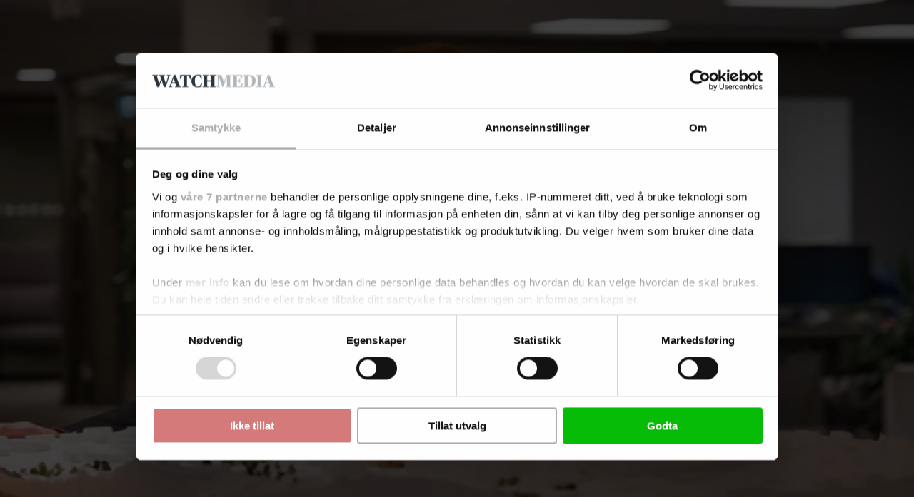

--- FILE ---
content_type: text/html; charset=utf-8
request_url: https://eiendomswatch.no/nyheter/bolig/article14034410.ece
body_size: 102175
content:
<!DOCTYPE html><html class="print:text-[12px]" lang="no"><head><meta charSet="utf-8"/><link rel="preconnect" href="https://www.gstatic.com"/><link rel="preconnect" href="https://consent.cookiebot.com"/><link rel="preconnect" href="https://api.eu1.exponea.com"/><link rel="preconnect" href="https://cl-eu4.k5a.io"/><link href="https://www.gstatic.com" rel="dns-prefetch"/><link href="https://consent.cookiebot.com" rel="dns-prefetch"/><link href="https://api.eu1.exponea.com" rel="dns-prefetch"/><meta name="viewport" content="width=device-width, initial-scale=1"/><link rel="stylesheet" href="/_next/static/chunks/b99ed08687840259.css" data-precedence="next"/><link rel="preload" as="script" fetchPriority="low" href="/_next/static/chunks/6fb752eb941ced58.js"/><script src="/_next/static/chunks/c1c1f242f42e47df.js" async=""></script><script src="/_next/static/chunks/48fdf0434d41e04f.js" async=""></script><script src="/_next/static/chunks/39cc579acead32c1.js" async=""></script><script src="/_next/static/chunks/d2d5aceef6380757.js" async=""></script><script src="/_next/static/chunks/b66286cf3cf54c7e.js" async=""></script><script src="/_next/static/chunks/09d42311086e0804.js" async=""></script><script src="/_next/static/chunks/495277ba671edb2b.js" async=""></script><script src="/_next/static/chunks/turbopack-0213ff5e48d5dab0.js" async=""></script><script src="/_next/static/chunks/4a68f5d52f72e38c.js" async=""></script><script src="/_next/static/chunks/0880dd257a988427.js" async=""></script><script src="/_next/static/chunks/0ed66c817a0dc923.js" async=""></script><script src="/_next/static/chunks/69f71abbde89c23a.js" async=""></script><script src="/_next/static/chunks/be1fbde5e27dd0f4.js" async=""></script><script src="/_next/static/chunks/9c6dc4f7f8d6c002.js" async=""></script><script src="/_next/static/chunks/31f6a95506118122.js" async=""></script><script src="/_next/static/chunks/15281a61def6b222.js" async=""></script><script src="/_next/static/chunks/66524e63efad031a.js" async=""></script><script src="/_next/static/chunks/4a4a327149c17aa4.js" async=""></script><script src="/_next/static/chunks/74f9468d842840cf.js" async=""></script><script src="/_next/static/chunks/6a3e25295ed6e1bf.js" async=""></script><script src="/_next/static/chunks/1a22503489c9b873.js" async=""></script><script src="/_next/static/chunks/bfd657cab4e581d8.js" async=""></script><script src="/_next/static/chunks/69f0c5379c7e70d2.js" async=""></script><script src="/_next/static/chunks/b84d6cd30da6afa9.js" async=""></script><script src="/_next/static/chunks/2877e34a7839f180.js" async=""></script><script src="/_next/static/chunks/5d01b7f056f045b4.js" async=""></script><link rel="preload" href="/_next/static/chunks/3564aa77b7f57771.js" as="script" fetchPriority="low"/><link rel="preload" href="https://www.google.com/recaptcha/api.js?render=6LdBC8MkAAAAAOQSeEJgWfCRNlQRCji1ivwazQDo" as="script"/><script src="/_next/static/chunks/a6dad97d9634a72d.js" noModule=""></script></head><body class="bg-white text-black theme-eiendomswatch.no font-body"><div hidden=""><!--$?--><template id="B:0"></template><!--/$--></div><!--$?--><template id="B:1"></template><!--/$--><script>requestAnimationFrame(function(){$RT=performance.now()});</script><script src="/_next/static/chunks/6fb752eb941ced58.js" id="_R_" async=""></script><script>(self.__next_f=self.__next_f||[]).push([0])</script><script>self.__next_f.push([1,"1:\"$Sreact.fragment\"\n3:I[165348,[\"/_next/static/chunks/4a68f5d52f72e38c.js\",\"/_next/static/chunks/0880dd257a988427.js\",\"/_next/static/chunks/0ed66c817a0dc923.js\"],\"TopAdProviderContainer\"]\n4:I[487615,[\"/_next/static/chunks/69f71abbde89c23a.js\",\"/_next/static/chunks/be1fbde5e27dd0f4.js\"],\"default\"]\n5:I[681040,[\"/_next/static/chunks/69f71abbde89c23a.js\",\"/_next/static/chunks/be1fbde5e27dd0f4.js\"],\"default\"]\n7:I[417694,[\"/_next/static/chunks/4a68f5d52f72e38c.js\",\"/_next/static/chunks/0880dd257a988427.js\",\"/_next/static/chunks/0ed66c817a0dc923.js\",\"/_next/static/chunks/9c6dc4f7f8d6c002.js\",\"/_next/static/chunks/31f6a95506118122.js\",\"/_next/static/chunks/15281a61def6b222.js\",\"/_next/static/chunks/66524e63efad031a.js\",\"/_next/static/chunks/4a4a327149c17aa4.js\",\"/_next/static/chunks/74f9468d842840cf.js\",\"/_next/static/chunks/6a3e25295ed6e1bf.js\",\"/_next/static/chunks/1a22503489c9b873.js\",\"/_next/static/chunks/bfd657cab4e581d8.js\"],\"\"]\n8:I[45264,[\"/_next/static/chunks/4a68f5d52f72e38c.js\",\"/_next/static/chunks/0880dd257a988427.js\",\"/_next/static/chunks/0ed66c817a0dc923.js\",\"/_next/static/chunks/9c6dc4f7f8d6c002.js\",\"/_next/static/chunks/31f6a95506118122.js\",\"/_next/static/chunks/15281a61def6b222.js\",\"/_next/static/chunks/66524e63efad031a.js\",\"/_next/static/chunks/4a4a327149c17aa4.js\",\"/_next/static/chunks/74f9468d842840cf.js\",\"/_next/static/chunks/6a3e25295ed6e1bf.js\",\"/_next/static/chunks/1a22503489c9b873.js\",\"/_next/static/chunks/bfd657cab4e581d8.js\"],\"TopAd\"]\na:I[882410,[\"/_next/static/chunks/4a68f5d52f72e38c.js\",\"/_next/static/chunks/0880dd257a988427.js\",\"/_next/static/chunks/0ed66c817a0dc923.js\",\"/_next/static/chunks/9c6dc4f7f8d6c002.js\",\"/_next/static/chunks/31f6a95506118122.js\",\"/_next/static/chunks/15281a61def6b222.js\",\"/_next/static/chunks/66524e63efad031a.js\",\"/_next/static/chunks/4a4a327149c17aa4.js\",\"/_next/static/chunks/74f9468d842840cf.js\",\"/_next/static/chunks/6a3e25295ed6e1bf.js\",\"/_next/static/chunks/1a22503489c9b873.js\",\"/_next/static/chunks/bfd657cab4e581d8.js\"],\"StickyBanner\"]\nd:I[472565,[\"/_next/static/chunks/69f71abbde89c23a.js\",\"/_next/static/chunks/be1fbde5e27dd0f4.js\"],\"OutletBoundary\"]\ne:\"$Sreact.suspense\"\n10:I[472565,[\"/_next/static/chunks/69f71abbde89c23a.js\",\"/_next/static/chunks/be1fbde5e27dd0f4.js\"],\"ViewportBoundary\"]\n12:I[472565,[\"/_next/static/chunks/69f71abbde89c23a.js\",\"/_next/static/chunks/be1fbde5e27dd0f4.js\"],\"MetadataBoundary\"]\n14:I[563491,[\"/_next/static/chunks/69f71abbde89c23a.js\",\"/_next/static/chunks/be1fbde5e27dd0f4.js\"],\"default\"]\n:HL[\"/_next/static/chunks/b99ed08687840259.css\",\"style\"]\n:HC[\"/\",\"\"]\n"])</script><script>self.__next_f.push([1,"0:{\"P\":null,\"b\":\"FBUBF9E-tZ9hlxhe8IFtQ\",\"c\":[\"\",\"nyheter\",\"bolig\",\"article14034410.ece\"],\"q\":\"\",\"i\":false,\"f\":[[[\"\",{\"children\":[\"(sites)\",{\"children\":[\"watch\",{\"children\":[[\"domain\",\"eiendomswatch.no\",\"d\"],{\"children\":[\"(default-layout)\",{\"children\":[\"articles\",{\"children\":[[\"id\",\"14034410\",\"d\"],{\"children\":[\"__PAGE__\",{}]}]}]}]}]}]}]},\"$undefined\",\"$undefined\",true],[[\"$\",\"$1\",\"c\",{\"children\":[[[\"$\",\"link\",\"0\",{\"rel\":\"stylesheet\",\"href\":\"/_next/static/chunks/b99ed08687840259.css\",\"precedence\":\"next\",\"crossOrigin\":\"$undefined\",\"nonce\":\"$undefined\"}],[\"$\",\"script\",\"script-0\",{\"src\":\"/_next/static/chunks/4a68f5d52f72e38c.js\",\"async\":true,\"nonce\":\"$undefined\"}],[\"$\",\"script\",\"script-1\",{\"src\":\"/_next/static/chunks/0880dd257a988427.js\",\"async\":true,\"nonce\":\"$undefined\"}]],\"$L2\"]}],{\"children\":[[\"$\",\"$1\",\"c\",{\"children\":[[[\"$\",\"script\",\"script-0\",{\"src\":\"/_next/static/chunks/0ed66c817a0dc923.js\",\"async\":true,\"nonce\":\"$undefined\"}]],[[\"$\",\"$L3\",null,{\"children\":[\"$\",\"$L4\",null,{\"parallelRouterKey\":\"children\",\"error\":\"$undefined\",\"errorStyles\":\"$undefined\",\"errorScripts\":\"$undefined\",\"template\":[\"$\",\"$L5\",null,{}],\"templateStyles\":\"$undefined\",\"templateScripts\":\"$undefined\",\"notFound\":[\"$L6\",[]],\"forbidden\":\"$undefined\",\"unauthorized\":\"$undefined\"}]}],[\"$\",\"$L7\",null,{\"id\":\"GooglePublisherTag\",\"src\":\"https://securepubads.g.doubleclick.net/tag/js/gpt.js\",\"strategy\":\"afterInteractive\"}]]]}],{\"children\":[[\"$\",\"$1\",\"c\",{\"children\":[null,[\"$\",\"$L4\",null,{\"parallelRouterKey\":\"children\",\"error\":\"$undefined\",\"errorStyles\":\"$undefined\",\"errorScripts\":\"$undefined\",\"template\":[\"$\",\"$L5\",null,{}],\"templateStyles\":\"$undefined\",\"templateScripts\":\"$undefined\",\"notFound\":\"$undefined\",\"forbidden\":\"$undefined\",\"unauthorized\":\"$undefined\"}]]}],{\"children\":[[\"$\",\"$1\",\"c\",{\"children\":[[[\"$\",\"script\",\"script-0\",{\"src\":\"/_next/static/chunks/9c6dc4f7f8d6c002.js\",\"async\":true,\"nonce\":\"$undefined\"}],[\"$\",\"script\",\"script-1\",{\"src\":\"/_next/static/chunks/31f6a95506118122.js\",\"async\":true,\"nonce\":\"$undefined\"}],[\"$\",\"script\",\"script-2\",{\"src\":\"/_next/static/chunks/15281a61def6b222.js\",\"async\":true,\"nonce\":\"$undefined\"}],[\"$\",\"script\",\"script-3\",{\"src\":\"/_next/static/chunks/66524e63efad031a.js\",\"async\":true,\"nonce\":\"$undefined\"}],[\"$\",\"script\",\"script-4\",{\"src\":\"/_next/static/chunks/4a4a327149c17aa4.js\",\"async\":true,\"nonce\":\"$undefined\"}]],[\"$\",\"div\",null,{\"className\":\"pt-9 lg:pt-0\",\"children\":[[\"$\",\"$L8\",null,{\"className\":\"py-3 print:hidden\"}],\"$L9\",[\"$\",\"$La\",null,{\"stickyBannerId\":\"sticky_halfpage\",\"children\":[\"$\",\"$L4\",null,{\"parallelRouterKey\":\"children\",\"error\":\"$undefined\",\"errorStyles\":\"$undefined\",\"errorScripts\":\"$undefined\",\"template\":[\"$\",\"$L5\",null,{}],\"templateStyles\":\"$undefined\",\"templateScripts\":\"$undefined\",\"notFound\":\"$undefined\",\"forbidden\":\"$undefined\",\"unauthorized\":\"$undefined\"}]}],\"$Lb\"]}]]}],{\"children\":[[\"$\",\"$1\",\"c\",{\"children\":[null,[\"$\",\"main\",null,{\"className\":\"w-full\",\"children\":[\"$\",\"$L4\",null,{\"parallelRouterKey\":\"children\",\"error\":\"$undefined\",\"errorStyles\":\"$undefined\",\"errorScripts\":\"$undefined\",\"template\":[\"$\",\"$L5\",null,{}],\"templateStyles\":\"$undefined\",\"templateScripts\":\"$undefined\",\"notFound\":\"$undefined\",\"forbidden\":\"$undefined\",\"unauthorized\":\"$undefined\"}]}]]}],{\"children\":[[\"$\",\"$1\",\"c\",{\"children\":[null,[\"$\",\"$L4\",null,{\"parallelRouterKey\":\"children\",\"error\":\"$undefined\",\"errorStyles\":\"$undefined\",\"errorScripts\":\"$undefined\",\"template\":[\"$\",\"$L5\",null,{}],\"templateStyles\":\"$undefined\",\"templateScripts\":\"$undefined\",\"notFound\":\"$undefined\",\"forbidden\":\"$undefined\",\"unauthorized\":\"$undefined\"}]]}],{\"children\":[[\"$\",\"$1\",\"c\",{\"children\":[null,[\"$\",\"$L4\",null,{\"parallelRouterKey\":\"children\",\"error\":\"$undefined\",\"errorStyles\":\"$undefined\",\"errorScripts\":\"$undefined\",\"template\":[\"$\",\"$L5\",null,{}],\"templateStyles\":\"$undefined\",\"templateScripts\":\"$undefined\",\"notFound\":\"$undefined\",\"forbidden\":\"$undefined\",\"unauthorized\":\"$undefined\"}]]}],{\"children\":[[\"$\",\"$1\",\"c\",{\"children\":[\"$Lc\",[[\"$\",\"script\",\"script-0\",{\"src\":\"/_next/static/chunks/74f9468d842840cf.js\",\"async\":true,\"nonce\":\"$undefined\"}],[\"$\",\"script\",\"script-1\",{\"src\":\"/_next/static/chunks/6a3e25295ed6e1bf.js\",\"async\":true,\"nonce\":\"$undefined\"}],[\"$\",\"script\",\"script-2\",{\"src\":\"/_next/static/chunks/1a22503489c9b873.js\",\"async\":true,\"nonce\":\"$undefined\"}],[\"$\",\"script\",\"script-3\",{\"src\":\"/_next/static/chunks/bfd657cab4e581d8.js\",\"async\":true,\"nonce\":\"$undefined\"}]],[\"$\",\"$Ld\",null,{\"children\":[\"$\",\"$e\",null,{\"name\":\"Next.MetadataOutlet\",\"children\":\"$@f\"}]}]]}],{},null,false,false]},null,false,false]},null,false,false]},null,false,false]},null,false,false]},null,false,false]},null,false,false]},null,false,false],[\"$\",\"$1\",\"h\",{\"children\":[null,[\"$\",\"$L10\",null,{\"children\":\"$@11\"}],[\"$\",\"div\",null,{\"hidden\":true,\"children\":[\"$\",\"$L12\",null,{\"children\":[\"$\",\"$e\",null,{\"name\":\"Next.Metadata\",\"children\":\"$@13\"}]}]}],null]}],false]],\"m\":\"$undefined\",\"G\":[\"$14\",[]],\"S\":false}\n"])</script><script>self.__next_f.push([1,"11:[[\"$\",\"meta\",\"0\",{\"charSet\":\"utf-8\"}],[\"$\",\"meta\",\"1\",{\"name\":\"viewport\",\"content\":\"width=device-width, initial-scale=1\"}]]\n"])</script><script>self.__next_f.push([1,"15:I[105559,[\"/_next/static/chunks/4a68f5d52f72e38c.js\",\"/_next/static/chunks/0880dd257a988427.js\",\"/_next/static/chunks/0ed66c817a0dc923.js\",\"/_next/static/chunks/9c6dc4f7f8d6c002.js\",\"/_next/static/chunks/31f6a95506118122.js\",\"/_next/static/chunks/15281a61def6b222.js\",\"/_next/static/chunks/66524e63efad031a.js\",\"/_next/static/chunks/4a4a327149c17aa4.js\",\"/_next/static/chunks/74f9468d842840cf.js\",\"/_next/static/chunks/6a3e25295ed6e1bf.js\",\"/_next/static/chunks/1a22503489c9b873.js\",\"/_next/static/chunks/bfd657cab4e581d8.js\"],\"Translation\"]\nb:[\"$\",\"footer\",null,{\"aria-labelledby\":\"footer-heading\",\"className\":\"print:hidden bg-slate text-white\",\"data-testid\":\"layout-footer\",\"children\":[[\"$\",\"h2\",null,{\"className\":\"sr-only\",\"id\":\"footer-heading\",\"children\":[\"$\",\"$L15\",null,{\"da\":\"Kolofon\",\"de\":\"Impressum\",\"en\":\"Colophon\",\"no\":\"Kolofon\",\"sv\":\"Kolofon\"}]}],[\"$\",\"div\",null,{\"className\":\"container flex flex-col items-center sm:items-start\",\"data-k5a-pos\":\"foot\",\"children\":[\"$L16\",[\"$\",\"div\",null,{\"className\":\"grid grid-cols-1 gap-12 pb-6 text-center sm:grid-cols-2 sm:gap-x-4 sm:gap-y-0 sm:pt-4 sm:text-left\",\"children\":[[\"$\",\"div\",null,{\"className\":\"flex flex-col gap-12 sm:gap-6 lg:grid lg:grid-cols-2 lg:gap-4 relative sm:after:absolute sm:after:-right-2 sm:after:h-full sm:after:w-px sm:after:bg-white lg:after:hidden\",\"children\":[\"$L17\",\"$L18\"]}],[\"$\",\"div\",null,{\"className\":\"flex flex-col gap-12 sm:gap-6 lg:grid lg:grid-cols-2 lg:gap-4 group\",\"children\":[\"$L19\",\"$L1a\"]}]]}],\"$L1b\"]}]]}]\n"])</script><script>self.__next_f.push([1,"1c:I[945021,[\"/_next/static/chunks/4a68f5d52f72e38c.js\",\"/_next/static/chunks/0880dd257a988427.js\",\"/_next/static/chunks/0ed66c817a0dc923.js\",\"/_next/static/chunks/9c6dc4f7f8d6c002.js\",\"/_next/static/chunks/31f6a95506118122.js\",\"/_next/static/chunks/15281a61def6b222.js\",\"/_next/static/chunks/66524e63efad031a.js\",\"/_next/static/chunks/4a4a327149c17aa4.js\",\"/_next/static/chunks/74f9468d842840cf.js\",\"/_next/static/chunks/6a3e25295ed6e1bf.js\",\"/_next/static/chunks/1a22503489c9b873.js\",\"/_next/static/chunks/bfd657cab4e581d8.js\"],\"FrontPageLink\"]\n1f:I[583429,[\"/_next/static/chunks/4a68f5d52f72e38c.js\",\"/_next/static/chunks/0880dd257a988427.js\",\"/_next/static/chunks/0ed66c817a0dc923.js\",\"/_next/static/chunks/9c6dc4f7f8d6c002.js\",\"/_next/static/chunks/31f6a95506118122.js\",\"/_next/static/chunks/15281a61def6b222.js\",\"/_next/static/chunks/66524e63efad031a.js\",\"/_next/static/chunks/4a4a327149c17aa4.js\",\"/_next/static/chunks/74f9468d842840cf.js\",\"/_next/static/chunks/6a3e25295ed6e1bf.js\",\"/_next/static/chunks/1a22503489c9b873.js\",\"/_next/static/chunks/bfd657cab4e581d8.js\"],\"Link\"]\n20:I[526454,[\"/_next/static/chunks/4a68f5d52f72e38c.js\",\"/_next/static/chunks/0880dd257a988427.js\",\"/_next/static/chunks/0ed66c817a0dc923.js\",\"/_next/static/chunks/9c6dc4f7f8d6c002.js\",\"/_next/static/chunks/31f6a95506118122.js\",\"/_next/static/chunks/15281a61def6b222.js\",\"/_next/static/chunks/66524e63efad031a.js\",\"/_next/static/chunks/4a4a327149c17aa4.js\",\"/_next/static/chunks/74f9468d842840cf.js\",\"/_next/static/chunks/6a3e25295ed6e1bf.js\",\"/_next/static/chunks/1a22503489c9b873.js\",\"/_next/static/chunks/bfd657cab4e581d8.js\"],\"EmailLink\"]\n2d:I[70851,[\"/_next/static/chunks/4a68f5d52f72e38c.js\",\"/_next/static/chunks/0880dd257a988427.js\",\"/_next/static/chunks/0ed66c817a0dc923.js\",\"/_next/static/chunks/9c6dc4f7f8d6c002.js\",\"/_next/static/chunks/31f6a95506118122.js\",\"/_next/static/chunks/15281a61def6b222.js\",\"/_next/static/chunks/66524e63efad031a.js\",\"/_next/static/chunks/4a4a327149c17aa4.js\",\"/_next/static/chunks/74f9468d842840cf.js\",\"/_next/static/chunks/6a3e25295ed6e1bf.js\",\"/_next/static/chunks/1a22503489c9b873.js\",\"/_next/static/chunks/bfd657cab4e581d8.js\"],\"ConsentLink\"]\n1d:Ta8e,"])</script><script>self.__next_f.push([1,"m0 47.24 2.37-.49c2.09-.56 2.72-.83 2.72-5.09V8.4c0-4.25-.63-4.6-2.72-5.09L0 2.82V.87h38.28l.69 14.09h-2.16c-1.09-2.61-2.42-5.1-3.97-7.46-2.23-3.28-3.77-3.56-8.65-3.56-2.16-.07-4.32.16-6.42.69v18h1.88c4.95 0 6.07-.56 6.9-2.09.95-1.69 1.68-3.49 2.16-5.37h2.09v18.2h-2.09c-.54-1.95-1.27-3.84-2.16-5.65-.83-1.74-1.74-2.09-6.9-2.09h-1.89v13.53c0 6.28.21 6.97 7.04 6.97 5.65 0 6.76-.69 9.13-4.18a56.45 56.45 0 0 0 4.46-9.35h2.23l-.97 16.6H0v-1.96Zm43.09 0 2.58-.49c2.16-.49 2.72-.83 2.72-5.09V8.4c0-4.25-.56-4.6-2.72-5.09l-2.58-.49V.87h23.36v1.95l-2.58.49c-2.23.49-2.79.83-2.79 5.09v33.26c0 4.25.56 4.6 2.79 5.09l2.58.49v1.96H43.09v-1.96Zm25.67 0 2.37-.49c2.09-.56 2.72-.83 2.72-5.09V8.4c0-4.25-.63-4.6-2.72-5.09l-2.37-.49V.87h38.28l.69 14.09h-2.16c-1.09-2.61-2.42-5.1-3.97-7.46-2.23-3.28-3.77-3.56-8.65-3.56-2.16-.07-4.32.16-6.42.69v18h1.88c4.95 0 6.07-.56 6.9-2.09.95-1.69 1.68-3.49 2.16-5.37h2.09v18.2h-2.09c-.54-1.95-1.27-3.84-2.16-5.65-.83-1.74-1.74-2.09-6.9-2.09h-1.89v13.53c0 6.28.21 6.97 7.04 6.97 5.65 0 6.76-.69 9.13-4.18a56.45 56.45 0 0 0 4.46-9.35h2.23l-.97 16.6H68.73v-1.96Zm52.08-38.21h-.28v31.59c0 5.23.49 5.58 3.28 6.14l2.51.49v1.96h-14.51v-1.96l2.09-.49c2.23-.49 3-.83 3-5.79V8.4c0-4.25-.63-4.6-2.72-5.09l-2.37-.49V.87h18.33l19.11 28.17h.28V9.45c0-5.23-.42-5.51-3.28-6.14l-2.63-.49V.87h14.64v1.95l-2.09.49c-2.23.49-3 .83-3 5.79v40.17h-4.95L120.84 9.03Zm39.68 38.21 2.37-.49c2.09-.56 2.72-.83 2.72-5.09V8.4c0-4.25-.63-4.6-2.72-5.09l-2.37-.49V.87h23.64c14.58 0 24.2 6.9 24.2 23.29s-9.48 25.03-24.55 25.03h-23.29v-1.95Zm34.58-21.41c0-16.46-3.91-21.9-12.13-21.9-1.58-.07-3.17.14-4.67.63v35.22c0 5.51.83 6.35 4.81 6.35 8.58 0 12-6.7 12-20.29m16.94-.21c0-18.34 12.63-25.6 23.85-25.6 11.99 0 23.29 7.18 23.29 24.48 0 18.48-12.63 25.52-23.85 25.52-11.99 0-23.29-7.67-23.29-24.41m33.89.42c0-16.32-2.79-23.08-10.46-23.08-6.76 0-10.18 4.74-10.18 21.2s2.65 22.94 10.46 22.94c6.9 0 10.18-4.67 10.18-21.06m15.55 21.2 2.09-.49c2.23-.49 3-.83 3-5.79V8.4c0-4.25-.63-4.6-2.72-5.09l-2.37-.49V.87h19.6l9.9 29.08h.21L300.89.87h19.53v1.95l-2.37.49c-2.16.56-2.79.83-2.79 5.09v33.26c0 4.25.63 4.53 2.79 5.09l2.37.49v1.96h-22.87v-1.96l2.3-.49c2.23-.56 2.72-.83 2.72-5.09V7.42h-.28L288.9 48.15h-4.53L270.49 7.42h-.28v33.2c0 5.23.42 5.58 3.14 6.14l2.16.49v1.96h-14.02v-1.96Zm62.55.56-.83-13.46h2.23c1.52 3.08 3.26 6.04 5.23 8.86 2.3 3.14 4.32 3.91 8.23 3.91 5.44 0 8.02-3 8.02-7.39 0-4.11-2.16-6.55-10.32-9.76-10.04-3.83-13.04-8.3-13.04-15.42 0-8.5 6.9-14.5 17.29-14.5 4.16-.18 8.32.38 12.27 1.67l.69 11.93h-2.16c-1.26-2.77-2.9-5.36-4.88-7.67-1.81-2.23-3.07-3.07-6.83-3.07-4.81 0-7.39 2.44-7.39 6.55 0 3.84 1.32 5.86 9.41 8.93 10.74 4.18 14.71 8.44 14.71 15.42 0 8.93-6.55 16.25-18.41 16.25-4.84.15-9.67-.6-14.23-2.23"])</script><script>self.__next_f.push([1,"1e:T73c,"])</script><script>self.__next_f.push([1,"M363.16 9.45c-1.6-4.53-2.16-5.79-4.18-6.28l-1.74-.35V.87h22.52v1.95l-1.74.42c-1.53.42-2.3 1.11-2.3 2.65.15 1.81.55 3.6 1.19 5.3l7.6 24.34h.35l6.55-20.08-2.16-6.97c-1.11-3.42-2.02-4.67-3.97-5.23l-1.61-.42V.87h22.52v1.95l-2.51.49c-1.36.24-2.3 1.49-2.16 2.86.11 1.71.47 3.4 1.05 5.02l7.6 24.34h.35l7.04-24.41c.54-1.6.84-3.27.91-4.95.14-1.48-.95-2.78-2.42-2.92h-.09l-2.23-.42V.87h14.29v1.95l-1.6.35c-2.23.63-3.14 2.65-4.88 7.95l-12 38.08h-7.25l-8.86-28.24h-.28L383.8 49.2h-7.39L363.16 9.44Zm57.25 37.79 1.74-.49c2.09-.63 2.72-1.32 4.74-7.04L440.91.87h6.97l14.43 39.05c1.88 5.16 2.65 6.35 4.67 6.98l1.46.35v1.96h-23.22v-1.96l1.95-.49c1.81-.49 2.51-1.32 2.51-2.79-.21-1.75-.66-3.46-1.33-5.09l-1.67-4.95h-13.95l-1.67 5.02c-.57 1.52-.92 3.12-1.05 4.74 0 1.95.83 2.51 3 3.07l1.95.49v1.96h-14.58v-1.96Zm13.39-16.39h11.86l-5.86-17.02h-.35l-5.65 17.02Zm39.95 16.39 2.58-.49c2.44-.56 2.86-.83 2.86-5.09V3.94h-.69c-4.18 0-5.16.49-7.11 3.21-1.95 3.1-3.56 6.39-4.81 9.83h-2.23l.56-16.11h41.28l.56 16.11h-2.16c-1.27-3.44-2.9-6.74-4.88-9.83-2.02-2.86-2.79-3.21-7.11-3.21h-.69v37.73c0 4.25.35 4.53 2.86 5.09l2.58.49v1.96h-23.57v-1.96Zm35.77-21.82c0-17.99 11.93-25.39 25.39-25.39 4.47-.03 8.92.51 13.25 1.6l.77 14.44h-2.16a66.152 66.152 0 0 0-5.58-9.83 7.652 7.652 0 0 0-7.04-3.28c-8.16 0-11.23 5.93-11.23 21.06 0 18.13 3.56 23.08 11.23 23.08 4.05 0 5.93-1.11 7.95-3.91 2.14-3.11 3.92-6.46 5.3-9.97h2.02l-.77 13.95a39.39 39.39 0 0 1-15.28 2.86c-13.81 0-23.85-8.09-23.85-24.62m42.82 21.83 2.37-.49c2.09-.49 2.72-.83 2.72-5.09V8.4c0-4.25-.63-4.6-2.72-5.09l-2.37-.49V.87h22.8v1.95l-2.3.49c-2.23.63-2.72.83-2.72 5.09v14.51h15.62V8.4c0-4.25-.49-4.46-2.72-5.09l-2.3-.49V.87h22.8v1.95l-2.3.49c-2.16.49-2.79.83-2.79 5.09v33.26c0 4.25.63 4.53 2.79 5.09l2.3.49v1.96h-22.8v-1.96l2.3-.49c2.23-.63 2.72-.83 2.72-5.09V26.1h-15.62v15.56c0 4.25.49 4.46 2.72 5.09l2.3.49v1.96h-22.81v-1.96Z"])</script><script>self.__next_f.push([1,"16:[\"$\",\"div\",null,{\"className\":\"flex w-full flex-col items-stretch sm:flex-row sm:items-center sm:justify-between divide-y divide-solid divide-white py-5 sm:divide-y-0 sm:border-white sm:border-b sm:border-solid\",\"children\":[\"$\",\"$L1c\",null,{\"position\":\"logo\",\"children\":[[\"$\",\"span\",null,{\"className\":\"sr-only\",\"children\":\"EiendomsWatch\"}],[\"$\",\"svg\",null,{\"aria-hidden\":\"true\",\"className\":\"mx-auto w-full sm:w-auto lg:h-6\",\"height\":\"50\",\"viewBox\":\"0 0 603.52 50.05\",\"children\":[[\"$\",\"path\",null,{\"className\":\"fill-current\",\"d\":\"$1d\"}],[\"$\",\"path\",null,{\"className\":\"fill-current\",\"d\":\"$1e\"}]]}]]}]}]\n"])</script><script>self.__next_f.push([1,"17:[\"$\",\"div\",null,{\"className\":\"relative space-y-6 after:absolute after:-bottom-6 after:left-0 after:h-px after:w-full after:bg-white sm:after:hidden lg:after:top-0 lg:after:-right-2 lg:after:left-auto lg:after:block lg:after:h-full lg:after:w-px\",\"children\":[[\"$\",\"div\",null,{\"children\":[[\"$\",\"h2\",null,{\"className\":\"mb-1 font-theme-bold uppercase tracking-tight\",\"children\":[\"$\",\"$L15\",null,{\"model\":{\"da\":\"Sektioner\",\"de\":\"Themen\",\"en\":\"Sections\",\"no\":\"Seksjoner\",\"sv\":\"Sektioner\"}}]}],[\"$\",\"div\",null,{\"className\":\"space-y-2\",\"children\":[\"$\",\"ul\",null,{\"className\":\"flex flex-col items-center sm:items-stretch\",\"children\":[[[\"$\",\"li\",\"blank_0\",{\"children\":[\"$\",\"$L1f\",null,{\"href\":\"blank\",\"openInNewTab\":\"determineFromSource\",\"position\":\"s1\",\"variant\":\"inverse\",\"children\":\"Segmenter\"}]}],[\"$\",\"li\",\"blank_1\",{\"children\":[\"$\",\"$L1f\",null,{\"href\":\"blank\",\"openInNewTab\":\"determineFromSource\",\"position\":\"s2\",\"variant\":\"inverse\",\"children\":\"Investor\"}]}],[\"$\",\"li\",\"/nyheter/regulering/_2\",{\"children\":[\"$\",\"$L1f\",null,{\"href\":\"/nyheter/regulering/\",\"openInNewTab\":\"determineFromSource\",\"position\":\"s3\",\"variant\":\"inverse\",\"children\":\"Regulering\"}]}],[\"$\",\"li\",\"/nyheter/baerekraft/_3\",{\"children\":[\"$\",\"$L1f\",null,{\"href\":\"/nyheter/baerekraft/\",\"openInNewTab\":\"determineFromSource\",\"position\":\"s4\",\"variant\":\"inverse\",\"children\":\"Bærekraft\"}]}],[\"$\",\"li\",\"/nyheter/tech/_4\",{\"children\":[\"$\",\"$L1f\",null,{\"href\":\"/nyheter/tech/\",\"openInNewTab\":\"determineFromSource\",\"position\":\"s5\",\"variant\":\"inverse\",\"children\":\"Tech\"}]}],[\"$\",\"li\",\"/nyheter/mennesker/_5\",{\"children\":[\"$\",\"$L1f\",null,{\"href\":\"/nyheter/mennesker/\",\"openInNewTab\":\"determineFromSource\",\"position\":\"s6\",\"variant\":\"inverse\",\"children\":\"Mennesker\"}]}]],[\"$\",\"li\",null,{\"className\":\"mt-2\",\"children\":[\"$\",\"$L1f\",null,{\"href\":\"/service/rss/\",\"position\":\"rss\",\"variant\":\"inverse\",\"children\":[\"$\",\"$L15\",null,{\"da\":\"RSS feeds\",\"de\":\"RSS-Feeds\",\"en\":\"RSS feeds\",\"no\":\"RSS feeds\",\"sv\":\"RSS-flöden\"}]}]}]]}]}]]}],[\"$\",\"div\",null,{\"children\":[[\"$\",\"h2\",null,{\"className\":\"mb-1 font-theme-bold uppercase tracking-tight\",\"children\":[\"$\",\"$L15\",null,{\"model\":{\"da\":\"Følg os på\",\"de\":\"Folgen Sie uns auf\",\"en\":\"Follow us on\",\"no\":\"Følg oss på\",\"sv\":\"Följ oss på\"}}]}],[\"$\",\"div\",null,{\"className\":\"space-y-2\",\"children\":[\"$\",\"ul\",null,{\"className\":\"flex flex-row justify-center space-x-2 sm:justify-start\",\"children\":[[\"$\",\"li\",null,{\"children\":[\"$\",\"a\",null,{\"className\":\"base-button base-hover-button border leading-none border-silver bg-white text-black hover:border-dim group flex size-6 items-center justify-center gap-1 rounded-full p-1\",\"data-k5a-pos\":\"li\",\"href\":\"https://www.linkedin.com/company/eiendomswatch/\",\"rel\":\"noreferrer\",\"target\":\"_blank\",\"title\":\"LinkedIn\",\"children\":[\"$\",\"svg\",null,{\"aria-hidden\":\"true\",\"className\":\"h-3\",\"fill\":\"currentColor\",\"viewBox\":\"0 0 24 24\",\"children\":[\"$\",\"path\",null,{\"d\":\"M20.447 20.452h-3.554v-5.569c0-1.328-.027-3.037-1.852-3.037-1.853 0-2.136 1.445-2.136 2.939v5.667H9.351V9h3.414v1.561h.046c.477-.9 1.637-1.85 3.37-1.85 3.601 0 4.267 2.37 4.267 5.455v6.286zM5.337 7.433a2.062 2.062 0 0 1-2.063-2.065 2.064 2.064 0 1 1 2.063 2.065zm1.782 13.019H3.555V9h3.564v11.452zM22.225 0H1.771C.792 0 0 .774 0 1.729v20.542C0 23.227.792 24 1.771 24h20.451C23.2 24 24 23.227 24 22.271V1.729C24 .774 23.2 0 22.222 0h.003z\"}]}]}]}],null,null]}]}]]}]]}]\n"])</script><script>self.__next_f.push([1,"21:T166e,"])</script><script>self.__next_f.push([1,"M33.9 343.7h10.3V258h-10c-.4 0-.6-.1-.6-.6s.2-.6.6-.6h22c.9 0 1.4.2 1.9 1.2l29.7 57.7-.4-57.7h-8.1c-.4 0-.6-.1-.6-.6s.2-.6.6-.6H100c.4 0 .6.1.6.6s-.2.6-.6.6h-9.2v87.2c0 .8-.2 1.2-.8 1.2h-.6c-.8 0-1-.1-1.4-1l-40.8-78.9.1 77.3h9c.4 0 .6.1.6.6s-.2.6-.6.6H33.9c-.4 0-.6-.1-.6-.6s.2-.7.6-.7zM69.8 204.1c-3 0-6.9-.6-10.2-1.1v41.4h11.5c.5 0 .7.1.7.6s-.2.6-.7.6H34.3c-.5 0-.7-.1-.7-.6s.2-.6.7-.6h10.3v-86.8h-10c-.5 0-.7-.1-.7-.6s.2-.6.7-.6h34.6c19.7 0 30.6 9.1 30.6 23.4-.1 14.3-10.6 24.3-30 24.3zm-10.2-2.3c3.3.7 7.3 1.1 10.2 1.1 4.7 0 7.9-1.2 10.1-3.4 3.2-3.2 5.2-8.3 5.2-19.7 0-10.1-2.1-15.4-5.2-18.6-2.2-2.2-4.7-3.6-10.1-3.6H59.6v44.2zM149.1 198.7v.5c14.1 2.1 23.8 8 23.8 23.6v15.9c0 4.1 2.1 6.4 5.1 6.4 2.4 0 4.5-1 6.6-2.8.4-.4 1.1.4.7.7-2.5 2.5-6.2 4.1-11.2 4.1-9.8 0-16.1-5.8-16.1-14.8v-17.5c0-10.1-3.9-14.7-13.4-14.7h-11.9v44.3h10.9c.5 0 .7.1.7.6s-.2.6-.7.6h-36.3c-.5 0-.7-.1-.7-.6s.2-.6.7-.6h10.4v-86.8h-10.1c-.5 0-.7-.1-.7-.6s.2-.6.7-.6H141c18.7 0 30.3 7.9 30.3 21.2.1 10.8-9.5 19.4-22.2 21.1zm-16.3.2h7.9c5.8 0 8.5-1.2 11-3.8 2.9-2.9 5.3-8.3 5.3-17.5 0-8.6-1.9-13.8-4.6-16.5-2.5-2.5-5.6-3.5-10.7-3.5h-9v41.3zM191 244.4h10.3v-86.8h-10.1c-.5 0-.7-.1-.7-.6s.2-.6.7-.6h63.4c1 0 1.3.2 1.3 1.2v25.6c0 .5-.1.7-.6.7s-.6-.2-.6-.7c-1.2-16.8-9.1-25.6-27.4-25.6h-11v40.2h.8c11.3 0 17.1-5 18.3-17.1 0-.5.1-.7.6-.7s.6.2.6.7v35.4c0 .5-.1.7-.6.7s-.6-.2-.6-.7c-1.2-12.1-7-17.1-18.3-17.1h-.8v45.4h12.5c18.1 0 27.4-12.3 28.6-30.6 0-.5.1-.7.6-.7s.6.2.6.7v30.3c0 1-.4 1.5-1.3 1.5H191c-.5 0-.7-.1-.7-.6 0-.4.2-.6.7-.6zM298.2 155.3c7.6 0 11.5 3.8 18.3 3.8 2.4 0 3.6-.7 4.5-1.9.4-.5.5-.7.8-.7.4 0 .5.2.5.7V183c0 .5-.1.7-.6.7s-.6-.2-.6-.7c-1.2-17.7-11.3-26.5-22.9-26.5-9.2 0-15.5 4.7-15.5 13.7 0 7.9 3.4 13.8 20.3 22 17.5 8.4 24.8 16.9 24.8 28.4 0 14.8-12.3 26.5-28.6 26.5-10.1 0-15.9-4.4-21.9-4.4-2.5 0-4 .8-5.1 2.2-.4.5-.5.7-.8.7-.4 0-.5-.2-.5-.7v-30.6c0-.5.1-.7.6-.7s.6.2.6.7c1.2 19.3 12 31.6 27.2 31.6 12.9 0 19.9-6.7 19.9-17 0-9.5-4.6-14.6-23.1-23.6-16.8-8.1-22-16.9-22-27.7 0-12.2 9.3-22.3 24.1-22.3zM366.7 155.3c7.6 0 11.5 3.8 18.3 3.8 2.4 0 3.6-.7 4.5-1.9.4-.5.5-.7.8-.7.4 0 .5.2.5.7V183c0 .5-.1.7-.6.7s-.6-.2-.6-.7c-1.2-17.7-11.3-26.5-22.9-26.5-9.2 0-15.5 4.7-15.5 13.7 0 7.9 3.4 13.8 20.3 22 17.5 8.4 24.8 16.9 24.8 28.4 0 14.8-12.3 26.5-28.6 26.5-10.1 0-15.9-4.4-21.9-4.4-2.5 0-4 .8-5.1 2.2-.4.5-.5.7-.8.7s-.5-.2-.5-.7v-30.6c0-.5.1-.7.6-.7s.6.2.6.7c1.2 19.3 12 31.6 27.2 31.6 12.9 0 19.9-6.7 19.9-17 0-9.5-4.6-14.6-23.1-23.6-16.8-8.1-22-16.9-22-27.7-.1-12.2 9.3-22.3 24.1-22.3zM405.4 244.4h10.3v-86.8h-10.1c-.5 0-.7-.1-.7-.6s.2-.6.7-.6H469c1 0 1.3.2 1.3 1.2v25.6c0 .5-.1.7-.6.7s-.6-.2-.6-.7c-1.2-16.8-9.1-25.6-27.4-25.6h-11v40.2h.8c11.3 0 17.1-5 18.3-17.1 0-.5.1-.7.6-.7s.6.2.6.7v35.4c0 .5-.1.7-.6.7s-.6-.2-.6-.7c-1.2-12.1-7-17.1-18.3-17.1h-.8v45.4h12.5c18.1 0 27.4-12.3 28.6-30.6 0-.5.1-.7.6-.7s.6.2.6.7v30.3c0 1-.4 1.5-1.3 1.5h-66.3c-.5 0-.7-.1-.7-.6 0-.4.2-.6.7-.6zM142.8 343.7h8.7v-30.8l-24.7.4-14.8 30.4h9.5c.4 0 .6.1.6.6s-.2.6-.6.6h-20.2c-.4 0-.6-.1-.6-.6s.2-.6.6-.6h7.4l42-85.8H143c-.4 0-.6-.1-.6-.6s.2-.6.6-.6h53.2c.8 0 1.1.2 1.1 1.2v25.3c0 .5-.1.7-.5.7s-.5-.2-.5-.7c-1-16.6-7.7-25.3-23.1-25.3h-9v39.7h.4c9.5 0 14.4-4.9 15.5-16.9 0-.5.1-.7.5-.7s.5.2.5.7v35c0 .5-.1.7-.5.7s-.5-.2-.5-.7c-1-12-5.9-16.9-15.5-16.9h-.4v44.9h10.2c15.3 0 23.1-12.4 24.2-30.2 0-.5.1-.7.5-.7s.5.2.5.7v30c0 1-.3 1.4-1.1 1.4h-55.6c-.4 0-.6-.1-.6-.6s.1-.6.5-.6zm8.7-33.8v-47.7l-23 47.7h23zM205.1 256.8h34.8c.4 0 .6.1.6.6s-.2.6-.6.6h-13.3l16.9 62.9 17.2-62.9h-8.8c-.4 0-.6-.1-.6-.6s.2-.6.6-.6h20.2c.4 0 .6.1.6.6s-.2.6-.6.6h-8.2l-24 87c-.2 1-.4 1.4-.9 1.4s-.7-.5-1-1.4l-23.9-87h-9c-.4 0-.6-.1-.6-.6s.2-.6.6-.6zM275.7 343.7H286V258h-10c-.4 0-.6-.1-.6-.6s.2-.6.6-.6h22c.9 0 1.4.2 1.9 1.2l29.7 57.7-.5-57.7H321c-.4 0-.6-.1-.6-.6s.2-.6.6-.6h20.7c.4 0 .6.1.6.6s-.2.6-.6.6h-9.2v87.2c0 .8-.2 1.2-.8 1.2h-.6c-.8 0-1-.1-1.4-1l-40.8-78.9.1 77.3h9c.4 0 .6.1.6.6s-.2.6-.6.6h-22.3c-.4 0-.6-.1-.6-.6s.2-.7.6-.7zM349.1 343.7h8.7V258h-8.5c-.4 0-.6-.1-.6-.6s.2-.6.6-.6h53.5c.8 0 1.1.2 1.1 1.2v25.3c0 .5-.1.7-.5.7s-.5-.2-.5-.7c-1-16.6-7.7-25.3-23.1-25.3h-9.3v39.7h.7c9.5 0 14.4-4.9 15.5-16.9 0-.5.1-.7.5-.7s.5.2.5.7v35c0 .5-.1.7-.5.7s-.5-.2-.5-.7c-1-12-5.9-16.9-15.5-16.9h-.7v44.9H381c15.3 0 23.1-12.1 24.2-30.2 0-.5.1-.7.5-.7s.5.2.5.7v30c0 1-.3 1.4-1.1 1.4h-55.9c-.4 0-.6-.1-.6-.6s.1-.7.5-.7zM425.4 343.7H437V258h-2c-12.9 0-19.4 12.5-20.4 29.1 0 .5-.1.7-.5.7s-.5-.2-.5-.7V258c0-1.1.3-1.2 1.1-1.2H472c.8 0 1.1.2 1.1 1.2v29.1c0 .6-.1.7-.5.7s-.5-.1-.5-.7c-1-16.7-7.2-29.1-20.1-29.1h-2.4v85.8h11.7c.4 0 .6.1.6.6s-.2.6-.6.6h-35.8c-.4 0-.6-.1-.6-.6s.1-.7.5-.7zM656.6 173.1l-.5-.2c.2 0 .3.1.5.2zM542.9 172.1c-9.4 6.8-17.4 15.1-23.8 24.6 2.3-2.2 4.6-4 6.9-5.8 5.4-4.1 10.9-8.4 16.9-18.8zM512.8 224.9c.3-1.5-.8-2.4-1.6-2.7-1.2-.4-2.3 0-2.6 1 0 .2-.1.3-.1.5-1.8 5.7-2.2 10.2-2.5 14.7-.4 4.9-.8 9.6-3 15.7.1 3.1.4 6.2.8 9.3 5.6-10.8 6.1-17.8 6.7-24.6.3-4.4.7-8.6 2.3-13.9zM531.3 191.7c-5.7 4.4-11.5 8.9-17.9 20.6-1 1.8-1.8 3.5-2.5 5.1-.5 1.1 0 2.2.9 2.8 1 .6 2.8.1 3.4-1 .7-1.5 1.4-3 2.3-4.7 5.9-10.9 11.1-14.9 16.6-19.1 5.7-4.4 11.5-8.9 17.9-20.6 2.2-4.1 3.7-7.6 4.8-10.9-2.1 1-4.1 2.1-6.1 3.3-.7 1.7-1.6 3.5-2.6 5.4-6.1 10.8-11.3 14.8-16.8 19.1zM519.5 243.7c.5-7 1.1-13.5 6.9-24.4 5.9-10.9 11.1-14.9 16.6-19.1 3.5-2.7 7-5.4 10.7-9.9.9-1.1.3-2.3-.5-3-.9-.7-2.2-.8-2.8-.2-3.4 4.2-6.8 6.8-10.2 9.4-5.7 4.4-11.5 8.9-17.9 20.6-6.3 11.7-6.9 19.1-7.5 26.2-.5 7-1.1 13.5-6.9 24.4-.9 1.6-1.7 3.1-2.6 4.4l.3 1.2c.4 1.5.8 3.1 1.3 4.6 1.6-2.3 3.3-4.9 5-8 6.5-11.7 7.1-19.1 7.6-26.2zM554 182.4c-.8 1.1.1 2.5.8 2.9 1.1.6 2.4.5 2.9-.3 1-1.6 2.1-3.4 3.2-5.4 4.7-8.6 6.2-14.8 6.9-20.4-1.7.6-3.3 1.2-4.9 1.8-.8 4.6-2.4 9.6-6 16.4-1 1.9-2 3.5-2.9 5zM525.4 265.3c.2-1.5-.6-2.3-1.7-2.7-1.2-.4-2.4.1-2.8 1.7-.9 2.5-2.1 5.2-3.8 8.2-2.8 5.1-5.4 8.7-8 11.5.6 1.6 1.2 3.1 1.9 4.6 3.2-3.3 6.6-7.5 10.1-14 1.9-3.3 3.2-6.5 4.3-9.3z"])</script><script>self.__next_f.push([1,"18:[\"$\",\"div\",null,{\"className\":\"relative space-y-6 after:absolute after:-bottom-6 after:left-0 after:h-px after:w-full after:bg-white sm:after:hidden lg:after:top-0 lg:after:-right-2 lg:after:left-auto lg:after:block lg:after:h-full lg:after:w-px\",\"children\":[[\"$\",\"div\",null,{\"children\":[[\"$\",\"h2\",null,{\"className\":\"mb-1 font-theme-bold uppercase tracking-tight\",\"children\":[\"$\",\"$L15\",null,{\"model\":\"Redaktør\"}]}],[\"$\",\"div\",null,{\"className\":\"space-y-2\",\"children\":[[\"$\",\"div\",null,{\"className\":\"flex flex-col items-center sm:items-start\",\"children\":[[\"$\",\"p\",\"name\",{\"className\":\"wrap-break-word\",\"children\":\"Øystein Byberg\"}],[\"$\",\"$L20\",\"email\",{\"className\":\"footer-link\",\"emailAddress\":\"ob@eiendomswatch.no\"}],[\"$\",\"p\",\"staff-contact-phone-1\",{\"className\":\"wrap-break-word\",\"children\":[[\"$\",\"$L15\",null,{\"model\":{\"da\":\"Tlf.:\",\"de\":\"Tel.:\",\"en\":\"Tel.:\",\"no\":\"Tel.:\",\"sv\":\"Tel.:\"}}],\" \",\"99 22 42 68\"]}]]}],[\"$\",\"$L1f\",null,{\"href\":\"/service/redaksjon\",\"openInNewTab\":\"determineFromSource\",\"variant\":\"inverse\",\"children\":[\"$\",\"$L15\",null,{\"da\":\"Læs om hele redaktionen\",\"de\":\"Lesen Sie mehr über das gesamte Redaktionsteam\",\"en\":\"Read about the editorial team\",\"no\":\"Les om hele redaksjonen\",\"sv\":\"Läs om hela redaktionen\"}]}]]}]]}],[\"$\",\"div\",null,{\"children\":[[\"$\",\"h2\",null,{\"className\":\"mb-1 font-theme-bold uppercase tracking-tight\",\"children\":[\"$\",\"$L15\",null,{\"model\":{\"da\":\"Pressemeddelelser\",\"de\":\"Pressemitteilungen\",\"en\":\"Press Releases\",\"no\":\"Pressemeldinger\",\"sv\":\"Pressmeddelanden\"}}]}],[\"$\",\"div\",null,{\"className\":\"space-y-2\",\"children\":[\"$\",\"div\",null,{\"className\":\"flex flex-col items-center sm:items-start\",\"children\":[[\"$\",\"$L20\",\"email\",{\"className\":\"footer-link\",\"emailAddress\":\"redaksjon@eiendomswatch.no\"}]]}]}]]}],[\"$\",\"div\",null,{\"children\":[[\"$\",\"h2\",null,{\"className\":\"mb-1 font-theme-bold uppercase tracking-tight\",\"children\":[\"$\",\"$L15\",null,{\"model\":{\"da\":\"Debat\",\"de\":\"Debatte\",\"en\":\"Debate\",\"no\":\"Debatt\",\"sv\":\"Debatt\"}}]}],[\"$\",\"div\",null,{\"className\":\"space-y-2\",\"children\":[\"$\",\"div\",null,{\"className\":\"flex flex-col items-center sm:items-start\",\"children\":[[\"$\",\"$L20\",\"email\",{\"className\":\"footer-link\",\"emailAddress\":\"redaksjon@eiendomswatch.no\"}]]}]}]]}],[\"$\",\"div\",null,{\"children\":[null,[\"$\",\"div\",null,{\"className\":\"space-y-2\",\"children\":[\"$\",\"p\",null,{\"className\":\"text-balance empty:hidden\",\"children\":[\"$\",\"$L15\",null,{\"da\":[\"$\",\"span\",null,{\"children\":[[[\"$\",\"$1\",\"0\",{\"children\":[\"Vi tager ansvar for indholdet og er tilmeldt \",[\"$\",\"$L1f\",null,{\"className\":\"mt-2 flex w-full justify-center sm:justify-start md:w-fit\",\"href\":\"https://www.pressenaevnet.dk/\",\"openInNewTab\":true,\"rel\":\"noreferrer\",\"children\":[[\"$\",\"span\",null,{\"className\":\"sr-only\",\"children\":\"Pressenævnet\"}],[\"$\",\"svg\",null,{\"className\":\"h-8\",\"viewBox\":\"30 150 670 200\",\"children\":[[\"$\",\"path\",null,{\"d\":\"$21\",\"fill\":\"currentColor\"}],\"$L22\",\"$L23\",\"$L24\",\"$L25\",\"$L26\",\"$L27\",\"$L28\"]}]]}]]}]],\"\"]}],\"de\":\"\",\"en\":\"$L29\",\"no\":\"$L2a\",\"sv\":\"\"}]}]}]]}],\"$L2b\"]}]\n"])</script><script>self.__next_f.push([1,"1b:[\"$\",\"p\",null,{\"className\":\"w-full text-balance border-white border-t border-solid py-4 text-center\",\"children\":[[\"$\",\"span\",null,{\"children\":[\"Copyright © \",\"EiendomsWatch\",\" —\"]}],\" \",[\"$\",\"$L15\",null,{\"da\":\"Alt materiale på denne side er omfattet af gældende lov om ophavsret\",\"de\":\"Alle Rechte vorbehalten\",\"en\":\"All rights reserved\",\"no\":\"Alt materiale på denne siden er omfattet av gjeldende lov om opphavsrett\",\"sv\":\"Allt material på denna sida omfattas av gällande lag om upphovsrätt\"}]]}]\n"])</script><script>self.__next_f.push([1,"1a:[\"$\",\"div\",null,{\"className\":\"relative space-y-6 after:absolute after:-bottom-6 after:left-0 after:h-px after:w-full after:bg-white sm:after:hidden lg:after:top-0 lg:after:-right-2 lg:after:left-auto lg:after:block lg:after:h-full lg:after:w-px group-last:after:hidden\",\"children\":[[\"$\",\"div\",null,{\"children\":[[\"$\",\"h2\",null,{\"className\":\"mb-1 font-theme-bold uppercase tracking-tight\",\"children\":[\"$\",\"$L15\",null,{\"model\":{\"da\":\"Om EiendomsWatch\",\"de\":\"Über EiendomsWatch\",\"en\":\"About EiendomsWatch\",\"no\":\"Om EiendomsWatch\",\"sv\":\"Om EiendomsWatch\"}}]}],[\"$\",\"div\",null,{\"className\":\"space-y-2\",\"children\":[[\"$\",\"p\",null,{\"className\":\"text-balance\",\"children\":[\"EiendomsWatch\",\" \",[\"$\",\"$L15\",null,{\"da\":\"er en del af\",\"de\":\"ist Teil der\",\"en\":\"is a part of\",\"no\":\"er en del av\",\"sv\":\"är en del av\"}],\" \",\"Watch Media\",\".\"]}],[\"$\",\"$L1f\",null,{\"className\":\"mt-2\",\"href\":\"/service/om\",\"openInNewTab\":\"determineFromSource\",\"position\":\"about\",\"variant\":\"inverse\",\"children\":[\"$\",\"$L15\",null,{\"da\":\"Læs mere om EiendomsWatch\",\"de\":\"Lesen Sie mehr über EiendomsWatch\",\"en\":\"Read more about EiendomsWatch\",\"no\":\"Les mer om EiendomsWatch\",\"sv\":\"Läs mer om EiendomsWatch\"}]}]]}]]}],[\"$\",\"div\",null,{\"children\":[[\"$\",\"h2\",null,{\"className\":\"mb-1 font-theme-bold uppercase tracking-tight\",\"children\":[\"$\",\"$L15\",null,{\"model\":{\"da\":\"Adresse\",\"de\":\"Adresse\",\"en\":\"Address\",\"no\":\"Adresse\",\"sv\":\"Adress\"}}]}],[\"$\",\"div\",null,{\"className\":\"space-y-2\",\"children\":[\"$\",\"div\",null,{\"className\":\"flex flex-col items-center sm:items-start\",\"children\":[[\"$\",\"p\",\"name\",{\"className\":\"wrap-break-word\",\"children\":\"EiendomsWatch\"}],[\"$\",\"p\",\"street\",{\"className\":\"wrap-break-word\",\"children\":\"Stortorvet 10\"}],[\"$\",\"p\",\"city\",{\"className\":\"wrap-break-word\",\"children\":\"0155 Oslo\"}],[\"$\",\"p\",\"address-phone\",{\"className\":\"wrap-break-word\",\"children\":[[\"$\",\"$L15\",null,{\"model\":{\"da\":\"Tlf.:\",\"de\":\"Tel.:\",\"en\":\"Tel.:\",\"no\":\"Tel.:\",\"sv\":\"Tel.:\"}}],\" \",\"21 01 40 41\"]}]]}]}]]}],[\"$\",\"div\",null,{\"children\":[[\"$\",\"h2\",null,{\"className\":\"mb-1 font-theme-bold uppercase tracking-tight\",\"children\":[\"$\",\"$L15\",null,{\"model\":\"Ansvarlig redaktør\"}]}],[\"$\",\"div\",null,{\"className\":\"space-y-2\",\"children\":[\"$\",\"div\",null,{\"className\":\"flex flex-col items-center sm:items-start\",\"children\":[[\"$\",\"p\",\"name\",{\"className\":\"wrap-break-word\",\"children\":\"Kristin Stoltenberg\"}]]}]}]]}],[\"$\",\"div\",null,{\"children\":[[\"$\",\"h2\",null,{\"className\":\"mb-1 font-theme-bold uppercase tracking-tight\",\"children\":[\"$\",\"$L15\",null,{\"model\":{\"da\":\"Udgives af\",\"de\":\"Herausgeber\",\"en\":\"Publisher\",\"no\":\"Utgiver\",\"sv\":\"Utgivare\"}}]}],[\"$\",\"div\",null,{\"className\":\"space-y-2\",\"children\":[null,\"$undefined\",\" \",\"JP/Politikens Hus A/S\"]}]]}],[\"$\",\"div\",null,{\"children\":[[\"$\",\"h2\",null,{\"className\":\"mb-1 font-theme-bold uppercase tracking-tight\",\"children\":[\"$\",\"$L15\",null,{\"model\":{\"da\":\"Vilkår og samtykke\",\"de\":\"Bedingungen und Einverständnis\",\"en\":\"Terms and consent\",\"no\":\"Vilkår og samtykke\",\"sv\":\"Villkor och samtycke\"}}]}],[\"$\",\"div\",null,{\"className\":\"space-y-2\",\"children\":[\"$\",\"ul\",null,{\"className\":\"flex flex-col items-center sm:items-stretch\",\"children\":[[\"$\",\"li\",null,{\"children\":[\"$\",\"$L1f\",null,{\"href\":\"/service/privacypolicy\",\"position\":\"cookpol\",\"variant\":\"inverse\",\"children\":[\"$\",\"$L15\",null,{\"da\":\"Cookiepolitik\",\"de\":\"Cookie-Richtlinie\",\"en\":\"Cookie policy\",\"no\":\"Cookie-policy\",\"sv\":\"Cookiepolicy\"}]}]}],[\"$\",\"li\",null,{\"children\":\"$L2c\"}],null,[\"$\",\"li\",null,{\"children\":[\"$\",\"$L2d\",null,{}]}]]}]}]]}]]}]\n"])</script><script>self.__next_f.push([1,"22:[\"$\",\"path\",null,{\"d\":\"M566 182.3c-5.9 10.9-11.1 14.9-16.6 19.1-5.7 4.4-11.5 8.9-17.9 20.6-6.3 11.7-6.9 19.1-7.5 26.2-.2 2.8-.5 5.6-1 8.6-.2 1.5.1 2.5 1.6 2.7 1.5.2 2.4-.4 2.8-1.6.6-3.3.9-6.3 1.1-9.3.5-7 1.1-13.5 6.9-24.4 5.9-10.9 11.1-14.9 16.6-19.1 5.7-4.4 11.5-8.9 17.9-20.6 6.3-11.7 6.9-19.1 7.5-26.2 0-.6.1-1.2.1-1.8-.6.1-1.1.3-1.7.4-1 .3-2 .5-3 .8v.3c-.4 6.9-1 13.5-6.8 24.3z\",\"fill\":\"currentColor\"}]\n23:[\"$\",\"path\",null,{\"d\":\"M530.1 279.7c6.3-11.7 6.9-19.1 7.5-26.2.5-7 1.1-13.5 6.9-24.4 5.9-10.9 11.1-14.9 16.6-19.1 5.7-4.4 11.5-8.9 17.9-20.6 6.3-11.7 6.9-19.1 7.5-26.2.2-2.8.4-5.5 1-8.5-1.6.2-3.2.4-4.8.7-.4 2.6-.6 5-.8 7.4-.5 7-1.1 13.5-6.9 24.4-5.9 10.9-11.1 14.9-16.6 19.1-5.7 4.4-11.5 8.9-17.9 20.6-6.3 11.7-6.9 19.1-7.5 26.2-.5 7-1.1 13.5-6.9 24.4-4.5 8.3-8.6 12.6-12.8 16.1.7 1.4 1.4 2.8 2.2 4.1 4.6-3.8 9.4-8.5 14.6-18zM573.6 212.1c-1.9 1.3-3.7 2.7-5.4 4.2.6-.5 1.3-1 1.9-1.5 1.2-.8 2.4-1.7 3.5-2.7z\",\"fill\":\"currentColor\"}]\n24:[\"$\",\"path\",null,{\"d\":\"M584 192.1c-5.9 10.9-11.1 14.9-16.6 19.1-5.7 4.4-11.5 8.9-17.9 20.6-6.3 11.7-6.9 19.1-7.5 26.2-.5 7-1.1 13.5-6.9 24.4-2.6 4.9-5.1 8.4-7.6 11.1-1.1 1.2-.3 2.4.2 2.9s2.1 1.1 3.3 0c2.6-3 5.3-6.7 8.1-11.8 6.3-11.7 6.9-19.1 7.5-26.2.5-7 1.1-13.5 6.9-24.4 5.2-9.6 9.9-13.9 14.7-17.7 1.7-1.5 3.5-2.9 5.4-4.2 4.6-3.8 9.3-8.5 14.4-17.8 6.3-11.7 6.9-19.1 7.5-26.2.3-4.4.7-8.7 2.4-14.1-1.6 0-3.2.1-4.8.2-1.5 5.1-1.8 9.4-2.1 13.5-.6 7-1.1 13.5-7 24.4zM593.7 204.7c.7-1.1 1.5-2.3 2.2-3.6.8-1.2-.4-2.3-1.1-2.7-.7-.4-2.1-1-2.8.3-1.6 2.8-3.2 5.2-4.8 7.2.3-.1.6-.2.8-.2 1.9-.4 3.8-.8 5.7-1z\",\"fill\":\"currentColor\"}]\n2e:Td58,"])</script><script>self.__next_f.push([1,"M548.1 289.4c6-11.1 6.8-18.3 7.4-25.1-.3-1-.6-2.1-.9-3.1-1-4.1-1.4-8.1-1.3-12.1-1.6 5.3-1.9 9.6-2.2 13.8-.5 7-1.1 13.5-6.9 24.4-5.9 10.9-11.1 14.9-16.6 19.1-1.3 1-2.7 2.1-4.1 3.2.9 1.2 1.9 2.4 2.9 3.5 1.3-1.1 2.6-2.1 3.9-3.1 5.6-4.4 11.5-8.9 17.8-20.6zM598.6 183c-.3 1.4 1.4 1.9 2 2.1.7.2 2.2 0 2.4-1.1 1-4.1 1.2-7.6 1.5-11.1.4-5.6.9-11 4.1-18.5-1.6-.2-3.2-.3-4.8-.4-3 7.5-3.4 13.1-3.8 18.5-.3 3.5-.6 6.8-1.4 10.5zM596.9 194.3c2 1.1 2.8-.6 2.9-.8.2-.4.4-.9.6-1.3 0-.1.6-1.6-1.4-2.5-1.8-.8-2.7.7-2.8.8-.2.4-.3.7-.5 1.1-.1.2-.6 1.9 1.2 2.7zM557.2 294.3c2.3-4.2 3.8-7.9 4.9-11.2.1-.2-.1-2.1-1.9-2.3-1.7-.5-2.4.4-2.6 1.4-1 2.9-2.4 6.2-4.4 10-5.9 10.9-11.1 14.9-16.6 19.1-2.2 1.7-4.5 3.4-6.7 5.6 1.1 1.1 2.1 2.2 3.2 3.2 2.1-2 4.2-3.6 6.3-5.2 5.6-4.4 11.4-8.9 17.8-20.6zM559.3 274.9c-.1 1.3.8 2.5 2.2 2.5h.7c-1-1.3-1.8-2.6-2.7-4 0 .4-.1 1-.2 1.5zM602.1 201.9c-.5.9-1 1.7-1.4 2.5 1.7.1 3.4.2 5 .4.2-.3.3-.5.5-.8 6.3-11.7 6.9-19.1 7.5-26.2.5-6.4 1-12.4 5.6-21.7-1.5-.3-3.1-.6-4.6-.9-4.5 9.5-5 16-5.5 22.3-.7 7-1.3 13.5-7.1 24.4zM611.4 206.1c1.5.4 2.9.9 4.4 1.5 5.7-10.9 6.2-18 6.8-24.8.5-6.8 1.1-13.3 6.7-23.9-1.5-.5-2.9-.9-4.4-1.4-5.7 10.9-6.3 18-6.8 24.9-.6 6.8-1.1 13.3-6.7 23.7zM548.3 319.8c5.7-4.4 11.5-8.9 17.9-20.6 2.6-4.8 4.2-8.9 5.3-12.5-1.3-1-2.6-2.1-3.8-3.3-.9 3.9-2.5 8.2-5.5 13.6-5.9 10.9-11.1 14.9-16.6 19.1-2.8 2.2-5.7 4.4-8.6 7.4 1.2 1 2.4 1.9 3.6 2.9 2.5-2.6 5.1-4.6 7.7-6.6zM557.4 324.7c5.7-4.4 11.5-8.9 17.9-20.6 2.5-4.7 4.1-8.6 5.2-12.1-1.4-.6-2.8-1.3-4.1-2.1-1 3.5-2.5 7.4-5.1 12.1-5.9 10.9-11.1 14.9-16.6 19.1-3.1 2.4-6.3 4.9-9.6 8.6 1.3.9 2.6 1.7 3.9 2.5 2.7-3.1 5.5-5.3 8.4-7.5zM631.6 187.6c.5-7 1.1-13.5 6.9-24.4l-4-2.2c-6.3 11.7-6.9 19.1-7.5 26.2-.5 6.6-1 12.8-6.1 22.7 1.3.7 2.6 1.5 3.9 2.4 5.7-10.8 6.3-17.8 6.8-24.7zM561.5 333.5c1.1-1.1.3-2.3-.2-2.9-.4-.5-1.6-1.3-2.6-.7-1.7 1.4-3.3 3.1-5 5 1.4.7 2.8 1.5 4.2 2.1 1.2-1.3 2.4-2.4 3.6-3.5zM632.8 219.3l.3-.6c6.3-11.7 6.9-19.1 7.5-26.2.5-7 1.1-13.5 6.9-24.4l-4-2.2c-6.3 11.7-6.9 19.1-7.5 26.2-.5 6.8-1.1 13.3-6.6 23.8 1.2 1.1 2.4 2.2 3.4 3.4zM580.2 306.8c-2.7 5-5.3 8.5-7.8 11.3-.8 1.1-.2 2 .3 2.6.5.7 1.4 1.4 2.6 1 2.9-3.1 5.9-7.1 8.9-12.8 3-5.5 4.7-10 5.7-14-1.5-.3-3-.7-4.4-1.1-.9 3.8-2.5 7.9-5.3 13zM566.4 329.6c1.5-1.2 3.1-2.4 4.7-3.8 1.1-1.2.5-2.3-.1-2.9-.8-.9-2.1-1.1-2.9-.6-1.5 1.3-3 2.4-4.5 3.6-.2.2-.4.3-.6.5-.8.8-.3 2.4.2 2.9.5.6 1.8 1.2 2.9.5.1-.1.2-.1.3-.2zM575.4 334.5c5.7-4.4 11.5-8.9 17.9-20.6 4-7.4 5.7-13 6.6-17.9-1.5 0-3.1 0-4.6-.2-.8 4.4-2.4 9.4-6 15.9-5.9 10.9-11.1 14.9-16.6 19.1-3.1 2.4-6.3 4.8-9.6 8.5 1.5.6 3.1 1.2 4.6 1.7 2.6-2.6 5.1-4.5 7.7-6.5zM645.1 197.1c-.5 7-1.1 13.5-6.9 24.4-.5.9-1 1.8-1.5 2.6 1 1.4 1.9 2.8 2.7 4.3.9-1.5 1.9-3 2.8-4.8 6.3-11.7 6.9-19.1 7.5-26.2.5-6.9 1.1-13.5 6.9-24.3-.1-.1-.3-.2-.4-.3l-3.6-1.9c-6.3 11.7-6.9 19.1-7.5 26.2zM600.5 321.9c.6-.8.1-2-1-2.9-1.2-.9-2.3-.4-2.6.1-5.3 9-10.1 12.7-15.2 16.6-1.4 1.1-.9 2.5-.4 3.1.5.6 1.9 1.5 3.2.6 5.1-4 10.3-8.1 16-17.5zM578.7 341c-.7-.8-1.8-1.4-2.8-.5-.8.7-1.6 1.5-2.5 2.4 1.7.5 3.5.9 5.2 1.3.2-.2.4-.3.5-.5.3-.3.8-1.5-.4-2.7zM647.2 226.3c-1.8 3.3-3.5 5.9-5.1 8.1.6 1.5 1 3.1 1.5 4.7 0 .2.1.4.1.6 2.5-2.9 5-6.4 7.6-11.2 6.3-11.7 6.9-19.1 7.5-26.2.5-6.5 1-12.7 5.9-22.5-1.1-1.1-2.3-2.1-3.5-3.1-5.9 11.2-6.4 18.3-7 25.2-.6 7-1.1 13.6-7 24.4zM600.2 312.9c-.7 1.4-1 2.3.4 3.3 1.2 1.1 2.8.4 3.2-.4 4.4-8.9 5.3-15.2 5.8-21.1-1.5.4-3.1.6-4.6.8-.5 5.1-1.3 10.4-4.8 17.4zM644.8 252.1c.7-.6 1.4-1.1 2.1-1.7.8-.6.2-2.1-.3-2.7-.3-.4-1.1-.9-1.9-.9.2 1.8.2 3.5.1 5.3z"])</script><script>self.__next_f.push([1,"25:[\"$\",\"path\",null,{\"d\":\"$2e\",\"fill\":\"currentColor\"}]\n26:[\"$\",\"path\",null,{\"d\":\"M611.3 323.7c6.3-11.7 6.9-19.1 7.5-26.2.2-2.1.3-4.1.6-6.3-1.6.8-3.2 1.5-4.8 2.1l-.3 3.9c-.5 7-1.1 13.5-6.9 24.4-5.9 10.9-11.1 14.9-16.6 19.1-1.9 1.5-3.8 2.9-5.8 4.7 2.1.3 4.1.6 6.2.7.8-.6 1.5-1.2 2.3-1.8 5.6-4.4 11.5-8.9 17.8-20.6zM656.2 231.2c-2.6 4.8-5.1 8.3-7.5 11-.6 1.1-.7 2.2.1 3 .5.6 2.2 1.3 2.9.4 2.7-3 5.5-6.9 8.4-12.2 6.3-11.7 6.9-19.1 7.5-26.2.5-5.8.9-11.4 4.5-19.5-1.1-1.3-2.2-2.5-3.3-3.7-4.7 9.8-5.2 16.4-5.7 22.8-.5 7-1 13.6-6.9 24.4z\",\"fill\":\"currentColor\"}]\n2f:T417,M620.4 328.6c6.3-11.7 6.9-19.1 7.5-26.2.5-6.5 1-12.6 5.8-22.2-2.3 2.7-5 5.1-7.9 7.2-1.8 5.6-2.1 10.2-2.5 14.6-.5 7-1.1 13.5-6.9 24.4-5.9 10.9-11.1 14.9-16.6 19.1-.4.3-.7.6-1.1.8 2.6 0 5.2-.1 7.7-.3 4.4-3.6 9-8.4 14-17.4zM665.3 236.1c-5.9 10.9-11.1 14.9-16.6 19.1-1.5 1.2-3.1 2.4-4.6 3.7-.6 3.3-1.7 6.5-3 9.5 3.5-4.3 6.9-6.9 10.4-9.6 5.7-4.4 11.5-8.9 17.9-20.6 6.3-11.7 6.9-19.1 7.5-26.2.4-4.6.7-9.1 2.7-14.8-1-1.5-2.1-3.1-3.2-4.5-3.2 7.7-3.6 13.4-4 19-.7 7-1.3 13.6-7.1 24.4zM652.8 287.8c5.9-10.9 11.1-14.9 16.6-19.1 2.7-2.1 5.4-4.2 8.2-7.1 1-1.3.1-2.5-.4-3.1-.5-.5-1.6-1-2.7-.2-2.6 2.7-5.2 4.8-7.9 6.8-5.7 4.4-11.5 8.9-17.9 20.6-6.3 11.7-6.9 19.1-7.5 26.2-.5 7-1.1 13.5-6.9 24.4-.9 1.6-1.8 3.1-2.6 4.4 2.4-.8 4.7-1.8 6.9-2.8 6.1-11.4 6.7-18.7 7.2-25.7.6-7 1.2-13.6 7-24.4zM682.7 255.5c1-1.5.1-2.9-.5-3.4-.6-.4-2-.8-3 .4-1.1 1.4-.3 2.7.2 3.1 1.4 1.2 2.8.6 3.3-.1zM683.3 245.9c-.1.2-.2.3-.3.5-.8 1.3 0 2.3.5 2.8.7.5 2.2 1.1 3.2 0 .2-.3.4-.7.6-1 3.5-6.4 5.2-11.6 6.2-16-.3-1.7-.7-3.3-1.1-5-.6-2.4-1.3-4.7-2-7 0 .5-.1 1-.1 1.5-.6 6.8-1.1 13.3-7 24.2z27:[\"$\",\"path\",null,{\"d\":\"$2f\",\"fill\":\"currentColor\"}]\n30:T57c,"])</script><script>self.__next_f.push([1,"M661.9 292.7c.5-1 1-1.9 1.6-2.7.7-1.2.4-2.6-.8-3.4-1.3-.9-2.3-.3-2.6.1-.7 1.2-1.4 2.4-2.2 3.8-6.3 11.7-6.9 19.1-7.5 26.2-.4 5.2-.8 10.2-3.4 16.9 2.1-1.2 4.1-2.4 6.1-3.8 1.3-4.8 1.6-8.8 1.9-12.8.5-6.9 1-13.5 6.9-24.3zM675.7 269.9c-3.7 2.9-7.5 5.8-11.5 10.8-.9 1.2 0 2.6.5 3.1.6.5 2.3.8 2.9-.1 3.7-4.7 7.2-7.4 10.8-10.2 5.3-4.1 10.8-8.3 16.6-18.4.2-3.3.2-6.7 0-10-.8 1.8-1.7 3.6-2.8 5.7-5.7 10.9-11 14.9-16.5 19.1zM687.5 278.4c1.5-1.1 3-2.3 4.5-3.6.7-2.7 1.3-5.4 1.8-8.1-3 3.4-6 5.7-9.1 8.1-5.7 4.4-11.5 8.9-17.9 20.6-6.3 11.7-6.9 19.1-7.5 26.2-.1 1.3-.2 2.5-.3 3.8 1.7-1.4 3.3-2.8 4.9-4.2.5-6.7 1.2-13.1 6.9-23.6 6-10.9 11.2-14.9 16.7-19.2zM636.6 310.5c.1-.6-.6-2-2.3-2.2-1.5-.1-2.1 1-2.2 1.6-.6 5.9-1.7 12.1-6.7 21.4-3.5 6.5-6.8 10.6-10.1 13.7 2.3-.4 4.6-.9 6.9-1.5.2-.1.5-.1.7-.2 2.1-2.6 4.2-5.8 6.4-9.9 5.5-9.9 6.7-16.7 7.3-22.9zM674.3 241c-5.9 10.9-11.1 14.9-16.6 19.1-5.7 4.4-11.5 8.9-17.9 20.6-5.1 9.5-6.5 16.1-7.1 22-.1.5.5 2 2.2 2.1 1.4.2 2.3-1.2 2.3-1.7.6-5.6 1.9-11.5 6.6-20.2 5.9-10.9 11.1-14.9 16.6-19.1 5.7-4.4 11.5-8.9 17.9-20.6 6.3-11.7 6.9-19.1 7.5-26.2.2-2.3.4-4.5.7-6.9-1-2.2-2.1-4.4-3.3-6.5-1.4 4.9-1.7 9-2 13-.5 7-1 13.6-6.9 24.4zM676.9 300.8c-2.6 4.8-4.2 8.9-5.3 12.5 7.2-8.3 12.9-17.8 17-28-3.8 3.5-7.6 8-11.7 15.5zM525.5 298.9c-1.1-1.1-2-1.1-3.2-.3-.1.1-.2.1-.3.2-1.2 1-2.3 1.8-3.5 2.8-.2.1-.3.3-.5.4.8 1.3 1.7 2.6 2.5 3.8.2-.2.5-.4.7-.6 1.4-1.1 2.8-2.2 4.3-3.4 1.1-1.1 1-1.9 0-2.9z"])</script><script>self.__next_f.push([1,"28:[\"$\",\"path\",null,{\"d\":\"$30\",\"fill\":\"currentColor\"}]\n29:[\"$\",\"span\",null,{\"children\":[[[\"$\",\"$1\",\"0\",{\"children\":[\"We take responsibility for the content and are signed up to \",\"$18:props:children:3:props:children:1:props:children:props:children:props:da:props:children:0:0:props:children:1\"]}]],\"\"]}]\n31:Td82,"])</script><script>self.__next_f.push([1,"M23.373 66.915V48.413L39.106 17.38V45.4l-1.594 3.014L40 52.541l2.488-4.128-1.594-3.014v-28.02l15.733 31.359v18.177c9.01-5.587 15.023-15.57 15.023-26.933h.332C71.982 57.625 57.635 71.98 40 71.98c-17.635 0-31.982-14.354-31.982-31.997h.333c0 11.362 6.013 21.346 15.022 26.933ZM.22 34.643l.459-2.282c.169-.841.552-1.495 1.12-1.873.512-.34 1.194-.455 2.023-.288l.07.014c1.151.232 1.761.895 2.02 1.69l3.408-.788-.346 1.717-2.973.66-.137.68 2.73.55-.31 1.544-8.064-1.624Zm4.396-1.357c.17-.841-.252-1.37-1.024-1.525-.852-.172-1.36.205-1.529 1.047l-.116.576 2.546.513.123-.61Zm-2.303-6.913 1.679-3.934 1.34.572-1.066 2.497 1.75.747.941-2.205 1.34.572-.941 2.206 1.793.766 1.084-2.54 1.34.572-1.698 3.978-7.562-3.231Zm3.385-7.079 1.17-1.662c1.238-1.759 3.196-1.947 5.261-.492l.154.108c2.055 1.449 2.548 3.362 1.31 5.121l-1.17 1.663-6.725-4.738Zm2.078-.462 4.38 3.086.251-.355c.63-.894.412-1.953-1.087-3.009l-.096-.067c-1.498-1.056-2.568-.904-3.197-.01l-.25.355Zm4.531-7.663 1.17-1.071 7.268 4.544-1.186 1.088-1.488-.964-1.56 1.43.839 1.558-1.144 1.048-3.899-7.633Zm4.542 2.82-2.32-1.54 1.315 2.46 1.005-.92Zm1.034-7.305 1.364-.787 1.748 3.035-.048-4.015 1.588-.915-.096 4.071 4.264 3.023-1.568.904-2.928-2.07-.015 1.08 1.162 2.017-1.365.786-4.106-7.129Zm9.044-2.817-1.48.499-.473-1.404 4.453-1.5.473 1.403-1.481.499 2.153 6.394-1.492.502-2.153-6.393ZM38.106 0l-.546 1.273c.526.635.898 1.56 1.039 2.727l.032.269c.308 2.555-.732 4.23-2.482 4.442a2.63 2.63 0 0 1-1.61-.303l-.206.45-1.142.138.544-1.272c-.526-.635-.896-1.55-1.038-2.728l-.032-.268c-.31-2.567.732-4.231 2.481-4.442.583-.07 1.13.041 1.612.314l.204-.462L38.105 0Zm-1.052 4.435-.024-.198a5.948 5.948 0 0 0-.248-1.177l-1.68 3.93c.267.252.563.347.889.308.816-.099 1.285-1.02 1.063-2.863Zm-2.552 1.503 1.68-3.93a1.067 1.067 0 0 0-.877-.31c-.817.1-1.285 1.02-1.063 2.863l.024.199c.054.455.137.847.236 1.178ZM41.76.088l2.314.239c.853.088 1.54.408 1.97.937.388.477.567 1.145.48 1.987l-.007.07c-.121 1.17-.722 1.84-1.489 2.174l1.11 3.317-1.74-.18-.942-2.898-.69-.07-.286 2.77-1.566-.161.846-8.185Zm1.77 4.248c.853.088 1.339-.382 1.42-1.165.089-.865-.335-1.334-1.188-1.423l-.585-.06-.267 2.584.62.064Zm8.444-2.439 1.504.503-.445 8.565-1.527-.51.12-1.77-2.006-.67-.956 1.49-1.471-.493 4.78-7.115Zm-.261 5.342.221-2.777-1.514 2.345 1.293.432Zm6.94-2.62 1.243.762-.353 5.05 2.346-3.828 1.313.805-4.299 7.015-1.162-.712.37-5.26-2.443 3.988-1.313-.805 4.299-7.015Zm2.062 9.932 1.522-.24c.022.49.05 1.23.553 1.706.417.397.923.358 1.246.017.251-.264.309-.598.015-1.638-.394-1.395-.478-2.366.314-3.202l.016-.016c.954-1.007 2.334-.994 3.4.017.511.485.956 1.263.956 2.22l-1.531.215c.005-.432-.06-1.03-.478-1.426-.342-.323-.792-.361-1.09-.046-.267.282-.325.616.017 1.912.35 1.321.35 2.194-.403 2.988l-.016.017c-.97 1.023-2.426.97-3.432.016-.597-.566-1.06-1.394-1.09-2.54Zm10.29.08.96 1.352-3.758 4.246 5.244-2.158.932 1.313-7.978 3.036-.885-1.245 5.486-6.543Zm5.382 8.63.642 1.45-6.625 5.444-.651-1.472 1.387-1.104-.857-1.935-1.744.298-.629-1.419 8.477-1.262Zm-4.12 3.408 2.199-1.708-2.752.46.552 1.248Zm6.581 3.324.456 2.282c.168.841.066 1.593-.312 2.16-.341.511-.926.88-1.756 1.045l-.07.014c-1.151.23-1.969-.146-2.514-.78l-2.84 2.04-.342-1.716 2.489-1.756-.136-.68-2.73.546-.308-1.545 8.063-1.61Zm-3.532 2.947c.168.84.76 1.166 1.531 1.012.853-.17 1.176-.714 1.008-1.555l-.115-.576-2.546.508.122.61ZM40 80C17.944 80 0 62.048 0 39.982h1.33C1.33 61.314 18.677 78.67 40 78.67s38.67-17.355 38.67-38.687H80C80 62.048 62.056 80 40 80Z"])</script><script>self.__next_f.push([1,"2a:[\"$\",\"span\",null,{\"children\":[[[\"$\",\"$1\",\"0\",{\"children\":[\"\",\"EiendomsWatch\"]}],[\"$\",\"$1\",\"1\",{\"children\":[\" arbeider etter \",[\"$\",\"$L1f\",null,{\"className\":\"p-0!\",\"href\":\"https://presse.no/pfu/etiske-regler/vaer-varsom-plakaten/\",\"openInNewTab\":true,\"rel\":\"noreferrer\",\"variant\":\"inverse\",\"children\":\"Vær Varsom-plakatens regler\"}]]}],[\"$\",\"$1\",\"2\",{\"children\":[\" for god presseskikk. \",[\"$\",\"$L1f\",null,{\"className\":\"mt-2 flex w-full justify-center sm:justify-start md:w-fit\",\"href\":\"https://www.redaktor.no/ressurser/etiske-og-juridiske-rammeverk/redaktorplakaten\",\"openInNewTab\":true,\"rel\":\"noreferrer\",\"children\":[[\"$\",\"span\",null,{\"className\":\"sr-only\",\"children\":\"Redaktørplakaten\"}],[\"$\",\"svg\",null,{\"className\":\"h-10 w-10\",\"viewBox\":\"0 0 80 80\",\"xmlns\":\"http://www.w3.org/2000/svg\",\"children\":[\"$\",\"path\",null,{\"d\":\"$31\",\"fill\":\"currentColor\",\"fillRule\":\"evenodd\"}]}]]}]]}]],\"\"]}]\n2b:[\"$\",\"div\",null,{\"children\":[[\"$\",\"h2\",null,{\"className\":\"mb-1 font-theme-bold uppercase tracking-tight\",\"children\":[\"$\",\"$L15\",null,{\"model\":{\"da\":\"Redaktionelle retningslinjer\",\"de\":\"Redaktionsrichtlinien\",\"en\":\"Editorial guidelines\",\"no\":\"Redaksjonelle retningslinjer\",\"sv\":\"Redaktionella riktlinjer\"}}]}],[\"$\",\"div\",null,{\"className\":\"space-y-2\",\"children\":[\"$\",\"ul\",null,{\"className\":\"flex flex-col items-center sm:items-stretch\",\"children\":[[\"$\",\"li\",\"/service/values#quotes\",{\"children\":[\"$\",\"$L1f\",null,{\"href\":\"/service/values#quotes\",\"variant\":\"inverse\",\"children\":\"Gjennomgang av sitater fra kilder\"}]}],[\"$\",\"li\",\"/service/values#AI\",{\"children\":[\"$\",\"$L1f\",null,{\"href\":\"/service/values#AI\",\"variant\":\"inverse\",\"children\":\"Bruk av kunstig intelligens\"}]}],[\"$\",\"li\",\"/service/values#investments\",{\"children\":[\"$\",\"$L1f\",null,{\"href\":\"/service/values#investments\",\"variant\":\"inverse\",\"children\":\"Ansattes aksjeinvesteringer\"}]}]]}]}]]}]\n2c:[\"$\",\"$L1f\",null,{\"href\":\"https://jppol.dk/en/privatlivspolitik-2/\",\"position\":\"ppolicy\",\"openInNewTab\":true,\"variant\":\"inverse\",\"children\":[\"$\",\"$L15\",null,{\"da\":\"Privatlivspolitik\",\"de\":\"Datenschutzrichtlinie\",\"en\":\"Privacy policy\",\"no\":\"Personvernerklæring\",\"sv\":\"Integritetspolicy\"}]}]\n"])</script><script>self.__next_f.push([1,"33:I[14701,[\"/_next/static/chunks/4a68f5d52f72e38c.js\",\"/_next/static/chunks/0880dd257a988427.js\",\"/_next/static/chunks/69f0c5379c7e70d2.js\",\"/_next/static/chunks/b84d6cd30da6afa9.js\",\"/_next/static/chunks/2877e34a7839f180.js\"],\"Copyright\"]\n34:I[43088,[\"/_next/static/chunks/4a68f5d52f72e38c.js\",\"/_next/static/chunks/0880dd257a988427.js\",\"/_next/static/chunks/69f0c5379c7e70d2.js\",\"/_next/static/chunks/b84d6cd30da6afa9.js\",\"/_next/static/chunks/2877e34a7839f180.js\"],\"ManageConsentButton\"]\n35:I[538022,[\"/_next/static/chunks/4a68f5d52f72e38c.js\",\"/_next/static/chunks/0880dd257a988427.js\"],\"PreloadResources\"]\n36:I[965952,[\"/_next/static/chunks/4a68f5d52f72e38c.js\",\"/_next/static/chunks/0880dd257a988427.js\"],\"ServerConfigurationProvider\"]\n37:I[654102,[\"/_next/static/chunks/4a68f5d52f72e38c.js\",\"/_next/static/chunks/0880dd257a988427.js\"],\"SiteConfigurationProvider\"]\n38:I[76312,[\"/_next/static/chunks/4a68f5d52f72e38c.js\",\"/_next/static/chunks/0880dd257a988427.js\"],\"SiteProvider\"]\n"])</script><script>self.__next_f.push([1,"6:[\"$\",\"div\",null,{\"className\":\"grid h-screen grid-rows-[auto_1fr_auto]\",\"children\":[\"$L32\",[\"$\",\"main\",null,{\"className\":\"container my-4 lg:my-5\",\"children\":[\"$\",\"div\",null,{\"className\":\"mt-4 mx-auto w-full text-center text-lg\",\"children\":[[\"$\",\"h1\",null,{\"className\":\"wrap-break-word mb-4 hyphens-manual font-heading font-theme-heading-weight text-4xl lg:col-span-10 lg:text-6xl\",\"children\":[\"$\",\"$L15\",null,{\"da\":\"Linket virker ikke\",\"de\":\"Der Link funktioniert leider nicht\",\"en\":\"This page does not exist\",\"no\":\"Siden finnes ikke\",\"sv\":\"Sidan finns inte\"}]}],[\"$\",\"p\",null,{\"children\":[\"$\",\"$L15\",null,{\"da\":\"Linket du har brugt eksisterer ikke.\",\"de\":\"Der von Ihnen verwendete Link existiert nicht.\",\"en\":\"We can't seem to find the page you're looking for.\",\"no\":\"Vi kan ikke finne siden du ser etter.\",\"sv\":\"Vi kan inte hitta sidan du letar efter.\"}]}],[\"$\",\"p\",null,{\"children\":[[\"$\",\"$L15\",null,{\"da\":\"Du bliver ledt til forsiden af EiendomsWatch ved at klikke \",\"de\":\"Sie werden zur Titelseite von EiendomsWatch weitergeleitet, wenn Sie \",\"en\":\"You can go back to EiendomsWatch by clicking \",\"no\":\"Du kan gå tilbake til EiendomsWatch ved å trykke på \",\"sv\":\"Du kan gå tillbaka till EiendomsWatch genom att klicka på \"}],[\"$\",\"$L1f\",null,{\"href\":\"/\",\"variant\":\"primary\",\"children\":[\"$\",\"$L15\",null,{\"da\":\"på dette link.\",\"de\":\"auf diesen Link klicken.\",\"en\":\"this link.\",\"no\":\"denne lenken.\",\"sv\":\"den här länken.\"}]}]]}],[\"$\",\"br\",null,{}],[\"$\",\"p\",null,{\"children\":[[\"$\",\"$L15\",null,{\"da\":\"Vi undskylder ulejligheden.\",\"de\":\"Wir bitte Sie, die Störung zu Entschuldigen.\",\"en\":\"Sorry for the inconvenience.\",\"no\":\"Beklager ulempen.\",\"sv\":\"Vi ber om ursäkt för besväret.\"}],[\"$\",\"br\",null,{}],\"EiendomsWatch\"]}]]}]}],[\"$\",\"footer\",null,{\"className\":\"shrink-0 bg-slate py-3 text-sm text-white lg:py-5\",\"children\":[\"$\",\"div\",null,{\"className\":\"container text-center\",\"children\":[[\"$\",\"p\",null,{\"children\":[[\"$\",\"$L33\",null,{}],[\"$\",\"$L15\",null,{\"da\":\"Alt materiale på denne side er omfattet af gældende lov om ophavsret\",\"de\":\"Alle Rechte vorbehalten\",\"en\":\"All rights reserved\",\"no\":\"Alt materiale på denne siden er omfattet av gjeldende lov om opphavsrett\",\"sv\":\"Allt material på denna sida omfattas av gällande lag om upphovsrätt\"}]]}],[\"$\",\"ul\",null,{\"className\":\"mt-2 flex flex-wrap justify-center gap-2\",\"children\":[[\"$\",\"li\",null,{\"children\":[\"$\",\"a\",null,{\"className\":\"underline transition-colors hover:text-silver\",\"href\":\"/service/privacypolicy\",\"children\":[\"$\",\"$L15\",null,{\"da\":\"Persondatapolitik\",\"de\":\"Datenschutz\",\"en\":\"Privacy Policy\",\"no\":\"Personvernerklæring\",\"sv\":\"Persondatapolitik\"}]}]}],[\"$\",\"li\",null,{\"children\":[\"$\",\"$L34\",null,{\"className\":\"underline transition-colors hover:text-silver\",\"children\":[\"$\",\"$L15\",null,{\"da\":\"Administrér samtykke\",\"de\":\"Cookie-Einstellungen anpassen\",\"en\":\"Manage consent\",\"no\":\"Administrér samtykke\",\"sv\":\"Administrér samtycke\"}]}]}]]}]]}]}]]}]\n"])</script><script>self.__next_f.push([1,"2:[\"$\",\"html\",null,{\"className\":\"print:text-[12px]\",\"lang\":\"no\",\"children\":[[\"$\",\"$L35\",null,{}],[\"$\",\"body\",null,{\"className\":\"bg-white text-black theme-eiendomswatch.no font-body\",\"children\":[\"$\",\"$L36\",null,{\"serverConfiguration\":{\"adUnitDomain\":null,\"contentApiDomain\":\"http://internal-watchmedier-website-api.aws.jyllands-posten.dk\",\"contentApiRequestOverrideHost\":null,\"environment\":\"production\",\"keycloakAuthUrl\":\"https://login.watchmedier.dk/auth/realms/watchmedier/protocol/openid-connect\",\"medieloginAuthUrl\":\"https://medielogin.dk\",\"monitorImageProxyDomain\":\"https://imgproxy.monitormedier.dk\",\"newsletterApiDomain\":\"http://internal-businessmedia-newsletter-api.aws.jyllands-posten.dk\",\"newsletterApiKey\":\"rM24q2SJaLkrs4F\",\"permissionApiDomain\":\"http://internal-businessmedia-permission-api.aws.jyllands-posten.dk\",\"permissionApiKey\":\"UK_3sEcfm?r2hhHXgRTlc7tx[nlTSb?jk6Zb\u003e6duR;AUSoOgyluq]9Qcj_c6VfTa\",\"profileApiKey\":\"404c3c3b-6da3-11ea-92b3-06a98102ffb0\",\"recaptchaSiteKey\":\"6LdBC8MkAAAAAOQSeEJgWfCRNlQRCji1ivwazQDo\",\"shopApiDomain\":\"http://internal-businessmedia-shop-api.aws.jyllands-posten.dk\",\"shopXApiKey\":\"2a0f8578-5749-4de2-a3a3-7d35934b17ba\",\"userApiDomain\":\"http://internal-businessmedia-userservice.aws.jyllands-posten.dk\",\"watchImageProxyDomain\":\"https://imgproxy.watchmedier.dk\",\"websiteApiKey\":\"QCbtAnf6aZiXrNPnx1lR6CTfG3gf9Latabg\"},\"children\":[\"$\",\"$L37\",null,{\"siteConfiguration\":{\"features\":{\"hasLatestFromBrand\":false,\"hasNewsletterSignup\":true,\"hasRecommendations\":true,\"hasTrialFocus\":false,\"loginProvider\":\"keycloak\",\"newsTerm\":\"industry\"},\"id\":\"eiendomswatch.no\",\"imageProxyVariant\":\"watch\",\"isTopBannerExpanded\":false,\"links\":{\"brandShopUrl\":\"https://subscriptions.watchmedier.com/no/\",\"cancellationGuide\":\"https://watchmedia.no/service/standard-avbestillingsveiledning\",\"fallbackBanner\":\"/profile/create/trial\",\"externalCorporateShopUrl\":\"https://subscriptions.watchmedier.com/no/eiendomswatch/#bestill-tilbud\",\"externalShopUrl\":\"https://subscriptions.watchmedier.com/no/eiendomswatch/\"},\"logo\":\"eiendomswatch.no\",\"productSettings\":{\"quarterlyProductTerminationMonths\":3,\"yearlyProductAllowedTerminationMonths\":5,\"yearlyProductTerminationMonths\":7},\"billingCountryCode\":\"nor\",\"locale\":\"no\",\"tracking\":{\"cookiebotId\":\"bd26fb14-a90d-4533-8f31-227222d988be\"},\"domain\":\"eiendomswatch.no\",\"siteName\":\"EiendomsWatch\"},\"children\":[\"$\",\"$L38\",null,{\"site\":{\"address\":{\"city\":\"Oslo\",\"name\":\"EiendomsWatch\",\"phoneNumber\":\"21 01 40 41\",\"street\":\"Stortorvet 10\",\"zipCode\":\"0155\"},\"advertising\":{\"displayName\":\"Bannerannonsering\",\"email\":\"annonse@watchmedia.no\",\"link\":{\"displayName\":\"Annonsering\",\"url\":\"https://ads.watchmedier.com/no/\"},\"phoneNumber\":[\"21 01 40 41\"]},\"brand\":{\"legalName\":\"Watch Media A/S\",\"name\":\"Watch Media\",\"url\":\"https://watchmedia.no\"},\"domain\":\"eiendomswatch.no\",\"emails\":{\"debate\":\"redaksjon@eiendomswatch.no\",\"pressReleases\":\"redaksjon@eiendomswatch.no\"},\"exponea\":{\"target\":\"https://bloomreach-api.eiendomswatch.no\",\"token\":\"d6a70e66-3d50-11ec-9584-fe6b0d18d20d\"},\"gemiusId\":null,\"id\":\"eiendomswatch.no\",\"jobAdvertising\":{\"displayName\":\"Stillingsannonser\",\"email\":\"jobb@watchmedia.no\",\"link\":{\"displayName\":\"Stillinger\",\"url\":\"https://jobads.watchmedier.com/no/\"},\"phoneNumber\":[\"21 01 40 41\"]},\"linkedinInsightId\":3831993,\"locale\":\"no\",\"name\":\"EiendomsWatch\",\"newsletter\":{\"description\":\"Vær i forkant av utviklingen. Få informasjon om det siste fra bransjen med vårt nyhetsbrev.\",\"partnerLink\":\"https://watchmedier.dk/service/newsletterpartners_en\"},\"publisher\":{\"displayName\":\"JP/Politikens Hus A/S\",\"url\":\"https://jppol.dk/\"},\"sections\":[{\"displayName\":\"Segmenter\",\"url\":\"blank\"},{\"displayName\":\"Investor\",\"url\":\"blank\"},{\"displayName\":\"Regulering\",\"url\":\"/nyheter/regulering/\"},{\"displayName\":\"Bærekraft\",\"url\":\"/nyheter/baerekraft/\"},{\"displayName\":\"Tech\",\"url\":\"/nyheter/tech/\"},{\"displayName\":\"Mennesker\",\"url\":\"/nyheter/mennesker/\"}],\"socialMedia\":{\"facebook\":null,\"linkedin\":\"https://www.linkedin.com/company/eiendomswatch/\",\"x\":null},\"staff\":{\"editor\":{\"displayName\":\"Øystein Byberg\",\"email\":\"ob@eiendomswatch.no\",\"phoneNumber\":[\"99 22 42 68\"],\"title\":\"Redaktør\"},\"editorInChief\":{\"displayName\":\"Kristin Stoltenberg\",\"email\":\"\",\"phoneNumber\":[],\"title\":\"Ansvarlig redaktør\"}},\"subscription\":{\"displayName\":\"Abonnement\",\"email\":\"eiendomswatch@watchmedia.no\",\"link\":{\"displayName\":\"Abonnement\",\"url\":\"https://subscriptions.watchmedier.com/no/eiendomswatch/\"},\"phoneNumber\":[\"21 01 40 41\"],\"price\":null,\"readMoreUrl\":\"https://subscriptions.watchmedier.com/no/eiendomswatch/\",\"trialDays\":14},\"supportInformation\":{\"email\":\"support@watchmedia.no\",\"phoneNumber\":\"21 01 40 41\",\"supportLink\":\"https://support.watchmedier.com/no/\"},\"timeZone\":\"Europe/Copenhagen\",\"topMenu\":[{\"children\":[{\"children\":[],\"key\":\"/nyheter/kontor/\",\"name\":\"Kontor\",\"url\":\"/nyheter/kontor\"},{\"children\":[],\"key\":\"/nyheter/bolig/\",\"name\":\"Bolig\",\"url\":\"/nyheter/bolig\"},{\"children\":[],\"key\":\"/nyheter/logistikk_industri/\",\"name\":\"Logistikk \u0026 Industri\",\"url\":\"/nyheter/logistikk_industri\"},{\"children\":[],\"key\":\"/nyheter/handel/\",\"name\":\"Handel\",\"url\":\"/nyheter/handel\"},{\"children\":[],\"key\":\"/nyheter/hotell/\",\"name\":\"Hotell\",\"url\":\"/nyheter/hotell\"}],\"key\":\"blank\",\"name\":\"Segmenter\",\"url\":\"blank\"},{\"children\":[{\"children\":[],\"key\":\"/nyheter/transaksjoner/\",\"name\":\"Transaksjoner\",\"url\":\"/nyheter/transaksjoner\"},{\"children\":[],\"key\":\"/nyheter/utleie/\",\"name\":\"Utleie\",\"url\":\"/nyheter/utleie\"},{\"children\":[],\"key\":\"/nyheter/finansiering/\",\"name\":\"Finansiering\",\"url\":\"/nyheter/finansiering\"}],\"key\":\"blank\",\"name\":\"Investor\",\"url\":\"blank\"},{\"children\":[],\"key\":\"/nyheter/regulering/\",\"name\":\"Regulering\",\"url\":\"/nyheter/regulering\"},{\"children\":[],\"key\":\"/nyheter/baerekraft/\",\"name\":\"Bærekraft\",\"url\":\"/nyheter/baerekraft\"},{\"children\":[],\"key\":\"/nyheter/tech/\",\"name\":\"Tech\",\"url\":\"/nyheter/tech\"},{\"children\":[],\"key\":\"/nyheter/mennesker/\",\"name\":\"Mennesker\",\"url\":\"/nyheter/mennesker\"}],\"urls\":{\"aboutUs\":\"/service/om\",\"appStore\":{\"apple\":\"https://apps.apple.com/dk/app/eiendomswatch-norge/id1562114879\",\"google\":\"https://play.google.com/store/apps/details?id=no.eiendomswatch\"},\"editorialGuidelines\":[{\"displayName\":\"Gjennomgang av sitater fra kilder\",\"url\":\"/service/values#quotes\"},{\"displayName\":\"Bruk av kunstig intelligens\",\"url\":\"/service/values#AI\"},{\"displayName\":\"Ansattes aksjeinvesteringer\",\"url\":\"/service/values#investments\"}],\"editorialStaff\":\"/service/redaksjon\",\"imprint\":null,\"myAccount\":\"https://account.watchmedia.no\",\"privacyPolicy\":\"/service/privacypolicy\",\"rss\":\"/service/rss/\",\"subscription\":\"https://subscriptions.watchmedier.com/no/eiendomswatch/\",\"termsOfService\":\"https://eiendomswatch.no/service/brukervilkaar/\"}},\"children\":\"$L39\"}]}]}]}]]}]\n"])</script><script>self.__next_f.push([1,"19:[\"$\",\"div\",null,{\"className\":\"relative space-y-6 after:absolute after:-bottom-6 after:left-0 after:h-px after:w-full after:bg-white sm:after:hidden lg:after:top-0 lg:after:-right-2 lg:after:left-auto lg:after:block lg:after:h-full lg:after:w-px\",\"children\":[[\"$\",\"div\",null,{\"children\":[[\"$\",\"h2\",null,{\"className\":\"mb-1 font-theme-bold uppercase tracking-tight\",\"children\":[\"$\",\"$L15\",null,{\"model\":{\"da\":\"Abonnement\",\"de\":\"Abonnement\",\"en\":\"Subscription\",\"no\":\"Abonnement\",\"sv\":\"Prenumeration\"}}]}],[\"$\",\"div\",null,{\"className\":\"space-y-2\",\"children\":[[\"$\",\"p\",null,{\"className\":\"text-balance\",\"children\":[\"$\",\"$L15\",null,{\"da\":\"Prøv EiendomsWatch gratis eller få tilbud på et abonnement, der passer til lige netop dig eller din virksomhed.\",\"de\":\"Melden Sie sich für ein kostenfreies Probeabonnement an oder testen Sie unverbindlich unsere Team- sowie unternehmensweiten Lösungen.\",\"en\":\"Try EiendomsWatch or get an offer for a subscription meeting the exact needs of you or your company.\",\"no\":\"Prøv EiendomsWatch gratis eller få tilbud på et abonnement tilpasset deg eller din virksomhet.\",\"sv\":\"Prova EiendomsWatch gratis eller få ett erbjudande om en prenumeration som passar dig eller ditt företag.\"}]}],[\"$\",\"div\",null,{\"className\":\"flex flex-col items-center sm:items-start\",\"children\":[[\"$\",\"$L20\",\"email\",{\"className\":\"footer-link\",\"emailAddress\":\"eiendomswatch@watchmedia.no\"}],[\"$\",\"p\",\"advertising-phone-1\",{\"className\":\"wrap-break-word\",\"children\":[[\"$\",\"$L15\",null,{\"model\":{\"da\":\"Tlf.:\",\"de\":\"Tel.:\",\"en\":\"Tel.:\",\"no\":\"Tel.:\",\"sv\":\"Tel.:\"}}],\" \",\"21 01 40 41\"]}]]}],[\"$\",\"p\",null,{\"children\":[[[\"$\",\"$L1f\",null,{\"href\":\"/shop\",\"position\":\"foot-pp-a\",\"variant\":\"inverse\",\"children\":[\"$\",\"$L15\",null,{\"da\":\"Køb abonnement\",\"de\":\"Abonnement kaufen\",\"en\":\"Buy subscription\",\"no\":\"Kjøp abonnement\",\"sv\":\"Köp prenumeration\"}]}],[\"$\",\"br\",null,{}]],[\"$\",\"$L1f\",null,{\"href\":\"https://subscriptions.watchmedier.com/no/eiendomswatch/#bestill-tilbud\",\"openInNewTab\":true,\"position\":\"foot-co-a\",\"variant\":\"inverse\",\"children\":[\"$\",\"$L15\",null,{\"da\":\"Virksomhedsabonnement\",\"de\":\"Unternehmensabonnement\",\"en\":\"Company subscription\",\"no\":\"Bedriftsabonnement\",\"sv\":\"Företagsabonnemang\"}]}]]}]]}]]}],[\"$\",\"div\",null,{\"children\":[[\"$\",\"h2\",null,{\"className\":\"mb-1 font-theme-bold uppercase tracking-tight\",\"children\":[\"$\",\"$L15\",null,{\"model\":{\"da\":\"Jobannoncering\",\"de\":\"Stellenanzeigen\",\"en\":\"Job Advertising\",\"no\":\"Stillingsannonser\",\"sv\":\"Jobbannonsering\"}}]}],[\"$\",\"div\",null,{\"className\":\"space-y-2\",\"children\":[[\"$\",\"div\",null,{\"className\":\"flex flex-col items-center sm:items-start\",\"children\":[[\"$\",\"$L20\",\"email\",{\"className\":\"footer-link\",\"emailAddress\":\"jobb@watchmedia.no\"}],[\"$\",\"p\",\"advertising-phone-1\",{\"className\":\"wrap-break-word\",\"children\":[[\"$\",\"$L15\",null,{\"model\":{\"da\":\"Tlf.:\",\"de\":\"Tel.:\",\"en\":\"Tel.:\",\"no\":\"Tel.:\",\"sv\":\"Tel.:\"}}],\" \",\"21 01 40 41\"]}]]}],[\"$\",\"$L1f\",null,{\"href\":\"https://jobads.watchmedier.com/no/\",\"openInNewTab\":\"determineFromSource\",\"position\":\"job-ads\",\"variant\":\"inverse\",\"children\":[\"$\",\"$L15\",null,{\"da\":\"Læs mere om job\",\"de\":\"Lesen Sie mehr über Stellenanzeigen\",\"en\":\"Read more about jobs\",\"no\":\"Les mer om stillinger\",\"sv\":\"Läs mer om jobbannonsering\"}]}]]}]]}],[\"$\",\"div\",null,{\"children\":[[\"$\",\"h2\",null,{\"className\":\"mb-1 font-theme-bold uppercase tracking-tight\",\"children\":[\"$\",\"$L15\",null,{\"model\":{\"da\":\"Bannerannoncering\",\"de\":\"Vertrieb und Anzeigen\",\"en\":\"Banner Advertising\",\"no\":\"Bannerannonse\",\"sv\":\"Bannerannonsering\"}}]}],[\"$\",\"div\",null,{\"className\":\"space-y-2\",\"children\":[[\"$\",\"div\",null,{\"className\":\"flex flex-col items-center sm:items-start\",\"children\":[[\"$\",\"$L20\",\"email\",{\"className\":\"footer-link\",\"emailAddress\":\"annonse@watchmedia.no\"}],[\"$\",\"p\",\"advertising-phone-1\",{\"className\":\"wrap-break-word\",\"children\":[[\"$\",\"$L15\",null,{\"model\":{\"da\":\"Tlf.:\",\"de\":\"Tel.:\",\"en\":\"Tel.:\",\"no\":\"Tel.:\",\"sv\":\"Tel.:\"}}],\" \",\"21 01 40 41\"]}]]}],[\"$\",\"$L1f\",null,{\"href\":\"https://ads.watchmedier.com/no/\",\"openInNewTab\":\"determineFromSource\",\"position\":\"ad\",\"variant\":\"inverse\",\"children\":[\"$\",\"$L15\",null,{\"da\":\"Læs mere om annoncering\",\"de\":\"Lesen Sie mehr über Anzeigen\",\"en\":\"Read more about banners\",\"no\":\"Les mer om annonse\",\"sv\":\"Läs mer om annonsering\"}]}]]}]]}],[\"$\",\"div\",null,{\"children\":[[\"$\",\"h2\",null,{\"className\":\"mb-1 font-theme-bold uppercase tracking-tight\",\"children\":[\"$\",\"$L15\",null,{\"model\":{\"da\":\"Support\",\"de\":\"Unterstützung\",\"en\":\"Support\",\"no\":\"Support\",\"sv\":\"Stöd\"}}]}],\"$L3a\"]}]]}]\n"])</script><script>self.__next_f.push([1,"3b:I[272455,[\"/_next/static/chunks/4a68f5d52f72e38c.js\",\"/_next/static/chunks/0880dd257a988427.js\"],\"AuthenticationProvider\"]\n3c:I[671587,[\"/_next/static/chunks/4a68f5d52f72e38c.js\",\"/_next/static/chunks/0880dd257a988427.js\"],\"ImageConfigurationProvider\"]\n3d:I[279083,[\"/_next/static/chunks/4a68f5d52f72e38c.js\",\"/_next/static/chunks/0880dd257a988427.js\"],\"ChronologyProvider\"]\n3e:I[115902,[\"/_next/static/chunks/4a68f5d52f72e38c.js\",\"/_next/static/chunks/0880dd257a988427.js\"],\"ReCaptchaProvider\"]\n3f:I[833885,[\"/_next/static/chunks/4a68f5d52f72e38c.js\",\"/_next/static/chunks/0880dd257a988427.js\"],\"PermissionProvider\"]\n41:I[23351,[\"/_next/static/chunks/4a68f5d52f72e38c.js\",\"/_next/static/chunks/0880dd257a988427.js\"],\"HeaderProvider\"]\n42:I[413715,[\"/_next/static/chunks/4a68f5d52f72e38c.js\",\"/_next/static/chunks/0880dd257a988427.js\"],\"TopLoader\"]\n43:I[722672,[\"/_next/static/chunks/4a68f5d52f72e38c.js\",\"/_next/static/chunks/0880dd257a988427.js\"],\"FeatureFlagsProvider\"]\n45:I[161227,[\"/_next/static/chunks/4a68f5d52f72e38c.js\",\"/_next/static/chunks/0880dd257a988427.js\"],\"Kilkaya\"]\n46:I[751194,[\"/_next/static/chunks/4a68f5d52f72e38c.js\",\"/_next/static/chunks/0880dd257a988427.js\"],\"CookiebotScript\"]\n47:I[683709,[\"/_next/static/chunks/4a68f5d52f72e38c.js\",\"/_next/static/chunks/0880dd257a988427.js\"],\"FacebookPixel\"]\n48:I[910790,[\"/_next/static/chunks/4a68f5d52f72e38c.js\",\"/_next/static/chunks/0880dd257a988427.js\"],\"SnowplowContainer\"]\n4a:I[758298,[\"/_next/static/chunks/4a68f5d52f72e38c.js\",\"/_next/static/chunks/0880dd257a988427.js\",\"/_next/static/chunks/5d01b7f056f045b4.js\"],\"default\"]\n4c:I[964472,[\"/_next/static/chunks/4a68f5d52f72e38c.js\",\"/_next/static/chunks/0880dd257a988427.js\",\"/_next/static/chunks/69f0c5379c7e70d2.js\",\"/_next/static/chunks/b84d6cd30da6afa9.js\",\"/_next/static/chunks/2877e34a7839f180.js\"],\"Logo\"]\n4d:I[936727,[\"/_next/static/chunks/4a68f5d52f72e38c.js\",\"/_next/static/chunks/0880dd257a988427.js\",\"/_next/static/chunks/69f0c5379c7e70d2.js\",\"/_next/static/chunks/b84d6cd30da6afa9.js\",\"/_next/static/chunks/2877e34a7839f180.js\"],\"MinimalHeaderLoginButtonContainer\"]\n"])</script><script>self.__next_f.push([1,"39:[\"$\",\"$L3b\",null,{\"user\":{\"access\":{\"class\":\"none\"},\"accessAgreements\":[],\"hasActiveSubscription\":false,\"hasValidUserName\":false,\"isLoggedIn\":false,\"subscriptions\":[],\"user\":null},\"children\":[\"$\",\"$L3c\",null,{\"imageConfiguration\":{\"serverUrl\":\"https://imgproxy.watchmedier.dk\"},\"children\":[\"$\",\"$L3d\",null,{\"locale\":\"no\",\"timeZone\":\"Europe/Copenhagen\",\"utcNow\":\"$D2025-12-24T10:36:01.133Z\",\"children\":[\"$\",\"$L3e\",null,{\"reCaptchaKey\":\"6LdBC8MkAAAAAOQSeEJgWfCRNlQRCji1ivwazQDo\",\"children\":[\"$\",\"$L3f\",null,{\"permissionTextPromise\":\"$@40\",\"children\":[\"$\",\"$L41\",null,{\"children\":[[\"$\",\"$L42\",null,{}],[\"$\",\"$e\",null,{\"fallback\":null,\"children\":[\"$\",\"$L43\",null,{\"flagsPromise\":\"$@44\",\"children\":[[\"$\",\"$L45\",null,{}],[\"$\",\"$L46\",null,{}],[\"$\",\"$L7\",null,{\"async\":true,\"data-cookieconsent\":\"statistics\",\"id\":\"Survicate\",\"src\":\"https://survey.survicate.com/workspaces/faa6090c3f7bfc56e8628cf5cb54c6f0/web_surveys.js\",\"type\":\"text/plain\"}],[\"$\",\"$L47\",null,{}],[\"$\",\"$L48\",null,{\"modelPromise\":\"$@49\",\"children\":[\"$\",\"$L4\",null,{\"parallelRouterKey\":\"children\",\"error\":\"$4a\",\"errorStyles\":[],\"errorScripts\":[[\"$\",\"script\",\"script-0\",{\"src\":\"/_next/static/chunks/5d01b7f056f045b4.js\",\"async\":true}]],\"template\":[\"$\",\"$L5\",null,{}],\"templateStyles\":\"$undefined\",\"templateScripts\":\"$undefined\",\"notFound\":[\"$L4b\",[]],\"forbidden\":\"$undefined\",\"unauthorized\":\"$undefined\"}]}]]}]}]]}]}]}]}]}]}]\n"])</script><script>self.__next_f.push([1,"3a:[\"$\",\"div\",null,{\"className\":\"space-y-2\",\"children\":[\"$\",\"$L1f\",null,{\"href\":\"https://support.watchmedier.com/no/\",\"openInNewTab\":\"determineFromSource\",\"position\":\"contact\",\"variant\":\"inverse\",\"children\":[\"$\",\"$L15\",null,{\"da\":\"Kontakt kundeservice\",\"de\":\"Kundenservice kontaktieren\",\"en\":\"Contact customer service\",\"no\":\"Kontakt kundeservice\",\"sv\":\"Kontakta kundtjänst\"}]}]}]\n"])</script><script>self.__next_f.push([1,"32:[\"$\",\"header\",null,{\"className\":\"flex h-9 shrink-0 items-center justify-center gap-y-2 border-b-4 border-b-grid-primary lg:container lg:h-20 lg:flex-col lg:items-start lg:border-b-6\",\"children\":[[\"$\",\"p\",null,{\"className\":\"hidden select-none overflow-hidden text-inherit text-xs uppercase lg:block lg:h-2 print:block\",\"children\":[\"$\",\"$L15\",null,{\"da\":[\"$\",\"span\",null,{\"children\":[[[\"$\",\"$1\",\"0\",{\"children\":[\"En del af \",[\"$\",\"$L1f\",null,{\"className\":\"font-theme-bold tracking-label hover:underline\",\"href\":\"https://watchmedia.no\",\"openInNewTab\":true,\"position\":\"brand-a\",\"rel\":\"noreferrer\",\"children\":\"Watch Media\"}]]}]],\"\"]}],\"de\":[\"$\",\"span\",null,{\"children\":[[[\"$\",\"$1\",\"0\",{\"children\":[\"FinanzBusiness ist Teil der \",\"$32:props:children:0:props:children:props:da:props:children:0:0:props:children:1\"]}]],\"\"]}],\"en\":[\"$\",\"span\",null,{\"children\":[[[\"$\",\"$1\",\"0\",{\"children\":[\"A part of \",\"$32:props:children:0:props:children:props:da:props:children:0:0:props:children:1\"]}]],\"\"]}],\"no\":[\"$\",\"span\",null,{\"children\":[[[\"$\",\"$1\",\"0\",{\"children\":[\"En del av \",\"$32:props:children:0:props:children:props:da:props:children:0:0:props:children:1\"]}]],\"\"]}],\"sv\":[\"$\",\"span\",null,{\"children\":[[[\"$\",\"$1\",\"0\",{\"children\":[\"En del av \",\"$32:props:children:0:props:children:props:da:props:children:0:0:props:children:1\"]}]],\"\"]}]}]}],[\"$\",\"div\",null,{\"className\":\"flex w-full flex-col items-center gap-1 lg:flex-row lg:items-end lg:justify-between\",\"children\":[[\"$\",\"$L4c\",null,{\"className\":\"h-3 lg:h-6 xl:h-7\"}],[\"$\",\"div\",null,{\"className\":\"flex\",\"children\":[null,[\"$\",\"$L4d\",null,{\"className\":\"hidden lg:flex\"}]]}]]}]]}]\n"])</script><script>self.__next_f.push([1,"4f:I[738287,[\"/_next/static/chunks/4a68f5d52f72e38c.js\",\"/_next/static/chunks/0880dd257a988427.js\",\"/_next/static/chunks/0ed66c817a0dc923.js\",\"/_next/static/chunks/9c6dc4f7f8d6c002.js\",\"/_next/static/chunks/31f6a95506118122.js\",\"/_next/static/chunks/15281a61def6b222.js\",\"/_next/static/chunks/66524e63efad031a.js\",\"/_next/static/chunks/4a4a327149c17aa4.js\",\"/_next/static/chunks/74f9468d842840cf.js\",\"/_next/static/chunks/6a3e25295ed6e1bf.js\",\"/_next/static/chunks/1a22503489c9b873.js\",\"/_next/static/chunks/bfd657cab4e581d8.js\"],\"ShopLinksProvider\"]\n50:I[614524,[\"/_next/static/chunks/4a68f5d52f72e38c.js\",\"/_next/static/chunks/0880dd257a988427.js\",\"/_next/static/chunks/0ed66c817a0dc923.js\",\"/_next/static/chunks/9c6dc4f7f8d6c002.js\",\"/_next/static/chunks/31f6a95506118122.js\",\"/_next/static/chunks/15281a61def6b222.js\",\"/_next/static/chunks/66524e63efad031a.js\",\"/_next/static/chunks/4a4a327149c17aa4.js\",\"/_next/static/chunks/74f9468d842840cf.js\",\"/_next/static/chunks/6a3e25295ed6e1bf.js\",\"/_next/static/chunks/1a22503489c9b873.js\",\"/_next/static/chunks/bfd657cab4e581d8.js\"],\"Header\"]\n49:{\"appId\":\"prod.watchmedier\",\"site\":\"eiendomswatch.no\",\"snowplowEndpoint\":\"sp1.eiendomswatch.no\"}\n"])</script><script>self.__next_f.push([1,"4b:[\"$\",\"div\",null,{\"className\":\"grid h-screen grid-rows-[auto_1fr_auto]\",\"children\":[\"$L4e\",[\"$\",\"main\",null,{\"className\":\"container my-4 lg:my-5\",\"children\":[\"$\",\"div\",null,{\"className\":\"mt-4 mx-auto w-full text-center text-lg\",\"children\":[[\"$\",\"h1\",null,{\"className\":\"wrap-break-word mb-4 hyphens-manual font-heading font-theme-heading-weight text-4xl lg:col-span-10 lg:text-6xl\",\"children\":[\"$\",\"$L15\",null,{\"da\":\"Linket virker ikke\",\"de\":\"Der Link funktioniert leider nicht\",\"en\":\"This page does not exist\",\"no\":\"Siden finnes ikke\",\"sv\":\"Sidan finns inte\"}]}],[\"$\",\"p\",null,{\"children\":[\"$\",\"$L15\",null,{\"da\":\"Linket du har brugt eksisterer ikke.\",\"de\":\"Der von Ihnen verwendete Link existiert nicht.\",\"en\":\"We can't seem to find the page you're looking for.\",\"no\":\"Vi kan ikke finne siden du ser etter.\",\"sv\":\"Vi kan inte hitta sidan du letar efter.\"}]}],[\"$\",\"p\",null,{\"children\":[[\"$\",\"$L15\",null,{\"da\":\"Du bliver ledt til forsiden af EiendomsWatch ved at klikke \",\"de\":\"Sie werden zur Titelseite von EiendomsWatch weitergeleitet, wenn Sie \",\"en\":\"You can go back to EiendomsWatch by clicking \",\"no\":\"Du kan gå tilbake til EiendomsWatch ved å trykke på \",\"sv\":\"Du kan gå tillbaka till EiendomsWatch genom att klicka på \"}],[\"$\",\"$L1f\",null,{\"href\":\"/\",\"variant\":\"primary\",\"children\":[\"$\",\"$L15\",null,{\"da\":\"på dette link.\",\"de\":\"auf diesen Link klicken.\",\"en\":\"this link.\",\"no\":\"denne lenken.\",\"sv\":\"den här länken.\"}]}]]}],[\"$\",\"br\",null,{}],[\"$\",\"p\",null,{\"children\":[[\"$\",\"$L15\",null,{\"da\":\"Vi undskylder ulejligheden.\",\"de\":\"Wir bitte Sie, die Störung zu Entschuldigen.\",\"en\":\"Sorry for the inconvenience.\",\"no\":\"Beklager ulempen.\",\"sv\":\"Vi ber om ursäkt för besväret.\"}],[\"$\",\"br\",null,{}],\"EiendomsWatch\"]}]]}]}],[\"$\",\"footer\",null,{\"className\":\"shrink-0 bg-slate py-3 text-sm text-white lg:py-5\",\"children\":[\"$\",\"div\",null,{\"className\":\"container text-center\",\"children\":[[\"$\",\"p\",null,{\"children\":[[\"$\",\"$L33\",null,{}],[\"$\",\"$L15\",null,{\"da\":\"Alt materiale på denne side er omfattet af gældende lov om ophavsret\",\"de\":\"Alle Rechte vorbehalten\",\"en\":\"All rights reserved\",\"no\":\"Alt materiale på denne siden er omfattet av gjeldende lov om opphavsrett\",\"sv\":\"Allt material på denna sida omfattas av gällande lag om upphovsrätt\"}]]}],[\"$\",\"ul\",null,{\"className\":\"mt-2 flex flex-wrap justify-center gap-2\",\"children\":[[\"$\",\"li\",null,{\"children\":[\"$\",\"a\",null,{\"className\":\"underline transition-colors hover:text-silver\",\"href\":\"/service/privacypolicy\",\"children\":[\"$\",\"$L15\",null,{\"da\":\"Persondatapolitik\",\"de\":\"Datenschutz\",\"en\":\"Privacy Policy\",\"no\":\"Personvernerklæring\",\"sv\":\"Persondatapolitik\"}]}]}],[\"$\",\"li\",null,{\"children\":[\"$\",\"$L34\",null,{\"className\":\"underline transition-colors hover:text-silver\",\"children\":[\"$\",\"$L15\",null,{\"da\":\"Administrér samtykke\",\"de\":\"Cookie-Einstellungen anpassen\",\"en\":\"Manage consent\",\"no\":\"Administrér samtykke\",\"sv\":\"Administrér samtycke\"}]}]}]]}]]}]}]]}]\n"])</script><script>self.__next_f.push([1,"40:[{\"content\":[{\"id\":\"0\",\"type\":\"HTML\",\"value\":\" Jeg ønsker å motta persontilpassede nyhetsbrev på e-post fra \"}],\"id\":\"0\",\"type\":\"BODY_FRAGMENT\"},{\"content\":[{\"attributes\":{\"href\":\"https://watchmedia.group/no/\",\"target\":\"_self\"},\"id\":\"1\",\"type\":\"LINK\",\"value\":\"Watch Media Norway AS\"}],\"id\":\"1\",\"type\":\"LINK\"},{\"content\":[{\"id\":\"2\",\"type\":\"HTML\",\"value\":\", inkludert informasjon om \"}],\"id\":\"2\",\"type\":\"BODY_FRAGMENT\"},{\"content\":[{\"attributes\":{\"href\":\"https://watchmedier.dk/service/newsletterpartners_en\",\"target\":\"_self\"},\"id\":\"3\",\"type\":\"LINK\",\"value\":\"våre merkevarer og samarbeidspartnere\"}],\"id\":\"3\",\"type\":\"LINK\"},{\"content\":[{\"id\":\"4\",\"type\":\"HTML\",\"value\":\", konferanser, kurs, nettverksbygging, konkurranser og digitale tjenester.  Mitt samtykke innebærer også at jeg godkjenner at behandling av mine personopplysninger og at informasjon om min interaksjon med markedsføringsmeldinger (som åpning og lesing) samles inn ved hjelp av sporingspiksler og lignende teknologier. Les mer i vår \"}],\"id\":\"4\",\"type\":\"BODY_FRAGMENT\"},{\"content\":[{\"attributes\":{\"href\":\"https://jppol.dk/en/privatlivspolitik-2/\",\"target\":\"_self\"},\"id\":\"5\",\"type\":\"LINK\",\"value\":\"personvernerklæring\"}],\"id\":\"5\",\"type\":\"LINK\"},{\"content\":[{\"id\":\"6\",\"type\":\"HTML\",\"value\":\" og \"}],\"id\":\"6\",\"type\":\"BODY_FRAGMENT\"},{\"content\":[{\"attributes\":{\"href\":\"/service/privacypolicy\",\"target\":\"_self\"},\"id\":\"7\",\"type\":\"LINK\",\"value\":\"cookiepolicy\"}],\"id\":\"7\",\"type\":\"LINK\"},{\"content\":[{\"id\":\"8\",\"type\":\"HTML\",\"value\":\". Samtykket kan alltid trekkes tilbake via avmeldingslenken i nyhetsbrev.         \"}],\"id\":\"8\",\"type\":\"BODY_FRAGMENT\"}]\n"])</script><script>self.__next_f.push([1,"44:{\"is-lg-lead-disabled\":false,\"is-lead-disabled\":false,\"enable-sales-help-section\":false,\"is-offer-enabled\":true,\"disable-paywall\":false,\"is-archive-info-box-enabled\":true}\n"])</script><script>self.__next_f.push([1,"9:[\"$\",\"$L4f\",null,{\"shopLinks\":{\"consumerUrl\":\"/shop\",\"corporateUrl\":\"https://subscriptions.watchmedier.com/no/eiendomswatch/#bestill-tilbud\",\"isVisible\":true,\"type\":\"internal\"},\"children\":[\"$\",\"$L50\",null,{\"model\":{\"brand\":{\"legalName\":\"Watch Media A/S\",\"name\":\"Watch Media\",\"url\":\"https://watchmedia.no\"},\"hasLatestNews\":true,\"menuItems\":[{\"children\":[{\"children\":[],\"key\":\"/nyheter/kontor_0\",\"name\":\"Kontor\",\"url\":\"/nyheter/kontor\"},{\"children\":[],\"key\":\"/nyheter/bolig_1\",\"name\":\"Bolig\",\"url\":\"/nyheter/bolig\"},{\"children\":[],\"key\":\"/nyheter/logistikk_industri_2\",\"name\":\"Logistikk \u0026 Industri\",\"url\":\"/nyheter/logistikk_industri\"},{\"children\":[],\"key\":\"/nyheter/handel_3\",\"name\":\"Handel\",\"url\":\"/nyheter/handel\"},{\"children\":[],\"key\":\"/nyheter/hotell_4\",\"name\":\"Hotell\",\"url\":\"/nyheter/hotell\"}],\"key\":\"blank_0\",\"name\":\"Segmenter\",\"url\":\"blank\"},{\"children\":[{\"children\":[],\"key\":\"/nyheter/transaksjoner_1000\",\"name\":\"Transaksjoner\",\"url\":\"/nyheter/transaksjoner\"},{\"children\":[],\"key\":\"/nyheter/utleie_1001\",\"name\":\"Utleie\",\"url\":\"/nyheter/utleie\"},{\"children\":[],\"key\":\"/nyheter/finansiering_1002\",\"name\":\"Finansiering\",\"url\":\"/nyheter/finansiering\"}],\"key\":\"blank_1\",\"name\":\"Investor\",\"url\":\"blank\"},{\"children\":[],\"key\":\"/nyheter/regulering_2\",\"name\":\"Regulering\",\"url\":\"/nyheter/regulering\"},{\"children\":[],\"key\":\"/nyheter/baerekraft_3\",\"name\":\"Bærekraft\",\"url\":\"/nyheter/baerekraft\"},{\"children\":[],\"key\":\"/nyheter/tech_4\",\"name\":\"Tech\",\"url\":\"/nyheter/tech\"},{\"children\":[],\"key\":\"/nyheter/mennesker_5\",\"name\":\"Mennesker\",\"url\":\"/nyheter/mennesker\"}]},\"theme\":\"white\"}]}]\n"])</script><script>self.__next_f.push([1,"4e:[\"$\",\"header\",null,{\"className\":\"flex h-9 shrink-0 items-center justify-center gap-y-2 border-b-4 border-b-grid-primary lg:container lg:h-20 lg:flex-col lg:items-start lg:border-b-6\",\"children\":[[\"$\",\"p\",null,{\"className\":\"hidden select-none overflow-hidden text-inherit text-xs uppercase lg:block lg:h-2 print:block\",\"children\":[\"$\",\"$L15\",null,{\"da\":[\"$\",\"span\",null,{\"children\":[[[\"$\",\"$1\",\"0\",{\"children\":[\"En del af \",[\"$\",\"$L1f\",null,{\"className\":\"font-theme-bold tracking-label hover:underline\",\"href\":\"https://watchmedia.no\",\"openInNewTab\":true,\"position\":\"brand-a\",\"rel\":\"noreferrer\",\"children\":\"Watch Media\"}]]}]],\"\"]}],\"de\":[\"$\",\"span\",null,{\"children\":[[[\"$\",\"$1\",\"0\",{\"children\":[\"FinanzBusiness ist Teil der \",\"$4e:props:children:0:props:children:props:da:props:children:0:0:props:children:1\"]}]],\"\"]}],\"en\":[\"$\",\"span\",null,{\"children\":[[[\"$\",\"$1\",\"0\",{\"children\":[\"A part of \",\"$4e:props:children:0:props:children:props:da:props:children:0:0:props:children:1\"]}]],\"\"]}],\"no\":[\"$\",\"span\",null,{\"children\":[[[\"$\",\"$1\",\"0\",{\"children\":[\"En del av \",\"$4e:props:children:0:props:children:props:da:props:children:0:0:props:children:1\"]}]],\"\"]}],\"sv\":[\"$\",\"span\",null,{\"children\":[[[\"$\",\"$1\",\"0\",{\"children\":[\"En del av \",\"$4e:props:children:0:props:children:props:da:props:children:0:0:props:children:1\"]}]],\"\"]}]}]}],[\"$\",\"div\",null,{\"className\":\"flex w-full flex-col items-center gap-1 lg:flex-row lg:items-end lg:justify-between\",\"children\":[[\"$\",\"$L4c\",null,{\"className\":\"h-3 lg:h-6 xl:h-7\"}],[\"$\",\"div\",null,{\"className\":\"flex\",\"children\":[null,[\"$\",\"$L4d\",null,{\"className\":\"hidden lg:flex\"}]]}]]}]]}]\n"])</script><script>self.__next_f.push([1,"51:I[671654,[\"/_next/static/chunks/4a68f5d52f72e38c.js\",\"/_next/static/chunks/0880dd257a988427.js\",\"/_next/static/chunks/0ed66c817a0dc923.js\",\"/_next/static/chunks/9c6dc4f7f8d6c002.js\",\"/_next/static/chunks/31f6a95506118122.js\",\"/_next/static/chunks/15281a61def6b222.js\",\"/_next/static/chunks/66524e63efad031a.js\",\"/_next/static/chunks/4a4a327149c17aa4.js\",\"/_next/static/chunks/74f9468d842840cf.js\",\"/_next/static/chunks/6a3e25295ed6e1bf.js\",\"/_next/static/chunks/1a22503489c9b873.js\",\"/_next/static/chunks/bfd657cab4e581d8.js\"],\"ProductCountryVatProvider\"]\n52:I[701498,[\"/_next/static/chunks/4a68f5d52f72e38c.js\",\"/_next/static/chunks/0880dd257a988427.js\",\"/_next/static/chunks/0ed66c817a0dc923.js\",\"/_next/static/chunks/9c6dc4f7f8d6c002.js\",\"/_next/static/chunks/31f6a95506118122.js\",\"/_next/static/chunks/15281a61def6b222.js\",\"/_next/static/chunks/66524e63efad031a.js\",\"/_next/static/chunks/4a4a327149c17aa4.js\",\"/_next/static/chunks/74f9468d842840cf.js\",\"/_next/static/chunks/6a3e25295ed6e1bf.js\",\"/_next/static/chunks/1a22503489c9b873.js\",\"/_next/static/chunks/bfd657cab4e581d8.js\"],\"TrackingProvider\"]\n54:I[352708,[\"/_next/static/chunks/4a68f5d52f72e38c.js\",\"/_next/static/chunks/0880dd257a988427.js\",\"/_next/static/chunks/0ed66c817a0dc923.js\",\"/_next/static/chunks/9c6dc4f7f8d6c002.js\",\"/_next/static/chunks/31f6a95506118122.js\",\"/_next/static/chunks/15281a61def6b222.js\",\"/_next/static/chunks/66524e63efad031a.js\",\"/_next/static/chunks/4a4a327149c17aa4.js\",\"/_next/static/chunks/74f9468d842840cf.js\",\"/_next/static/chunks/6a3e25295ed6e1bf.js\",\"/_next/static/chunks/1a22503489c9b873.js\",\"/_next/static/chunks/bfd657cab4e581d8.js\"],\"AdSlot\"]\n67:I[255674,[\"/_next/static/chunks/69f71abbde89c23a.js\",\"/_next/static/chunks/be1fbde5e27dd0f4.js\"],\"IconMark\"]\n"])</script><script>self.__next_f.push([1,"c:[\"$\",\"$L51\",null,{\"children\":[\"$\",\"$L52\",null,{\"model\":{\"appId\":\"prod.watchmedier\",\"cms\":\"capi\",\"cntTag\":null,\"contentAuthor\":[\"Fabian Skalleberg Nilsen\"],\"contentBreakingNews\":\"no\",\"contentId\":14034410,\"contentModifiedTime\":\"2022-05-18T11:57:46+02:00\",\"contentPublishTime\":\"2022-05-18T11:57:46+02:00\",\"contentType\":\"default\",\"conversion\":false,\"description\":\"Lufta er ikke for alle – i hvert fall ikke lufta rett over en bolig. Huseiere har krav på erstatning når eiendomsretten over lufta krenkes, ifølge Høyesterett.\",\"device\":\"$undefined\",\"domain\":\"eiendomswatch.no\",\"environment\":\"production\",\"exponea\":{\"target\":\"https://bloomreach-api.eiendomswatch.no\",\"token\":\"d6a70e66-3d50-11ec-9584-fe6b0d18d20d\"},\"frontPagePageName\":\"finanswatch.EiendomsWatch\",\"frontPageSectionId\":4106,\"imageUrlPath\":\"https://imgproxy.watchmedier.dk/h4wZL4BUXASdXU7EdYf7Qs99O1qSzXnQWJ9-gEjJmm4/resize:fill:960:0:0/plain/https%3A%2F%2Fphotos.watchmedier.dk%2FImages%2Farticle13981805.ece%2FALTERNATES%2Fschema-16_9%2FNTB_THa4ZVE63kI.jpg\",\"jpmuid\":\"99999999-9999-9999-9999-999999999999\",\"linkedinInsightId\":3831993,\"pageName\":\"/nyheter/bolig/article14034410.ece\",\"pageRestricted\":\"no\",\"pageRestrictedType\":\"free\",\"pageType\":\"art\",\"referrer\":null,\"rootSectionName\":\"EiendomsWatch\",\"sectionId\":4183,\"sectionName\":\"Bolig\",\"site\":\"eiendomswatch.no\",\"snowplowEndpoint\":\"sp1.eiendomswatch.no\",\"title\":\"Grunneiere på Voss vant i Høyesterett – eier lufta over bolighusene\",\"wordcount\":259},\"children\":[[\"$\",\"div\",null,{\"className\":\"flex gap-4\",\"children\":[[\"$\",\"main\",null,{\"className\":\"w-full\",\"children\":\"$L53\"}],[\"$\",\"aside\",null,{\"className\":\"relative hidden w-[18.75rem] shrink-0 lg:block print:hidden after:absolute after:top-0 after:-left-2 after:block after:h-full after:w-px lg:after:bg-grid-secondary\",\"children\":[\"$\",\"div\",null,{\"className\":\"space-y-4\",\"children\":[[\"$\",\"$L54\",null,{\"className\":\"peer lg:h-[250px] lg:w-[300px]\",\"domId\":\"mediumrect_1_sidebar\"}],[\"$\",\"$e\",null,{\"fallback\":[\"$\",\"ul\",null,{\"className\":\"relative ml-1 pl-1 before:absolute before:bottom-0 before:left-0 before:border-smoke before:border-l before:top-2 flex flex-col\",\"data-k5a-pos\":\"$undefined\",\"children\":[[\"$\",\"div\",\".0\",{\"children\":[[\"$\",\"li\",\"latest-news-loading-0\",{\"className\":\"relative before:absolute before:left-[calc(-0.75rem+0.5px)] before:h-1 before:w-1 before:rounded-full before:bg-primary before:mt-1.25 relative\",\"data-k5a-pos\":\"$undefined\",\"children\":[null,[\"$\",\"article\",null,{\"className\":\"p-1\",\"children\":[[\"$\",\"div\",null,{\"className\":\"mb-0.5 flex w-full gap-1 text-xs\",\"children\":[\"$\",\"div\",null,{\"className\":\"h-[1rem] w-16 animate-pulse bg-whisper motion-reduce:animate-none\"}]}],[\"$\",\"div\",null,{\"className\":\"mt-0.5\",\"children\":[[\"$\",\"div\",null,{\"className\":\"h-[1.375rem] animate-pulse bg-whisper motion-reduce:animate-none\"}],[\"$\",\"div\",null,{\"className\":\"mt-0.5 h-[1.375rem] animate-pulse bg-whisper motion-reduce:animate-none\"}]]}]]}]]}],[\"$\",\"li\",\"latest-news-loading-1\",{\"className\":\"relative before:absolute before:left-[calc(-0.75rem+0.5px)] before:h-1 before:w-1 before:rounded-full before:bg-primary before:mt-1.25 relative\",\"data-k5a-pos\":\"$undefined\",\"children\":[null,[\"$\",\"article\",null,{\"className\":\"p-1\",\"children\":[[\"$\",\"div\",null,{\"className\":\"mb-0.5 flex w-full gap-1 text-xs\",\"children\":[\"$\",\"div\",null,{\"className\":\"h-[1rem] w-16 animate-pulse bg-whisper motion-reduce:animate-none\"}]}],[\"$\",\"div\",null,{\"className\":\"mt-0.5\",\"children\":[[\"$\",\"div\",null,{\"className\":\"h-[1.375rem] animate-pulse bg-whisper motion-reduce:animate-none\"}],[\"$\",\"div\",null,{\"className\":\"mt-0.5 h-[1.375rem] animate-pulse bg-whisper motion-reduce:animate-none\"}]]}]]}]]}],[\"$\",\"li\",\"latest-news-loading-2\",{\"className\":\"relative before:absolute before:left-[calc(-0.75rem+0.5px)] before:h-1 before:w-1 before:rounded-full before:bg-primary before:mt-1.25 relative\",\"data-k5a-pos\":\"$undefined\",\"children\":[null,[\"$\",\"article\",null,{\"className\":\"p-1\",\"children\":[[\"$\",\"div\",null,{\"className\":\"mb-0.5 flex w-full gap-1 text-xs\",\"children\":[\"$\",\"div\",null,{\"className\":\"h-[1rem] w-16 animate-pulse bg-whisper motion-reduce:animate-none\"}]}],\"$L55\"]}]]}],\"$L56\",\"$L57\",\"$L58\",\"$L59\",\"$L5a\",\"$L5b\",\"$L5c\",\"$L5d\",\"$L5e\",\"$L5f\",\"$L60\",\"$L61\"]}]]}],\"children\":\"$L62\"}],\"$L63\",\"$L64\"]}]}]]}],\"$L65\",\"$L66\"]}]}]\n"])</script><script>self.__next_f.push([1,"13:[[\"$\",\"title\",\"0\",{\"children\":\"Grunneiere på Voss vant i Høyesterett – eier lufta over bolighusene\"}],[\"$\",\"meta\",\"1\",{\"name\":\"description\",\"content\":\"Lufta er ikke for alle – i hvert fall ikke lufta rett over en bolig. Huseiere har krav på erstatning når eiendomsretten over lufta krenkes, ifølge Høyesterett.\"}],[\"$\",\"link\",\"2\",{\"rel\":\"manifest\",\"href\":\"/favicons/eiendomswatch.no/site.webmanifest\",\"crossOrigin\":\"$undefined\"}],[\"$\",\"meta\",\"3\",{\"name\":\"robots\",\"content\":\"index, noarchive, max-image-preview:large\"}],[\"$\",\"meta\",\"4\",{\"name\":\"bingbot\",\"content\":\"noarchive\"}],[\"$\",\"meta\",\"5\",{\"name\":\"format-detection\",\"content\":\"telephone=no, date=no, address=no, email=no\"}],[\"$\",\"meta\",\"6\",{\"property\":\"og:title\",\"content\":\"Grunneiere på Voss vant i Høyesterett – eier lufta over bolighusene\"}],[\"$\",\"meta\",\"7\",{\"property\":\"og:description\",\"content\":\"Lufta er ikke for alle – i hvert fall ikke lufta rett over en bolig. Huseiere har krav på erstatning når eiendomsretten over lufta krenkes, ifølge Høyesterett.\"}],[\"$\",\"meta\",\"8\",{\"property\":\"og:url\",\"content\":\"https://eiendomswatch.no/nyheter/bolig/article14034410.ece\"}],[\"$\",\"meta\",\"9\",{\"property\":\"og:image:height\",\"content\":\"630\"}],[\"$\",\"meta\",\"10\",{\"property\":\"og:image\",\"content\":\"https://imgproxy.watchmedier.dk/h4wZL4BUXASdXU7EdYf7Qs99O1qSzXnQWJ9-gEjJmm4/resize:fill:960:0:0/plain/https%3A%2F%2Fphotos.watchmedier.dk%2FImages%2Farticle13981805.ece%2FALTERNATES%2Fschema-16_9%2FNTB_THa4ZVE63kI.jpg\"}],[\"$\",\"meta\",\"11\",{\"property\":\"og:image:width\",\"content\":\"1200\"}],[\"$\",\"meta\",\"12\",{\"property\":\"og:type\",\"content\":\"article\"}],[\"$\",\"meta\",\"13\",{\"property\":\"article:published_time\",\"content\":\"2022-05-18T11:57:46+02:00\"}],[\"$\",\"meta\",\"14\",{\"property\":\"article:section\",\"content\":\"Bolig\"}],[\"$\",\"meta\",\"15\",{\"name\":\"twitter:card\",\"content\":\"summary_large_image\"}],[\"$\",\"meta\",\"16\",{\"name\":\"twitter:title\",\"content\":\"Grunneiere på Voss vant i Høyesterett – eier lufta over bolighusene\"}],[\"$\",\"meta\",\"17\",{\"name\":\"twitter:description\",\"content\":\"Lufta er ikke for alle – i hvert fall ikke lufta rett over en bolig. Huseiere har krav på erstatning når eiendomsretten over lufta krenkes, ifølge Høyesterett.\"}],[\"$\",\"meta\",\"18\",{\"name\":\"twitter:image:height\",\"content\":\"630\"}],[\"$\",\"meta\",\"19\",{\"name\":\"twitter:image\",\"content\":\"https://imgproxy.watchmedier.dk/h4wZL4BUXASdXU7EdYf7Qs99O1qSzXnQWJ9-gEjJmm4/resize:fill:960:0:0/plain/https%3A%2F%2Fphotos.watchmedier.dk%2FImages%2Farticle13981805.ece%2FALTERNATES%2Fschema-16_9%2FNTB_THa4ZVE63kI.jpg\"}],[\"$\",\"meta\",\"20\",{\"name\":\"twitter:image:width\",\"content\":\"1200\"}],[\"$\",\"link\",\"21\",{\"rel\":\"icon\",\"href\":\"/favicons/eiendomswatch.no/favicon.ico\",\"sizes\":\"16x16\",\"type\":\"image/x-icon\"}],[\"$\",\"link\",\"22\",{\"rel\":\"icon\",\"href\":\"/favicons/eiendomswatch.no/favicon-16x16.png\",\"sizes\":\"16x16\",\"type\":\"image/png\"}],[\"$\",\"link\",\"23\",{\"rel\":\"icon\",\"href\":\"/favicons/eiendomswatch.no/favicon-32x32.png\",\"sizes\":\"32x32\",\"type\":\"image/png\"}],[\"$\",\"link\",\"24\",{\"rel\":\"icon\",\"href\":\"/favicons/eiendomswatch.no/favicon.svg\",\"type\":\"image/svg+xml\"}],[\"$\",\"link\",\"25\",{\"rel\":\"apple-touch-icon\",\"href\":\"/favicons/eiendomswatch.no/apple-touch-icon.png\"}],[\"$\",\"$L67\",\"26\",{}]]\n"])</script><script>self.__next_f.push([1,"f:null\n"])</script><script>self.__next_f.push([1,"6a:I[561789,[\"/_next/static/chunks/4a68f5d52f72e38c.js\",\"/_next/static/chunks/0880dd257a988427.js\",\"/_next/static/chunks/0ed66c817a0dc923.js\",\"/_next/static/chunks/9c6dc4f7f8d6c002.js\",\"/_next/static/chunks/31f6a95506118122.js\",\"/_next/static/chunks/15281a61def6b222.js\",\"/_next/static/chunks/66524e63efad031a.js\",\"/_next/static/chunks/4a4a327149c17aa4.js\",\"/_next/static/chunks/74f9468d842840cf.js\",\"/_next/static/chunks/6a3e25295ed6e1bf.js\",\"/_next/static/chunks/1a22503489c9b873.js\",\"/_next/static/chunks/bfd657cab4e581d8.js\"],\"SentryArticlePageViewRecording\"]\n55:[\"$\",\"div\",null,{\"className\":\"mt-0.5\",\"children\":[[\"$\",\"div\",null,{\"className\":\"h-[1.375rem] animate-pulse bg-whisper motion-reduce:animate-none\"}],[\"$\",\"div\",null,{\"className\":\"mt-0.5 h-[1.375rem] animate-pulse bg-whisper motion-reduce:animate-none\"}]]}]\n56:[\"$\",\"li\",\"latest-news-loading-3\",{\"className\":\"relative before:absolute before:left-[calc(-0.75rem+0.5px)] before:h-1 before:w-1 before:rounded-full before:bg-primary before:mt-1.25 relative\",\"data-k5a-pos\":\"$undefined\",\"children\":[null,[\"$\",\"article\",null,{\"className\":\"p-1\",\"children\":[[\"$\",\"div\",null,{\"className\":\"mb-0.5 flex w-full gap-1 text-xs\",\"children\":[\"$\",\"div\",null,{\"className\":\"h-[1rem] w-16 animate-pulse bg-whisper motion-reduce:animate-none\"}]}],[\"$\",\"div\",null,{\"className\":\"mt-0.5\",\"children\":[[\"$\",\"div\",null,{\"className\":\"h-[1.375rem] animate-pulse bg-whisper motion-reduce:animate-none\"}],[\"$\",\"div\",null,{\"className\":\"mt-0.5 h-[1.375rem] animate-pulse bg-whisper motion-reduce:animate-none\"}]]}]]}]]}]\n57:[\"$\",\"li\",\"latest-news-loading-4\",{\"className\":\"relative before:absolute before:left-[calc(-0.75rem+0.5px)] before:h-1 before:w-1 before:rounded-full before:bg-primary before:mt-1.25 relative\",\"data-k5a-pos\":\"$undefined\",\"children\":[null,[\"$\",\"article\",null,{\"className\":\"p-1\",\"children\":[[\"$\",\"div\",null,{\"className\":\"mb-0.5 flex w-full gap-1 text-xs\",\"children\":[\"$\",\"div\",null,{\"className\":\"h-[1rem] w-16 animate-pulse bg-whisper motion-reduce:animate-none\"}]}],[\"$\",\"div\",null,{\"className\":\"mt-0.5\",\"children\":[[\"$\",\"div\",null,{\"className\":\"h-[1.375rem] animate-pulse bg-whisper motion-reduce:animate-none\"}],[\"$\",\"div\",null,{\"className\":\"mt-0.5 h-[1.375rem] animate-pulse bg-whisper motion-reduce:animate-none\"}]]}]]}]]}]\n58:[\"$\",\"li\",\"latest-news-loading-5\",{\"className\":\"relative before:absolute before:left-[calc(-0.75rem+0.5px)] before:h-1 before:w-1 before:rounded-full before:bg-primary before:mt-1.25 relative\",\"data-k5a-pos\":\"$undefined\",\"children\":[null,[\"$\",\"article\",null,{\"className\":\"p-1\",\"children\":[[\"$\",\"div\",null,{\"className\":\"mb-0.5 flex w-full gap-1 text-xs\",\"children\":[\"$\",\"div\",null,{\"className\":\"h-[1rem] w-16 animate-pulse bg-whisper motion-reduce:animate-none\"}]}],[\"$\",\"div\",null,{\"className\":\"mt-0.5\",\"children\":[[\"$\",\"div\",null,{\"className\":\"h-[1.375rem] animate-pulse bg-whisper motion-reduce:animate-none\"}],[\"$\",\"div\",null,{\"className\":\"mt-0.5 h-[1.375rem] animate-pulse bg-whisper motion-reduce:animate-none\"}]]}]]}]]}]\n59:[\"$\",\"li\",\"latest-news-loading-6\",{\"className\":\"relative before:absolute before:left-[calc(-0.75rem+0.5px)] before:h-1 before:w-1 before:rounded-full before:bg-primary before:mt-1.25 relative\",\"data-k5a-pos\":\"$undefined\",\"children\":[null,[\"$\",\"article\",null,{\"className\":\"p-1\",\"children\":[[\"$\",\"div\",null,{\"className\":\"mb-0.5 flex w-full gap-1 text-xs\",\"children\":[\"$\",\"div\",null,{\"className\":\"h-[1rem] w-16 animate-pulse bg-whisper motion-reduce:animate-none\"}]}],[\"$\",\"div\",null,{\"className\":\"mt-0.5\",\"children\":[[\"$\",\"div\",null,{\"className\":\"h-[1.375rem] animate-pulse bg-whisper motion-reduce:animate-none\"}],[\"$\",\"div\",null,{\"className\":\"mt-0.5 h-[1.375rem] animate-pulse bg-whisper motion-reduce:animate-none\"}]]}]]}]]}]\n5a:[\"$\",\"li\",\"latest-news-loading-7\",{\"className\":\"relative before:absolute before:left-[calc(-0.75rem+0.5px)] before:h-1 before:w-1 before:rounded-full before:bg-primary before:mt-1.25 relative\",\"data-k5a-pos\":\"$undefined\",\"children\":[null,[\"$\",\"article\",null,{\"className\":\"p-1\",\"children\":[[\"$\",\"div\",null,{\"className\":\"mb-0.5 flex w-full gap-1 text-x"])</script><script>self.__next_f.push([1,"s\",\"children\":[\"$\",\"div\",null,{\"className\":\"h-[1rem] w-16 animate-pulse bg-whisper motion-reduce:animate-none\"}]}],[\"$\",\"div\",null,{\"className\":\"mt-0.5\",\"children\":[[\"$\",\"div\",null,{\"className\":\"h-[1.375rem] animate-pulse bg-whisper motion-reduce:animate-none\"}],[\"$\",\"div\",null,{\"className\":\"mt-0.5 h-[1.375rem] animate-pulse bg-whisper motion-reduce:animate-none\"}]]}]]}]]}]\n5b:[\"$\",\"li\",\"latest-news-loading-8\",{\"className\":\"relative before:absolute before:left-[calc(-0.75rem+0.5px)] before:h-1 before:w-1 before:rounded-full before:bg-primary before:mt-1.25 relative\",\"data-k5a-pos\":\"$undefined\",\"children\":[null,[\"$\",\"article\",null,{\"className\":\"p-1\",\"children\":[[\"$\",\"div\",null,{\"className\":\"mb-0.5 flex w-full gap-1 text-xs\",\"children\":[\"$\",\"div\",null,{\"className\":\"h-[1rem] w-16 animate-pulse bg-whisper motion-reduce:animate-none\"}]}],[\"$\",\"div\",null,{\"className\":\"mt-0.5\",\"children\":[[\"$\",\"div\",null,{\"className\":\"h-[1.375rem] animate-pulse bg-whisper motion-reduce:animate-none\"}],[\"$\",\"div\",null,{\"className\":\"mt-0.5 h-[1.375rem] animate-pulse bg-whisper motion-reduce:animate-none\"}]]}]]}]]}]\n5c:[\"$\",\"li\",\"latest-news-loading-9\",{\"className\":\"relative before:absolute before:left-[calc(-0.75rem+0.5px)] before:h-1 before:w-1 before:rounded-full before:bg-primary before:mt-1.25 relative\",\"data-k5a-pos\":\"$undefined\",\"children\":[null,[\"$\",\"article\",null,{\"className\":\"p-1\",\"children\":[[\"$\",\"div\",null,{\"className\":\"mb-0.5 flex w-full gap-1 text-xs\",\"children\":[\"$\",\"div\",null,{\"className\":\"h-[1rem] w-16 animate-pulse bg-whisper motion-reduce:animate-none\"}]}],[\"$\",\"div\",null,{\"className\":\"mt-0.5\",\"children\":[[\"$\",\"div\",null,{\"className\":\"h-[1.375rem] animate-pulse bg-whisper motion-reduce:animate-none\"}],[\"$\",\"div\",null,{\"className\":\"mt-0.5 h-[1.375rem] animate-pulse bg-whisper motion-reduce:animate-none\"}]]}]]}]]}]\n5d:[\"$\",\"li\",\"latest-news-loading-10\",{\"className\":\"relative before:absolute before:left-[calc(-0.75rem+0.5px)] before:h-1 before:w-1 before:rounded-full before:bg-primary before:mt-1.25 relative\",\"data-k5a-pos\":\"$undefined\",\"children\":[null,[\"$\",\"article\",null,{\"className\":\"p-1\",\"children\":[[\"$\",\"div\",null,{\"className\":\"mb-0.5 flex w-full gap-1 text-xs\",\"children\":[\"$\",\"div\",null,{\"className\":\"h-[1rem] w-16 animate-pulse bg-whisper motion-reduce:animate-none\"}]}],[\"$\",\"div\",null,{\"className\":\"mt-0.5\",\"children\":[[\"$\",\"div\",null,{\"className\":\"h-[1.375rem] animate-pulse bg-whisper motion-reduce:animate-none\"}],[\"$\",\"div\",null,{\"className\":\"mt-0.5 h-[1.375rem] animate-pulse bg-whisper motion-reduce:animate-none\"}]]}]]}]]}]\n5e:[\"$\",\"li\",\"latest-news-loading-11\",{\"className\":\"relative before:absolute before:left-[calc(-0.75rem+0.5px)] before:h-1 before:w-1 before:rounded-full before:bg-primary before:mt-1.25 relative\",\"data-k5a-pos\":\"$undefined\",\"children\":[null,[\"$\",\"article\",null,{\"className\":\"p-1\",\"children\":[[\"$\",\"div\",null,{\"className\":\"mb-0.5 flex w-full gap-1 text-xs\",\"children\":[\"$\",\"div\",null,{\"className\":\"h-[1rem] w-16 animate-pulse bg-whisper motion-reduce:animate-none\"}]}],[\"$\",\"div\",null,{\"className\":\"mt-0.5\",\"children\":[[\"$\",\"div\",null,{\"className\":\"h-[1.375rem] animate-pulse bg-whisper motion-reduce:animate-none\"}],[\"$\",\"div\",null,{\"className\":\"mt-0.5 h-[1.375rem] animate-pulse bg-whisper motion-reduce:animate-none\"}]]}]]}]]}]\n5f:[\"$\",\"li\",\"latest-news-loading-12\",{\"className\":\"relative before:absolute before:left-[calc(-0.75rem+0.5px)] before:h-1 before:w-1 before:rounded-full before:bg-primary before:mt-1.25 relative\",\"data-k5a-pos\":\"$undefined\",\"children\":[null,[\"$\",\"article\",null,{\"className\":\"p-1\",\"children\":[[\"$\",\"div\",null,{\"className\":\"mb-0.5 flex w-full gap-1 text-xs\",\"children\":[\"$\",\"div\",null,{\"className\":\"h-[1rem] w-16 animate-pulse bg-whisper motion-reduce:animate-none\"}]}],[\"$\",\"div\",null,{\"className\":\"mt-0.5\",\"children\":[[\"$\",\"div\",null,{\"className\":\"h-[1.375rem] animate-pulse bg-whisper motion-reduce:animate-none\"}],[\"$\",\"div\",null,{\"className\":\"mt-0.5 h-[1.375rem] animate-pulse bg-whisper motion-reduce:animate-none\"}]]}]]}]]}]\n60:[\"$\",\"li\",\"latest-news-loading-13\",{\"className\":\"relative befor"])</script><script>self.__next_f.push([1,"e:absolute before:left-[calc(-0.75rem+0.5px)] before:h-1 before:w-1 before:rounded-full before:bg-primary before:mt-1.25 relative\",\"data-k5a-pos\":\"$undefined\",\"children\":[null,[\"$\",\"article\",null,{\"className\":\"p-1\",\"children\":[[\"$\",\"div\",null,{\"className\":\"mb-0.5 flex w-full gap-1 text-xs\",\"children\":[\"$\",\"div\",null,{\"className\":\"h-[1rem] w-16 animate-pulse bg-whisper motion-reduce:animate-none\"}]}],[\"$\",\"div\",null,{\"className\":\"mt-0.5\",\"children\":[[\"$\",\"div\",null,{\"className\":\"h-[1.375rem] animate-pulse bg-whisper motion-reduce:animate-none\"}],[\"$\",\"div\",null,{\"className\":\"mt-0.5 h-[1.375rem] animate-pulse bg-whisper motion-reduce:animate-none\"}]]}]]}]]}]\n61:[\"$\",\"li\",\"latest-news-loading-14\",{\"className\":\"relative before:absolute before:left-[calc(-0.75rem+0.5px)] before:h-1 before:w-1 before:rounded-full before:bg-primary before:mt-1.25 relative\",\"data-k5a-pos\":\"$undefined\",\"children\":[null,[\"$\",\"article\",null,{\"className\":\"p-1\",\"children\":[[\"$\",\"div\",null,{\"className\":\"mb-0.5 flex w-full gap-1 text-xs\",\"children\":[\"$\",\"div\",null,{\"className\":\"h-[1rem] w-16 animate-pulse bg-whisper motion-reduce:animate-none\"}]}],[\"$\",\"div\",null,{\"className\":\"mt-0.5\",\"children\":[[\"$\",\"div\",null,{\"className\":\"h-[1.375rem] animate-pulse bg-whisper motion-reduce:animate-none\"}],[\"$\",\"div\",null,{\"className\":\"mt-0.5 h-[1.375rem] animate-pulse bg-whisper motion-reduce:animate-none\"}]]}]]}]]}]\n63:[\"$\",\"$e\",null,{\"children\":\"$L68\"}]\n64:[\"$\",\"$e\",null,{\"children\":\"$L69\"}]\n66:[\"$\",\"$L6a\",null,{}]\n53:[\"$\",\"div\",null,{\"className\":\"flex flex-col gap-4\",\"children\":[\"$L6b\",[\"$\",\"$e\",null,{\"fallback\":[\"$\",\"div\",null,{\"className\":\"bg-whisper min-h-[300px] animate-pulse motion-reduce:animate-none\"}],\"children\":\"$L6c\"}],[\"$\",\"$e\",null,{\"fallback\":null,\"children\":\"$L6d\"}],[\"$\",\"$e\",null,{\"fallback\":null,\"children\":\"$L6e\"}],[\"$\",\"$e\",null,{\"fallback\":null,\"children\":\"$L6f\"}],[\"$\",\"$e\",null,{\"fallback\":null,\"children\":\"$L70\"}]]}]\n"])</script><script>self.__next_f.push([1,"72:I[791844,[\"/_next/static/chunks/4a68f5d52f72e38c.js\",\"/_next/static/chunks/0880dd257a988427.js\",\"/_next/static/chunks/0ed66c817a0dc923.js\",\"/_next/static/chunks/9c6dc4f7f8d6c002.js\",\"/_next/static/chunks/31f6a95506118122.js\",\"/_next/static/chunks/15281a61def6b222.js\",\"/_next/static/chunks/66524e63efad031a.js\",\"/_next/static/chunks/4a4a327149c17aa4.js\",\"/_next/static/chunks/74f9468d842840cf.js\",\"/_next/static/chunks/6a3e25295ed6e1bf.js\",\"/_next/static/chunks/1a22503489c9b873.js\",\"/_next/static/chunks/bfd657cab4e581d8.js\"],\"WatchNewsletterSignUp\"]\n"])</script><script>self.__next_f.push([1,"62:[\"$\",\"section\",null,{\"className\":\"group flex flex-col\",\"data-k5a-pos\":\"lnews\",\"children\":[[\"$\",\"$L1f\",null,{\"className\":\"hover:underline\",\"href\":\"/latest\",\"position\":\"top-a\",\"children\":[\"$\",\"h1\",null,{\"className\":\"group-peer-[.hidden]:border-t-0 group-peer-[.hidden]:pt-0 wrap-break-word flex select-none items-center hyphens-manual border-t-4 border-t-black pt-1 align-middle font-body font-theme-bold text-black uppercase leading-none tracking-label\",\"children\":[[\"$\",\"$L15\",null,{\"model\":{\"da\":\"Seneste nyt\",\"de\":\"Aktuelle Nachrichten\",\"en\":\"Latest news\",\"no\":\"Siste nyheter\",\"sv\":\"Senaste nytt\"}}],[\"$\",\"svg\",null,{\"aria-hidden\":\"true\",\"className\":\"size-em\",\"fill\":\"none\",\"stroke\":\"currentColor\",\"strokeWidth\":3,\"viewBox\":\"0 0 24 24\",\"children\":[\"$\",\"path\",null,{\"d\":\"M9 5l7 7-7 7\",\"strokeLinecap\":\"round\",\"strokeLinejoin\":\"round\"}]}]]}]}],\"$L71\",[\"$\",\"div\",null,{\"className\":\"flex flex-col\",\"data-k5a-pos\":\"bot-a\",\"children\":[\"$\",\"$L1f\",null,{\"className\":\"group/arrow inline-flex items-center mt-2 justify-end text-charcoal uppercase\",\"openInNewTab\":\"determineFromSource\",\"data-k5a-pos\":\"bot-a\",\"href\":\"/latest\",\"ref\":\"$undefined\",\"children\":[null,[\"$\",\"$L15\",null,{\"model\":{\"da\":\"Flere nyheder\",\"de\":\"Weitere Nachrichten\",\"en\":\"See all\",\"no\":\"Flere nyheter\",\"sv\":\"Se alla\"}}],[\"$\",\"svg\",null,{\"aria-hidden\":\"true\",\"className\":\"ml-1 group-hover/arrow:translate-x-1 h-2 w-2 transform-gpu outline-solid outline-1 outline-transparent transition-all duration-300 motion-reduce:transition-none\",\"fill\":\"currentColor\",\"viewBox\":\"0 0 20 20\",\"children\":[\"$\",\"path\",null,{\"clipRule\":\"evenodd\",\"d\":\"M10.293 3.293a1 1 0 011.414 0l6 6a1 1 0 010 1.414l-6 6a1 1 0 01-1.414-1.414L14.586 11H3a1 1 0 110-2h11.586l-4.293-4.293a1 1 0 010-1.414z\",\"fillRule\":\"evenodd\"}]}]]}]}]]}]\n"])</script><script>self.__next_f.push([1,"6c:[\"$\",\"$L72\",null,{\"conversionEventTags\":[\"newsletter\",\"article\"],\"model\":{\"description\":\"Vær i forkant av utviklingen. Få informasjon om det siste fra bransjen med vårt nyhetsbrev.\"}}]\n"])</script><script>self.__next_f.push([1,"73:I[822644,[\"/_next/static/chunks/4a68f5d52f72e38c.js\",\"/_next/static/chunks/0880dd257a988427.js\",\"/_next/static/chunks/0ed66c817a0dc923.js\",\"/_next/static/chunks/9c6dc4f7f8d6c002.js\",\"/_next/static/chunks/31f6a95506118122.js\",\"/_next/static/chunks/15281a61def6b222.js\",\"/_next/static/chunks/66524e63efad031a.js\",\"/_next/static/chunks/4a4a327149c17aa4.js\",\"/_next/static/chunks/74f9468d842840cf.js\",\"/_next/static/chunks/6a3e25295ed6e1bf.js\",\"/_next/static/chunks/1a22503489c9b873.js\",\"/_next/static/chunks/bfd657cab4e581d8.js\"],\"RelativePublicationDateTime\"]\n79:I[10726,[\"/_next/static/chunks/4a68f5d52f72e38c.js\",\"/_next/static/chunks/0880dd257a988427.js\",\"/_next/static/chunks/0ed66c817a0dc923.js\",\"/_next/static/chunks/9c6dc4f7f8d6c002.js\",\"/_next/static/chunks/31f6a95506118122.js\",\"/_next/static/chunks/15281a61def6b222.js\",\"/_next/static/chunks/66524e63efad031a.js\",\"/_next/static/chunks/4a4a327149c17aa4.js\",\"/_next/static/chunks/74f9468d842840cf.js\",\"/_next/static/chunks/6a3e25295ed6e1bf.js\",\"/_next/static/chunks/1a22503489c9b873.js\",\"/_next/static/chunks/bfd657cab4e581d8.js\"],\"JobItem\"]\n7e:I[414259,[\"/_next/static/chunks/4a68f5d52f72e38c.js\",\"/_next/static/chunks/0880dd257a988427.js\",\"/_next/static/chunks/0ed66c817a0dc923.js\",\"/_next/static/chunks/9c6dc4f7f8d6c002.js\",\"/_next/static/chunks/31f6a95506118122.js\",\"/_next/static/chunks/15281a61def6b222.js\",\"/_next/static/chunks/66524e63efad031a.js\",\"/_next/static/chunks/4a4a327149c17aa4.js\",\"/_next/static/chunks/74f9468d842840cf.js\",\"/_next/static/chunks/6a3e25295ed6e1bf.js\",\"/_next/static/chunks/1a22503489c9b873.js\",\"/_next/static/chunks/bfd657cab4e581d8.js\"],\"SetupPageAdSlots\"]\n"])</script><script>self.__next_f.push([1,"71:[\"$\",\"section\",null,{\"className\":\"mt-1\",\"children\":[\"$\",\"ul\",null,{\"className\":\"relative ml-1 pl-1 before:absolute before:bottom-0 before:left-0 before:border-smoke before:border-l before:top-2 flex flex-col\",\"data-k5a-pos\":\"$undefined\",\"children\":[[\"$\",\"li\",\".$18858179\",{\"className\":\"relative before:absolute before:left-[calc(-0.75rem+0.5px)] before:h-1 before:w-1 before:rounded-full before:bg-primary before:mt-1.25 relative\",\"data-k5a-pos\":\"$undefined\",\"children\":[null,[\"$\",\"article\",null,{\"className\":\"flex flex-col gap-y-0.5 p-1 pb-2\",\"children\":[[\"$\",\"$L73\",null,{\"zonedDateTime\":\"2025-12-23T14:47:26Z\"}],[\"$\",\"$L1f\",null,{\"className\":\"group/latest-news flex max-w-prose flex-col gap-y-0.5\",\"href\":\"/nyheter/transaksjoner/article18858179.ece\",\"position\":\"art1\",\"children\":[\"$\",\"h1\",null,{\"className\":\"wrap-break-word mb-0 hyphens-manual text-balance hover:underline group/latest-news-hover:underline text-sm\",\"dangerouslySetInnerHTML\":{\"__html\":\"Disse eiendomssegmentene er hetest i Trøndelag\"}}]}]]}]]}],[\"$\",\"li\",\".$18873383\",{\"className\":\"relative before:absolute before:left-[calc(-0.75rem+0.5px)] before:h-1 before:w-1 before:rounded-full before:bg-primary before:mt-1.25 relative\",\"data-k5a-pos\":\"$undefined\",\"children\":[null,[\"$\",\"article\",null,{\"className\":\"flex flex-col gap-y-0.5 p-1 pb-2\",\"children\":[[\"$\",\"$L73\",null,{\"zonedDateTime\":\"2025-12-23T13:25:38Z\"}],[\"$\",\"$L1f\",null,{\"className\":\"group/latest-news flex max-w-prose flex-col gap-y-0.5\",\"href\":\"/nyheter/transaksjoner/article18873383.ece\",\"position\":\"art2\",\"children\":[\"$\",\"h1\",null,{\"className\":\"wrap-break-word mb-0 hyphens-manual text-balance hover:underline group/latest-news-hover:underline text-sm\",\"dangerouslySetInnerHTML\":{\"__html\":\"Kinland kjøper i Norge, Sverige og Finland\"}}]}]]}]]}],[\"$\",\"li\",\".$18872192\",{\"className\":\"relative before:absolute before:left-[calc(-0.75rem+0.5px)] before:h-1 before:w-1 before:rounded-full before:bg-primary before:mt-1.25 relative\",\"data-k5a-pos\":\"$undefined\",\"children\":[null,[\"$\",\"article\",null,{\"className\":\"flex flex-col gap-y-0.5 p-1 pb-2\",\"children\":[[\"$\",\"$L73\",null,{\"zonedDateTime\":\"2025-12-23T11:57:15Z\"}],[\"$\",\"$L1f\",null,{\"className\":\"group/latest-news flex max-w-prose flex-col gap-y-0.5\",\"href\":\"/nyheter/logistikk_industri/article18872192.ece\",\"position\":\"art3\",\"children\":[\"$\",\"h1\",null,{\"className\":\"wrap-break-word mb-0 hyphens-manual text-balance hover:underline group/latest-news-hover:underline text-sm\",\"dangerouslySetInnerHTML\":{\"__html\":\"CBRE etter milliardhandel: – Vi jobber med flere interessante transaksjoner\"}}]}]]}]]}],[\"$\",\"li\",\".$18872468\",{\"className\":\"relative before:absolute before:left-[calc(-0.75rem+0.5px)] before:h-1 before:w-1 before:rounded-full before:bg-primary before:mt-1.25 relative\",\"data-k5a-pos\":\"$undefined\",\"children\":[null,[\"$\",\"article\",null,{\"className\":\"flex flex-col gap-y-0.5 p-1 pb-2\",\"children\":[[\"$\",\"$L73\",null,{\"zonedDateTime\":\"2025-12-23T09:48:38Z\"}],[\"$\",\"$L1f\",null,{\"className\":\"group/latest-news flex max-w-prose flex-col gap-y-0.5\",\"href\":\"/nyheter/bolig/article18872468.ece\",\"position\":\"art4\",\"children\":[\"$\",\"h1\",null,{\"className\":\"wrap-break-word mb-0 hyphens-manual text-balance hover:underline group/latest-news-hover:underline text-sm\",\"dangerouslySetInnerHTML\":{\"__html\":\"Fortsatt svakt nyboligsalg – disse selger flest\"}}]}]]}]]}],[\"$\",\"li\",\".$18862332\",{\"className\":\"relative before:absolute before:left-[calc(-0.75rem+0.5px)] before:h-1 before:w-1 before:rounded-full before:bg-primary before:mt-1.25 relative\",\"data-k5a-pos\":\"$undefined\",\"children\":[null,[\"$\",\"article\",null,{\"className\":\"flex flex-col gap-y-0.5 p-1 pb-2\",\"children\":[[\"$\",\"$L73\",null,{\"zonedDateTime\":\"2025-12-23T09:15:09Z\"}],[\"$\",\"$L1f\",null,{\"className\":\"group/latest-news flex max-w-prose flex-col gap-y-0.5\",\"href\":\"/nyheter/finansiering/article18862332.ece\",\"position\":\"art5\",\"children\":[\"$\",\"h1\",null,{\"className\":\"wrap-break-word mb-0 hyphens-manual text-balance hover:underline group/latest-news-hover:underline text-sm\",\"dangerouslySetInnerHTML\":{\"__html\":\"Colliers sikter mot topposisjon i verdivurdering etter sitt første år\"}}]}]]}]]}],\"$L74\",\"$L75\",\"$L76\",\"$L77\",\"$L78\"]}]}]\n"])</script><script>self.__next_f.push([1,"68:[\"$\",\"section\",null,{\"className\":\"flex flex-col\",\"data-k5a-pos\":\"job\",\"children\":[[\"$\",\"$L1f\",null,{\"className\":\"hover:underline\",\"href\":\"/service/job\",\"position\":\"top-a\",\"children\":[\"$\",\"h1\",null,{\"className\":\"group-peer-[.hidden]:border-t-0 group-peer-[.hidden]:pt-0 wrap-break-word flex select-none items-center hyphens-manual border-t-4 border-t-black pt-1 align-middle font-body font-theme-bold text-black uppercase leading-none tracking-label\",\"children\":[[\"$\",\"$L15\",null,{\"model\":{\"da\":\"Job\",\"de\":\"Stellenanzeigen\",\"en\":\"Jobs\",\"no\":\"Stillinger\",\"sv\":\"Jobb\"}}],[\"$\",\"svg\",null,{\"aria-hidden\":\"true\",\"className\":\"size-em\",\"fill\":\"none\",\"stroke\":\"currentColor\",\"strokeWidth\":3,\"viewBox\":\"0 0 24 24\",\"children\":[\"$\",\"path\",null,{\"d\":\"M9 5l7 7-7 7\",\"strokeLinecap\":\"round\",\"strokeLinejoin\":\"round\"}]}]]}]}],[[\"$\",\"$L54\",null,{\"className\":\"mt-3 mb-2 h-[250px] w-[300px]\",\"domId\":\"job_1_sidebar\"}],[\"$\",\"$L54\",null,{\"className\":\"mt-3 mb-2 h-[250px] w-[300px]\",\"domId\":\"job_2_sidebar\"}],[\"$\",\"section\",null,{\"className\":\"$undefined\",\"children\":[[\"$\",\"article\",\"32762\",{\"className\":\"flex flex-col border-whisper border-b hover:underline\",\"data-k5a-pos\":\"job-1\",\"children\":[\"$\",\"$L79\",null,{\"className\":\"py-2\",\"headline\":\"Kommersiell eiendomsutvikler\",\"id\":32762,\"image\":{\"alternativeText\":\"\",\"thumbnailUrl\":\"https://s3-eu-west-1.amazonaws.com/watchmedier-assets-prod/job_images/32762_Vedal_Logo_blaa.png\"},\"placement\":\"eiendomswatch.no\",\"targetUrl\":\"https://redirect-service.aws.jyllands-posten.dk/redirect?q=bmFtZT13YXRjaGpvYi1jbGljay10cmFjayZqb2JJZD0zMjc2MiZwbGFjZW1lbnQ9ZWllbmRvbXN3YXRjaC5ubyZjb250ZXh0PXdlYnNpdGU=\u0026redirectUrl=PJDVHYh7UV9AsCcKSGuniF07oEJWRUyv4iBp0pgAYYXr2-HF4VOwOa0H89y00upBPrL051Gg9AAEezObO7ttx81iLRpYmXFXfT5bfu3u8GE=\"}]}],[\"$\",\"article\",\"32863\",{\"className\":\"flex flex-col border-whisper border-b hover:underline\",\"data-k5a-pos\":\"job-2\",\"children\":[\"$\",\"$L79\",null,{\"className\":\"py-2\",\"headline\":\"Prosjektleder/-sjef\",\"id\":32863,\"image\":{\"alternativeText\":\"\",\"thumbnailUrl\":\"https://s3-eu-west-1.amazonaws.com/watchmedier-assets-prod/company_images/2992_Skjermbilde_2025_12_19_kl._10.08.19.png\"},\"placement\":\"eiendomswatch.no\",\"targetUrl\":\"https://redirect-service.aws.jyllands-posten.dk/redirect?q=bmFtZT13YXRjaGpvYi1jbGljay10cmFjayZqb2JJZD0zMjg2MyZwbGFjZW1lbnQ9ZWllbmRvbXN3YXRjaC5ubyZjb250ZXh0PXdlYnNpdGU=\u0026redirectUrl=njpSwnLymT_OWZl2gjqXVWf77TqU9V1BR03fYBm9d49ua51zcej7xllVsjZLbt2S0YgeAiVfTHxk31oieAILFXaacmJLUZzTIjNq1H3etvg=\"}]}],[\"$\",\"article\",\"32701\",{\"className\":\"flex flex-col border-whisper border-b hover:underline\",\"data-k5a-pos\":\"job-3\",\"children\":[\"$\",\"$L79\",null,{\"className\":\"py-2\",\"headline\":\"Næringsmegler / rådgiver - Utleie og Transaksjon\",\"id\":32701,\"image\":{\"alternativeText\":\"\",\"thumbnailUrl\":\"https://s3-eu-west-1.amazonaws.com/watchmedier-assets-prod/company_images/2965_q4_sort.jpg\"},\"placement\":\"eiendomswatch.no\",\"targetUrl\":\"https://redirect-service.aws.jyllands-posten.dk/redirect?q=bmFtZT13YXRjaGpvYi1jbGljay10cmFjayZqb2JJZD0zMjcwMSZwbGFjZW1lbnQ9ZWllbmRvbXN3YXRjaC5ubyZjb250ZXh0PXdlYnNpdGU=\u0026redirectUrl=7zo_swZyaS7PAsGj3K06ZZPdIKIzEXjlZfb7zSubiZmS-Nfc1FrglCnX2i3fQPWp\"}]}],[\"$\",\"article\",\"32648\",{\"className\":\"flex flex-col border-whisper border-b hover:underline\",\"data-k5a-pos\":\"job-4\",\"children\":[\"$\",\"$L79\",null,{\"className\":\"py-2\",\"headline\":\"Business Manager\",\"id\":32648,\"image\":{\"alternativeText\":\"\",\"thumbnailUrl\":\"https://s3-eu-west-1.amazonaws.com/watchmedier-assets-prod/company_images/341_DNB_Carnegie_Investment_Bank_logo\"},\"placement\":\"eiendomswatch.no\",\"targetUrl\":\"https://redirect-service.aws.jyllands-posten.dk/redirect?q=bmFtZT13YXRjaGpvYi1jbGljay10cmFjayZqb2JJZD0zMjY0OCZwbGFjZW1lbnQ9ZWllbmRvbXN3YXRjaC5ubyZjb250ZXh0PXdlYnNpdGU=\u0026redirectUrl=NOPotmIoieHpzTTl1HEp7KUlfoLVoScXrUDeu0aY24v23aFiBNOFpdG1j94NQDzpFvTV8G3pgL21qRcNZWNHQQ==\"}]}],[\"$\",\"article\",\"32494\",{\"className\":\"flex flex-col border-whisper border-b hover:underline\",\"data-k5a-pos\":\"job-5\",\"children\":\"$L7a\"}]]}]],\"$L7b\"]}]\n"])</script><script>self.__next_f.push([1,"6f:[\"$\",\"section\",null,{\"className\":\"lg:hidden print:hidden flex flex-col\",\"data-k5a-pos\":\"job\",\"children\":[[\"$\",\"$L1f\",null,{\"className\":\"hover:underline\",\"href\":\"/service/job\",\"position\":\"top-a\",\"children\":[\"$\",\"h1\",null,{\"className\":\"group-peer-[.hidden]:border-t-0 group-peer-[.hidden]:pt-0 wrap-break-word flex select-none items-center hyphens-manual border-t-4 border-t-black pt-1 align-middle font-body font-theme-bold text-black uppercase leading-none tracking-label\",\"children\":[[\"$\",\"$L15\",null,{\"model\":{\"da\":\"Job\",\"de\":\"Stellenanzeigen\",\"en\":\"Jobs\",\"no\":\"Stillinger\",\"sv\":\"Jobb\"}}],[\"$\",\"svg\",null,{\"aria-hidden\":\"true\",\"className\":\"size-em\",\"fill\":\"none\",\"stroke\":\"currentColor\",\"strokeWidth\":3,\"viewBox\":\"0 0 24 24\",\"children\":[\"$\",\"path\",null,{\"d\":\"M9 5l7 7-7 7\",\"strokeLinecap\":\"round\",\"strokeLinejoin\":\"round\"}]}]]}]}],[[\"$\",\"$L54\",null,{\"className\":\"mt-3 mb-2 h-[160px] w-[320px]\",\"domId\":\"job_1\"}],[\"$\",\"section\",null,{\"className\":\"$undefined\",\"children\":[[\"$\",\"article\",\"32762\",{\"className\":\"flex flex-col border-whisper border-b hover:underline\",\"data-k5a-pos\":\"job-1\",\"children\":[\"$\",\"$L79\",null,{\"className\":\"py-2\",\"headline\":\"Kommersiell eiendomsutvikler\",\"id\":32762,\"image\":{\"alternativeText\":\"\",\"thumbnailUrl\":\"https://s3-eu-west-1.amazonaws.com/watchmedier-assets-prod/job_images/32762_Vedal_Logo_blaa.png\"},\"placement\":\"eiendomswatch.no\",\"targetUrl\":\"https://redirect-service.aws.jyllands-posten.dk/redirect?q=bmFtZT13YXRjaGpvYi1jbGljay10cmFjayZqb2JJZD0zMjc2MiZwbGFjZW1lbnQ9ZWllbmRvbXN3YXRjaC5ubyZjb250ZXh0PXdlYnNpdGU=\u0026redirectUrl=PJDVHYh7UV9AsCcKSGuniF07oEJWRUyv4iBp0pgAYYXr2-HF4VOwOa0H89y00upBPrL051Gg9AAEezObO7ttx81iLRpYmXFXfT5bfu3u8GE=\"}]}],[\"$\",\"article\",\"32863\",{\"className\":\"flex flex-col border-whisper border-b hover:underline\",\"data-k5a-pos\":\"job-2\",\"children\":[\"$\",\"$L79\",null,{\"className\":\"py-2\",\"headline\":\"Prosjektleder/-sjef\",\"id\":32863,\"image\":{\"alternativeText\":\"\",\"thumbnailUrl\":\"https://s3-eu-west-1.amazonaws.com/watchmedier-assets-prod/company_images/2992_Skjermbilde_2025_12_19_kl._10.08.19.png\"},\"placement\":\"eiendomswatch.no\",\"targetUrl\":\"https://redirect-service.aws.jyllands-posten.dk/redirect?q=bmFtZT13YXRjaGpvYi1jbGljay10cmFjayZqb2JJZD0zMjg2MyZwbGFjZW1lbnQ9ZWllbmRvbXN3YXRjaC5ubyZjb250ZXh0PXdlYnNpdGU=\u0026redirectUrl=njpSwnLymT_OWZl2gjqXVWf77TqU9V1BR03fYBm9d49ua51zcej7xllVsjZLbt2S0YgeAiVfTHxk31oieAILFXaacmJLUZzTIjNq1H3etvg=\"}]}],[\"$\",\"article\",\"32701\",{\"className\":\"flex flex-col border-whisper border-b hover:underline\",\"data-k5a-pos\":\"job-3\",\"children\":[\"$\",\"$L79\",null,{\"className\":\"py-2\",\"headline\":\"Næringsmegler / rådgiver - Utleie og Transaksjon\",\"id\":32701,\"image\":{\"alternativeText\":\"\",\"thumbnailUrl\":\"https://s3-eu-west-1.amazonaws.com/watchmedier-assets-prod/company_images/2965_q4_sort.jpg\"},\"placement\":\"eiendomswatch.no\",\"targetUrl\":\"https://redirect-service.aws.jyllands-posten.dk/redirect?q=bmFtZT13YXRjaGpvYi1jbGljay10cmFjayZqb2JJZD0zMjcwMSZwbGFjZW1lbnQ9ZWllbmRvbXN3YXRjaC5ubyZjb250ZXh0PXdlYnNpdGU=\u0026redirectUrl=7zo_swZyaS7PAsGj3K06ZZPdIKIzEXjlZfb7zSubiZmS-Nfc1FrglCnX2i3fQPWp\"}]}],[\"$\",\"article\",\"32648\",{\"className\":\"flex flex-col border-whisper border-b hover:underline\",\"data-k5a-pos\":\"job-4\",\"children\":[\"$\",\"$L79\",null,{\"className\":\"py-2\",\"headline\":\"Business Manager\",\"id\":32648,\"image\":{\"alternativeText\":\"\",\"thumbnailUrl\":\"https://s3-eu-west-1.amazonaws.com/watchmedier-assets-prod/company_images/341_DNB_Carnegie_Investment_Bank_logo\"},\"placement\":\"eiendomswatch.no\",\"targetUrl\":\"https://redirect-service.aws.jyllands-posten.dk/redirect?q=bmFtZT13YXRjaGpvYi1jbGljay10cmFjayZqb2JJZD0zMjY0OCZwbGFjZW1lbnQ9ZWllbmRvbXN3YXRjaC5ubyZjb250ZXh0PXdlYnNpdGU=\u0026redirectUrl=NOPotmIoieHpzTTl1HEp7KUlfoLVoScXrUDeu0aY24v23aFiBNOFpdG1j94NQDzpFvTV8G3pgL21qRcNZWNHQQ==\"}]}],[\"$\",\"article\",\"32494\",{\"className\":\"flex flex-col border-whisper border-b hover:underline\",\"data-k5a-pos\":\"job-5\",\"children\":\"$L7c\"}]]}]],\"$L7d\"]}]\n"])</script><script>self.__next_f.push([1,"70:[\"$\",\"$L7e\",null,{\"domIds\":[\"mediumrect_1_sidebar\",\"top\",\"sticky_halfpage\",\"job_1\",\"job_1_sidebar\",\"job_2_sidebar\"]}]\n"])</script><script>self.__next_f.push([1,"69:[\"$\",\"section\",null,{\"className\":\"flex flex-col\",\"data-k5a-pos\":\"wjob\",\"children\":[[\"$\",\"h1\",null,{\"className\":\"group-peer-[.hidden]:border-t-0 group-peer-[.hidden]:pt-0 wrap-break-word flex select-none items-center hyphens-manual border-t-4 border-t-black pt-1 align-middle font-body font-theme-bold text-black uppercase leading-none tracking-label\",\"children\":[\"$\",\"$L15\",null,{\"model\":{\"da\":\"Watch Jobs\",\"de\":\"Watch Stellenanzeigen\",\"en\":\"Watch Jobs\",\"no\":\"Watch Jobb\",\"sv\":\"Watch Jobb\"}}]}],[\"$\",\"section\",null,{\"className\":\"$undefined\",\"children\":[[\"$\",\"article\",\"32854\",{\"className\":\"flex flex-col border-whisper border-b hover:underline\",\"data-k5a-pos\":\"job-1\",\"children\":[\"$\",\"$L79\",null,{\"className\":\"py-2\",\"headline\":\"Advokat - M\u0026A og selskapsrett\",\"id\":32854,\"image\":{\"alternativeText\":\"\",\"thumbnailUrl\":\"https://s3-eu-west-1.amazonaws.com/watchmedier-assets-prod/company_images/2464_596_6ae50c00_388e_4ecd_a758_57409c6b6536\"},\"placement\":\"watchjobNO\",\"targetUrl\":\"https://redirect-service.aws.jyllands-posten.dk/redirect?q=bmFtZT13YXRjaGpvYi1jbGljay10cmFjayZqb2JJZD0zMjg1NCZwbGFjZW1lbnQ9d2F0Y2hqb2JOTyZjb250ZXh0PXdlYnNpdGU=\u0026redirectUrl=bC8gxYH4em08pQDV-mOliQF-meZuucZ8a7ZAb-LQWDl7jhiLfTPdTU9vuj_Knlxq\"}]}],[\"$\",\"article\",\"32494\",{\"className\":\"flex flex-col border-whisper border-b hover:underline\",\"data-k5a-pos\":\"job-2\",\"children\":[\"$\",\"$L79\",null,{\"className\":\"py-2\",\"headline\":\"Boligsjef\",\"id\":32494,\"image\":{\"alternativeText\":\"\",\"thumbnailUrl\":\"https://s3-eu-west-1.amazonaws.com/watchmedier-assets-prod/job_images/32494_2732f4e5_592b_44a9_a1a2_5588a79594d3.png\"},\"placement\":\"watchjobNO\",\"targetUrl\":\"https://redirect-service.aws.jyllands-posten.dk/redirect?q=bmFtZT13YXRjaGpvYi1jbGljay10cmFjayZqb2JJZD0zMjQ5NCZwbGFjZW1lbnQ9d2F0Y2hqb2JOTyZjb250ZXh0PXdlYnNpdGU=\u0026redirectUrl=Hdo4so-t0ovoGasUL7VWMqakgyKfrC6xjaOBSELI4kxrmX-TRriSuHHc35HxvFhlVhhHgWj7LTq_RjhTAcX0euKBwNZEdQYrxPRd8l303Wgbjqbq8fHUgI-dyfrHNAhl\"}]}],[\"$\",\"article\",\"32822\",{\"className\":\"flex flex-col border-whisper border-b hover:underline\",\"data-k5a-pos\":\"job-3\",\"children\":[\"$\",\"$L79\",null,{\"className\":\"py-2\",\"headline\":\"Distriktssjef forsikring Trondheim\",\"id\":32822,\"image\":{\"alternativeText\":\"\",\"thumbnailUrl\":\"https://s3-eu-west-1.amazonaws.com/watchmedier-assets-prod/company_images/1182_Landkreditt_Forsikring_HOVEDLOGO_100_Siw\"},\"placement\":\"watchjobNO\",\"targetUrl\":\"https://redirect-service.aws.jyllands-posten.dk/redirect?q=bmFtZT13YXRjaGpvYi1jbGljay10cmFjayZqb2JJZD0zMjgyMiZwbGFjZW1lbnQ9d2F0Y2hqb2JOTyZjb250ZXh0PXdlYnNpdGU=\u0026redirectUrl=7zo_swZyaS7PAsGj3K06ZeoF4Wg1akUzxSSwqitQFOO2ykrywJKfi_Tp3IGujmCq\"}]}],[\"$\",\"article\",\"32853\",{\"className\":\"flex flex-col border-whisper border-b hover:underline\",\"data-k5a-pos\":\"job-4\",\"children\":[\"$\",\"$L79\",null,{\"className\":\"py-2\",\"headline\":\"Forsikringsrådgiver\",\"id\":32853,\"image\":{\"alternativeText\":\"\",\"thumbnailUrl\":\"https://s3-eu-west-1.amazonaws.com/watchmedier-assets-prod/company_images/2987_1216894b_6cd5_49a9_83ba_bd9e0aac77b1.png\"},\"placement\":\"watchjobNO\",\"targetUrl\":\"https://redirect-service.aws.jyllands-posten.dk/redirect?q=bmFtZT13YXRjaGpvYi1jbGljay10cmFjayZqb2JJZD0zMjg1MyZwbGFjZW1lbnQ9d2F0Y2hqb2JOTyZjb250ZXh0PXdlYnNpdGU=\u0026redirectUrl=iQ17nM-gUtMDjaMk0eM2GBZqIWztg1kzHMc1cO3F_5tLIPIM5FL01oDQzPd3Ar6WVmByKl9UdD8UV1_llglPFhfuNmQGh07qvAzBpxaeur8M5AXKTMPNgiofBHdZ-JAVaOa05LgMwp1S5ORHeyGFG2dV7HP1DlP2c1Jc0LYuEHE=\"}]}],[\"$\",\"article\",\"32843\",{\"className\":\"flex flex-col border-whisper border-b hover:underline\",\"data-k5a-pos\":\"job-5\",\"children\":[\"$\",\"$L79\",null,{\"className\":\"py-2\",\"headline\":\"Labrador CMS søker journalist som kan teknologi og AI\",\"id\":32843,\"image\":{\"alternativeText\":\"\",\"thumbnailUrl\":\"https://s3-eu-west-1.amazonaws.com/watchmedier-assets-prod/company_images/1935_Sk_rmbillede_2023_10_16_111913\"},\"placement\":\"watchjobNO\",\"targetUrl\":\"https://redirect-service.aws.jyllands-posten.dk/redirect?q=bmFtZT13YXRjaGpvYi1jbGljay10cmFjayZqb2JJZD0zMjg0MyZwbGFjZW1lbnQ9d2F0Y2hqb2JOTyZjb250ZXh0PXdlYnNpdGU=\u0026redirectUrl=5eYU5nR1gb2S-1jOOmH5ExF5NgIDLDOm94aY_-VdijTTRXae-kSTF1CD9fkUh2LbjmV4_hgF2yXRv6yE2QbRU1k1Sytdgk2V6WhpO2tloq4esrQAzMOBdAISqaZ2BFMnWoYtMQ64ORTyQ2eUMlQWX3MEzeLzmCwJflBcOdzyyD0=\"}]}],\"$L7f\",\"$L80\",\"$L81\",\"$L82\",\"$L83\",\"$L84\",\"$L85\",\"$L86\",\"$L87\",\"$L88\",\"$L89\",\"$L8a\",\"$L8b\",\"$L8c\"]}],null]}]\n"])</script><script>self.__next_f.push([1,"8d:I[124824,[\"/_next/static/chunks/4a68f5d52f72e38c.js\",\"/_next/static/chunks/0880dd257a988427.js\",\"/_next/static/chunks/0ed66c817a0dc923.js\",\"/_next/static/chunks/9c6dc4f7f8d6c002.js\",\"/_next/static/chunks/31f6a95506118122.js\",\"/_next/static/chunks/15281a61def6b222.js\",\"/_next/static/chunks/66524e63efad031a.js\",\"/_next/static/chunks/4a4a327149c17aa4.js\",\"/_next/static/chunks/74f9468d842840cf.js\",\"/_next/static/chunks/6a3e25295ed6e1bf.js\",\"/_next/static/chunks/1a22503489c9b873.js\",\"/_next/static/chunks/bfd657cab4e581d8.js\"],\"RecommendationTracking\"]\n74:[\"$\",\"li\",\".$18871660\",{\"className\":\"relative before:absolute before:left-[calc(-0.75rem+0.5px)] before:h-1 before:w-1 before:rounded-full before:bg-primary before:mt-1.25 relative\",\"data-k5a-pos\":\"$undefined\",\"children\":[null,[\"$\",\"article\",null,{\"className\":\"flex flex-col gap-y-0.5 p-1 pb-2\",\"children\":[[\"$\",\"$L73\",null,{\"zonedDateTime\":\"2025-12-23T06:37:18Z\"}],[\"$\",\"$L1f\",null,{\"className\":\"group/latest-news flex max-w-prose flex-col gap-y-0.5\",\"href\":\"/nyheter/tech/article18871660.ece\",\"position\":\"art6\",\"children\":[\"$\",\"h1\",null,{\"className\":\"wrap-break-word mb-0 hyphens-manual text-balance hover:underline group/latest-news-hover:underline text-sm\",\"dangerouslySetInnerHTML\":{\"__html\":\"Eiendomsselskaper rammet av hackerangrep\"}}]}]]}]]}]\n75:[\"$\",\"li\",\".$18871633\",{\"className\":\"relative before:absolute before:left-[calc(-0.75rem+0.5px)] before:h-1 before:w-1 before:rounded-full before:bg-primary before:mt-1.25 relative\",\"data-k5a-pos\":\"$undefined\",\"children\":[null,[\"$\",\"article\",null,{\"className\":\"flex flex-col gap-y-0.5 p-1 pb-2\",\"children\":[[\"$\",\"$L73\",null,{\"zonedDateTime\":\"2025-12-23T06:20:06Z\"}],[\"$\",\"$L1f\",null,{\"className\":\"group/latest-news flex max-w-prose flex-col gap-y-0.5\",\"href\":\"/nyheter/hotell/article18871633.ece\",\"position\":\"art7\",\"children\":[\"$\",\"h1\",null,{\"className\":\"wrap-break-word mb-0 hyphens-manual text-balance hover:underline group/latest-news-hover:underline text-sm\",\"dangerouslySetInnerHTML\":{\"__html\":\"Petter Stordalen anker skattekrav til Høyesterett\"}}]}]]}]]}]\n76:[\"$\",\"li\",\".$18862196\",{\"className\":\"relative before:absolute before:left-[calc(-0.75rem+0.5px)] before:h-1 before:w-1 before:rounded-full before:bg-primary before:mt-1.25 relative\",\"data-k5a-pos\":\"$undefined\",\"children\":[null,[\"$\",\"article\",null,{\"className\":\"flex flex-col gap-y-0.5 p-1 pb-2\",\"children\":[[\"$\",\"$L73\",null,{\"zonedDateTime\":\"2025-12-22T13:25:23Z\"}],[\"$\",\"$L1f\",null,{\"className\":\"group/latest-news flex max-w-prose flex-col gap-y-0.5\",\"href\":\"/nyheter/handel/article18862196.ece\",\"position\":\"art8\",\"children\":[\"$\",\"h1\",null,{\"className\":\"wrap-break-word mb-0 hyphens-manual text-balance hover:underline group/latest-news-hover:underline text-sm\",\"dangerouslySetInnerHTML\":{\"__html\":\"Nytt kjøpesenter på 25.000 kvadratmeter etableres på Brokelandsheia\"}}]}]]}]]}]\n77:[\"$\",\"li\",\".$18843891\",{\"className\":\"relative before:absolute before:left-[calc(-0.75rem+0.5px)] before:h-1 before:w-1 before:rounded-full before:bg-primary before:mt-1.25 relative\",\"data-k5a-pos\":\"$undefined\",\"children\":[null,[\"$\",\"article\",null,{\"className\":\"flex flex-col gap-y-0.5 p-1 pb-2\",\"children\":[[\"$\",\"$L73\",null,{\"zonedDateTime\":\"2025-12-22T12:44:28Z\"}],[\"$\",\"$L1f\",null,{\"className\":\"group/latest-news flex max-w-prose flex-col gap-y-0.5\",\"href\":\"/nyheter/mennesker/article18843891.ece\",\"position\":\"art9\",\"children\":[\"$\",\"h1\",null,{\"className\":\"wrap-break-word mb-0 hyphens-manual text-balance hover:underline group/latest-news-hover:underline text-sm\",\"dangerouslySetInnerHTML\":{\"__html\":\"Dette overrasket Jens Petter Hagen mest i 2025\"}}]}]]}]]}]\n78:[\"$\",\"li\",\".$18869741\",{\"className\":\"relative before:absolute before:left-[calc(-0.75rem+0.5px)] before:h-1 before:w-1 before:rounded-full before:bg-primary before:mt-1.25 relative\",\"data-k5a-pos\":\"$undefined\",\"children\":[null,[\"$\",\"article\",null,{\"className\":\"flex flex-col gap-y-0.5 p-1 pb-2\",\"children\":[[\"$\",\"$L73\",null,{\"zonedDateTime\":\"2025-12-22T11:43:18Z\"}],[\"$\",\"$L1f\",null,{\"className\":\"group/latest-news flex max-w-prose flex-col gap-y-0.5\",\"href\":\"/nyhet"])</script><script>self.__next_f.push([1,"er/logistikk_industri/article18869741.ece\",\"position\":\"art10\",\"children\":[\"$\",\"h1\",null,{\"className\":\"wrap-break-word mb-0 hyphens-manual text-balance hover:underline group/latest-news-hover:underline text-sm\",\"dangerouslySetInnerHTML\":{\"__html\":\"– KLP har rett og slett betalt en veldig stiv pris\"}}]}]]}]]}]\n7a:[\"$\",\"$L79\",null,{\"className\":\"py-2\",\"headline\":\"Boligsjef\",\"id\":32494,\"image\":{\"alternativeText\":\"\",\"thumbnailUrl\":\"https://s3-eu-west-1.amazonaws.com/watchmedier-assets-prod/job_images/32494_2732f4e5_592b_44a9_a1a2_5588a79594d3.png\"},\"placement\":\"eiendomswatch.no\",\"targetUrl\":\"https://redirect-service.aws.jyllands-posten.dk/redirect?q=bmFtZT13YXRjaGpvYi1jbGljay10cmFjayZqb2JJZD0zMjQ5NCZwbGFjZW1lbnQ9ZWllbmRvbXN3YXRjaC5ubyZjb250ZXh0PXdlYnNpdGU=\u0026redirectUrl=Hdo4so-t0ovoGasUL7VWMqakgyKfrC6xjaOBSELI4kxrmX-TRriSuHHc35HxvFhlVhhHgWj7LTq_RjhTAcX0euKBwNZEdQYrxPRd8l303Wgbjqbq8fHUgI-dyfrHNAhl\"}]\n7b:[\"$\",\"div\",null,{\"className\":\"flex flex-col\",\"data-k5a-pos\":\"bot-a\",\"children\":[\"$\",\"$L1f\",null,{\"className\":\"group/arrow inline-flex items-center mt-2 justify-end text-charcoal uppercase\",\"openInNewTab\":\"determineFromSource\",\"data-k5a-pos\":\"bot-a\",\"href\":\"/service/job\",\"ref\":\"$undefined\",\"children\":[null,[\"$\",\"$L15\",null,{\"model\":{\"da\":\"Se flere jobs\",\"de\":\"Weitere Stellenanzeigen zeigen\",\"en\":\"See all jobs\",\"no\":\"Se flere stillinger\",\"sv\":\"Se alla jobb\"}}],[\"$\",\"svg\",null,{\"aria-hidden\":\"true\",\"className\":\"ml-1 group-hover/arrow:translate-x-1 h-2 w-2 transform-gpu outline-solid outline-1 outline-transparent transition-all duration-300 motion-reduce:transition-none\",\"fill\":\"currentColor\",\"viewBox\":\"0 0 20 20\",\"children\":[\"$\",\"path\",null,{\"clipRule\":\"evenodd\",\"d\":\"M10.293 3.293a1 1 0 011.414 0l6 6a1 1 0 010 1.414l-6 6a1 1 0 01-1.414-1.414L14.586 11H3a1 1 0 110-2h11.586l-4.293-4.293a1 1 0 010-1.414z\",\"fillRule\":\"evenodd\"}]}]]}]}]\n7c:[\"$\",\"$L79\",null,{\"className\":\"py-2\",\"headline\":\"Boligsjef\",\"id\":32494,\"image\":{\"alternativeText\":\"\",\"thumbnailUrl\":\"https://s3-eu-west-1.amazonaws.com/watchmedier-assets-prod/job_images/32494_2732f4e5_592b_44a9_a1a2_5588a79594d3.png\"},\"placement\":\"eiendomswatch.no\",\"targetUrl\":\"https://redirect-service.aws.jyllands-posten.dk/redirect?q=bmFtZT13YXRjaGpvYi1jbGljay10cmFjayZqb2JJZD0zMjQ5NCZwbGFjZW1lbnQ9ZWllbmRvbXN3YXRjaC5ubyZjb250ZXh0PXdlYnNpdGU=\u0026redirectUrl=Hdo4so-t0ovoGasUL7VWMqakgyKfrC6xjaOBSELI4kxrmX-TRriSuHHc35HxvFhlVhhHgWj7LTq_RjhTAcX0euKBwNZEdQYrxPRd8l303Wgbjqbq8fHUgI-dyfrHNAhl\"}]\n7d:[\"$\",\"div\",null,{\"className\":\"flex flex-col\",\"data-k5a-pos\":\"bot-a\",\"children\":[\"$\",\"$L1f\",null,{\"className\":\"group/arrow inline-flex items-center mt-2 justify-end text-charcoal uppercase\",\"openInNewTab\":\"determineFromSource\",\"data-k5a-pos\":\"bot-a\",\"href\":\"/service/job\",\"ref\":\"$undefined\",\"children\":[null,[\"$\",\"$L15\",null,{\"model\":{\"da\":\"Se flere jobs\",\"de\":\"Weitere Stellenanzeigen zeigen\",\"en\":\"See all jobs\",\"no\":\"Se flere stillinger\",\"sv\":\"Se alla jobb\"}}],[\"$\",\"svg\",null,{\"aria-hidden\":\"true\",\"className\":\"ml-1 group-hover/arrow:translate-x-1 h-2 w-2 transform-gpu outline-solid outline-1 outline-transparent transition-all duration-300 motion-reduce:transition-none\",\"fill\":\"currentColor\",\"viewBox\":\"0 0 20 20\",\"children\":[\"$\",\"path\",null,{\"clipRule\":\"evenodd\",\"d\":\"M10.293 3.293a1 1 0 011.414 0l6 6a1 1 0 010 1.414l-6 6a1 1 0 01-1.414-1.414L14.586 11H3a1 1 0 110-2h11.586l-4.293-4.293a1 1 0 010-1.414z\",\"fillRule\":\"evenodd\"}]}]]}]}]\n7f:[\"$\",\"article\",\"32824\",{\"className\":\"flex flex-col border-whisper border-b hover:underline\",\"data-k5a-pos\":\"job-6\",\"children\":[\"$\",\"$L79\",null,{\"className\":\"py-2\",\"headline\":\"Distriktssjef bank Trondheim\",\"id\":32824,\"image\":{\"alternativeText\":\"\",\"thumbnailUrl\":\"https://s3-eu-west-1.amazonaws.com/watchmedier-assets-prod/company_images/1697_landkredittbank.png_optimized_original_\"},\"placement\":\"watchjobNO\",\"targetUrl\":\"https://redirect-service.aws.jyllands-posten.dk/redirect?q=bmFtZT13YXRjaGpvYi1jbGljay10cmFjayZqb2JJZD0zMjgyNCZwbGFjZW1lbnQ9d2F0Y2hqb2JOTyZjb250ZXh0PXdlYnNpdGU=\u0026redirectUrl=7zo_swZyaS7PAsGj3K06ZZ3f8j6s4SKz_bkix8Nex9KseraEcHmnSgVPlOs2rs4r\"}]}]\n80:[\"$\",\"article\",\"32701\",{\"classNam"])</script><script>self.__next_f.push([1,"e\":\"flex flex-col border-whisper border-b hover:underline\",\"data-k5a-pos\":\"job-7\",\"children\":[\"$\",\"$L79\",null,{\"className\":\"py-2\",\"headline\":\"Næringsmegler / rådgiver - Utleie og Transaksjon\",\"id\":32701,\"image\":{\"alternativeText\":\"\",\"thumbnailUrl\":\"https://s3-eu-west-1.amazonaws.com/watchmedier-assets-prod/company_images/2965_q4_sort.jpg\"},\"placement\":\"watchjobNO\",\"targetUrl\":\"https://redirect-service.aws.jyllands-posten.dk/redirect?q=bmFtZT13YXRjaGpvYi1jbGljay10cmFjayZqb2JJZD0zMjcwMSZwbGFjZW1lbnQ9d2F0Y2hqb2JOTyZjb250ZXh0PXdlYnNpdGU=\u0026redirectUrl=7zo_swZyaS7PAsGj3K06ZZPdIKIzEXjlZfb7zSubiZmS-Nfc1FrglCnX2i3fQPWp\"}]}]\n81:[\"$\",\"article\",\"32648\",{\"className\":\"flex flex-col border-whisper border-b hover:underline\",\"data-k5a-pos\":\"job-8\",\"children\":[\"$\",\"$L79\",null,{\"className\":\"py-2\",\"headline\":\"Business Manager\",\"id\":32648,\"image\":{\"alternativeText\":\"\",\"thumbnailUrl\":\"https://s3-eu-west-1.amazonaws.com/watchmedier-assets-prod/company_images/341_DNB_Carnegie_Investment_Bank_logo\"},\"placement\":\"watchjobNO\",\"targetUrl\":\"https://redirect-service.aws.jyllands-posten.dk/redirect?q=bmFtZT13YXRjaGpvYi1jbGljay10cmFjayZqb2JJZD0zMjY0OCZwbGFjZW1lbnQ9d2F0Y2hqb2JOTyZjb250ZXh0PXdlYnNpdGU=\u0026redirectUrl=NOPotmIoieHpzTTl1HEp7KUlfoLVoScXrUDeu0aY24v23aFiBNOFpdG1j94NQDzpFvTV8G3pgL21qRcNZWNHQQ==\"}]}]\n82:[\"$\",\"article\",\"32789\",{\"className\":\"flex flex-col border-whisper border-b hover:underline\",\"data-k5a-pos\":\"job-9\",\"children\":[\"$\",\"$L79\",null,{\"className\":\"py-2\",\"headline\":\"Bankadvokat\",\"id\":32789,\"image\":{\"alternativeText\":\"\",\"thumbnailUrl\":\"https://s3-eu-west-1.amazonaws.com/watchmedier-assets-prod/company_images/1196_bc2965f4_33e1_44f4_a511_ee16f9337856.avif\"},\"placement\":\"watchjobNO\",\"targetUrl\":\"https://redirect-service.aws.jyllands-posten.dk/redirect?q=bmFtZT13YXRjaGpvYi1jbGljay10cmFjayZqb2JJZD0zMjc4OSZwbGFjZW1lbnQ9d2F0Y2hqb2JOTyZjb250ZXh0PXdlYnNpdGU=\u0026redirectUrl=GUs7U8nDn2SRMhbuBrSmSM8Z4Y1lhxwc_7ZjXy0_IA3pecO_Y1Db8KO_GhpgqCd-W7iUM6FWSSyLd92kyi9xdw-Aphgo6SzwJDeycmNMzZjXS1BetS0Owtcg4Yhdaeja\"}]}]\n83:[\"$\",\"article\",\"32828\",{\"className\":\"flex flex-col border-whisper border-b hover:underline\",\"data-k5a-pos\":\"job-10\",\"children\":[\"$\",\"$L79\",null,{\"className\":\"py-2\",\"headline\":\"Forbrukerrådet søker etter to samfunnsengasjerte jurister\",\"id\":32828,\"image\":{\"alternativeText\":\"\",\"thumbnailUrl\":\"https://s3-eu-west-1.amazonaws.com/watchmedier-assets-prod/company_images/2222_logo_fr\"},\"placement\":\"watchjobNO\",\"targetUrl\":\"https://redirect-service.aws.jyllands-posten.dk/redirect?q=bmFtZT13YXRjaGpvYi1jbGljay10cmFjayZqb2JJZD0zMjgyOCZwbGFjZW1lbnQ9d2F0Y2hqb2JOTyZjb250ZXh0PXdlYnNpdGU=\u0026redirectUrl=dgwrwCM6qiu4FYbzEXsX3EfZ7p2OTydkh0Tz_uTmSILGahYdm9IG97P-rtDWeLb_XKZSfZBo0uqFtfbr4ZczGS6pn8twyFhtMOnDpVMXlQM=\"}]}]\n84:[\"$\",\"article\",\"32815\",{\"className\":\"flex flex-col border-whisper border-b hover:underline\",\"data-k5a-pos\":\"job-11\",\"children\":[\"$\",\"$L79\",null,{\"className\":\"py-2\",\"headline\":\"Advokat / advokatfullmektig\",\"id\":32815,\"image\":{\"alternativeText\":\"\",\"thumbnailUrl\":\"https://s3-eu-west-1.amazonaws.com/watchmedier-assets-prod/company_images/2980__y_G_logo_liggende_sort.svg\"},\"placement\":\"watchjobNO\",\"targetUrl\":\"https://redirect-service.aws.jyllands-posten.dk/redirect?q=bmFtZT13YXRjaGpvYi1jbGljay10cmFjayZqb2JJZD0zMjgxNSZwbGFjZW1lbnQ9d2F0Y2hqb2JOTyZjb250ZXh0PXdlYnNpdGU=\u0026redirectUrl=ucByE4qb5NL6MdgevUaqcvtSK0M4Ria_abKige-cNsUUEWyBVmk0cPPTzTMbW_NBcP2V-7MN3kxRxBEXGmIu4w==\"}]}]\n85:[\"$\",\"article\",\"32665\",{\"className\":\"flex flex-col border-whisper border-b hover:underline\",\"data-k5a-pos\":\"job-12\",\"children\":[\"$\",\"$L79\",null,{\"className\":\"py-2\",\"headline\":\"International Business Development manager\",\"id\":32665,\"image\":{\"alternativeText\":\"\",\"thumbnailUrl\":\"https://s3-eu-west-1.amazonaws.com/watchmedier-assets-prod/company_images/2959_oncosyne_v2.1_gradient.svg\"},\"placement\":\"watchjobNO\",\"targetUrl\":\"https://redirect-service.aws.jyllands-posten.dk/redirect?q=bmFtZT13YXRjaGpvYi1jbGljay10cmFjayZqb2JJZD0zMjY2NSZwbGFjZW1lbnQ9d2F0Y2hqb2JOTyZjb250ZXh0PXdlYnNpdGU=\u0026redirectUrl=7zo_swZyaS7PAsGj3K06ZVj86-6UrOAtdXctfIqx3EX0Mn2PgcZYxyyRizBgvrOW\"}]}]\n86:[\"$\",\"article\",\"32823\",{\"cl"])</script><script>self.__next_f.push([1,"assName\":\"flex flex-col border-whisper border-b hover:underline\",\"data-k5a-pos\":\"job-13\",\"children\":[\"$\",\"$L79\",null,{\"className\":\"py-2\",\"headline\":\"Distriktssjef forsikring Vestfold\",\"id\":32823,\"image\":{\"alternativeText\":\"\",\"thumbnailUrl\":\"https://s3-eu-west-1.amazonaws.com/watchmedier-assets-prod/company_images/1182_Landkreditt_Forsikring_HOVEDLOGO_100_Siw\"},\"placement\":\"watchjobNO\",\"targetUrl\":\"https://redirect-service.aws.jyllands-posten.dk/redirect?q=bmFtZT13YXRjaGpvYi1jbGljay10cmFjayZqb2JJZD0zMjgyMyZwbGFjZW1lbnQ9d2F0Y2hqb2JOTyZjb250ZXh0PXdlYnNpdGU=\u0026redirectUrl=7zo_swZyaS7PAsGj3K06ZeoF4Wg1akUzxSSwqitQFOM6yaUO9IqBRQfgebo4n-Yu\"}]}]\n87:[\"$\",\"article\",\"32908\",{\"className\":\"flex flex-col border-whisper border-b hover:underline\",\"data-k5a-pos\":\"job-14\",\"children\":[\"$\",\"$L79\",null,{\"className\":\"py-2\",\"headline\":\"Løsningsarkitekt\",\"id\":32908,\"image\":{\"alternativeText\":\"\",\"thumbnailUrl\":\"https://s3-eu-west-1.amazonaws.com/watchmedier-assets-prod/company_images/1229_Finanstilsynet%20nyeste%201.jpg\"},\"placement\":\"watchjobNO\",\"targetUrl\":\"https://redirect-service.aws.jyllands-posten.dk/redirect?q=bmFtZT13YXRjaGpvYi1jbGljay10cmFjayZqb2JJZD0zMjkwOCZwbGFjZW1lbnQ9d2F0Y2hqb2JOTyZjb250ZXh0PXdlYnNpdGU=\u0026redirectUrl=K29lpoS4rxG5r8Mqw49bfDx5X4Q-LYYwXoUeA4fl2RftEarG1ahsQBev2h-C1PjcZxT6KjrgubZ3scdO2XvYBLHt1aNWnMGo1he1e7S3XO7sc21WX6GVfZOqWfkbAazDuzNON5BXaFiURBUMdHZvC4TgtEfry5MERcZBuMyyG7MfFWj3QmIsJ_c9_phripcm\"}]}]\n88:[\"$\",\"article\",\"32861\",{\"className\":\"flex flex-col border-whisper border-b hover:underline\",\"data-k5a-pos\":\"job-15\",\"children\":[\"$\",\"$L79\",null,{\"className\":\"py-2\",\"headline\":\"Chief Information Security Officer (CISO)\",\"id\":32861,\"image\":{\"alternativeText\":\"\",\"thumbnailUrl\":\"https://s3-eu-west-1.amazonaws.com/watchmedier-assets-prod/company_images/2991_1461b18c_986c_4ba8_bbc9_faedce9b2c75.png\"},\"placement\":\"watchjobNO\",\"targetUrl\":\"https://redirect-service.aws.jyllands-posten.dk/redirect?q=bmFtZT13YXRjaGpvYi1jbGljay10cmFjayZqb2JJZD0zMjg2MSZwbGFjZW1lbnQ9d2F0Y2hqb2JOTyZjb250ZXh0PXdlYnNpdGU=\u0026redirectUrl=Fs_GyuTJsKqlFkiEWvE9L7vyPv6Pu7SP-e6hZ3mX6Uqa74MJGuQdO6-4xCuV3AdgVJh-YZuSjyFST1VALoM8yhs6W17mLDaYiUuFsqXwwodGEk7JNbyqJgnPHdwxkHrc\"}]}]\n89:[\"$\",\"article\",\"32132\",{\"className\":\"flex flex-col border-whisper border-b hover:underline\",\"data-k5a-pos\":\"job-16\",\"children\":[\"$\",\"$L79\",null,{\"className\":\"py-2\",\"headline\":\"Senior utvikler - Dynamics \u0026 Power platform\",\"id\":32132,\"image\":{\"alternativeText\":\"\",\"thumbnailUrl\":\"https://s3-eu-west-1.amazonaws.com/watchmedier-assets-prod/company_images/2885_footer_logo.svg\"},\"placement\":\"watchjobNO\",\"targetUrl\":\"https://redirect-service.aws.jyllands-posten.dk/redirect?q=bmFtZT13YXRjaGpvYi1jbGljay10cmFjayZqb2JJZD0zMjEzMiZwbGFjZW1lbnQ9d2F0Y2hqb2JOTyZjb250ZXh0PXdlYnNpdGU=\u0026redirectUrl=DzhxQNyRLdwOfTgLefBvijD1pRfB3Q9oaEkgscH33EK9KUNBJKg3fuvtNk5N9sqLkjm3ON9Km-nFrOii7GUAOQ==\"}]}]\n8a:[\"$\",\"article\",\"32825\",{\"className\":\"flex flex-col border-whisper border-b hover:underline\",\"data-k5a-pos\":\"job-17\",\"children\":[\"$\",\"$L79\",null,{\"className\":\"py-2\",\"headline\":\"Distriktssjef bank Vestfold\",\"id\":32825,\"image\":{\"alternativeText\":\"\",\"thumbnailUrl\":\"https://s3-eu-west-1.amazonaws.com/watchmedier-assets-prod/company_images/1697_landkredittbank.png_optimized_original_\"},\"placement\":\"watchjobNO\",\"targetUrl\":\"https://redirect-service.aws.jyllands-posten.dk/redirect?q=bmFtZT13YXRjaGpvYi1jbGljay10cmFjayZqb2JJZD0zMjgyNSZwbGFjZW1lbnQ9d2F0Y2hqb2JOTyZjb250ZXh0PXdlYnNpdGU=\u0026redirectUrl=7zo_swZyaS7PAsGj3K06ZZ3f8j6s4SKz_bkix8Nex9L7k205MjuMvBuLjBfNUcIl\"}]}]\n8b:[\"$\",\"article\",\"32858\",{\"className\":\"flex flex-col border-whisper border-b hover:underline\",\"data-k5a-pos\":\"job-18\",\"children\":[\"$\",\"$L79\",null,{\"className\":\"py-2\",\"headline\":\"Kunderådgiver\",\"id\":32858,\"image\":{\"alternativeText\":\"\",\"thumbnailUrl\":\"https://s3-eu-west-1.amazonaws.com/watchmedier-assets-prod/company_images/1442_narvik.jpg\"},\"placement\":\"watchjobNO\",\"targetUrl\":\"https://redirect-service.aws.jyllands-posten.dk/redirect?q=bmFtZT13YXRjaGpvYi1jbGljay10cmFjayZqb2JJZD0zMjg1OCZwbGFjZW1lbnQ9d2F0Y2hqb2JOTyZjb250ZXh0PXdlYnNpdGU=\u0026redirectUrl=AX7sj6iROiygRaepjf4_5phMH7FmuC"])</script><script>self.__next_f.push([1,"d3tLU-ntKB2IWeZdAvpjU1dpM57q4uk1pV\"}]}]\n8c:[\"$\",\"article\",\"32790\",{\"className\":\"flex flex-col border-whisper border-b hover:underline\",\"data-k5a-pos\":\"job-19\",\"children\":[\"$\",\"$L79\",null,{\"className\":\"py-2\",\"headline\":\"Forsikringsadvokat\",\"id\":32790,\"image\":{\"alternativeText\":\"\",\"thumbnailUrl\":\"https://s3-eu-west-1.amazonaws.com/watchmedier-assets-prod/company_images/1196_bc2965f4_33e1_44f4_a511_ee16f9337856.avif\"},\"placement\":\"watchjobNO\",\"targetUrl\":\"https://redirect-service.aws.jyllands-posten.dk/redirect?q=bmFtZT13YXRjaGpvYi1jbGljay10cmFjayZqb2JJZD0zMjc5MCZwbGFjZW1lbnQ9d2F0Y2hqb2JOTyZjb250ZXh0PXdlYnNpdGU=\u0026redirectUrl=GUs7U8nDn2SRMhbuBrSmSM8Z4Y1lhxwc_7ZjXy0_IA3pecO_Y1Db8KO_GhpgqCd-W7iUM6FWSSyLd92kyi9xd8F0DG4OsbGVTtQ-R9snGv_TdtxAVFB_V-EpVigziOIPW1Idfz5dFNT086nkVPcDTQ==\"}]}]\n"])</script><script>self.__next_f.push([1,"6e:[\"$\",\"$L8d\",null,{\"className\":\"space-y-4\",\"id\":\"84e5a853-49f0-4a2e-8bc9-1e9d0bee538f\",\"position\":\"ralso\",\"teasers\":[{\"content\":{\"headline\":{\"html\":\"CBRE etter milliardhandel: – Vi jobber med flere interessante transaksjoner\",\"kicker\":null,\"plainText\":\"CBRE etter milliardhandel: – Vi jobber med flere interessante transaksjoner\"},\"id\":18872192,\"isFeature\":false,\"isRecommendation\":true,\"lead\":{\"html\":\"\u003cspan\u003eEt oppkjøp i 2024 får mye av æren for at CBRE lyktes med transaksjonen hvor Bulk solgte \u003cspan class=\\\"hyphens-auto\\\"\u003elogistikkstikkeiendommer \u003c/span\u003efor fire milliarder. \u003c/span\u003e\",\"plainText\":\"Et oppkjøp i 2024 får mye av æren for at CBRE lyktes med transaksjonen hvor Bulk solgte logistikkstikkeiendommer for fire milliarder.\"},\"publishDate\":\"2025-12-23T11:57:15Z\",\"relatedArticles\":[{\"targetUrl\":\"/nyheter/logistikk_industri/article18869741.ece\",\"title\":{\"html\":\"– KLP har rett og slett betalt en veldig stiv pris\",\"kicker\":null,\"plainText\":\"– KLP har rett og slett betalt en veldig stiv pris\"}},{\"targetUrl\":\"/nyheter/transaksjoner/article18868115.ece\",\"title\":{\"html\":\"Norske og internasjonale investorer kjempet om milliardportefølje\",\"kicker\":null,\"plainText\":\"Norske og internasjonale investorer kjempet om milliardportefølje\"}}],\"section\":{\"name\":\"Logistikk \u0026 Industri\",\"targetUrl\":\"/nyheter/logistikk_industri/\"},\"supportingImage\":{\"alternativeText\":\"HAR SATSET PÅ LOGISTIKK: Alexander Stensrud, leder for Capital Markets i Norge og Jørgen E. Arnesen, påtroppende sjef for CBRE i Norge var sentrale i forbindelse med milliarddealen. Dessuten har utleieteamet deres løst over 100.000 kvadratmeter i løpet av året. | Foto: Fredrik Hansson/FredrikFoto\",\"aspectRatio3By2\":\"https://photos.watchmedier.dk/Images/16892193/ugp2s4/ALTERNATES/master-3_2/stensrud-arnesen-cbre-jpg\",\"aspectRatio4By3\":\"https://photos.watchmedier.dk/Images/16892193/ugp2s4/ALTERNATES/schema-4_3/stensrud-arnesen-cbre-jpg\",\"aspectRatio16By9\":\"https://photos.watchmedier.dk/Images/16892193/ugp2s4/ALTERNATES/schema-16_9/stensrud-arnesen-cbre-jpg\"},\"targetUrl\":\"/nyheter/logistikk_industri/article18872192.ece\"},\"requiresSubscription\":true},{\"content\":{\"headline\":{\"html\":\"Fortsatt svakt nyboligsalg – disse selger flest\",\"kicker\":null,\"plainText\":\"Fortsatt svakt nyboligsalg – disse selger flest\"},\"id\":18872468,\"isFeature\":false,\"isRecommendation\":true,\"lead\":{\"html\":\"Det er tett i toppen blant utbyggerne om selger flest nye boliger i Norge.\",\"plainText\":\"Det er tett i toppen blant utbyggerne om selger flest nye boliger i Norge.\"},\"publishDate\":\"2025-12-23T09:48:38Z\",\"relatedArticles\":[{\"targetUrl\":\"/nyheter/regulering/article18856822.ece\",\"title\":{\"html\":\"Enda et prosjekt banket gjennom – over 4000 regulerte boliger i Oslo i år\",\"kicker\":null,\"plainText\":\"Enda et prosjekt banket gjennom – over 4000 regulerte boliger i Oslo i år\"}},{\"targetUrl\":\"/nyheter/bolig/article18863664.ece\",\"title\":{\"html\":\"Eiendom Norge tror Oslo kan få svakere boligprisutvikling enn landssnittet i 2026\",\"kicker\":null,\"plainText\":\"Eiendom Norge tror Oslo kan få svakere boligprisutvikling enn landssnittet i 2026\"}}],\"section\":{\"name\":\"Bolig\",\"targetUrl\":\"/nyheter/bolig/\"},\"supportingImage\":{\"alternativeText\":\"SVAKT SALG: Det går fortsatt tregt i nyboligmarkedet | Foto: Stian Lysberg Solum / NTB\",\"aspectRatio3By2\":\"https://photos.watchmedier.dk/Images/18010120/wopcsc/ALTERNATES/master-3_2/ntbot6fi3imvpq-jpg\",\"aspectRatio4By3\":\"https://photos.watchmedier.dk/Images/18010120/wopcsc/ALTERNATES/schema-4_3/ntbot6fi3imvpq-jpg\",\"aspectRatio16By9\":\"https://photos.watchmedier.dk/Images/18010120/wopcsc/ALTERNATES/schema-16_9/ntbot6fi3imvpq-jpg\"},\"targetUrl\":\"/nyheter/bolig/article18872468.ece\"},\"requiresSubscription\":false},{\"content\":{\"headline\":{\"html\":\"Colliers sikter mot topposisjon i verdivurdering etter sitt første år\",\"kicker\":null,\"plainText\":\"Colliers sikter mot topposisjon i verdivurdering etter sitt første år\"},\"id\":18862332,\"isFeature\":false,\"isRecommendation\":true,\"lead\":{\"html\":\"– Vi opplever at markedet har tatt godt imot Colliers Valuation \u0026amp; Advisory, sier leder Arne T. W. Eriksen etter ett år i drift.\",\"plainText\":\"– Vi opplever at markedet har tatt godt imot Colliers Valuation \u0026 Advisory, sier leder Arne T. W. Eriksen etter ett år i drift.\"},\"publishDate\":\"2025-12-23T09:15:09Z\",\"relatedArticles\":[{\"targetUrl\":\"/nyheter/karriere/article17823642.ece\",\"title\":{\"html\":\"I gang hos Colliers etter karantene og hvilepuls: – Å bli satt på pause er frustrerende\",\"kicker\":null,\"plainText\":\"I gang hos Colliers etter karantene og hvilepuls: – Å bli satt på pause er frustrerende\"}},{\"targetUrl\":\"/nyheter/kontor/article17544595.ece\",\"title\":{\"html\":\"Colliers nye verdivurderingsteam vil bli ledende i Norge – «igjen»\",\"kicker\":null,\"plainText\":\"Colliers nye verdivurderingsteam vil bli ledende i Norge – «igjen»\"}}],\"section\":{\"name\":\"Finansiering\",\"targetUrl\":\"/nyheter/finansiering/\"},\"supportingImage\":{\"alternativeText\":\"VOKSER: Her er de fleste som jobber i Colliers Valuation \u0026 Advisory i dag, øverst fra venstre: Christen Byhring (associate), Fredrik Magnus Wraamann (seniorrådgiver og partner), Fredrik Rost (seniorrådgiver og partner). Nederst fra venstre: Arne T. W. Eriksen (leder og partner) og Jørgen Haugsvold (seniorrådgiver og partner). I tillegg kommer analytiker Caroline Lundh, som ble ansatt i løpet av 2025. Fremover skal selskapet vokse i både antall oppdrag og ansatte. | Foto: Colliers\",\"aspectRatio3By2\":\"https://photos.watchmedier.dk/Images/18869806/16h9gw/ALTERNATES/master-3_2/colliers-valuation-og-advisory-i-norge-jpg\",\"aspectRatio4By3\":\"https://photos.watchmedier.dk/Images/18869806/16h9gw/ALTERNATES/schema-4_3/colliers-valuation-og-advisory-i-norge-jpg\",\"aspectRatio16By9\":\"https://photos.watchmedier.dk/Images/18869806/16h9gw/ALTERNATES/schema-16_9/colliers-valuation-og-advisory-i-norge-jpg\"},\"targetUrl\":\"/nyheter/finansiering/article18862332.ece\"},\"requiresSubscription\":true},{\"content\":{\"headline\":{\"html\":\"Disse eiendomssegmentene er hetest i Trøndelag\",\"kicker\":null,\"plainText\":\"Disse eiendomssegmentene er hetest i Trøndelag\"},\"id\":18858179,\"isFeature\":false,\"isRecommendation\":true,\"lead\":{\"html\":\"Næringsmegleren Norion har kommet i mål med flere transaksjoner og merker at handelseiendom er i vinden. – Deler av markedet er i ferd med å bli normalisert, sier transaksjonsleder Knut Efskin.\",\"plainText\":\"Næringsmegleren Norion har kommet i mål med flere transaksjoner og merker at handelseiendom er i vinden. – Deler av markedet er i ferd med å bli normalisert, sier transaksjonsleder Knut Efskin.\"},\"publishDate\":\"2025-12-23T14:47:26Z\",\"relatedArticles\":[{\"targetUrl\":\"/nyheter/transaksjoner/article18749174.ece\",\"title\":{\"html\":\"Storsalg for 3,6 milliarder nærmer seg\",\"kicker\":null,\"plainText\":\"Storsalg for 3,6 milliarder nærmer seg\"}},{\"targetUrl\":\"/nyheter/transaksjoner/article18805258.ece\",\"title\":{\"html\":\"Malling kjøpte enda en handelseiendom for nær 50 mill.\",\"kicker\":null,\"plainText\":\"Malling kjøpte enda en handelseiendom for nær 50 mill.\"}}],\"section\":{\"name\":\"Transaksjoner\",\"targetUrl\":\"/nyheter/transaksjoner/\"},\"supportingImage\":{\"alternativeText\":\"KJØP OG SALG: Knut Efskin leder transaksjonsavdelingen i Norion Næringsmegling. Han forteller om flere av salgene de har jobbet med å lande i Midt-Norge i det siste. – Vi oppnår stor interesse for objektene, og de blir solgt til gode yielder, sier Efskin til EiendomsWatch. | Foto: Fabian Skalleberg Nilsen/EiendomsWatch\",\"aspectRatio3By2\":\"https://photos.watchmedier.dk/Images/18749763/q13l8q/ALTERNATES/master-3_2/knut-efskin-i-norion-naeringsmegling-i-eiendomsmegler-1-i-trondheim\",\"aspectRatio4By3\":\"https://photos.watchmedier.dk/Images/18749763/q13l8q/ALTERNATES/schema-4_3/knut-efskin-i-norion-naeringsmegling-i-eiendomsmegler-1-i-trondheim\",\"aspectRatio16By9\":\"https://photos.watchmedier.dk/Images/18749763/q13l8q/ALTERNATES/schema-16_9/knut-efskin-i-norion-naeringsmegling-i-eiendomsmegler-1-i-trondheim\"},\"targetUrl\":\"/nyheter/transaksjoner/article18858179.ece\"},\"requiresSubscription\":true},{\"content\":{\"headline\":{\"html\":\"– KLP har rett og slett betalt en veldig stiv pris\",\"kicker\":null,\"plainText\":\"– KLP har rett og slett betalt en veldig stiv pris\"},\"id\":18869741,\"isFeature\":false,\"isRecommendation\":true,\"lead\":{\"html\":\"– Jeg skulle gjerne vært på selgersiden hvilken dag som helst, sier First-forvalter Thomas Nielsen i kjølvannet av KLP Eiendoms eiendomskjøp for nesten fire milliarder kroner.\",\"plainText\":\"– Jeg skulle gjerne vært på selgersiden hvilken dag som helst, sier First-forvalter Thomas Nielsen i kjølvannet av KLP Eiendoms eiendomskjøp for nesten fire milliarder kroner.\"},\"publishDate\":\"2025-12-22T11:43:18Z\",\"relatedArticles\":[{\"targetUrl\":\"/nyheter/transaksjoner/article18868115.ece\",\"title\":{\"html\":\"Norske og internasjonale investorer kjempet om milliardportefølje\",\"kicker\":null,\"plainText\":\"Norske og internasjonale investorer kjempet om milliardportefølje\"}},{\"targetUrl\":\"/nyheter/transaksjoner/article18866296.ece\",\"title\":{\"html\":\"KLP Eiendom går inn i nytt segment – kjøper 14 eiendommer for 3,95 milliarder\",\"kicker\":null,\"plainText\":\"KLP Eiendom går inn i nytt segment – kjøper 14 eiendommer for 3,95 milliarder\"}}],\"section\":{\"name\":\"Logistikk \u0026 Industri\",\"targetUrl\":\"/nyheter/logistikk_industri/\"},\"supportingImage\":{\"alternativeText\":\"ER SKEPTISK TIL KLP-KJØP: Thomas Nielsen mener prisen for de 14 logistikkeiendommene var altfor høy. | Photo: Jørgen Fjellheim / EiendomsWatch\",\"aspectRatio3By2\":\"https://photos.watchmedier.dk/Images/17437336/ta2uqd/ALTERNATES/master-3_2/thomas-nielsen-first-fondene--jpg\",\"aspectRatio4By3\":\"https://photos.watchmedier.dk/Images/17437336/ta2uqd/ALTERNATES/schema-4_3/thomas-nielsen-first-fondene--jpg\",\"aspectRatio16By9\":\"https://photos.watchmedier.dk/Images/17437336/ta2uqd/ALTERNATES/schema-16_9/thomas-nielsen-first-fondene--jpg\"},\"targetUrl\":\"/nyheter/logistikk_industri/article18869741.ece\"},\"requiresSubscription\":true},{\"content\":{\"headline\":{\"html\":\"PBE-sjefen på vei ut: Dette er hun mest og minst stolt av\",\"kicker\":\"\",\"plainText\":\"PBE-sjefen på vei ut: Dette er hun mest og minst stolt av\"},\"id\":18855425,\"isFeature\":true,\"isRecommendation\":true,\"lead\":{\"html\":\"I dette eksklusive avskjedsintervjuet snakker Siri Gauthun Kielland om det viktigste hun har fått til, visjoner for Oslo og et gigantprosjekt som man vurderte å stoppe.\",\"plainText\":\"I dette eksklusive avskjedsintervjuet snakker Siri Gauthun Kielland om det viktigste hun har fått til, visjoner for Oslo og et gigantprosjekt som man vurderte å stoppe.\"},\"publishDate\":\"2025-12-19T10:54:57Z\",\"relatedArticles\":[{\"targetUrl\":\"/nyheter/regulering/article18856822.ece\",\"title\":{\"html\":\"Enda et prosjekt banket gjennom – over 4000 regulerte boliger i Oslo i år\",\"kicker\":null,\"plainText\":\"Enda et prosjekt banket gjennom – over 4000 regulerte boliger i Oslo i år\"}},{\"targetUrl\":\"/nyheter/regulering/article18781300.ece\",\"title\":{\"html\":\"Her gjør PBE og Obos noe ingen av dem har gjort før\",\"kicker\":null,\"plainText\":\"Her gjør PBE og Obos noe ingen av dem har gjort før\"}}],\"section\":{\"name\":\"Mennesker\",\"targetUrl\":\"/nyheter/mennesker/\"},\"supportingImage\":{\"alternativeText\":\"«VERDENS BESTE BY»: – Oslo har mange identiteter det et viktig å ta vare på, mener avtroppende sjef for Plan.- og bygningsetaten, Siri Gauthun Kielland. | Foto: Ida Rydeng\",\"aspectRatio3By2\":\"https://photos.watchmedier.dk/Images/18860128/bzho24/ALTERNATES/master-3_2/siri-sluttintervju-30-jpg\",\"aspectRatio4By3\":\"https://photos.watchmedier.dk/Images/18860128/bzho24/ALTERNATES/schema-4_3/siri-sluttintervju-30-jpg\",\"aspectRatio16By9\":\"https://photos.watchmedier.dk/Images/18860128/bzho24/ALTERNATES/schema-16_9/siri-sluttintervju-30-jpg\"},\"targetUrl\":\"/nyheter/mennesker/article18855425.ece\"},\"requiresSubscription\":false}],\"threshold\":0.3,\"children\":[\"$L8e\",\"$L8f\"]}]\n"])</script><script>self.__next_f.push([1,"65:[\"$\",\"$L7\",null,{\"id\":\"GoogleContentTags\",\"strategy\":\"afterInteractive\",\"type\":\"application/ld+json\",\"children\":\"{\\\"@context\\\":\\\"https://schema.org\\\",\\\"@type\\\":\\\"NewsArticle\\\",\\\"author\\\":[{\\\"@type\\\":\\\"Person\\\",\\\"name\\\":\\\"NTB\\\"}],\\\"dateModified\\\":\\\"2022-05-18T11:57:46+02:00\\\",\\\"datePublished\\\":\\\"2022-05-18T11:57:46+02:00\\\",\\\"description\\\":\\\"Lufta er ikke for alle – i hvert fall ikke lufta rett over en bolig. Huseiere har krav på erstatning når eiendomsretten over lufta krenkes, ifølge Høyesterett.\\\",\\\"hasPart\\\":{\\\"@type\\\":\\\"WebPageElement\\\",\\\"cssSelector\\\":\\\".paywall\\\",\\\"isAccessibleForFree\\\":true},\\\"headline\\\":\\\"Grunneiere på Voss vant i Høyesterett – eier lufta over bolighusene\\\",\\\"image\\\":\\\"https://photos.watchmedier.dk/Images/article13981805.ece/ALTERNATES/schema-16_9/NTB_THa4ZVE63kI.jpg\\\",\\\"isAccessibleForFree\\\":true,\\\"mainEntityOfPage\\\":{\\\"@id\\\":\\\"https://eiendomswatch.no/nyheter/bolig/article14034410.ece\\\",\\\"@type\\\":\\\"WebPage\\\"},\\\"publisher\\\":{\\\"@type\\\":\\\"Organization\\\",\\\"name\\\":\\\"JP/Politikens Hus A/S\\\",\\\"url\\\":\\\"https://jppol.dk/\\\"}}\"}]\n"])</script><script>self.__next_f.push([1,"90:I[905594,[\"/_next/static/chunks/4a68f5d52f72e38c.js\",\"/_next/static/chunks/0880dd257a988427.js\",\"/_next/static/chunks/0ed66c817a0dc923.js\",\"/_next/static/chunks/9c6dc4f7f8d6c002.js\",\"/_next/static/chunks/31f6a95506118122.js\",\"/_next/static/chunks/15281a61def6b222.js\",\"/_next/static/chunks/66524e63efad031a.js\",\"/_next/static/chunks/4a4a327149c17aa4.js\",\"/_next/static/chunks/74f9468d842840cf.js\",\"/_next/static/chunks/6a3e25295ed6e1bf.js\",\"/_next/static/chunks/1a22503489c9b873.js\",\"/_next/static/chunks/bfd657cab4e581d8.js\"],\"ArticleTeaserImage\"]\n91:I[500941,[\"/_next/static/chunks/4a68f5d52f72e38c.js\",\"/_next/static/chunks/0880dd257a988427.js\",\"/_next/static/chunks/0ed66c817a0dc923.js\",\"/_next/static/chunks/9c6dc4f7f8d6c002.js\",\"/_next/static/chunks/31f6a95506118122.js\",\"/_next/static/chunks/15281a61def6b222.js\",\"/_next/static/chunks/66524e63efad031a.js\",\"/_next/static/chunks/4a4a327149c17aa4.js\",\"/_next/static/chunks/74f9468d842840cf.js\",\"/_next/static/chunks/6a3e25295ed6e1bf.js\",\"/_next/static/chunks/1a22503489c9b873.js\",\"/_next/static/chunks/bfd657cab4e581d8.js\"],\"SectionLink\"]\n92:I[913429,[\"/_next/static/chunks/4a68f5d52f72e38c.js\",\"/_next/static/chunks/0880dd257a988427.js\",\"/_next/static/chunks/0ed66c817a0dc923.js\",\"/_next/static/chunks/9c6dc4f7f8d6c002.js\",\"/_next/static/chunks/31f6a95506118122.js\",\"/_next/static/chunks/15281a61def6b222.js\",\"/_next/static/chunks/66524e63efad031a.js\",\"/_next/static/chunks/4a4a327149c17aa4.js\",\"/_next/static/chunks/74f9468d842840cf.js\",\"/_next/static/chunks/6a3e25295ed6e1bf.js\",\"/_next/static/chunks/1a22503489c9b873.js\",\"/_next/static/chunks/bfd657cab4e581d8.js\"],\"SnowplowLink\"]\n97:I[219094,[\"/_next/static/chunks/4a68f5d52f72e38c.js\",\"/_next/static/chunks/0880dd257a988427.js\",\"/_next/static/chunks/0ed66c817a0dc923.js\",\"/_next/static/chunks/9c6dc4f7f8d6c002.js\",\"/_next/static/chunks/31f6a95506118122.js\",\"/_next/static/chunks/15281a61def6b222.js\",\"/_next/static/chunks/66524e63efad031a.js\",\"/_next/static/chunks/4a4a327149c17aa4.js\",\"/_next/static/chunks/74f9468d842840cf.js\",\"/_next/static/chunks/6a3e25295ed6e1bf.js\",\"/_next/static/chunks/1a22503489c9b873.js\",\"/_next/static/chunks/bfd657cab4e581d8.js\"],\"HtmlContent\"]\n98:I[721717,[\"/_next/static/chunks/4a68f5d52f72e38c.js\",\"/_next/static/chunks/0880dd257a988427.js\",\"/_next/static/chunks/0ed66c817a0dc923.js\",\"/_next/static/chunks/9c6dc4f7f8d6c002.js\",\"/_next/static/chunks/31f6a95506118122.js\",\"/_next/static/chunks/15281a61def6b222.js\",\"/_next/static/chunks/66524e63efad031a.js\",\"/_next/static/chunks/4a4a327149c17aa4.js\",\"/_next/static/chunks/74f9468d842840cf.js\",\"/_next/static/chunks/6a3e25295ed6e1bf.js\",\"/_next/static/chunks/1a22503489c9b873.js\",\"/_next/static/chunks/bfd657cab4e581d8.js\"],\"SupportingImage\"]\n99:I[974824,[\"/_next/static/chunks/4a68f5d52f72e38c.js\",\"/_next/static/chunks/0880dd257a988427.js\",\"/_next/static/chunks/0ed66c817a0dc923.js\",\"/_next/static/chunks/9c6dc4f7f8d6c002.js\",\"/_next/static/chunks/31f6a95506118122.js\",\"/_next/static/chunks/15281a61def6b222.js\",\"/_next/static/chunks/66524e63efad031a.js\",\"/_next/static/chunks/4a4a327149c17aa4.js\",\"/_next/static/chunks/74f9468d842840cf.js\",\"/_next/static/chunks/6a3e25295ed6e1bf.js\",\"/_next/static/chunks/1a22503489c9b873.js\",\"/_next/static/chunks/bfd657cab4e581d8.js\"],\"AuthorHoverProvider\"]\n9a:I[891638,[\"/_next/static/chunks/4a68f5d52f72e38c.js\",\"/_next/static/chunks/0880dd257a988427.js\",\"/_next/static/chunks/0ed66c817a0dc923.js\",\"/_next/static/chunks/9c6dc4f7f8d6c002.js\",\"/_next/static/chunks/31f6a95506118122.js\",\"/_next/static/chunks/15281a61def6b222.js\",\"/_next/static/chunks/66524e63efad031a.js\",\"/_next/static/chunks/4a4a327149c17aa4.js\",\"/_next/static/chunks/74f9468d842840cf.js\",\"/_next/static/chunks/6a3e25295ed6e1bf.js\",\"/_next/static/chunks/1a22503489c9b873.js\",\"/_next/static/chunks/bfd657cab4e581d8.js\"],\"LongPublicationDateTime\"]\n9b:I[733714,[\"/_next/static/chunks/4a68f5d52f72e38c.js\",\"/_next/static/chunks/0880dd257a988427.js\",\"/_next/static/chunks/0ed66c817a0dc923.js\",\"/_next/static/chunks/9c6dc4f7f8d6c002.js\",\"/_next/static/chunks/31f6a95506118122.js\",\"/_next/static/chunks"])</script><script>self.__next_f.push([1,"/15281a61def6b222.js\",\"/_next/static/chunks/66524e63efad031a.js\",\"/_next/static/chunks/4a4a327149c17aa4.js\",\"/_next/static/chunks/74f9468d842840cf.js\",\"/_next/static/chunks/6a3e25295ed6e1bf.js\",\"/_next/static/chunks/1a22503489c9b873.js\",\"/_next/static/chunks/bfd657cab4e581d8.js\"],\"ScrollTracker\"]\n8e:[\"$\",\"h1\",null,{\"className\":\"group-peer-[.hidden]:border-t-0 group-peer-[.hidden]:pt-0 wrap-break-word flex select-none items-center hyphens-manual border-t-4 border-t-black pt-1 align-middle font-body font-theme-bold text-black uppercase leading-none tracking-label\",\"children\":[\"$\",\"$L15\",null,{\"da\":\"Læs også\",\"de\":\"Lesen Sie auch\",\"en\":\"Further reading\",\"no\":\"Les også\",\"sv\":\"Läs också\"}]}]\n"])</script><script>self.__next_f.push([1,"8f:[\"$\",\"div\",null,{\"className\":\"grid grid-cols-2 gap-4 lg:grid-cols-12 *:border-b *:border-b-whisper [\u0026\u003e:last-child]:border-b-0 lg:[\u0026\u003e:nth-last-child(-n+3)]:border-b-0\",\"children\":[[[\"$\",\"div\",\"18872192\",{\"className\":\"group lg:col-span-4 lg:row-span-1 relative col-span-full empty:hidden\",\"data-k5a-pos\":\"art1\",\"children\":[\"$\",\"article\",\"18872192\",{\"className\":\"h-full pb-4 text-black\",\"data-k5a-pos\":\"$undefined\",\"children\":[\"$\",\"div\",null,{\"className\":\"grid h-full auto-rows-min grid-cols-6 gap-x-2 lg:grid-cols-12 lg:gap-x-0 lg:gap-y-2.25\",\"children\":[[\"$\",\"div\",null,{\"className\":\"lg:col-span-full col-span-2 relative aspect-3/2 overflow-hidden\",\"children\":[\"$\",\"$L90\",null,{\"alternativeText\":\"HAR SATSET PÅ LOGISTIKK: Alexander Stensrud, leder for Capital Markets i Norge og Jørgen E. Arnesen, påtroppende sjef for CBRE i Norge var sentrale i forbindelse med milliarddealen. Dessuten har utleieteamet deres løst over 100.000 kvadratmeter i løpet av året. | Foto: Fredrik Hansson/FredrikFoto\",\"articleId\":18872192,\"hasImagePriority\":\"$undefined\",\"sourceSetSize\":\"(max-width: 64rem) 40vw, 300px\",\"src\":\"https://photos.watchmedier.dk/Images/16892193/ugp2s4/ALTERNATES/master-3_2/stensrud-arnesen-cbre-jpg\",\"targetUrl\":\"/nyheter/logistikk_industri/article18872192.ece\",\"trackingId\":\"84e5a853-49f0-4a2e-8bc9-1e9d0bee538f\"}]}],[\"$\",\"div\",null,{\"className\":\"h-full lg:col-span-full col-span-4\",\"children\":[[\"$\",\"$L91\",null,{\"className\":\"mb-1\",\"isLocked\":true,\"isRecommendation\":false,\"section\":\"$6e:props:teasers:0:content:section\",\"size\":\"xs\"}],[\"$\",\"$L92\",null,{\"className\":\"@container block hover:underline\",\"href\":\"/nyheter/logistikk_industri/article18872192.ece\",\"testId\":\"locked-article-teaser\",\"trackingModel\":{\"articleId\":18872192,\"trackingId\":\"84e5a853-49f0-4a2e-8bc9-1e9d0bee538f\",\"url\":\"/nyheter/logistikk_industri/article18872192.ece\"},\"children\":[\"$\",\"h1\",null,{\"className\":\"wrap-break-word hyphens-manual font-heading font-theme-heading-weight text-base leading-[1.2] @max-sm:sm:text-2xl sm:text-xl @max-sm:md:text-3xl @2xs:lg:text-3xl @max-sm:lg:text-2xl\",\"data-k5a-pos\":\"head\",\"children\":[null,[\"$\",\"span\",null,{\"dangerouslySetInnerHTML\":{\"__html\":\"CBRE etter milliardhandel: – Vi jobber med flere interessante transaksjoner\"}}]]}]}]]}]]}]}]}],[\"$\",\"div\",\"18872468\",{\"className\":\"group lg:col-span-4 lg:row-span-1 relative col-span-full empty:hidden\",\"data-k5a-pos\":\"art2\",\"children\":[\"$\",\"article\",\"18872468\",{\"className\":\"h-full pb-4 text-black\",\"data-k5a-pos\":\"$undefined\",\"children\":[\"$\",\"div\",null,{\"className\":\"grid h-full auto-rows-min grid-cols-6 gap-x-2 lg:grid-cols-12 lg:gap-x-0 lg:gap-y-2.25\",\"children\":[[\"$\",\"div\",null,{\"className\":\"lg:col-span-full col-span-2 relative aspect-3/2 overflow-hidden\",\"children\":[\"$\",\"$L90\",null,{\"alternativeText\":\"SVAKT SALG: Det går fortsatt tregt i nyboligmarkedet | Foto: Stian Lysberg Solum / NTB\",\"articleId\":18872468,\"hasImagePriority\":\"$undefined\",\"sourceSetSize\":\"(max-width: 64rem) 40vw, 300px\",\"src\":\"https://photos.watchmedier.dk/Images/18010120/wopcsc/ALTERNATES/master-3_2/ntbot6fi3imvpq-jpg\",\"targetUrl\":\"/nyheter/bolig/article18872468.ece\",\"trackingId\":\"84e5a853-49f0-4a2e-8bc9-1e9d0bee538f\"}]}],[\"$\",\"div\",null,{\"className\":\"h-full lg:col-span-full col-span-4\",\"children\":[[\"$\",\"$L91\",null,{\"className\":\"mb-1\",\"isLocked\":false,\"isRecommendation\":false,\"section\":\"$6e:props:teasers:1:content:section\",\"size\":\"xs\"}],[\"$\",\"$L92\",null,{\"className\":\"@container block hover:underline\",\"href\":\"/nyheter/bolig/article18872468.ece\",\"testId\":\"\",\"trackingModel\":{\"articleId\":18872468,\"trackingId\":\"84e5a853-49f0-4a2e-8bc9-1e9d0bee538f\",\"url\":\"/nyheter/bolig/article18872468.ece\"},\"children\":[\"$\",\"h1\",null,{\"className\":\"wrap-break-word hyphens-manual font-heading font-theme-heading-weight text-base leading-[1.2] @max-sm:sm:text-2xl sm:text-xl @max-sm:md:text-3xl @2xs:lg:text-3xl @max-sm:lg:text-2xl\",\"data-k5a-pos\":\"head\",\"children\":[null,[\"$\",\"span\",null,{\"dangerouslySetInnerHTML\":{\"__html\":\"Fortsatt svakt nyboligsalg – disse selger flest\"}}]]}]}]]}]]}]}]}],\"$L93\"],[\"$L94\",\"$L95\",\"$L96\"]]}]\n"])</script><script>self.__next_f.push([1,"9c:T7a0,"])</script><script>self.__next_f.push([1,"\u003cp\u003eByggingen av den nye gondolbanen på Vossevangen krenker grunneiernes eiendomsrett og de har krav på erstatning, fastslår Høyesterett i en fersk dom onsdag. Sakens hovedtema var \u003ca href=\"https://eiendomswatch.no/nyheter/bolig/article13981820.ece\" target=\"_blank\" rel=\"Follow\"\u003eom grunneiere kan kreve eiendomsrett over lufta og i så fall hvor høyt opp eiendomsretten strekker seg\u003c/a\u003e.\u003c/p\u003e\n\u003cp\u003eDa Voss Gondol for tre år siden startet driften av den nye, helårlige gondolbanen opp til toppen av fjellet Hanguren på Vossevangen, fikk en rekke boligeiere gondoltrafikken rett over hustakene sine. På det mest hektiske kan en gondol passere hvert 42. sekund, følge dommen fra Gulating lagmannsrett. På det laveste er det snaut elleve meter fra gondolgulvet til takmønet.\u003c/p\u003e\n\u003cp\u003eSaken har versert i rettssystemet siden 2017. Grunneierne har vunnet fram i både tingretten og lagmannsretten. Nå har de også fått Høyesterett godkjentstempel på sine anførsler og krav om erstatning som følge av ulempe og verdiforringelse på eiendommene sine.\u003c/p\u003e\n\u003cp\u003e– Gondolbanen slik den er bygget, er en varig og permanent plassert infrastrukturløsning av stort fysisk omfang som på det hyppigste og i lav høyde passerer hvert 42. sekund over de eiendommer og bolighus som er berørt av skjønnet, skriver lagmannsretten i sitt overskjønn.\u003c/p\u003e\n\u003cp\u003eHøyesterett har kommet til at eiendomsretten oppover ikke er ubegrenset, men at den strekker seg så langt opp som grunneieren har en berettiget og saklig interesse i å nekte aktivitet eller tiltak.\u003c/p\u003e\n\u003cp\u003e– I praksis innebærer dette at det ikke kan plasseres permanente innretninger innenfor dette området, uten at det foreligger vedtak om ekspropriasjon eller er inngått avtale med grunneieren, konkluderer Høyesterett.\u003c/p\u003e\n\u003cp\u003e\u003cstrong\u003e\u003ci\u003eFå daglige oppdateringer fra EiendomsWatch – meld deg på vårt nyhetsbrev \u003cu\u003e\u003ca href=\"https://eiendomswatch.no/landing\"\u003eher\u003c/a\u003e\u003c/u\u003e.\u003c/i\u003e\u003c/strong\u003e\u003c/p\u003e"])</script><script>self.__next_f.push([1,"6b:[\"$\",\"div\",null,{\"className\":\"article-body grid grid-cols-1 gap-3 lg:grid-cols-12\",\"children\":[[\"$\",\"$L91\",null,{\"className\":\"col-span-full lg:col-span-11\",\"isLocked\":false,\"section\":{\"name\":\"Bolig\",\"targetUrl\":\"/nyheter/bolig/\"}}],[\"$\",\"h1\",null,{\"className\":\"wrap-break-word col-span-full hyphens-manual font-heading font-theme-heading-weight text-[2.25rem] leading-em tracking-title md:text-[3rem] lg:col-span-11 lg:font-theme-title-weight xl:text-[3.75rem]\",\"children\":[null,[\"$\",\"span\",null,{\"dangerouslySetInnerHTML\":{\"__html\":\"Grunneiere på Voss vant i Høyesterett – eier lufta over bolighusene\"}}]]}],[\"$\",\"$L97\",null,{\"className\":\"not-prose! col-span-full text-dim text-lg md:text-xl lg:col-span-11\",\"html\":\"Lufta er ikke for alle – i hvert fall ikke lufta rett over en bolig. Huseiere har krav på erstatning når eiendomsretten over lufta krenkes, ifølge Høyesterett.\",\"tag\":\"h2\"}],[\"$\",\"div\",null,{\"className\":\"col-span-full aspect-3/2 w-full lg:col-span-11\",\"children\":[\"$\",\"$L98\",null,{\"caption\":\"VOSS: Den nye gondolbanen på Voss. Noen hus får de 9 gondolene rett over hustaket. | Foto: Marit Hommedal / NTB\",\"image\":{\"aspectRatio3By2\":\"https://photos.watchmedier.dk/Images/article13981805.ece/ALTERNATES/master-3_2/NTB_THa4ZVE63kI.jpg\",\"aspectRatio4By3\":\"https://photos.watchmedier.dk/Images/article13981805.ece/ALTERNATES/schema-4_3/NTB_THa4ZVE63kI.jpg\",\"aspectRatio16By9\":\"https://photos.watchmedier.dk/Images/article13981805.ece/ALTERNATES/schema-16_9/NTB_THa4ZVE63kI.jpg\",\"caption\":\"VOSS: Den nye gondolbanen på Voss. Noen hus får de 9 gondolene rett over hustaket. | Foto: Marit Hommedal / NTB\"},\"sourceSetSize\":\"(max-width: 64rem) 90vw, 890px\"}]}],[\"$\",\"div\",null,{\"className\":\"col-span-full flex min-h-9 items-center border-smoke border-y border-solid py-1.5 lg:col-span-11\",\"children\":[\"$\",\"$L99\",null,{\"children\":[\"$\",\"div\",null,{\"className\":\"flex w-full gap-x-1\",\"children\":[null,[\"$\",\"div\",null,{\"className\":\"flex w-full grow flex-col justify-center gap-x-1 md:min-w-sm md:flex-row md:items-center md:justify-between\",\"children\":[[\"$\",\"div\",null,{\"children\":[[\"$\",\"span\",null,{\"className\":\"font-theme-bold text-sm leading-none text-primary uppercase\",\"children\":\"NTB\"}],null]}],[\"$\",\"$L9a\",null,{\"className\":\"whitespace-nowrap leading-snug\",\"zonedDateTime\":\"2022-05-18T11:57:46+02:00\"}]]}]]}]}]}],[\"$\",\"$L9b\",null,{\"className\":\"paywall relative col-span-full space-y-5 lg:col-span-11\",\"children\":[[\"$\",\"div\",null,{\"className\":\"mb-1 flex gap-x-2\",\"children\":[\"$\",\"div\",null,{\"className\":\"mx-auto max-w-full\",\"children\":[\"$\",\"div\",null,{\"className\":\"prose prose-gray wrap-break-word relative prose-ol:overflow-hidden prose-ul:overflow-hidden hyphens-manual first:mt-0 last:mb-0 text-base peer-required:after:inline-block peer-required:after:align-text-top peer-required:after:text-error-400 peer-required:after:text-sm peer-required:after:leading-none peer-required:after:content-[\\\"*\\\"]\",\"children\":[[[\"$\",\"$1\",\"body-default-element-0\",{\"children\":[[\"$\",\"$L97\",\"fragment1\",{\"className\":\"my-5 first:mt-0 last:mb-0 xl:my-3 text-base peer-required:after:inline-block peer-required:after:align-text-top peer-required:after:text-error-400 peer-required:after:text-sm peer-required:after:leading-none peer-required:after:content-[\\\"*\\\"] prose-figure:flow-root prose-img:flow-root prose-li:font-article-body prose-li:text-lg md:text-lg prose-ol:overflow-hidden prose-ul:overflow-hidden\",\"html\":\"$9c\"}]]}]],null]}]}]}],\"$L9d\",\"$L9e\",\"$L9f\"]}]]}]\n"])</script><script>self.__next_f.push([1,"a0:I[391597,[\"/_next/static/chunks/4a68f5d52f72e38c.js\",\"/_next/static/chunks/0880dd257a988427.js\",\"/_next/static/chunks/0ed66c817a0dc923.js\",\"/_next/static/chunks/9c6dc4f7f8d6c002.js\",\"/_next/static/chunks/31f6a95506118122.js\",\"/_next/static/chunks/15281a61def6b222.js\",\"/_next/static/chunks/66524e63efad031a.js\",\"/_next/static/chunks/4a4a327149c17aa4.js\",\"/_next/static/chunks/74f9468d842840cf.js\",\"/_next/static/chunks/6a3e25295ed6e1bf.js\",\"/_next/static/chunks/1a22503489c9b873.js\",\"/_next/static/chunks/bfd657cab4e581d8.js\"],\"ShareButtons\"]\na1:I[868695,[\"/_next/static/chunks/4a68f5d52f72e38c.js\",\"/_next/static/chunks/0880dd257a988427.js\",\"/_next/static/chunks/0ed66c817a0dc923.js\",\"/_next/static/chunks/9c6dc4f7f8d6c002.js\",\"/_next/static/chunks/31f6a95506118122.js\",\"/_next/static/chunks/15281a61def6b222.js\",\"/_next/static/chunks/66524e63efad031a.js\",\"/_next/static/chunks/4a4a327149c17aa4.js\",\"/_next/static/chunks/74f9468d842840cf.js\",\"/_next/static/chunks/6a3e25295ed6e1bf.js\",\"/_next/static/chunks/1a22503489c9b873.js\",\"/_next/static/chunks/bfd657cab4e581d8.js\"],\"RelatedArticleTeaser\"]\n"])</script><script>self.__next_f.push([1,"93:[\"$\",\"div\",\"18862332\",{\"className\":\"group lg:col-span-4 lg:row-span-1 relative col-span-full empty:hidden\",\"data-k5a-pos\":\"art3\",\"children\":[\"$\",\"article\",\"18862332\",{\"className\":\"h-full pb-4 text-black\",\"data-k5a-pos\":\"$undefined\",\"children\":[\"$\",\"div\",null,{\"className\":\"grid h-full auto-rows-min grid-cols-6 gap-x-2 lg:grid-cols-12 lg:gap-x-0 lg:gap-y-2.25\",\"children\":[[\"$\",\"div\",null,{\"className\":\"lg:col-span-full col-span-2 relative aspect-3/2 overflow-hidden\",\"children\":[\"$\",\"$L90\",null,{\"alternativeText\":\"VOKSER: Her er de fleste som jobber i Colliers Valuation \u0026 Advisory i dag, øverst fra venstre: Christen Byhring (associate), Fredrik Magnus Wraamann (seniorrådgiver og partner), Fredrik Rost (seniorrådgiver og partner). Nederst fra venstre: Arne T. W. Eriksen (leder og partner) og Jørgen Haugsvold (seniorrådgiver og partner). I tillegg kommer analytiker Caroline Lundh, som ble ansatt i løpet av 2025. Fremover skal selskapet vokse i både antall oppdrag og ansatte. | Foto: Colliers\",\"articleId\":18862332,\"hasImagePriority\":\"$undefined\",\"sourceSetSize\":\"(max-width: 64rem) 40vw, 300px\",\"src\":\"https://photos.watchmedier.dk/Images/18869806/16h9gw/ALTERNATES/master-3_2/colliers-valuation-og-advisory-i-norge-jpg\",\"targetUrl\":\"/nyheter/finansiering/article18862332.ece\",\"trackingId\":\"84e5a853-49f0-4a2e-8bc9-1e9d0bee538f\"}]}],[\"$\",\"div\",null,{\"className\":\"h-full lg:col-span-full col-span-4\",\"children\":[[\"$\",\"$L91\",null,{\"className\":\"mb-1\",\"isLocked\":true,\"isRecommendation\":false,\"section\":\"$6e:props:teasers:2:content:section\",\"size\":\"xs\"}],[\"$\",\"$L92\",null,{\"className\":\"@container block hover:underline\",\"href\":\"/nyheter/finansiering/article18862332.ece\",\"testId\":\"locked-article-teaser\",\"trackingModel\":{\"articleId\":18862332,\"trackingId\":\"84e5a853-49f0-4a2e-8bc9-1e9d0bee538f\",\"url\":\"/nyheter/finansiering/article18862332.ece\"},\"children\":[\"$\",\"h1\",null,{\"className\":\"wrap-break-word hyphens-manual font-heading font-theme-heading-weight text-base leading-[1.2] @max-sm:sm:text-2xl sm:text-xl @max-sm:md:text-3xl @2xs:lg:text-3xl @max-sm:lg:text-2xl\",\"data-k5a-pos\":\"head\",\"children\":[null,[\"$\",\"span\",null,{\"dangerouslySetInnerHTML\":{\"__html\":\"Colliers sikter mot topposisjon i verdivurdering etter sitt første år\"}}]]}]}]]}]]}]}]}]\n"])</script><script>self.__next_f.push([1,"94:[\"$\",\"div\",\"18858179\",{\"className\":\"group lg:col-span-4 lg:row-span-1 relative col-span-full empty:hidden\",\"data-k5a-pos\":\"art4\",\"children\":[\"$\",\"article\",\"18858179\",{\"className\":\"h-full pb-4 text-black\",\"data-k5a-pos\":\"$undefined\",\"children\":[\"$\",\"div\",null,{\"className\":\"grid h-full auto-rows-min grid-cols-6 gap-x-2 lg:grid-cols-12 lg:gap-x-0 lg:gap-y-2.25\",\"children\":[[\"$\",\"div\",null,{\"className\":\"lg:col-span-full col-span-2 relative aspect-3/2 overflow-hidden\",\"children\":[\"$\",\"$L90\",null,{\"alternativeText\":\"KJØP OG SALG: Knut Efskin leder transaksjonsavdelingen i Norion Næringsmegling. Han forteller om flere av salgene de har jobbet med å lande i Midt-Norge i det siste. – Vi oppnår stor interesse for objektene, og de blir solgt til gode yielder, sier Efskin til EiendomsWatch. | Foto: Fabian Skalleberg Nilsen/EiendomsWatch\",\"articleId\":18858179,\"hasImagePriority\":\"$undefined\",\"sourceSetSize\":\"(max-width: 64rem) 40vw, 300px\",\"src\":\"https://photos.watchmedier.dk/Images/18749763/q13l8q/ALTERNATES/master-3_2/knut-efskin-i-norion-naeringsmegling-i-eiendomsmegler-1-i-trondheim\",\"targetUrl\":\"/nyheter/transaksjoner/article18858179.ece\",\"trackingId\":\"84e5a853-49f0-4a2e-8bc9-1e9d0bee538f\"}]}],[\"$\",\"div\",null,{\"className\":\"h-full lg:col-span-full col-span-4\",\"children\":[[\"$\",\"$L91\",null,{\"className\":\"mb-1\",\"isLocked\":true,\"isRecommendation\":false,\"section\":\"$6e:props:teasers:3:content:section\",\"size\":\"xs\"}],[\"$\",\"$L92\",null,{\"className\":\"@container block hover:underline\",\"href\":\"/nyheter/transaksjoner/article18858179.ece\",\"testId\":\"locked-article-teaser\",\"trackingModel\":{\"articleId\":18858179,\"trackingId\":\"84e5a853-49f0-4a2e-8bc9-1e9d0bee538f\",\"url\":\"/nyheter/transaksjoner/article18858179.ece\"},\"children\":[\"$\",\"h1\",null,{\"className\":\"wrap-break-word hyphens-manual font-heading font-theme-heading-weight text-base leading-[1.2] @max-sm:sm:text-2xl sm:text-xl @max-sm:md:text-3xl @2xs:lg:text-3xl @max-sm:lg:text-2xl\",\"data-k5a-pos\":\"head\",\"children\":[null,[\"$\",\"span\",null,{\"dangerouslySetInnerHTML\":{\"__html\":\"Disse eiendomssegmentene er hetest i Trøndelag\"}}]]}]}]]}]]}]}]}]\n"])</script><script>self.__next_f.push([1,"95:[\"$\",\"div\",\"18869741\",{\"className\":\"group lg:col-span-4 lg:row-span-1 relative col-span-full empty:hidden\",\"data-k5a-pos\":\"art5\",\"children\":[\"$\",\"article\",\"18869741\",{\"className\":\"h-full pb-4 text-black\",\"data-k5a-pos\":\"$undefined\",\"children\":[\"$\",\"div\",null,{\"className\":\"grid h-full auto-rows-min grid-cols-6 gap-x-2 lg:grid-cols-12 lg:gap-x-0 lg:gap-y-2.25\",\"children\":[[\"$\",\"div\",null,{\"className\":\"lg:col-span-full col-span-2 relative aspect-3/2 overflow-hidden\",\"children\":[\"$\",\"$L90\",null,{\"alternativeText\":\"ER SKEPTISK TIL KLP-KJØP: Thomas Nielsen mener prisen for de 14 logistikkeiendommene var altfor høy. | Photo: Jørgen Fjellheim / EiendomsWatch\",\"articleId\":18869741,\"hasImagePriority\":\"$undefined\",\"sourceSetSize\":\"(max-width: 64rem) 40vw, 300px\",\"src\":\"https://photos.watchmedier.dk/Images/17437336/ta2uqd/ALTERNATES/master-3_2/thomas-nielsen-first-fondene--jpg\",\"targetUrl\":\"/nyheter/logistikk_industri/article18869741.ece\",\"trackingId\":\"84e5a853-49f0-4a2e-8bc9-1e9d0bee538f\"}]}],[\"$\",\"div\",null,{\"className\":\"h-full lg:col-span-full col-span-4\",\"children\":[[\"$\",\"$L91\",null,{\"className\":\"mb-1\",\"isLocked\":true,\"isRecommendation\":false,\"section\":\"$6e:props:teasers:4:content:section\",\"size\":\"xs\"}],[\"$\",\"$L92\",null,{\"className\":\"@container block hover:underline\",\"href\":\"/nyheter/logistikk_industri/article18869741.ece\",\"testId\":\"locked-article-teaser\",\"trackingModel\":{\"articleId\":18869741,\"trackingId\":\"84e5a853-49f0-4a2e-8bc9-1e9d0bee538f\",\"url\":\"/nyheter/logistikk_industri/article18869741.ece\"},\"children\":[\"$\",\"h1\",null,{\"className\":\"wrap-break-word hyphens-manual font-heading font-theme-heading-weight text-base leading-[1.2] @max-sm:sm:text-2xl sm:text-xl @max-sm:md:text-3xl @2xs:lg:text-3xl @max-sm:lg:text-2xl\",\"data-k5a-pos\":\"head\",\"children\":[null,[\"$\",\"span\",null,{\"dangerouslySetInnerHTML\":{\"__html\":\"– KLP har rett og slett betalt en veldig stiv pris\"}}]]}]}]]}]]}]}]}]\n"])</script><script>self.__next_f.push([1,"96:[\"$\",\"div\",\"18855425\",{\"className\":\"group lg:col-span-4 lg:row-span-1 relative col-span-full empty:hidden\",\"data-k5a-pos\":\"art6\",\"children\":[\"$\",\"article\",\"18855425\",{\"className\":\"isolate z-0 flex h-full flex-col bg-slate\",\"children\":[\"$\",\"div\",null,{\"className\":\"grid h-full auto-rows-min grid-cols-5 gap-x-2 lg:grid-cols-12 lg:gap-x-0 lg:gap-y-2\",\"children\":[[\"$\",\"div\",null,{\"className\":\"relative aspect-3/2 overflow-hidden col-span-full\",\"children\":[[\"$\",\"$L90\",null,{\"alternativeText\":\"«VERDENS BESTE BY»: – Oslo har mange identiteter det et viktig å ta vare på, mener avtroppende sjef for Plan.- og bygningsetaten, Siri Gauthun Kielland. | Foto: Ida Rydeng\",\"articleId\":18855425,\"hasImagePriority\":\"$undefined\",\"sourceSetSize\":\"(max-width: 64rem) 100vw, 300px\",\"src\":\"https://photos.watchmedier.dk/Images/18860128/bzho24/ALTERNATES/master-3_2/siri-sluttintervju-30-jpg\",\"targetUrl\":\"/nyheter/mennesker/article18855425.ece\",\"trackingId\":\"84e5a853-49f0-4a2e-8bc9-1e9d0bee538f\"}],[\"$\",\"div\",null,{\"className\":\"pointer-events-none absolute bottom-0 flex w-full flex-col gap-y-1 bg-linear-to-b from-transparent to-slate p-2 pt-4 lg:pb-3\"}]]}],[\"$\",\"div\",null,{\"className\":\"grow text-white col-span-full p-2 px-1.75 pb-3 md:px-3 lg:px-1.5\",\"children\":[[\"$\",\"$L92\",null,{\"href\":\"/nyheter/mennesker/article18855425.ece\",\"testId\":\"\",\"trackingModel\":{\"articleId\":18855425,\"trackingId\":\"84e5a853-49f0-4a2e-8bc9-1e9d0bee538f\",\"url\":\"/nyheter/mennesker/article18855425.ece\"},\"children\":[[\"$\",\"div\",null,{\"className\":\"relative z-10 mb-2 -mt-4 text-(length:--theme-font-size-badge) w-fit max-w-full select-none overflow-hidden bg-primary font-theme-bold text-white uppercase tracking-label\",\"children\":[\"$\",\"span\",null,{\"className\":\"block truncate px-1.5 py-0.75\",\"children\":\"Mennesker\"}]}],[\"$\",\"h1\",null,{\"className\":\"wrap-break-word hyphens-manual font-heading font-theme-heading-weight text-base leading-[1.2] tracking-title hover:underline @max-sm:sm:text-2xl sm:text-xl @max-sm:md:text-3xl md:leading-tight @2xs:lg:text-3xl @max-sm:lg:text-2xl\",\"data-k5a-pos\":\"head\",\"children\":[[\"$\",\"span\",null,{\"className\":\"article-kicker text-white\",\"children\":[\"\",\" \"]}],[\"$\",\"span\",null,{\"dangerouslySetInnerHTML\":{\"__html\":\"PBE-sjefen på vei ut: Dette er hun mest og minst stolt av\"}}]]}]]}],null]}]]}]}]}]\n"])</script><script>self.__next_f.push([1,"9d:[\"$\",\"div\",null,{\"className\":\"max-w-full\",\"children\":null}]\n9e:[\"$\",\"div\",null,{\"className\":\"max-w-full\",\"children\":[\"$\",\"div\",null,{\"className\":\"flex items-center\",\"children\":[[\"$\",\"h3\",null,{\"className\":\"py-1 pr-2 font-theme-bold text-dim text-sm uppercase\",\"children\":[\"$\",\"$L15\",null,{\"da\":\"Del artikel\",\"de\":\"Jetzt teilen\",\"en\":\"Share article\",\"no\":\"Del artikkel\",\"sv\":\"Dela artikel\"}]}],[\"$\",\"$La0\",null,{\"className\":\"print:hidden\",\"position\":\"bot\",\"title\":\"Grunneiere på Voss vant i Høyesterett – eier lufta over bolighusene\",\"variant\":\"primary\"}]]}]}]\n"])</script><script>self.__next_f.push([1,"9f:[\"$\",\"div\",null,{\"className\":\"max-w-full\",\"children\":[\"$\",\"div\",null,{\"className\":\"lg:col-span-8 print:hidden\",\"children\":[[\"$\",\"h2\",null,{\"className\":\"pb-2 font-theme-bold text-dim text-sm uppercase\",\"children\":[\"$\",\"$L15\",null,{\"model\":{\"da\":\"Relaterede artikler\",\"de\":\"Verwandte Artikel\",\"en\":\"Related articles\",\"no\":\"Relaterte artikler\",\"sv\":\"Relaterade artiklar\"}}]}],[\"$\",\"ul\",null,{\"className\":\"divide-y divide-whisper\",\"children\":[[\"$\",\"li\",\"/nyheter/bolig/article13981820.ece\",{\"className\":\"py-2\",\"data-k5a-pos\":\"rart1\",\"children\":[\"$\",\"$La1\",null,{\"model\":{\"image\":{\"alternativeText\":\"VOSS: Den nye gondolbanen på Voss. Noen hus får de 9 gondolene rett over hustaket. | Foto: Marit Hommedal / NTB\",\"aspectRatio3By2\":\"https://photos.watchmedier.dk/Images/article13981805.ece/ALTERNATES/master-3_2/NTB_THa4ZVE63kI.jpg\",\"aspectRatio4By3\":\"https://photos.watchmedier.dk/Images/article13981805.ece/ALTERNATES/schema-4_3/NTB_THa4ZVE63kI.jpg\",\"aspectRatio16By9\":\"https://photos.watchmedier.dk/Images/article13981805.ece/ALTERNATES/schema-16_9/NTB_THa4ZVE63kI.jpg\"},\"kicker\":null,\"requiresSubscription\":true,\"targetUrl\":\"/nyheter/bolig/article13981820.ece\",\"title\":\"Høyesterett avgjør om du kan eie lufta over huset ditt\"}}]}],[\"$\",\"li\",\"/nyheter/hotell/article13348195.ece\",{\"className\":\"py-2\",\"data-k5a-pos\":\"rart2\",\"children\":[\"$\",\"$La1\",null,{\"model\":{\"image\":{\"alternativeText\":\"SER MOT 2023: Høyre har lovet å støtte gondolbanen om de får borgerlig flertall i 2023. I valgåret vil det være 140 år siden gondolplanene ble lansert første gang. | Foto: Håkon Mosvold Larsen / NTB\",\"aspectRatio3By2\":\"https://photos.watchmedier.dk/Images/article13348180.ece/ALTERNATES/master-3_2/NTB_HQgz708keRs.jpg\",\"aspectRatio4By3\":\"https://photos.watchmedier.dk/Images/article13348180.ece/ALTERNATES/schema-4_3/NTB_HQgz708keRs.jpg\",\"aspectRatio16By9\":\"https://photos.watchmedier.dk/Images/article13348180.ece/ALTERNATES/schema-16_9/NTB_HQgz708keRs.jpg\"},\"kicker\":null,\"requiresSubscription\":true,\"targetUrl\":\"/nyheter/hotell/article13348195.ece\",\"title\":\"Ringnes vraker selskap: – Gir ikke opp før jeg dør, og kanskje ikke engang da\"}}]}],[\"$\",\"li\",\"/nyheter/article13933930.ece\",{\"className\":\"py-2\",\"data-k5a-pos\":\"rart3\",\"children\":[\"$\",\"$La1\",null,{\"model\":{\"image\":{\"alternativeText\":\"Foto: Lise Åserud, NTB\",\"aspectRatio3By2\":\"https://photos.watchmedier.dk/Images/article13933924.ece/ALTERNATES/master-3_2/Sigbj%C3%B8rn%20Gjelsvik%20ny%20kommunalminister\",\"aspectRatio4By3\":\"https://photos.watchmedier.dk/Images/article13933924.ece/ALTERNATES/schema-4_3/Sigbj%C3%B8rn%20Gjelsvik%20ny%20kommunalminister\",\"aspectRatio16By9\":\"https://photos.watchmedier.dk/Images/article13933924.ece/ALTERNATES/schema-16_9/Sigbj%C3%B8rn%20Gjelsvik%20ny%20kommunalminister\"},\"kicker\":null,\"requiresSubscription\":false,\"targetUrl\":\"/nyheter/article13933930.ece\",\"title\":\"Kommunalministeren vil gi kommunene mer makt over strandsonen\"}}]}]]}]]}]}]\n"])</script><script>self.__next_f.push([1,"6d:[\"$\",\"section\",null,{\"className\":\"space-y-4 print:hidden\",\"children\":[[\"$\",\"h1\",null,{\"className\":\"group-peer-[.hidden]:border-t-0 group-peer-[.hidden]:pt-0 wrap-break-word flex select-none items-center hyphens-manual border-t-4 border-t-black pt-1 align-middle font-body font-theme-bold text-black uppercase leading-none tracking-label\",\"children\":[\"$\",\"$L15\",null,{\"da\":\"Forsiden lige nu\",\"de\":\"Die jüngsten FinanzBusiness-Artikel\",\"en\":\"Front page now\",\"no\":\"Forsiden akkurat nå\",\"sv\":\"Framsidan just nu\"}]}],[\"$\",\"div\",null,{\"className\":\"grid grid-cols-2 gap-4 lg:grid-cols-12 *:border-b *:border-b-whisper [\u0026\u003e*:last-child]:border-b-0\",\"children\":[[\"$\",\"div\",null,{\"className\":\"lg:col-span-6 lg:row-span-4 relative col-span-full empty:hidden\",\"data-k5a-pos\":\"art1\",\"children\":[\"$\",\"article\",\"18872192\",{\"className\":\"h-full pb-3 text-black lg:pb-4\",\"children\":[\"$\",\"div\",null,{\"className\":\"grid auto-rows-auto grid-cols-1 gap-y-2.25 lg:gap-y-2.25\",\"children\":[[\"$\",\"div\",null,{\"className\":\"relative col-span-full overflow-hidden\",\"children\":[\"$\",\"div\",null,{\"className\":\"aspect-3/2\",\"children\":[\"$\",\"$L90\",null,{\"alternativeText\":\"HAR SATSET PÅ LOGISTIKK: Alexander Stensrud, leder for Capital Markets i Norge og Jørgen E. Arnesen, påtroppende sjef for CBRE i Norge var sentrale i forbindelse med milliarddealen. Dessuten har utleieteamet deres løst over 100.000 kvadratmeter i løpet av året. | Foto: Fredrik Hansson/FredrikFoto\",\"articleId\":18872192,\"hasImagePriority\":false,\"sourceSetSize\":\"(max-width: 64rem) 90vw, 470px\",\"src\":\"https://photos.watchmedier.dk/Images/16892193/ugp2s4/ALTERNATES/master-3_2/stensrud-arnesen-cbre-jpg\",\"targetUrl\":\"/nyheter/logistikk_industri/article18872192.ece\",\"trackingId\":\"$undefined\"}]}]}],[\"$\",\"div\",null,{\"className\":\"col-span-full flex flex-col justify-between gap-y-2 md:gap-y-3\",\"children\":[[\"$\",\"div\",null,{\"className\":\"flex grow flex-col justify-center\",\"children\":[[\"$\",\"$L91\",null,{\"className\":\"mb-1\",\"isLocked\":true,\"section\":{\"name\":\"Logistikk \u0026 Industri\",\"targetUrl\":\"/nyheter/logistikk_industri/\"},\"size\":\"xs\"}],[\"$\",\"$L92\",null,{\"className\":\"@container block hover:underline\",\"href\":\"/nyheter/logistikk_industri/article18872192.ece\",\"testId\":\"locked-article-teaser\",\"trackingModel\":{\"articleId\":18872192,\"trackingId\":null,\"url\":\"/nyheter/logistikk_industri/article18872192.ece\"},\"children\":[\"$\",\"h1\",null,{\"className\":\"wrap-break-word hyphens-manual font-heading font-theme-heading-weight @max-md:text-5xl text-5xl leading-[1.1] lg:font-theme-title-weight lg:text-6xl\",\"data-k5a-pos\":\"head\",\"children\":[null,[\"$\",\"span\",null,{\"dangerouslySetInnerHTML\":{\"__html\":\"CBRE etter milliardhandel: – Vi jobber med flere interessante transaksjoner\"}}]]}]}]]}],null]}]]}]}]}],[\"$\",\"div\",null,{\"className\":\"lg:col-span-3 lg:row-span-1 relative col-span-full empty:hidden\",\"data-k5a-pos\":\"art2\",\"children\":[\"$\",\"article\",\"18858179\",{\"className\":\"h-full pb-4 text-black\",\"data-k5a-pos\":\"$undefined\",\"children\":[\"$\",\"div\",null,{\"className\":\"grid h-full auto-rows-min grid-cols-6 gap-x-2 lg:grid-cols-12 lg:gap-x-0 lg:gap-y-2.25\",\"children\":[[\"$\",\"div\",null,{\"className\":\"lg:col-span-full col-span-2 relative aspect-3/2 overflow-hidden\",\"children\":[\"$\",\"$L90\",null,{\"alternativeText\":\"KJØP OG SALG: Knut Efskin leder transaksjonsavdelingen i Norion Næringsmegling. Han forteller om flere av salgene de har jobbet med å lande i Midt-Norge i det siste. – Vi oppnår stor interesse for objektene, og de blir solgt til gode yielder, sier Efskin til EiendomsWatch. | Foto: Fabian Skalleberg Nilsen/EiendomsWatch\",\"articleId\":18858179,\"hasImagePriority\":\"$undefined\",\"sourceSetSize\":\"(max-width: 64rem) 40vw, 220px\",\"src\":\"https://photos.watchmedier.dk/Images/18749763/q13l8q/ALTERNATES/master-3_2/knut-efskin-i-norion-naeringsmegling-i-eiendomsmegler-1-i-trondheim\",\"targetUrl\":\"/nyheter/transaksjoner/article18858179.ece\",\"trackingId\":\"$undefined\"}]}],[\"$\",\"div\",null,{\"className\":\"h-full lg:col-span-full col-span-4\",\"children\":\"$La2\"}]]}]}]}],\"$La3\",[\"$La4\",\"$La5\",\"$La6\"],[\"$La7\",\"$La8\",\"$La9\",\"$Laa\",\"$Lab\",\"$Lac\"]]}]]}]\n"])</script><script>self.__next_f.push([1,"a2:[[\"$\",\"$L91\",null,{\"className\":\"mb-1\",\"isLocked\":true,\"isRecommendation\":false,\"section\":{\"name\":\"Transaksjoner\",\"targetUrl\":\"/nyheter/transaksjoner/\"},\"size\":\"xs\"}],[\"$\",\"$L92\",null,{\"className\":\"@container block hover:underline\",\"href\":\"/nyheter/transaksjoner/article18858179.ece\",\"testId\":\"locked-article-teaser\",\"trackingModel\":{\"articleId\":18858179,\"trackingId\":null,\"url\":\"/nyheter/transaksjoner/article18858179.ece\"},\"children\":[\"$\",\"h1\",null,{\"className\":\"wrap-break-word hyphens-manual font-heading font-theme-heading-weight text-base leading-[1.2] @max-sm:sm:text-2xl sm:text-xl @max-sm:md:text-3xl @2xs:lg:text-3xl @max-sm:lg:text-2xl\",\"data-k5a-pos\":\"head\",\"children\":[null,[\"$\",\"span\",null,{\"dangerouslySetInnerHTML\":{\"__html\":\"Disse eiendomssegmentene er hetest i Trøndelag\"}}]]}]}]]\n"])</script><script>self.__next_f.push([1,"a3:[\"$\",\"div\",null,{\"className\":\"lg:col-span-3 lg:row-span-1 relative col-span-full empty:hidden\",\"data-k5a-pos\":\"art3\",\"children\":[\"$\",\"article\",\"18873383\",{\"className\":\"h-full pb-4 text-black\",\"data-k5a-pos\":\"$undefined\",\"children\":[\"$\",\"div\",null,{\"className\":\"grid h-full auto-rows-min grid-cols-6 gap-x-2 lg:grid-cols-12 lg:gap-x-0 lg:gap-y-2.25\",\"children\":[[\"$\",\"div\",null,{\"className\":\"lg:col-span-full col-span-2 relative aspect-3/2 overflow-hidden\",\"children\":[\"$\",\"$L90\",null,{\"alternativeText\":\"FYLLER PÅ PORTEFØLJEN: Benjamin Thorsen er administrerende direktør i Kinland. | Foto: Kinland\",\"articleId\":18873383,\"hasImagePriority\":\"$undefined\",\"sourceSetSize\":\"(max-width: 64rem) 40vw, 220px\",\"src\":\"https://photos.watchmedier.dk/Images/18873604/li42qr/ALTERNATES/master-3_2/benjamin-thorsen-leder-kinland---foto-kinland-jpg\",\"targetUrl\":\"/nyheter/transaksjoner/article18873383.ece\",\"trackingId\":\"$undefined\"}]}],[\"$\",\"div\",null,{\"className\":\"h-full lg:col-span-full col-span-4\",\"children\":[[\"$\",\"$L91\",null,{\"className\":\"mb-1\",\"isLocked\":true,\"isRecommendation\":false,\"section\":{\"name\":\"Transaksjoner\",\"targetUrl\":\"/nyheter/transaksjoner/\"},\"size\":\"xs\"}],[\"$\",\"$L92\",null,{\"className\":\"@container block hover:underline\",\"href\":\"/nyheter/transaksjoner/article18873383.ece\",\"testId\":\"locked-article-teaser\",\"trackingModel\":{\"articleId\":18873383,\"trackingId\":null,\"url\":\"/nyheter/transaksjoner/article18873383.ece\"},\"children\":[\"$\",\"h1\",null,{\"className\":\"wrap-break-word hyphens-manual font-heading font-theme-heading-weight text-base leading-[1.2] @max-sm:sm:text-2xl sm:text-xl @max-sm:md:text-3xl @2xs:lg:text-3xl @max-sm:lg:text-2xl\",\"data-k5a-pos\":\"head\",\"children\":[null,[\"$\",\"span\",null,{\"dangerouslySetInnerHTML\":{\"__html\":\"Kinland kjøper i Norge, Sverige og Finland\"}}]]}]}]]}]]}]}]}]\n"])</script><script>self.__next_f.push([1,"a4:[\"$\",\"div\",\"18862332\",{\"className\":\"lg:col-span-6 lg:row-span-1 relative col-span-full empty:hidden\",\"data-k5a-pos\":\"art4\",\"children\":[\"$\",\"article\",\"18862332\",{\"className\":\"h-full pb-4 text-black\",\"data-k5a-pos\":\"$undefined\",\"children\":[\"$\",\"div\",null,{\"className\":\"grid h-full auto-rows-min grid-cols-6 gap-x-2 lg:grid-cols-12 lg:gap-x-0 lg:gap-y-2.25\",\"children\":[[\"$\",\"div\",null,{\"className\":\"lg:hidden lg:col-span-full col-span-2 relative aspect-3/2 overflow-hidden\",\"children\":[\"$\",\"$L90\",null,{\"alternativeText\":\"VOKSER: Her er de fleste som jobber i Colliers Valuation \u0026 Advisory i dag, øverst fra venstre: Christen Byhring (associate), Fredrik Magnus Wraamann (seniorrådgiver og partner), Fredrik Rost (seniorrådgiver og partner). Nederst fra venstre: Arne T. W. Eriksen (leder og partner) og Jørgen Haugsvold (seniorrådgiver og partner). I tillegg kommer analytiker Caroline Lundh, som ble ansatt i løpet av 2025. Fremover skal selskapet vokse i både antall oppdrag og ansatte. | Foto: Colliers\",\"articleId\":18862332,\"hasImagePriority\":\"$undefined\",\"sourceSetSize\":\"(max-width: 64rem) 40vw, 300px\",\"src\":\"https://photos.watchmedier.dk/Images/18869806/16h9gw/ALTERNATES/master-3_2/colliers-valuation-og-advisory-i-norge-jpg\",\"targetUrl\":\"/nyheter/finansiering/article18862332.ece\",\"trackingId\":\"$undefined\"}]}],[\"$\",\"div\",null,{\"className\":\"h-full lg:col-span-full col-span-4\",\"children\":[[\"$\",\"$L91\",null,{\"className\":\"mb-1\",\"isLocked\":true,\"isRecommendation\":false,\"section\":{\"name\":\"Finansiering\",\"targetUrl\":\"/nyheter/finansiering/\"},\"size\":\"xs\"}],[\"$\",\"$L92\",null,{\"className\":\"@container block hover:underline\",\"href\":\"/nyheter/finansiering/article18862332.ece\",\"testId\":\"locked-article-teaser\",\"trackingModel\":{\"articleId\":18862332,\"trackingId\":null,\"url\":\"/nyheter/finansiering/article18862332.ece\"},\"children\":[\"$\",\"h1\",null,{\"className\":\"wrap-break-word hyphens-manual font-heading font-theme-heading-weight text-base leading-[1.2] @max-sm:sm:text-2xl sm:text-xl @max-sm:md:text-3xl @2xs:lg:text-3xl @max-sm:lg:text-2xl\",\"data-k5a-pos\":\"head\",\"children\":[null,[\"$\",\"span\",null,{\"dangerouslySetInnerHTML\":{\"__html\":\"Colliers sikter mot topposisjon i verdivurdering etter sitt første år\"}}]]}]}]]}]]}]}]}]\n"])</script><script>self.__next_f.push([1,"a5:[\"$\",\"div\",\"18871660\",{\"className\":\"lg:col-span-6 lg:row-span-1 relative col-span-full empty:hidden\",\"data-k5a-pos\":\"art5\",\"children\":[\"$\",\"article\",\"18871660\",{\"className\":\"h-full pb-4 text-black\",\"data-k5a-pos\":\"$undefined\",\"children\":[\"$\",\"div\",null,{\"className\":\"grid h-full auto-rows-min grid-cols-6 gap-x-2 lg:grid-cols-12 lg:gap-x-0 lg:gap-y-2.25\",\"children\":[[\"$\",\"div\",null,{\"className\":\"lg:hidden lg:col-span-full col-span-2 relative aspect-3/2 overflow-hidden\",\"children\":[\"$\",\"$L90\",null,{\"alternativeText\":\"AVDEKKER ANGREP MOT NORSKE BEDRIFTER: Odin Johannessen, direktør for NSR. | Foto: Ole Berg-Rusten / NTB\",\"articleId\":18871660,\"hasImagePriority\":\"$undefined\",\"sourceSetSize\":\"(max-width: 64rem) 40vw, 300px\",\"src\":\"https://photos.watchmedier.dk/Images/18871515/gl5afa/ALTERNATES/master-3_2/odin-johannessen\",\"targetUrl\":\"/nyheter/tech/article18871660.ece\",\"trackingId\":\"$undefined\"}]}],[\"$\",\"div\",null,{\"className\":\"h-full lg:col-span-full col-span-4\",\"children\":[[\"$\",\"$L91\",null,{\"className\":\"mb-1\",\"isLocked\":true,\"isRecommendation\":false,\"section\":{\"name\":\"Tech\",\"targetUrl\":\"/nyheter/tech/\"},\"size\":\"xs\"}],[\"$\",\"$L92\",null,{\"className\":\"@container block hover:underline\",\"href\":\"/nyheter/tech/article18871660.ece\",\"testId\":\"locked-article-teaser\",\"trackingModel\":{\"articleId\":18871660,\"trackingId\":null,\"url\":\"/nyheter/tech/article18871660.ece\"},\"children\":[\"$\",\"h1\",null,{\"className\":\"wrap-break-word hyphens-manual font-heading font-theme-heading-weight text-base leading-[1.2] @max-sm:sm:text-2xl sm:text-xl @max-sm:md:text-3xl @2xs:lg:text-3xl @max-sm:lg:text-2xl\",\"data-k5a-pos\":\"head\",\"children\":[null,[\"$\",\"span\",null,{\"dangerouslySetInnerHTML\":{\"__html\":\"Eiendomsselskaper rammet av hackerangrep\"}}]]}]}]]}]]}]}]}]\n"])</script><script>self.__next_f.push([1,"a6:[\"$\",\"div\",\"18843891\",{\"className\":\"lg:col-span-6 lg:row-span-1 relative col-span-full empty:hidden\",\"data-k5a-pos\":\"art6\",\"children\":[\"$\",\"article\",\"18843891\",{\"className\":\"h-full pb-4 text-black\",\"data-k5a-pos\":\"$undefined\",\"children\":[\"$\",\"div\",null,{\"className\":\"grid h-full auto-rows-min grid-cols-6 gap-x-2 lg:grid-cols-12 lg:gap-x-0 lg:gap-y-2.25\",\"children\":[[\"$\",\"div\",null,{\"className\":\"lg:hidden lg:col-span-full col-span-2 relative aspect-3/2 overflow-hidden\",\"children\":[\"$\",\"$L90\",null,{\"alternativeText\":\"VENTER BEDRING I 2026: Jens Petter Hagen i Urban Partners ser en viss bedring i leie- og transaksjonsmarkedet det neste året. | Foto: Urban Partners\",\"articleId\":18843891,\"hasImagePriority\":\"$undefined\",\"sourceSetSize\":\"(max-width: 64rem) 40vw, 300px\",\"src\":\"https://photos.watchmedier.dk/Images/18843558/sflmjd/ALTERNATES/master-3_2/jens-petter-hagen-1-jpg\",\"targetUrl\":\"/nyheter/mennesker/article18843891.ece\",\"trackingId\":\"$undefined\"}]}],[\"$\",\"div\",null,{\"className\":\"h-full lg:col-span-full col-span-4\",\"children\":[[\"$\",\"$L91\",null,{\"className\":\"mb-1\",\"isLocked\":true,\"isRecommendation\":false,\"section\":{\"name\":\"Mennesker\",\"targetUrl\":\"/nyheter/mennesker/\"},\"size\":\"xs\"}],[\"$\",\"$L92\",null,{\"className\":\"@container block hover:underline\",\"href\":\"/nyheter/mennesker/article18843891.ece\",\"testId\":\"locked-article-teaser\",\"trackingModel\":{\"articleId\":18843891,\"trackingId\":null,\"url\":\"/nyheter/mennesker/article18843891.ece\"},\"children\":[\"$\",\"h1\",null,{\"className\":\"wrap-break-word hyphens-manual font-heading font-theme-heading-weight text-base leading-[1.2] @max-sm:sm:text-2xl sm:text-xl @max-sm:md:text-3xl @2xs:lg:text-3xl @max-sm:lg:text-2xl\",\"data-k5a-pos\":\"head\",\"children\":[null,[\"$\",\"span\",null,{\"dangerouslySetInnerHTML\":{\"__html\":\"Dette overrasket Jens Petter Hagen mest i 2025\"}}]]}]}]]}]]}]}]}]\n"])</script><script>self.__next_f.push([1,"a7:[\"$\",\"div\",\"/nyheter/bolig/article18872468.ece\",{\"className\":\"lg:col-span-full lg:row-span-1 relative col-span-full empty:hidden\",\"data-k5a-pos\":\"art7\",\"children\":[\"$\",\"article\",null,{\"className\":\"h-full pb-4 text-black\",\"data-k5a-pos\":\"$undefined\",\"children\":[\"$\",\"div\",null,{\"className\":\"grid h-full auto-rows-min grid-cols-6 gap-x-2 lg:grid-cols-12 lg:gap-x-0 lg:gap-y-2.25 lg:gap-x-2\",\"children\":[[\"$\",\"div\",null,{\"className\":\"lg:col-span-3 xl:col-span-2 col-span-2 relative aspect-3/2 overflow-hidden\",\"children\":[\"$\",\"$L90\",null,{\"alternativeText\":\"SVAKT SALG: Det går fortsatt tregt i nyboligmarkedet | Foto: Stian Lysberg Solum / NTB\",\"articleId\":18872468,\"hasImagePriority\":\"$undefined\",\"sourceSetSize\":\"(max-width: 64rem) 40vw, 300px\",\"src\":\"https://photos.watchmedier.dk/Images/18010120/wopcsc/ALTERNATES/master-3_2/ntbot6fi3imvpq-jpg\",\"targetUrl\":\"/nyheter/bolig/article18872468.ece\",\"trackingId\":\"$undefined\"}]}],[\"$\",\"div\",null,{\"className\":\"h-full lg:col-span-9 xl:col-span-10 col-span-4\",\"children\":[[\"$\",\"$L91\",null,{\"className\":\"mb-1\",\"isLocked\":false,\"isRecommendation\":false,\"section\":{\"name\":\"Bolig\",\"targetUrl\":\"/nyheter/bolig/\"},\"size\":\"xs\"}],[\"$\",\"$L92\",null,{\"className\":\"@container block hover:underline\",\"href\":\"/nyheter/bolig/article18872468.ece\",\"testId\":\"\",\"trackingModel\":{\"articleId\":18872468,\"trackingId\":null,\"url\":\"/nyheter/bolig/article18872468.ece\"},\"children\":[\"$\",\"h1\",null,{\"className\":\"wrap-break-word hyphens-manual font-heading font-theme-heading-weight text-base leading-[1.2] @max-sm:sm:text-2xl sm:text-xl @max-sm:md:text-3xl @2xs:lg:text-3xl @max-sm:lg:text-2xl\",\"data-k5a-pos\":\"head\",\"children\":[null,[\"$\",\"span\",null,{\"dangerouslySetInnerHTML\":{\"__html\":\"Fortsatt svakt nyboligsalg – disse selger flest\"}}]]}]}]]}]]}]}]}]\n"])</script><script>self.__next_f.push([1,"a8:[\"$\",\"div\",\"/nyheter/logistikk_industri/article18869741.ece\",{\"className\":\"lg:col-span-full lg:row-span-1 relative col-span-full empty:hidden\",\"data-k5a-pos\":\"art8\",\"children\":[\"$\",\"article\",null,{\"className\":\"h-full pb-4 text-black\",\"data-k5a-pos\":\"$undefined\",\"children\":[\"$\",\"div\",null,{\"className\":\"grid h-full auto-rows-min grid-cols-6 gap-x-2 lg:grid-cols-12 lg:gap-x-0 lg:gap-y-2.25 lg:gap-x-2\",\"children\":[[\"$\",\"div\",null,{\"className\":\"lg:col-span-3 xl:col-span-2 col-span-2 relative aspect-3/2 overflow-hidden\",\"children\":[\"$\",\"$L90\",null,{\"alternativeText\":\"ER SKEPTISK TIL KLP-KJØP: Thomas Nielsen mener prisen for de 14 logistikkeiendommene var altfor høy. | Foto: Jørgen Fjellheim / EiendomsWatch\",\"articleId\":18869741,\"hasImagePriority\":\"$undefined\",\"sourceSetSize\":\"(max-width: 64rem) 40vw, 300px\",\"src\":\"https://photos.watchmedier.dk/Images/17437336/ta2uqd/ALTERNATES/master-3_2/thomas-nielsen-first-fondene--jpg\",\"targetUrl\":\"/nyheter/logistikk_industri/article18869741.ece\",\"trackingId\":\"$undefined\"}]}],[\"$\",\"div\",null,{\"className\":\"h-full lg:col-span-9 xl:col-span-10 col-span-4\",\"children\":[[\"$\",\"$L91\",null,{\"className\":\"mb-1\",\"isLocked\":true,\"isRecommendation\":false,\"section\":{\"name\":\"Logistikk \u0026 Industri\",\"targetUrl\":\"/nyheter/logistikk_industri/\"},\"size\":\"xs\"}],[\"$\",\"$L92\",null,{\"className\":\"@container block hover:underline\",\"href\":\"/nyheter/logistikk_industri/article18869741.ece\",\"testId\":\"locked-article-teaser\",\"trackingModel\":{\"articleId\":18869741,\"trackingId\":null,\"url\":\"/nyheter/logistikk_industri/article18869741.ece\"},\"children\":[\"$\",\"h1\",null,{\"className\":\"wrap-break-word hyphens-manual font-heading font-theme-heading-weight text-base leading-[1.2] @max-sm:sm:text-2xl sm:text-xl @max-sm:md:text-3xl @2xs:lg:text-3xl @max-sm:lg:text-2xl\",\"data-k5a-pos\":\"head\",\"children\":[null,[\"$\",\"span\",null,{\"dangerouslySetInnerHTML\":{\"__html\":\"– KLP har rett og slett betalt en veldig stiv pris\"}}]]}]}]]}]]}]}]}]\n"])</script><script>self.__next_f.push([1,"a9:[\"$\",\"div\",\"/nyheter/handel/article18862196.ece\",{\"className\":\"lg:col-span-full lg:row-span-1 relative col-span-full empty:hidden\",\"data-k5a-pos\":\"art9\",\"children\":[\"$\",\"article\",null,{\"className\":\"h-full pb-4 text-black\",\"data-k5a-pos\":\"$undefined\",\"children\":[\"$\",\"div\",null,{\"className\":\"grid h-full auto-rows-min grid-cols-6 gap-x-2 lg:grid-cols-12 lg:gap-x-0 lg:gap-y-2.25 lg:gap-x-2\",\"children\":[[\"$\",\"div\",null,{\"className\":\"lg:col-span-3 xl:col-span-2 col-span-2 relative aspect-3/2 overflow-hidden\",\"children\":[\"$\",\"$L90\",null,{\"alternativeText\":\"STORSATSING: Illustrasjon av det nye prosjektet på Brokelandsheia | Foto: Illustrasjon/Saxon Property\",\"articleId\":18862196,\"hasImagePriority\":\"$undefined\",\"sourceSetSize\":\"(max-width: 64rem) 40vw, 300px\",\"src\":\"https://photos.watchmedier.dk/Images/18862133/dn9ze/ALTERNATES/master-3_2/brokelandsheia-jpg\",\"targetUrl\":\"/nyheter/handel/article18862196.ece\",\"trackingId\":\"$undefined\"}]}],[\"$\",\"div\",null,{\"className\":\"h-full lg:col-span-9 xl:col-span-10 col-span-4\",\"children\":[[\"$\",\"$L91\",null,{\"className\":\"mb-1\",\"isLocked\":true,\"isRecommendation\":false,\"section\":{\"name\":\"Handel\",\"targetUrl\":\"/nyheter/handel/\"},\"size\":\"xs\"}],[\"$\",\"$L92\",null,{\"className\":\"@container block hover:underline\",\"href\":\"/nyheter/handel/article18862196.ece\",\"testId\":\"locked-article-teaser\",\"trackingModel\":{\"articleId\":18862196,\"trackingId\":null,\"url\":\"/nyheter/handel/article18862196.ece\"},\"children\":[\"$\",\"h1\",null,{\"className\":\"wrap-break-word hyphens-manual font-heading font-theme-heading-weight text-base leading-[1.2] @max-sm:sm:text-2xl sm:text-xl @max-sm:md:text-3xl @2xs:lg:text-3xl @max-sm:lg:text-2xl\",\"data-k5a-pos\":\"head\",\"children\":[null,[\"$\",\"span\",null,{\"dangerouslySetInnerHTML\":{\"__html\":\"Nytt kjøpesenter på 25.000 kvadratmeter etableres på Brokelandsheia\"}}]]}]}]]}]]}]}]}]\n"])</script><script>self.__next_f.push([1,"aa:[\"$\",\"div\",\"/nyheter/hotell/article18871633.ece\",{\"className\":\"lg:col-span-full lg:row-span-1 relative col-span-full empty:hidden\",\"data-k5a-pos\":\"art10\",\"children\":[\"$\",\"article\",null,{\"className\":\"h-full pb-4 text-black\",\"data-k5a-pos\":\"$undefined\",\"children\":[\"$\",\"div\",null,{\"className\":\"grid h-full auto-rows-min grid-cols-6 gap-x-2 lg:grid-cols-12 lg:gap-x-0 lg:gap-y-2.25 lg:gap-x-2\",\"children\":[[\"$\",\"div\",null,{\"className\":\"lg:col-span-3 xl:col-span-2 col-span-2 relative aspect-3/2 overflow-hidden\",\"children\":[\"$\",\"$L90\",null,{\"alternativeText\":\"ANKER TIL TOPPS: Petter Stordalen vil ha Høyesterett til å avgjøre skattesak. | Foto: Foto: Terje Pedersen / NTB\",\"articleId\":18871633,\"hasImagePriority\":\"$undefined\",\"sourceSetSize\":\"(max-width: 64rem) 40vw, 300px\",\"src\":\"https://photos.watchmedier.dk/Images/18773842/7bg16l/ALTERNATES/master-3_2/ntbatau7wgs4rc-jpg\",\"targetUrl\":\"/nyheter/hotell/article18871633.ece\",\"trackingId\":\"$undefined\"}]}],[\"$\",\"div\",null,{\"className\":\"h-full lg:col-span-9 xl:col-span-10 col-span-4\",\"children\":[[\"$\",\"$L91\",null,{\"className\":\"mb-1\",\"isLocked\":false,\"isRecommendation\":false,\"section\":{\"name\":\"Hotell\",\"targetUrl\":\"/nyheter/hotell/\"},\"size\":\"xs\"}],[\"$\",\"$L92\",null,{\"className\":\"@container block hover:underline\",\"href\":\"/nyheter/hotell/article18871633.ece\",\"testId\":\"\",\"trackingModel\":{\"articleId\":18871633,\"trackingId\":null,\"url\":\"/nyheter/hotell/article18871633.ece\"},\"children\":[\"$\",\"h1\",null,{\"className\":\"wrap-break-word hyphens-manual font-heading font-theme-heading-weight text-base leading-[1.2] @max-sm:sm:text-2xl sm:text-xl @max-sm:md:text-3xl @2xs:lg:text-3xl @max-sm:lg:text-2xl\",\"data-k5a-pos\":\"head\",\"children\":[null,[\"$\",\"span\",null,{\"dangerouslySetInnerHTML\":{\"__html\":\"Petter Stordalen anker skattekrav til Høyesterett\"}}]]}]}]]}]]}]}]}]\n"])</script><script>self.__next_f.push([1,"ab:[\"$\",\"div\",\"/nyheter/transaksjoner/article18868115.ece\",{\"className\":\"lg:col-span-full lg:row-span-1 relative col-span-full empty:hidden\",\"data-k5a-pos\":\"art11\",\"children\":[\"$\",\"article\",null,{\"className\":\"h-full pb-4 text-black\",\"data-k5a-pos\":\"$undefined\",\"children\":[\"$\",\"div\",null,{\"className\":\"grid h-full auto-rows-min grid-cols-6 gap-x-2 lg:grid-cols-12 lg:gap-x-0 lg:gap-y-2.25 lg:gap-x-2\",\"children\":[[\"$\",\"div\",null,{\"className\":\"lg:col-span-3 xl:col-span-2 col-span-2 relative aspect-3/2 overflow-hidden\",\"children\":[\"$\",\"$L90\",null,{\"alternativeText\":\"SOLGTE 14 EIENDOMMER: Nina Hage, leder for Bulk Industrial Real Estate. | Foto: Anita Bakk Henriksen/EiendomsWatch\",\"articleId\":18868115,\"hasImagePriority\":\"$undefined\",\"sourceSetSize\":\"(max-width: 64rem) 40vw, 300px\",\"src\":\"https://photos.watchmedier.dk/Images/18782094/qw9jy7/ALTERNATES/master-3_2/nina-hage2-jpg\",\"targetUrl\":\"/nyheter/transaksjoner/article18868115.ece\",\"trackingId\":\"$undefined\"}]}],[\"$\",\"div\",null,{\"className\":\"h-full lg:col-span-9 xl:col-span-10 col-span-4\",\"children\":[[\"$\",\"$L91\",null,{\"className\":\"mb-1\",\"isLocked\":true,\"isRecommendation\":false,\"section\":{\"name\":\"Transaksjoner\",\"targetUrl\":\"/nyheter/transaksjoner/\"},\"size\":\"xs\"}],[\"$\",\"$L92\",null,{\"className\":\"@container block hover:underline\",\"href\":\"/nyheter/transaksjoner/article18868115.ece\",\"testId\":\"locked-article-teaser\",\"trackingModel\":{\"articleId\":18868115,\"trackingId\":null,\"url\":\"/nyheter/transaksjoner/article18868115.ece\"},\"children\":[\"$\",\"h1\",null,{\"className\":\"wrap-break-word hyphens-manual font-heading font-theme-heading-weight text-base leading-[1.2] @max-sm:sm:text-2xl sm:text-xl @max-sm:md:text-3xl @2xs:lg:text-3xl @max-sm:lg:text-2xl\",\"data-k5a-pos\":\"head\",\"children\":[null,[\"$\",\"span\",null,{\"dangerouslySetInnerHTML\":{\"__html\":\"Norske og internasjonale investorer kjempet om milliardportefølje\"}}]]}]}]]}]]}]}]}]\n"])</script><script>self.__next_f.push([1,"ac:[\"$\",\"div\",\"/nyheter/transaksjoner/article18869395.ece\",{\"className\":\"lg:col-span-full lg:row-span-1 relative col-span-full empty:hidden\",\"data-k5a-pos\":\"art12\",\"children\":[\"$\",\"article\",null,{\"className\":\"h-full pb-4 text-black\",\"data-k5a-pos\":\"$undefined\",\"children\":[\"$\",\"div\",null,{\"className\":\"grid h-full auto-rows-min grid-cols-6 gap-x-2 lg:grid-cols-12 lg:gap-x-0 lg:gap-y-2.25 lg:gap-x-2\",\"children\":[[\"$\",\"div\",null,{\"className\":\"lg:col-span-3 xl:col-span-2 col-span-2 relative aspect-3/2 overflow-hidden\",\"children\":[\"$\",\"$L90\",null,{\"alternativeText\":\"SALG FULLFØRT: Holtermanns veg 1-13 i Trondheim gikk for 845 millioner kroner. | Foto: Entra\",\"articleId\":18869395,\"hasImagePriority\":\"$undefined\",\"sourceSetSize\":\"(max-width: 64rem) 40vw, 300px\",\"src\":\"https://photos.watchmedier.dk/Images/18136360/4amm3a/ALTERNATES/master-3_2/holtermanns-veg-1-13---fasade---illustrasjon-goldbox-jpg\",\"targetUrl\":\"/nyheter/transaksjoner/article18869395.ece\",\"trackingId\":\"$undefined\"}]}],[\"$\",\"div\",null,{\"className\":\"h-full lg:col-span-9 xl:col-span-10 col-span-4\",\"children\":[[\"$\",\"$L91\",null,{\"className\":\"mb-1\",\"isLocked\":false,\"isRecommendation\":false,\"section\":{\"name\":\"Transaksjoner\",\"targetUrl\":\"/nyheter/transaksjoner/\"},\"size\":\"xs\"}],[\"$\",\"$L92\",null,{\"className\":\"@container block hover:underline\",\"href\":\"/nyheter/transaksjoner/article18869395.ece\",\"testId\":\"\",\"trackingModel\":{\"articleId\":18869395,\"trackingId\":null,\"url\":\"/nyheter/transaksjoner/article18869395.ece\"},\"children\":[\"$\",\"h1\",null,{\"className\":\"wrap-break-word hyphens-manual font-heading font-theme-heading-weight text-base leading-[1.2] @max-sm:sm:text-2xl sm:text-xl @max-sm:md:text-3xl @2xs:lg:text-3xl @max-sm:lg:text-2xl\",\"data-k5a-pos\":\"head\",\"children\":[null,[\"$\",\"span\",null,{\"dangerouslySetInnerHTML\":{\"__html\":\"Entra-gevinst på 100 millioner i Trondheim\"}}]]}]}]]}]]}]}]}]\n"])</script><link rel="preload" href="//cl-eu4.k5a.io/6408613675251d0be63b7112.module.js" as="script"/><link rel="preload" href="//cl-eu4.k5a.io/6408613675251d0be63b7112.nomodule.js" as="script"/><link rel="preload" href="https://consent.cookiebot.com/uc.js?cbid=bd26fb14-a90d-4533-8f31-227222d988be&amp;framework=TCFv2.2&amp;bulkconsentmode=&quot;disabled&quot;" as="script"/><link rel="preload" href="https://survey.survicate.com/workspaces/faa6090c3f7bfc56e8628cf5cb54c6f0/web_surveys.js" as="script"/><link rel="preload" as="image" imageSrcSet="/_next/image?url=%2Fimages%2Ftopbanner-fallbacks%2Feiendomswatch.no_mobile.png&amp;w=32&amp;q=75 32w, /_next/image?url=%2Fimages%2Ftopbanner-fallbacks%2Feiendomswatch.no_mobile.png&amp;w=48&amp;q=75 48w, /_next/image?url=%2Fimages%2Ftopbanner-fallbacks%2Feiendomswatch.no_mobile.png&amp;w=64&amp;q=75 64w, /_next/image?url=%2Fimages%2Ftopbanner-fallbacks%2Feiendomswatch.no_mobile.png&amp;w=96&amp;q=75 96w, /_next/image?url=%2Fimages%2Ftopbanner-fallbacks%2Feiendomswatch.no_mobile.png&amp;w=128&amp;q=75 128w, /_next/image?url=%2Fimages%2Ftopbanner-fallbacks%2Feiendomswatch.no_mobile.png&amp;w=256&amp;q=75 256w, /_next/image?url=%2Fimages%2Ftopbanner-fallbacks%2Feiendomswatch.no_mobile.png&amp;w=384&amp;q=75 384w, /_next/image?url=%2Fimages%2Ftopbanner-fallbacks%2Feiendomswatch.no_mobile.png&amp;w=640&amp;q=75 640w, /_next/image?url=%2Fimages%2Ftopbanner-fallbacks%2Feiendomswatch.no_mobile.png&amp;w=750&amp;q=75 750w, /_next/image?url=%2Fimages%2Ftopbanner-fallbacks%2Feiendomswatch.no_mobile.png&amp;w=828&amp;q=75 828w, /_next/image?url=%2Fimages%2Ftopbanner-fallbacks%2Feiendomswatch.no_mobile.png&amp;w=1080&amp;q=75 1080w, /_next/image?url=%2Fimages%2Ftopbanner-fallbacks%2Feiendomswatch.no_mobile.png&amp;w=1200&amp;q=75 1200w, /_next/image?url=%2Fimages%2Ftopbanner-fallbacks%2Feiendomswatch.no_mobile.png&amp;w=1920&amp;q=75 1920w, /_next/image?url=%2Fimages%2Ftopbanner-fallbacks%2Feiendomswatch.no_mobile.png&amp;w=2048&amp;q=75 2048w, /_next/image?url=%2Fimages%2Ftopbanner-fallbacks%2Feiendomswatch.no_mobile.png&amp;w=3840&amp;q=75 3840w" imageSizes="320px"/><link rel="preload" href="https://securepubads.g.doubleclick.net/tag/js/gpt.js" as="script"/><div hidden id="S:1"><!--$--><!--/$--><div class="pt-9 lg:pt-0"><div class="py-3 print:hidden w-full bg-nero hidden"><div class="container h-[160px] max-w-[320px] p-0 lg:h-[180px] lg:max-w-[930px]"><aside aria-hidden="true" class="relative mx-auto bg-whisper print:hidden opacity-100 before:absolute before:-top-2 before:left-0 before:select-none before:text-dim before:text-xs before:uppercase before:leading-none before:tracking-label before:content-[attr(data-label)] hidden h-[160px] w-[320px] lg:h-[180px] lg:w-[930px]" data-label="Annonse" data-testid="google-ad-slot-top" hidden="" id="top"></aside><div class="hidden relative before:absolute before:-top-2.5 before:left-0 before:select-none before:text-dim before:text-xs before:uppercase before:leading-tight before:content-[attr(data-label)]" data-label="Annonse"><a class="wrap-break-word hyphens-manual transition-all block" tabindex="0" href="/profile/create/trial"><picture class="relative block h-[160px] w-[320px] lg:h-[180px] lg:w-[930px]"><source media="(min-width: 64rem)" sizes="930px" srcSet="/images/topbanner-fallbacks/eiendomswatch.no_desktop.png"/><source media="(min-width: 0)" srcSet="/images/topbanner-fallbacks/eiendomswatch.no_mobile.png"/><img alt="Annonse" draggable="false" decoding="async" data-nimg="fill" class="select-none object-cover" style="position:absolute;height:100%;width:100%;left:0;top:0;right:0;bottom:0;color:transparent" sizes="320px" srcSet="/_next/image?url=%2Fimages%2Ftopbanner-fallbacks%2Feiendomswatch.no_mobile.png&amp;w=32&amp;q=75 32w, /_next/image?url=%2Fimages%2Ftopbanner-fallbacks%2Feiendomswatch.no_mobile.png&amp;w=48&amp;q=75 48w, /_next/image?url=%2Fimages%2Ftopbanner-fallbacks%2Feiendomswatch.no_mobile.png&amp;w=64&amp;q=75 64w, /_next/image?url=%2Fimages%2Ftopbanner-fallbacks%2Feiendomswatch.no_mobile.png&amp;w=96&amp;q=75 96w, /_next/image?url=%2Fimages%2Ftopbanner-fallbacks%2Feiendomswatch.no_mobile.png&amp;w=128&amp;q=75 128w, /_next/image?url=%2Fimages%2Ftopbanner-fallbacks%2Feiendomswatch.no_mobile.png&amp;w=256&amp;q=75 256w, /_next/image?url=%2Fimages%2Ftopbanner-fallbacks%2Feiendomswatch.no_mobile.png&amp;w=384&amp;q=75 384w, /_next/image?url=%2Fimages%2Ftopbanner-fallbacks%2Feiendomswatch.no_mobile.png&amp;w=640&amp;q=75 640w, /_next/image?url=%2Fimages%2Ftopbanner-fallbacks%2Feiendomswatch.no_mobile.png&amp;w=750&amp;q=75 750w, /_next/image?url=%2Fimages%2Ftopbanner-fallbacks%2Feiendomswatch.no_mobile.png&amp;w=828&amp;q=75 828w, /_next/image?url=%2Fimages%2Ftopbanner-fallbacks%2Feiendomswatch.no_mobile.png&amp;w=1080&amp;q=75 1080w, /_next/image?url=%2Fimages%2Ftopbanner-fallbacks%2Feiendomswatch.no_mobile.png&amp;w=1200&amp;q=75 1200w, /_next/image?url=%2Fimages%2Ftopbanner-fallbacks%2Feiendomswatch.no_mobile.png&amp;w=1920&amp;q=75 1920w, /_next/image?url=%2Fimages%2Ftopbanner-fallbacks%2Feiendomswatch.no_mobile.png&amp;w=2048&amp;q=75 2048w, /_next/image?url=%2Fimages%2Ftopbanner-fallbacks%2Feiendomswatch.no_mobile.png&amp;w=3840&amp;q=75 3840w" src="/_next/image?url=%2Fimages%2Ftopbanner-fallbacks%2Feiendomswatch.no_mobile.png&amp;w=3840&amp;q=75"/></picture></a></div></div></div><header class="fixed top-0 left-0 z-10 w-full lg:relative print:static"><div class="fixed z-20 w-full lg:static print:static"><div class="flex w-full transform-gpu items-center justify-center ease-out lg:h-27 print:h-auto transition-all duration-300 motion-reduce:transition-none h-9 border-b border-b-silver bg-white text-charcoal lg:border-none print:border-0"><div class="flex h-full w-full items-center justify-between gap-2 max-lg:container lg:w-full lg:flex-col lg:gap-0"><div class="relative flex w-full grow items-center justify-center"><div class="w-full lg:container"><div class="flex w-full items-end justify-between gap-x-2"><div><p class="hidden select-none overflow-hidden text-inherit text-xs uppercase lg:block lg:h-2 print:block mb-2"><span>En del av <a class="wrap-break-word hyphens-manual transition-all font-theme-bold tracking-label hover:underline" data-k5a-pos="brand-a" tabindex="0" target="_blank" href="https://watchmedia.no">Watch Media</a></span></p><div class="flex items-end gap-1 print:mb-2"><a class="wrap-break-word hyphens-manual transition-all" data-k5a-pos="logo" tabindex="0" href="/"><span class="sr-only">EiendomsWatch</span><svg aria-hidden="true" class="w-auto max-w-full h-3 lg:h-6 xl:h-7 print:h-5" height="50" viewBox="0 0 603.52 50.05"><path class="fill-site-logo-primary" d="m0 47.24 2.37-.49c2.09-.56 2.72-.83 2.72-5.09V8.4c0-4.25-.63-4.6-2.72-5.09L0 2.82V.87h38.28l.69 14.09h-2.16c-1.09-2.61-2.42-5.1-3.97-7.46-2.23-3.28-3.77-3.56-8.65-3.56-2.16-.07-4.32.16-6.42.69v18h1.88c4.95 0 6.07-.56 6.9-2.09.95-1.69 1.68-3.49 2.16-5.37h2.09v18.2h-2.09c-.54-1.95-1.27-3.84-2.16-5.65-.83-1.74-1.74-2.09-6.9-2.09h-1.89v13.53c0 6.28.21 6.97 7.04 6.97 5.65 0 6.76-.69 9.13-4.18a56.45 56.45 0 0 0 4.46-9.35h2.23l-.97 16.6H0v-1.96Zm43.09 0 2.58-.49c2.16-.49 2.72-.83 2.72-5.09V8.4c0-4.25-.56-4.6-2.72-5.09l-2.58-.49V.87h23.36v1.95l-2.58.49c-2.23.49-2.79.83-2.79 5.09v33.26c0 4.25.56 4.6 2.79 5.09l2.58.49v1.96H43.09v-1.96Zm25.67 0 2.37-.49c2.09-.56 2.72-.83 2.72-5.09V8.4c0-4.25-.63-4.6-2.72-5.09l-2.37-.49V.87h38.28l.69 14.09h-2.16c-1.09-2.61-2.42-5.1-3.97-7.46-2.23-3.28-3.77-3.56-8.65-3.56-2.16-.07-4.32.16-6.42.69v18h1.88c4.95 0 6.07-.56 6.9-2.09.95-1.69 1.68-3.49 2.16-5.37h2.09v18.2h-2.09c-.54-1.95-1.27-3.84-2.16-5.65-.83-1.74-1.74-2.09-6.9-2.09h-1.89v13.53c0 6.28.21 6.97 7.04 6.97 5.65 0 6.76-.69 9.13-4.18a56.45 56.45 0 0 0 4.46-9.35h2.23l-.97 16.6H68.73v-1.96Zm52.08-38.21h-.28v31.59c0 5.23.49 5.58 3.28 6.14l2.51.49v1.96h-14.51v-1.96l2.09-.49c2.23-.49 3-.83 3-5.79V8.4c0-4.25-.63-4.6-2.72-5.09l-2.37-.49V.87h18.33l19.11 28.17h.28V9.45c0-5.23-.42-5.51-3.28-6.14l-2.63-.49V.87h14.64v1.95l-2.09.49c-2.23.49-3 .83-3 5.79v40.17h-4.95L120.84 9.03Zm39.68 38.21 2.37-.49c2.09-.56 2.72-.83 2.72-5.09V8.4c0-4.25-.63-4.6-2.72-5.09l-2.37-.49V.87h23.64c14.58 0 24.2 6.9 24.2 23.29s-9.48 25.03-24.55 25.03h-23.29v-1.95Zm34.58-21.41c0-16.46-3.91-21.9-12.13-21.9-1.58-.07-3.17.14-4.67.63v35.22c0 5.51.83 6.35 4.81 6.35 8.58 0 12-6.7 12-20.29m16.94-.21c0-18.34 12.63-25.6 23.85-25.6 11.99 0 23.29 7.18 23.29 24.48 0 18.48-12.63 25.52-23.85 25.52-11.99 0-23.29-7.67-23.29-24.41m33.89.42c0-16.32-2.79-23.08-10.46-23.08-6.76 0-10.18 4.74-10.18 21.2s2.65 22.94 10.46 22.94c6.9 0 10.18-4.67 10.18-21.06m15.55 21.2 2.09-.49c2.23-.49 3-.83 3-5.79V8.4c0-4.25-.63-4.6-2.72-5.09l-2.37-.49V.87h19.6l9.9 29.08h.21L300.89.87h19.53v1.95l-2.37.49c-2.16.56-2.79.83-2.79 5.09v33.26c0 4.25.63 4.53 2.79 5.09l2.37.49v1.96h-22.87v-1.96l2.3-.49c2.23-.56 2.72-.83 2.72-5.09V7.42h-.28L288.9 48.15h-4.53L270.49 7.42h-.28v33.2c0 5.23.42 5.58 3.14 6.14l2.16.49v1.96h-14.02v-1.96Zm62.55.56-.83-13.46h2.23c1.52 3.08 3.26 6.04 5.23 8.86 2.3 3.14 4.32 3.91 8.23 3.91 5.44 0 8.02-3 8.02-7.39 0-4.11-2.16-6.55-10.32-9.76-10.04-3.83-13.04-8.3-13.04-15.42 0-8.5 6.9-14.5 17.29-14.5 4.16-.18 8.32.38 12.27 1.67l.69 11.93h-2.16c-1.26-2.77-2.9-5.36-4.88-7.67-1.81-2.23-3.07-3.07-6.83-3.07-4.81 0-7.39 2.44-7.39 6.55 0 3.84 1.32 5.86 9.41 8.93 10.74 4.18 14.71 8.44 14.71 15.42 0 8.93-6.55 16.25-18.41 16.25-4.84.15-9.67-.6-14.23-2.23"></path><path class="fill-site-logo-secondary" d="M363.16 9.45c-1.6-4.53-2.16-5.79-4.18-6.28l-1.74-.35V.87h22.52v1.95l-1.74.42c-1.53.42-2.3 1.11-2.3 2.65.15 1.81.55 3.6 1.19 5.3l7.6 24.34h.35l6.55-20.08-2.16-6.97c-1.11-3.42-2.02-4.67-3.97-5.23l-1.61-.42V.87h22.52v1.95l-2.51.49c-1.36.24-2.3 1.49-2.16 2.86.11 1.71.47 3.4 1.05 5.02l7.6 24.34h.35l7.04-24.41c.54-1.6.84-3.27.91-4.95.14-1.48-.95-2.78-2.42-2.92h-.09l-2.23-.42V.87h14.29v1.95l-1.6.35c-2.23.63-3.14 2.65-4.88 7.95l-12 38.08h-7.25l-8.86-28.24h-.28L383.8 49.2h-7.39L363.16 9.44Zm57.25 37.79 1.74-.49c2.09-.63 2.72-1.32 4.74-7.04L440.91.87h6.97l14.43 39.05c1.88 5.16 2.65 6.35 4.67 6.98l1.46.35v1.96h-23.22v-1.96l1.95-.49c1.81-.49 2.51-1.32 2.51-2.79-.21-1.75-.66-3.46-1.33-5.09l-1.67-4.95h-13.95l-1.67 5.02c-.57 1.52-.92 3.12-1.05 4.74 0 1.95.83 2.51 3 3.07l1.95.49v1.96h-14.58v-1.96Zm13.39-16.39h11.86l-5.86-17.02h-.35l-5.65 17.02Zm39.95 16.39 2.58-.49c2.44-.56 2.86-.83 2.86-5.09V3.94h-.69c-4.18 0-5.16.49-7.11 3.21-1.95 3.1-3.56 6.39-4.81 9.83h-2.23l.56-16.11h41.28l.56 16.11h-2.16c-1.27-3.44-2.9-6.74-4.88-9.83-2.02-2.86-2.79-3.21-7.11-3.21h-.69v37.73c0 4.25.35 4.53 2.86 5.09l2.58.49v1.96h-23.57v-1.96Zm35.77-21.82c0-17.99 11.93-25.39 25.39-25.39 4.47-.03 8.92.51 13.25 1.6l.77 14.44h-2.16a66.152 66.152 0 0 0-5.58-9.83 7.652 7.652 0 0 0-7.04-3.28c-8.16 0-11.23 5.93-11.23 21.06 0 18.13 3.56 23.08 11.23 23.08 4.05 0 5.93-1.11 7.95-3.91 2.14-3.11 3.92-6.46 5.3-9.97h2.02l-.77 13.95a39.39 39.39 0 0 1-15.28 2.86c-13.81 0-23.85-8.09-23.85-24.62m42.82 21.83 2.37-.49c2.09-.49 2.72-.83 2.72-5.09V8.4c0-4.25-.63-4.6-2.72-5.09l-2.37-.49V.87h22.8v1.95l-2.3.49c-2.23.63-2.72.83-2.72 5.09v14.51h15.62V8.4c0-4.25-.49-4.46-2.72-5.09l-2.3-.49V.87h22.8v1.95l-2.3.49c-2.16.49-2.79.83-2.79 5.09v33.26c0 4.25.63 4.53 2.79 5.09l2.3.49v1.96h-22.8v-1.96l2.3-.49c2.23-.63 2.72-.83 2.72-5.09V26.1h-15.62v15.56c0 4.25.49 4.46 2.72 5.09l2.3.49v1.96h-22.81v-1.96Z"></path></svg></a></div></div></div></div></div><nav class="lg:hidden print:hidden"><ul class="flex min-w-[3rem] gap-x-1"><li class="hover:text-primary"><a class="wrap-break-word hyphens-manual transition-all toolbar-menu-item" data-k5a-pos="m-lnews-btn" tabindex="0" href="/latest"><svg aria-hidden="true" class="h-3 w-3" fill="none" stroke="currentColor" stroke-width="1" viewBox="0 0 24 24"><path d="M12 8v4l3 3m6-3a9 9 0 11-18 0 9 9 0 0118 0z" stroke-linecap="round" stroke-linejoin="round"></path></svg><span class="h-2 whitespace-nowrap text-sm transition-all motion-reduce:transition-none">Siste</span></a></li><li class="hover:text-primary"><a class="wrap-break-word hyphens-manual transition-all toolbar-menu-item" data-k5a-pos="m-sch-btn" tabindex="0" href="/archive"><svg aria-hidden="true" class="h-3 w-3" fill="none" stroke="currentColor" stroke-width="1" viewBox="0 0 24 24"><path d="M21 21l-6-6m2-5a7 7 0 11-14 0 7 7 0 0114 0z" stroke-linecap="round" stroke-linejoin="round"></path></svg><span class="h-2 whitespace-nowrap text-sm transition-all motion-reduce:transition-none">Søk</span></a></li><li class="hover:text-primary"><button class="toolbar-menu-item" type="button"><div class="h-3 w-3 relative flex items-center"><span aria-hidden="true" class="h-px absolute w-full transform-gpu rounded-xs bg-current transition duration-300 motion-reduce:transition-none -translate-y-0.875"></span><span aria-hidden="true" class="h-px absolute right-0 w-2/3 rounded-xs bg-current transition-opacity duration-300 motion-reduce:transition-none opacity-100"></span><span aria-hidden="true" class="h-px absolute w-full transform-gpu rounded-xs bg-current transition duration-300 motion-reduce:transition-none translate-y-0.875"></span></div><span class="h-2 whitespace-nowrap text-sm transition-all motion-reduce:transition-none">Meny</span></button></li></ul></nav><nav class="hidden h-9 w-full transform-gpu lg:flex print:hidden transition-all duration-300 motion-reduce:transition-none"><div class="container flex w-full items-stretch justify-between border-t border-t-smoke border-b-6 border-b-grid-primary border-solid bg-white"><ul class="relative -ml-1 flex min-w-0 flex-1 items-stretch"><li class="relative flex h-full items-center whitespace-nowrap px-1 transition-all font-theme-bold"></li><li class="relative flex h-full items-center whitespace-nowrap px-1 transition-all font-theme-bold"></li><li class="relative flex h-full shrink items-center whitespace-nowrap px-1 transition-all font-theme-bold text-inherit hover:text-primary"><a class="wrap-break-word hyphens-manual transition-all h-full w-full text-inherit flex w-full items-center text-center text-sm uppercase leading-none" data-k5a-pos="nav3" tabindex="0" href="/nyheter/regulering">Regulering</a></li><li class="relative flex h-full shrink items-center whitespace-nowrap px-1 transition-all font-theme-bold text-inherit hover:text-primary"><a class="wrap-break-word hyphens-manual transition-all h-full w-full text-inherit flex w-full items-center text-center text-sm uppercase leading-none" data-k5a-pos="nav4" tabindex="0" href="/nyheter/baerekraft">Bærekraft</a></li><li class="relative flex h-full shrink items-center whitespace-nowrap px-1 transition-all font-theme-bold text-inherit hover:text-primary"><a class="wrap-break-word hyphens-manual transition-all h-full w-full text-inherit flex w-full items-center text-center text-sm uppercase leading-none" data-k5a-pos="nav5" tabindex="0" href="/nyheter/tech">Tech</a></li><li class="relative flex h-full shrink items-center whitespace-nowrap px-1 transition-all font-theme-bold text-inherit hover:text-primary"><a class="wrap-break-word hyphens-manual transition-all h-full w-full text-inherit flex w-full items-center text-center text-sm uppercase leading-none" data-k5a-pos="nav6" tabindex="0" href="/nyheter/mennesker">Mennesker</a></li></ul><ul class="flex h-full items-center justify-end gap-2 relative flex-nowrap before:pointer-events-none before:absolute before:top-0 before:-left-2 before:block before:h-full before:w-2 bg-white before:bg-linear-to-l before:from-white"><li class="relative flex h-full items-center justify-center transition-all font-theme-bold hover:text-primary"><a class="wrap-break-word hyphens-manual transition-all h-full w-full text-inherit flex w-full items-center text-center text-sm uppercase leading-none" data-k5a-pos="nav-search" tabindex="0" href="/archive">Søk</a></li><li class="relative flex h-full items-center justify-center"><a class="wrap-break-word hyphens-manual transition-all lg:p-1.25 base-button base-hover-button border leading-none border-silver bg-white text-black hover:border-dim" data-k5a-pos="nav-lg-btn" data-testid="regular-link-button" tabindex="0" href="/auth/login?redirectTo=%2Fnyheter%2Fbolig%2Farticle14034410.ece"><span class="visible">Logg inn</span></a></li><li class="relative flex h-full items-center justify-center"><a class="wrap-break-word hyphens-manual transition-all base-button base-hover-button border leading-none border-primary bg-primary hover:border-primary-hover hover:bg-primary-hover text-white" data-k5a-pos="bbtn" data-testid="regular-link-button" tabindex="0" href="/shop"><span class="visible">Kjøp</span></a></li></ul></div></nav></div></div></div><div class="flex h-9 w-full items-center justify-center border-b border-b-smoke bg-white top-0 hidden transform-gpu ease-in-out lg:fixed lg:flex print:hidden transition-all duration-300 motion-reduce:transition-none lg:-translate-y-27"><div class="container flex h-full w-full items-center justify-between gap-2 lg:flex-col lg:gap-0"><div class="relative flex w-full grow items-center justify-center"><div class="flex w-full items-center justify-between gap-x-2"><div class="flex items-end gap-1"><a class="wrap-break-word hyphens-manual transition-all" data-k5a-pos="logo" tabindex="0" href="/"><span class="sr-only">EiendomsWatch</span><svg aria-hidden="true" class="w-auto max-w-full h-4" height="50" viewBox="0 0 603.52 50.05"><path class="fill-site-logo-primary" d="m0 47.24 2.37-.49c2.09-.56 2.72-.83 2.72-5.09V8.4c0-4.25-.63-4.6-2.72-5.09L0 2.82V.87h38.28l.69 14.09h-2.16c-1.09-2.61-2.42-5.1-3.97-7.46-2.23-3.28-3.77-3.56-8.65-3.56-2.16-.07-4.32.16-6.42.69v18h1.88c4.95 0 6.07-.56 6.9-2.09.95-1.69 1.68-3.49 2.16-5.37h2.09v18.2h-2.09c-.54-1.95-1.27-3.84-2.16-5.65-.83-1.74-1.74-2.09-6.9-2.09h-1.89v13.53c0 6.28.21 6.97 7.04 6.97 5.65 0 6.76-.69 9.13-4.18a56.45 56.45 0 0 0 4.46-9.35h2.23l-.97 16.6H0v-1.96Zm43.09 0 2.58-.49c2.16-.49 2.72-.83 2.72-5.09V8.4c0-4.25-.56-4.6-2.72-5.09l-2.58-.49V.87h23.36v1.95l-2.58.49c-2.23.49-2.79.83-2.79 5.09v33.26c0 4.25.56 4.6 2.79 5.09l2.58.49v1.96H43.09v-1.96Zm25.67 0 2.37-.49c2.09-.56 2.72-.83 2.72-5.09V8.4c0-4.25-.63-4.6-2.72-5.09l-2.37-.49V.87h38.28l.69 14.09h-2.16c-1.09-2.61-2.42-5.1-3.97-7.46-2.23-3.28-3.77-3.56-8.65-3.56-2.16-.07-4.32.16-6.42.69v18h1.88c4.95 0 6.07-.56 6.9-2.09.95-1.69 1.68-3.49 2.16-5.37h2.09v18.2h-2.09c-.54-1.95-1.27-3.84-2.16-5.65-.83-1.74-1.74-2.09-6.9-2.09h-1.89v13.53c0 6.28.21 6.97 7.04 6.97 5.65 0 6.76-.69 9.13-4.18a56.45 56.45 0 0 0 4.46-9.35h2.23l-.97 16.6H68.73v-1.96Zm52.08-38.21h-.28v31.59c0 5.23.49 5.58 3.28 6.14l2.51.49v1.96h-14.51v-1.96l2.09-.49c2.23-.49 3-.83 3-5.79V8.4c0-4.25-.63-4.6-2.72-5.09l-2.37-.49V.87h18.33l19.11 28.17h.28V9.45c0-5.23-.42-5.51-3.28-6.14l-2.63-.49V.87h14.64v1.95l-2.09.49c-2.23.49-3 .83-3 5.79v40.17h-4.95L120.84 9.03Zm39.68 38.21 2.37-.49c2.09-.56 2.72-.83 2.72-5.09V8.4c0-4.25-.63-4.6-2.72-5.09l-2.37-.49V.87h23.64c14.58 0 24.2 6.9 24.2 23.29s-9.48 25.03-24.55 25.03h-23.29v-1.95Zm34.58-21.41c0-16.46-3.91-21.9-12.13-21.9-1.58-.07-3.17.14-4.67.63v35.22c0 5.51.83 6.35 4.81 6.35 8.58 0 12-6.7 12-20.29m16.94-.21c0-18.34 12.63-25.6 23.85-25.6 11.99 0 23.29 7.18 23.29 24.48 0 18.48-12.63 25.52-23.85 25.52-11.99 0-23.29-7.67-23.29-24.41m33.89.42c0-16.32-2.79-23.08-10.46-23.08-6.76 0-10.18 4.74-10.18 21.2s2.65 22.94 10.46 22.94c6.9 0 10.18-4.67 10.18-21.06m15.55 21.2 2.09-.49c2.23-.49 3-.83 3-5.79V8.4c0-4.25-.63-4.6-2.72-5.09l-2.37-.49V.87h19.6l9.9 29.08h.21L300.89.87h19.53v1.95l-2.37.49c-2.16.56-2.79.83-2.79 5.09v33.26c0 4.25.63 4.53 2.79 5.09l2.37.49v1.96h-22.87v-1.96l2.3-.49c2.23-.56 2.72-.83 2.72-5.09V7.42h-.28L288.9 48.15h-4.53L270.49 7.42h-.28v33.2c0 5.23.42 5.58 3.14 6.14l2.16.49v1.96h-14.02v-1.96Zm62.55.56-.83-13.46h2.23c1.52 3.08 3.26 6.04 5.23 8.86 2.3 3.14 4.32 3.91 8.23 3.91 5.44 0 8.02-3 8.02-7.39 0-4.11-2.16-6.55-10.32-9.76-10.04-3.83-13.04-8.3-13.04-15.42 0-8.5 6.9-14.5 17.29-14.5 4.16-.18 8.32.38 12.27 1.67l.69 11.93h-2.16c-1.26-2.77-2.9-5.36-4.88-7.67-1.81-2.23-3.07-3.07-6.83-3.07-4.81 0-7.39 2.44-7.39 6.55 0 3.84 1.32 5.86 9.41 8.93 10.74 4.18 14.71 8.44 14.71 15.42 0 8.93-6.55 16.25-18.41 16.25-4.84.15-9.67-.6-14.23-2.23"></path><path class="fill-site-logo-secondary" d="M363.16 9.45c-1.6-4.53-2.16-5.79-4.18-6.28l-1.74-.35V.87h22.52v1.95l-1.74.42c-1.53.42-2.3 1.11-2.3 2.65.15 1.81.55 3.6 1.19 5.3l7.6 24.34h.35l6.55-20.08-2.16-6.97c-1.11-3.42-2.02-4.67-3.97-5.23l-1.61-.42V.87h22.52v1.95l-2.51.49c-1.36.24-2.3 1.49-2.16 2.86.11 1.71.47 3.4 1.05 5.02l7.6 24.34h.35l7.04-24.41c.54-1.6.84-3.27.91-4.95.14-1.48-.95-2.78-2.42-2.92h-.09l-2.23-.42V.87h14.29v1.95l-1.6.35c-2.23.63-3.14 2.65-4.88 7.95l-12 38.08h-7.25l-8.86-28.24h-.28L383.8 49.2h-7.39L363.16 9.44Zm57.25 37.79 1.74-.49c2.09-.63 2.72-1.32 4.74-7.04L440.91.87h6.97l14.43 39.05c1.88 5.16 2.65 6.35 4.67 6.98l1.46.35v1.96h-23.22v-1.96l1.95-.49c1.81-.49 2.51-1.32 2.51-2.79-.21-1.75-.66-3.46-1.33-5.09l-1.67-4.95h-13.95l-1.67 5.02c-.57 1.52-.92 3.12-1.05 4.74 0 1.95.83 2.51 3 3.07l1.95.49v1.96h-14.58v-1.96Zm13.39-16.39h11.86l-5.86-17.02h-.35l-5.65 17.02Zm39.95 16.39 2.58-.49c2.44-.56 2.86-.83 2.86-5.09V3.94h-.69c-4.18 0-5.16.49-7.11 3.21-1.95 3.1-3.56 6.39-4.81 9.83h-2.23l.56-16.11h41.28l.56 16.11h-2.16c-1.27-3.44-2.9-6.74-4.88-9.83-2.02-2.86-2.79-3.21-7.11-3.21h-.69v37.73c0 4.25.35 4.53 2.86 5.09l2.58.49v1.96h-23.57v-1.96Zm35.77-21.82c0-17.99 11.93-25.39 25.39-25.39 4.47-.03 8.92.51 13.25 1.6l.77 14.44h-2.16a66.152 66.152 0 0 0-5.58-9.83 7.652 7.652 0 0 0-7.04-3.28c-8.16 0-11.23 5.93-11.23 21.06 0 18.13 3.56 23.08 11.23 23.08 4.05 0 5.93-1.11 7.95-3.91 2.14-3.11 3.92-6.46 5.3-9.97h2.02l-.77 13.95a39.39 39.39 0 0 1-15.28 2.86c-13.81 0-23.85-8.09-23.85-24.62m42.82 21.83 2.37-.49c2.09-.49 2.72-.83 2.72-5.09V8.4c0-4.25-.63-4.6-2.72-5.09l-2.37-.49V.87h22.8v1.95l-2.3.49c-2.23.63-2.72.83-2.72 5.09v14.51h15.62V8.4c0-4.25-.49-4.46-2.72-5.09l-2.3-.49V.87h22.8v1.95l-2.3.49c-2.16.49-2.79.83-2.79 5.09v33.26c0 4.25.63 4.53 2.79 5.09l2.3.49v1.96h-22.8v-1.96l2.3-.49c2.23-.63 2.72-.83 2.72-5.09V26.1h-15.62v15.56c0 4.25.49 4.46 2.72 5.09l2.3.49v1.96h-22.81v-1.96Z"></path></svg></a></div><ul class="flex h-full items-center justify-end gap-2"><li class="relative flex h-full items-center justify-center transition-all font-theme-bold hover:text-primary"><a class="wrap-break-word hyphens-manual transition-all h-full w-full text-inherit flex w-full items-center text-center text-sm uppercase leading-none" data-k5a-pos="nav-search" tabindex="0" href="/archive">Søk</a></li><li class="relative flex h-full items-center justify-center"><a class="wrap-break-word hyphens-manual transition-all lg:p-1.25 base-button base-hover-button border leading-none border-silver bg-white text-black hover:border-dim" data-k5a-pos="nav-lg-btn" data-testid="regular-link-button" tabindex="0" href="/auth/login?redirectTo=%2Fnyheter%2Fbolig%2Farticle14034410.ece"><span class="visible">Logg inn</span></a></li><li class="relative flex h-full items-center justify-center"><a class="wrap-break-word hyphens-manual transition-all base-button base-hover-button border leading-none border-primary bg-primary hover:border-primary-hover hover:bg-primary-hover text-white" data-k5a-pos="bbtn" data-testid="regular-link-button" tabindex="0" href="/shop"><span class="visible">Kjøp</span></a></li></ul></div></div></div></div><aside class="absolute top-0 left-0 flex min-h-svh w-full overflow-hidden bg-white ease-out lg:hidden print:hidden transition-all duration-300 motion-reduce:transition-none pt-9 pointer-events-none translate-x-full"><nav class="flex w-full flex-col justify-between"><div class="flex grow flex-col justify-between"><div><ul><li class="flex min-h-6 items-center border-whisper border-b transition-colors"><div class="container my-2 flex w-full flex-col justify-center"><a class="wrap-break-word hyphens-manual transition-all mb-1 base-button base-hover-button border leading-none border-primary bg-primary hover:border-primary-hover hover:bg-primary-hover text-white" data-k5a-pos="bbtn" data-testid="regular-link-button" tabindex="0" href="/shop"><span class="visible">Kjøp</span></a><a class="wrap-break-word hyphens-manual transition-all w-full base-button base-hover-button border leading-none border-silver bg-white text-black hover:border-dim" data-k5a-pos="m-nav-lg-btn" data-testid="regular-link-button" tabindex="0" href="/auth/login?redirectTo=%2Fnyheter%2Fbolig%2Farticle14034410.ece"><span class="visible">Logg inn</span></a></div></li></ul><ul><li class="flex min-h-6 items-center border-whisper border-b transition-colors"><div class="container"><a class="wrap-break-word hyphens-manual transition-all flex h-full w-full items-center text-sm" data-k5a-pos="m-nav1" tabindex="0" href="/nyheter/kontor"><div class="font-theme-bold uppercase">Kontor</div></a></div></li><li class="flex min-h-6 items-center border-whisper border-b transition-colors"><div class="container"><a class="wrap-break-word hyphens-manual transition-all flex h-full w-full items-center text-sm" data-k5a-pos="m-nav2" tabindex="0" href="/nyheter/bolig"><div class="font-theme-bold uppercase">Bolig</div></a></div></li><li class="flex min-h-6 items-center border-whisper border-b transition-colors"><div class="container"><a class="wrap-break-word hyphens-manual transition-all flex h-full w-full items-center text-sm" data-k5a-pos="m-nav3" tabindex="0" href="/nyheter/logistikk_industri"><div class="font-theme-bold uppercase">Logistikk &amp; Industri</div></a></div></li><li class="flex min-h-6 items-center border-whisper border-b transition-colors"><div class="container"><a class="wrap-break-word hyphens-manual transition-all flex h-full w-full items-center text-sm" data-k5a-pos="m-nav4" tabindex="0" href="/nyheter/handel"><div class="font-theme-bold uppercase">Handel</div></a></div></li><li class="flex min-h-6 items-center border-whisper border-b transition-colors"><div class="container"><a class="wrap-break-word hyphens-manual transition-all flex h-full w-full items-center text-sm" data-k5a-pos="m-nav5" tabindex="0" href="/nyheter/hotell"><div class="font-theme-bold uppercase">Hotell</div></a></div></li><li class="flex min-h-6 items-center border-whisper border-b transition-colors"><div class="container"><a class="wrap-break-word hyphens-manual transition-all flex h-full w-full items-center text-sm" data-k5a-pos="m-nav6" tabindex="0" href="/nyheter/transaksjoner"><div class="font-theme-bold uppercase">Transaksjoner</div></a></div></li><li class="flex min-h-6 items-center border-whisper border-b transition-colors"><div class="container"><a class="wrap-break-word hyphens-manual transition-all flex h-full w-full items-center text-sm" data-k5a-pos="m-nav7" tabindex="0" href="/nyheter/utleie"><div class="font-theme-bold uppercase">Utleie</div></a></div></li><li class="flex min-h-6 items-center border-whisper border-b transition-colors"><div class="container"><a class="wrap-break-word hyphens-manual transition-all flex h-full w-full items-center text-sm" data-k5a-pos="m-nav8" tabindex="0" href="/nyheter/finansiering"><div class="font-theme-bold uppercase">Finansiering</div></a></div></li><li class="flex min-h-6 items-center border-whisper border-b transition-colors"><div class="container"><a class="wrap-break-word hyphens-manual transition-all flex h-full w-full items-center text-sm" data-k5a-pos="m-nav9" tabindex="0" href="/nyheter/regulering"><div class="font-theme-bold uppercase">Regulering</div></a></div></li><li class="flex min-h-6 items-center border-whisper border-b transition-colors"><div class="container"><a class="wrap-break-word hyphens-manual transition-all flex h-full w-full items-center text-sm" data-k5a-pos="m-nav10" tabindex="0" href="/nyheter/baerekraft"><div class="font-theme-bold uppercase">Bærekraft</div></a></div></li><li class="flex min-h-6 items-center border-whisper border-b transition-colors"><div class="container"><a class="wrap-break-word hyphens-manual transition-all flex h-full w-full items-center text-sm" data-k5a-pos="m-nav11" tabindex="0" href="/nyheter/tech"><div class="font-theme-bold uppercase">Tech</div></a></div></li><li class="flex min-h-6 items-center border-whisper border-b transition-colors"><div class="container"><a class="wrap-break-word hyphens-manual transition-all flex h-full w-full items-center text-sm" data-k5a-pos="m-nav12" tabindex="0" href="/nyheter/mennesker"><div class="font-theme-bold uppercase">Mennesker</div></a></div></li></ul></div></div></nav></aside></header><div class="my-2 lg:my-4 container px-0"><div class="container 2xl:mx-0"><main class="w-full"><template id="P:2"></template><!--$?--><template id="B:3"></template><!--/$--></main></div><div class="sticky-banner sticky top-2.5 hidden self-start transition-transform duration-300 ease-in-out print:hidden translate-y-0"><aside aria-hidden="true" class="relative mx-auto bg-whisper print:hidden opacity-100 before:absolute before:-top-2 before:left-0 before:select-none before:text-dim before:text-xs before:uppercase before:leading-none before:tracking-label before:content-[attr(data-label)] hidden bg-transparent! lg:h-[600px] lg:w-[300px]" data-label="Annonse" data-testid="google-ad-slot-sticky_halfpage" hidden="" id="sticky_halfpage"></aside></div></div><footer aria-labelledby="footer-heading" class="print:hidden bg-slate text-white" data-testid="layout-footer"><h2 class="sr-only" id="footer-heading">Kolofon</h2><div class="container flex flex-col items-center sm:items-start" data-k5a-pos="foot"><div class="flex w-full flex-col items-stretch sm:flex-row sm:items-center sm:justify-between divide-y divide-solid divide-white py-5 sm:divide-y-0 sm:border-white sm:border-b sm:border-solid"><a class="wrap-break-word hyphens-manual transition-all" data-k5a-pos="logo" tabindex="0" href="/"><span class="sr-only">EiendomsWatch</span><svg aria-hidden="true" class="mx-auto w-full sm:w-auto lg:h-6" height="50" viewBox="0 0 603.52 50.05"><path class="fill-current" d="m0 47.24 2.37-.49c2.09-.56 2.72-.83 2.72-5.09V8.4c0-4.25-.63-4.6-2.72-5.09L0 2.82V.87h38.28l.69 14.09h-2.16c-1.09-2.61-2.42-5.1-3.97-7.46-2.23-3.28-3.77-3.56-8.65-3.56-2.16-.07-4.32.16-6.42.69v18h1.88c4.95 0 6.07-.56 6.9-2.09.95-1.69 1.68-3.49 2.16-5.37h2.09v18.2h-2.09c-.54-1.95-1.27-3.84-2.16-5.65-.83-1.74-1.74-2.09-6.9-2.09h-1.89v13.53c0 6.28.21 6.97 7.04 6.97 5.65 0 6.76-.69 9.13-4.18a56.45 56.45 0 0 0 4.46-9.35h2.23l-.97 16.6H0v-1.96Zm43.09 0 2.58-.49c2.16-.49 2.72-.83 2.72-5.09V8.4c0-4.25-.56-4.6-2.72-5.09l-2.58-.49V.87h23.36v1.95l-2.58.49c-2.23.49-2.79.83-2.79 5.09v33.26c0 4.25.56 4.6 2.79 5.09l2.58.49v1.96H43.09v-1.96Zm25.67 0 2.37-.49c2.09-.56 2.72-.83 2.72-5.09V8.4c0-4.25-.63-4.6-2.72-5.09l-2.37-.49V.87h38.28l.69 14.09h-2.16c-1.09-2.61-2.42-5.1-3.97-7.46-2.23-3.28-3.77-3.56-8.65-3.56-2.16-.07-4.32.16-6.42.69v18h1.88c4.95 0 6.07-.56 6.9-2.09.95-1.69 1.68-3.49 2.16-5.37h2.09v18.2h-2.09c-.54-1.95-1.27-3.84-2.16-5.65-.83-1.74-1.74-2.09-6.9-2.09h-1.89v13.53c0 6.28.21 6.97 7.04 6.97 5.65 0 6.76-.69 9.13-4.18a56.45 56.45 0 0 0 4.46-9.35h2.23l-.97 16.6H68.73v-1.96Zm52.08-38.21h-.28v31.59c0 5.23.49 5.58 3.28 6.14l2.51.49v1.96h-14.51v-1.96l2.09-.49c2.23-.49 3-.83 3-5.79V8.4c0-4.25-.63-4.6-2.72-5.09l-2.37-.49V.87h18.33l19.11 28.17h.28V9.45c0-5.23-.42-5.51-3.28-6.14l-2.63-.49V.87h14.64v1.95l-2.09.49c-2.23.49-3 .83-3 5.79v40.17h-4.95L120.84 9.03Zm39.68 38.21 2.37-.49c2.09-.56 2.72-.83 2.72-5.09V8.4c0-4.25-.63-4.6-2.72-5.09l-2.37-.49V.87h23.64c14.58 0 24.2 6.9 24.2 23.29s-9.48 25.03-24.55 25.03h-23.29v-1.95Zm34.58-21.41c0-16.46-3.91-21.9-12.13-21.9-1.58-.07-3.17.14-4.67.63v35.22c0 5.51.83 6.35 4.81 6.35 8.58 0 12-6.7 12-20.29m16.94-.21c0-18.34 12.63-25.6 23.85-25.6 11.99 0 23.29 7.18 23.29 24.48 0 18.48-12.63 25.52-23.85 25.52-11.99 0-23.29-7.67-23.29-24.41m33.89.42c0-16.32-2.79-23.08-10.46-23.08-6.76 0-10.18 4.74-10.18 21.2s2.65 22.94 10.46 22.94c6.9 0 10.18-4.67 10.18-21.06m15.55 21.2 2.09-.49c2.23-.49 3-.83 3-5.79V8.4c0-4.25-.63-4.6-2.72-5.09l-2.37-.49V.87h19.6l9.9 29.08h.21L300.89.87h19.53v1.95l-2.37.49c-2.16.56-2.79.83-2.79 5.09v33.26c0 4.25.63 4.53 2.79 5.09l2.37.49v1.96h-22.87v-1.96l2.3-.49c2.23-.56 2.72-.83 2.72-5.09V7.42h-.28L288.9 48.15h-4.53L270.49 7.42h-.28v33.2c0 5.23.42 5.58 3.14 6.14l2.16.49v1.96h-14.02v-1.96Zm62.55.56-.83-13.46h2.23c1.52 3.08 3.26 6.04 5.23 8.86 2.3 3.14 4.32 3.91 8.23 3.91 5.44 0 8.02-3 8.02-7.39 0-4.11-2.16-6.55-10.32-9.76-10.04-3.83-13.04-8.3-13.04-15.42 0-8.5 6.9-14.5 17.29-14.5 4.16-.18 8.32.38 12.27 1.67l.69 11.93h-2.16c-1.26-2.77-2.9-5.36-4.88-7.67-1.81-2.23-3.07-3.07-6.83-3.07-4.81 0-7.39 2.44-7.39 6.55 0 3.84 1.32 5.86 9.41 8.93 10.74 4.18 14.71 8.44 14.71 15.42 0 8.93-6.55 16.25-18.41 16.25-4.84.15-9.67-.6-14.23-2.23"></path><path class="fill-current" d="M363.16 9.45c-1.6-4.53-2.16-5.79-4.18-6.28l-1.74-.35V.87h22.52v1.95l-1.74.42c-1.53.42-2.3 1.11-2.3 2.65.15 1.81.55 3.6 1.19 5.3l7.6 24.34h.35l6.55-20.08-2.16-6.97c-1.11-3.42-2.02-4.67-3.97-5.23l-1.61-.42V.87h22.52v1.95l-2.51.49c-1.36.24-2.3 1.49-2.16 2.86.11 1.71.47 3.4 1.05 5.02l7.6 24.34h.35l7.04-24.41c.54-1.6.84-3.27.91-4.95.14-1.48-.95-2.78-2.42-2.92h-.09l-2.23-.42V.87h14.29v1.95l-1.6.35c-2.23.63-3.14 2.65-4.88 7.95l-12 38.08h-7.25l-8.86-28.24h-.28L383.8 49.2h-7.39L363.16 9.44Zm57.25 37.79 1.74-.49c2.09-.63 2.72-1.32 4.74-7.04L440.91.87h6.97l14.43 39.05c1.88 5.16 2.65 6.35 4.67 6.98l1.46.35v1.96h-23.22v-1.96l1.95-.49c1.81-.49 2.51-1.32 2.51-2.79-.21-1.75-.66-3.46-1.33-5.09l-1.67-4.95h-13.95l-1.67 5.02c-.57 1.52-.92 3.12-1.05 4.74 0 1.95.83 2.51 3 3.07l1.95.49v1.96h-14.58v-1.96Zm13.39-16.39h11.86l-5.86-17.02h-.35l-5.65 17.02Zm39.95 16.39 2.58-.49c2.44-.56 2.86-.83 2.86-5.09V3.94h-.69c-4.18 0-5.16.49-7.11 3.21-1.95 3.1-3.56 6.39-4.81 9.83h-2.23l.56-16.11h41.28l.56 16.11h-2.16c-1.27-3.44-2.9-6.74-4.88-9.83-2.02-2.86-2.79-3.21-7.11-3.21h-.69v37.73c0 4.25.35 4.53 2.86 5.09l2.58.49v1.96h-23.57v-1.96Zm35.77-21.82c0-17.99 11.93-25.39 25.39-25.39 4.47-.03 8.92.51 13.25 1.6l.77 14.44h-2.16a66.152 66.152 0 0 0-5.58-9.83 7.652 7.652 0 0 0-7.04-3.28c-8.16 0-11.23 5.93-11.23 21.06 0 18.13 3.56 23.08 11.23 23.08 4.05 0 5.93-1.11 7.95-3.91 2.14-3.11 3.92-6.46 5.3-9.97h2.02l-.77 13.95a39.39 39.39 0 0 1-15.28 2.86c-13.81 0-23.85-8.09-23.85-24.62m42.82 21.83 2.37-.49c2.09-.49 2.72-.83 2.72-5.09V8.4c0-4.25-.63-4.6-2.72-5.09l-2.37-.49V.87h22.8v1.95l-2.3.49c-2.23.63-2.72.83-2.72 5.09v14.51h15.62V8.4c0-4.25-.49-4.46-2.72-5.09l-2.3-.49V.87h22.8v1.95l-2.3.49c-2.16.49-2.79.83-2.79 5.09v33.26c0 4.25.63 4.53 2.79 5.09l2.3.49v1.96h-22.8v-1.96l2.3-.49c2.23-.63 2.72-.83 2.72-5.09V26.1h-15.62v15.56c0 4.25.49 4.46 2.72 5.09l2.3.49v1.96h-22.81v-1.96Z"></path></svg></a></div><div class="grid grid-cols-1 gap-12 pb-6 text-center sm:grid-cols-2 sm:gap-x-4 sm:gap-y-0 sm:pt-4 sm:text-left"><div class="flex flex-col gap-12 sm:gap-6 lg:grid lg:grid-cols-2 lg:gap-4 relative sm:after:absolute sm:after:-right-2 sm:after:h-full sm:after:w-px sm:after:bg-white lg:after:hidden"><div class="relative space-y-6 after:absolute after:-bottom-6 after:left-0 after:h-px after:w-full after:bg-white sm:after:hidden lg:after:top-0 lg:after:-right-2 lg:after:left-auto lg:after:block lg:after:h-full lg:after:w-px"><div><h2 class="mb-1 font-theme-bold uppercase tracking-tight">Seksjoner</h2><div class="space-y-2"><ul class="flex flex-col items-center sm:items-stretch"><li><a class="wrap-break-word hyphens-manual transition-all footer-link" data-k5a-pos="s1" tabindex="0" href="blank">Segmenter</a></li><li><a class="wrap-break-word hyphens-manual transition-all footer-link" data-k5a-pos="s2" tabindex="0" href="blank">Investor</a></li><li><a class="wrap-break-word hyphens-manual transition-all footer-link" data-k5a-pos="s3" tabindex="0" href="/nyheter/regulering">Regulering</a></li><li><a class="wrap-break-word hyphens-manual transition-all footer-link" data-k5a-pos="s4" tabindex="0" href="/nyheter/baerekraft">Bærekraft</a></li><li><a class="wrap-break-word hyphens-manual transition-all footer-link" data-k5a-pos="s5" tabindex="0" href="/nyheter/tech">Tech</a></li><li><a class="wrap-break-word hyphens-manual transition-all footer-link" data-k5a-pos="s6" tabindex="0" href="/nyheter/mennesker">Mennesker</a></li><li class="mt-2"><a class="wrap-break-word hyphens-manual transition-all footer-link" data-k5a-pos="rss" tabindex="0" href="/service/rss">RSS feeds</a></li></ul></div></div><div><h2 class="mb-1 font-theme-bold uppercase tracking-tight">Følg oss på</h2><div class="space-y-2"><ul class="flex flex-row justify-center space-x-2 sm:justify-start"><li><a class="base-button base-hover-button border leading-none border-silver bg-white text-black hover:border-dim group flex size-6 items-center justify-center gap-1 rounded-full p-1" data-k5a-pos="li" href="https://www.linkedin.com/company/eiendomswatch/" rel="noreferrer" target="_blank" title="LinkedIn"><svg aria-hidden="true" class="h-3" fill="currentColor" viewBox="0 0 24 24"><path d="M20.447 20.452h-3.554v-5.569c0-1.328-.027-3.037-1.852-3.037-1.853 0-2.136 1.445-2.136 2.939v5.667H9.351V9h3.414v1.561h.046c.477-.9 1.637-1.85 3.37-1.85 3.601 0 4.267 2.37 4.267 5.455v6.286zM5.337 7.433a2.062 2.062 0 0 1-2.063-2.065 2.064 2.064 0 1 1 2.063 2.065zm1.782 13.019H3.555V9h3.564v11.452zM22.225 0H1.771C.792 0 0 .774 0 1.729v20.542C0 23.227.792 24 1.771 24h20.451C23.2 24 24 23.227 24 22.271V1.729C24 .774 23.2 0 22.222 0h.003z"></path></svg></a></li></ul></div></div></div><div class="relative space-y-6 after:absolute after:-bottom-6 after:left-0 after:h-px after:w-full after:bg-white sm:after:hidden lg:after:top-0 lg:after:-right-2 lg:after:left-auto lg:after:block lg:after:h-full lg:after:w-px"><div><h2 class="mb-1 font-theme-bold uppercase tracking-tight">Redaktør</h2><div class="space-y-2"><div class="flex flex-col items-center sm:items-start"><p class="wrap-break-word">Øystein Byberg</p><a class="footer-link" data-k5a-url="https://eiendomswatch.no/mailto" href="mailto:ob@eiendomswatch.no">ob@eiendomswatch.no</a><p class="wrap-break-word">Tel.:<!-- --> <!-- -->99 22 42 68</p></div><a class="wrap-break-word hyphens-manual transition-all footer-link" tabindex="0" href="/service/redaksjon">Les om hele redaksjonen</a></div></div><div><h2 class="mb-1 font-theme-bold uppercase tracking-tight">Pressemeldinger</h2><div class="space-y-2"><div class="flex flex-col items-center sm:items-start"><a class="footer-link" data-k5a-url="https://eiendomswatch.no/mailto" href="mailto:redaksjon@eiendomswatch.no">redaksjon@eiendomswatch.no</a></div></div></div><div><h2 class="mb-1 font-theme-bold uppercase tracking-tight">Debatt</h2><div class="space-y-2"><div class="flex flex-col items-center sm:items-start"><a class="footer-link" data-k5a-url="https://eiendomswatch.no/mailto" href="mailto:redaksjon@eiendomswatch.no">redaksjon@eiendomswatch.no</a></div></div></div><div><div class="space-y-2"><p class="text-balance empty:hidden"><span>EiendomsWatch<!-- --> arbeider etter <a class="wrap-break-word hyphens-manual transition-all footer-link p-0!" tabindex="0" target="_blank" href="https://presse.no/pfu/etiske-regler/vaer-varsom-plakaten/">Vær Varsom-plakatens regler</a> for god presseskikk. <a class="wrap-break-word hyphens-manual transition-all mt-2 flex w-full justify-center sm:justify-start md:w-fit" tabindex="0" target="_blank" href="https://www.redaktor.no/ressurser/etiske-og-juridiske-rammeverk/redaktorplakaten"><span class="sr-only">Redaktørplakaten</span><svg class="h-10 w-10" viewBox="0 0 80 80" xmlns="http://www.w3.org/2000/svg"><path d="M23.373 66.915V48.413L39.106 17.38V45.4l-1.594 3.014L40 52.541l2.488-4.128-1.594-3.014v-28.02l15.733 31.359v18.177c9.01-5.587 15.023-15.57 15.023-26.933h.332C71.982 57.625 57.635 71.98 40 71.98c-17.635 0-31.982-14.354-31.982-31.997h.333c0 11.362 6.013 21.346 15.022 26.933ZM.22 34.643l.459-2.282c.169-.841.552-1.495 1.12-1.873.512-.34 1.194-.455 2.023-.288l.07.014c1.151.232 1.761.895 2.02 1.69l3.408-.788-.346 1.717-2.973.66-.137.68 2.73.55-.31 1.544-8.064-1.624Zm4.396-1.357c.17-.841-.252-1.37-1.024-1.525-.852-.172-1.36.205-1.529 1.047l-.116.576 2.546.513.123-.61Zm-2.303-6.913 1.679-3.934 1.34.572-1.066 2.497 1.75.747.941-2.205 1.34.572-.941 2.206 1.793.766 1.084-2.54 1.34.572-1.698 3.978-7.562-3.231Zm3.385-7.079 1.17-1.662c1.238-1.759 3.196-1.947 5.261-.492l.154.108c2.055 1.449 2.548 3.362 1.31 5.121l-1.17 1.663-6.725-4.738Zm2.078-.462 4.38 3.086.251-.355c.63-.894.412-1.953-1.087-3.009l-.096-.067c-1.498-1.056-2.568-.904-3.197-.01l-.25.355Zm4.531-7.663 1.17-1.071 7.268 4.544-1.186 1.088-1.488-.964-1.56 1.43.839 1.558-1.144 1.048-3.899-7.633Zm4.542 2.82-2.32-1.54 1.315 2.46 1.005-.92Zm1.034-7.305 1.364-.787 1.748 3.035-.048-4.015 1.588-.915-.096 4.071 4.264 3.023-1.568.904-2.928-2.07-.015 1.08 1.162 2.017-1.365.786-4.106-7.129Zm9.044-2.817-1.48.499-.473-1.404 4.453-1.5.473 1.403-1.481.499 2.153 6.394-1.492.502-2.153-6.393ZM38.106 0l-.546 1.273c.526.635.898 1.56 1.039 2.727l.032.269c.308 2.555-.732 4.23-2.482 4.442a2.63 2.63 0 0 1-1.61-.303l-.206.45-1.142.138.544-1.272c-.526-.635-.896-1.55-1.038-2.728l-.032-.268c-.31-2.567.732-4.231 2.481-4.442.583-.07 1.13.041 1.612.314l.204-.462L38.105 0Zm-1.052 4.435-.024-.198a5.948 5.948 0 0 0-.248-1.177l-1.68 3.93c.267.252.563.347.889.308.816-.099 1.285-1.02 1.063-2.863Zm-2.552 1.503 1.68-3.93a1.067 1.067 0 0 0-.877-.31c-.817.1-1.285 1.02-1.063 2.863l.024.199c.054.455.137.847.236 1.178ZM41.76.088l2.314.239c.853.088 1.54.408 1.97.937.388.477.567 1.145.48 1.987l-.007.07c-.121 1.17-.722 1.84-1.489 2.174l1.11 3.317-1.74-.18-.942-2.898-.69-.07-.286 2.77-1.566-.161.846-8.185Zm1.77 4.248c.853.088 1.339-.382 1.42-1.165.089-.865-.335-1.334-1.188-1.423l-.585-.06-.267 2.584.62.064Zm8.444-2.439 1.504.503-.445 8.565-1.527-.51.12-1.77-2.006-.67-.956 1.49-1.471-.493 4.78-7.115Zm-.261 5.342.221-2.777-1.514 2.345 1.293.432Zm6.94-2.62 1.243.762-.353 5.05 2.346-3.828 1.313.805-4.299 7.015-1.162-.712.37-5.26-2.443 3.988-1.313-.805 4.299-7.015Zm2.062 9.932 1.522-.24c.022.49.05 1.23.553 1.706.417.397.923.358 1.246.017.251-.264.309-.598.015-1.638-.394-1.395-.478-2.366.314-3.202l.016-.016c.954-1.007 2.334-.994 3.4.017.511.485.956 1.263.956 2.22l-1.531.215c.005-.432-.06-1.03-.478-1.426-.342-.323-.792-.361-1.09-.046-.267.282-.325.616.017 1.912.35 1.321.35 2.194-.403 2.988l-.016.017c-.97 1.023-2.426.97-3.432.016-.597-.566-1.06-1.394-1.09-2.54Zm10.29.08.96 1.352-3.758 4.246 5.244-2.158.932 1.313-7.978 3.036-.885-1.245 5.486-6.543Zm5.382 8.63.642 1.45-6.625 5.444-.651-1.472 1.387-1.104-.857-1.935-1.744.298-.629-1.419 8.477-1.262Zm-4.12 3.408 2.199-1.708-2.752.46.552 1.248Zm6.581 3.324.456 2.282c.168.841.066 1.593-.312 2.16-.341.511-.926.88-1.756 1.045l-.07.014c-1.151.23-1.969-.146-2.514-.78l-2.84 2.04-.342-1.716 2.489-1.756-.136-.68-2.73.546-.308-1.545 8.063-1.61Zm-3.532 2.947c.168.84.76 1.166 1.531 1.012.853-.17 1.176-.714 1.008-1.555l-.115-.576-2.546.508.122.61ZM40 80C17.944 80 0 62.048 0 39.982h1.33C1.33 61.314 18.677 78.67 40 78.67s38.67-17.355 38.67-38.687H80C80 62.048 62.056 80 40 80Z" fill="currentColor" fill-rule="evenodd"></path></svg></a></span></p></div></div><div><h2 class="mb-1 font-theme-bold uppercase tracking-tight">Redaksjonelle retningslinjer</h2><div class="space-y-2"><ul class="flex flex-col items-center sm:items-stretch"><li><a class="wrap-break-word hyphens-manual transition-all footer-link" tabindex="0" href="/service/values#quotes">Gjennomgang av sitater fra kilder</a></li><li><a class="wrap-break-word hyphens-manual transition-all footer-link" tabindex="0" href="/service/values#AI">Bruk av kunstig intelligens</a></li><li><a class="wrap-break-word hyphens-manual transition-all footer-link" tabindex="0" href="/service/values#investments">Ansattes aksjeinvesteringer</a></li></ul></div></div></div></div><div class="flex flex-col gap-12 sm:gap-6 lg:grid lg:grid-cols-2 lg:gap-4 group"><div class="relative space-y-6 after:absolute after:-bottom-6 after:left-0 after:h-px after:w-full after:bg-white sm:after:hidden lg:after:top-0 lg:after:-right-2 lg:after:left-auto lg:after:block lg:after:h-full lg:after:w-px"><div><h2 class="mb-1 font-theme-bold uppercase tracking-tight">Abonnement</h2><div class="space-y-2"><p class="text-balance">Prøv EiendomsWatch gratis eller få tilbud på et abonnement tilpasset deg eller din virksomhet.</p><div class="flex flex-col items-center sm:items-start"><a class="footer-link" data-k5a-url="https://eiendomswatch.no/mailto" href="mailto:eiendomswatch@watchmedia.no">eiendomswatch@watchmedia.no</a><p class="wrap-break-word">Tel.:<!-- --> <!-- -->21 01 40 41</p></div><p><a class="wrap-break-word hyphens-manual transition-all footer-link" data-k5a-pos="foot-pp-a" tabindex="0" href="/shop">Kjøp abonnement</a><br/><a class="wrap-break-word hyphens-manual transition-all footer-link" data-k5a-pos="foot-co-a" tabindex="0" target="_blank" href="https://subscriptions.watchmedier.com/no/eiendomswatch/#bestill-tilbud">Bedriftsabonnement</a></p></div></div><div><h2 class="mb-1 font-theme-bold uppercase tracking-tight">Stillingsannonser</h2><div class="space-y-2"><div class="flex flex-col items-center sm:items-start"><a class="footer-link" data-k5a-url="https://eiendomswatch.no/mailto" href="mailto:jobb@watchmedia.no">jobb@watchmedia.no</a><p class="wrap-break-word">Tel.:<!-- --> <!-- -->21 01 40 41</p></div><a class="wrap-break-word hyphens-manual transition-all footer-link" data-k5a-pos="job-ads" tabindex="0" target="_blank" href="https://jobads.watchmedier.com/no/">Les mer om stillinger</a></div></div><div><h2 class="mb-1 font-theme-bold uppercase tracking-tight">Bannerannonse</h2><div class="space-y-2"><div class="flex flex-col items-center sm:items-start"><a class="footer-link" data-k5a-url="https://eiendomswatch.no/mailto" href="mailto:annonse@watchmedia.no">annonse@watchmedia.no</a><p class="wrap-break-word">Tel.:<!-- --> <!-- -->21 01 40 41</p></div><a class="wrap-break-word hyphens-manual transition-all footer-link" data-k5a-pos="ad" tabindex="0" target="_blank" href="https://ads.watchmedier.com/no/">Les mer om annonse</a></div></div><div><h2 class="mb-1 font-theme-bold uppercase tracking-tight">Support</h2><div class="space-y-2"><a class="wrap-break-word hyphens-manual transition-all footer-link" data-k5a-pos="contact" tabindex="0" target="_blank" href="https://support.watchmedier.com/no/">Kontakt kundeservice</a></div></div></div><div class="relative space-y-6 after:absolute after:-bottom-6 after:left-0 after:h-px after:w-full after:bg-white sm:after:hidden lg:after:top-0 lg:after:-right-2 lg:after:left-auto lg:after:block lg:after:h-full lg:after:w-px group-last:after:hidden"><div><h2 class="mb-1 font-theme-bold uppercase tracking-tight">Om EiendomsWatch</h2><div class="space-y-2"><p class="text-balance">EiendomsWatch<!-- --> <!-- -->er en del av<!-- --> <!-- -->Watch Media<!-- -->.</p><a class="wrap-break-word hyphens-manual transition-all footer-link mt-2" data-k5a-pos="about" tabindex="0" href="/service/om">Les mer om EiendomsWatch</a></div></div><div><h2 class="mb-1 font-theme-bold uppercase tracking-tight">Adresse</h2><div class="space-y-2"><div class="flex flex-col items-center sm:items-start"><p class="wrap-break-word">EiendomsWatch</p><p class="wrap-break-word">Stortorvet 10</p><p class="wrap-break-word">0155 Oslo</p><p class="wrap-break-word">Tel.:<!-- --> <!-- -->21 01 40 41</p></div></div></div><div><h2 class="mb-1 font-theme-bold uppercase tracking-tight">Ansvarlig redaktør</h2><div class="space-y-2"><div class="flex flex-col items-center sm:items-start"><p class="wrap-break-word">Kristin Stoltenberg</p></div></div></div><div><h2 class="mb-1 font-theme-bold uppercase tracking-tight">Utgiver</h2><div class="space-y-2"> <!-- -->JP/Politikens Hus A/S</div></div><div><h2 class="mb-1 font-theme-bold uppercase tracking-tight">Vilkår og samtykke</h2><div class="space-y-2"><ul class="flex flex-col items-center sm:items-stretch"><li><a class="wrap-break-word hyphens-manual transition-all footer-link" data-k5a-pos="cookpol" tabindex="0" href="/service/privacypolicy">Cookie-policy</a></li><li><a class="wrap-break-word hyphens-manual transition-all footer-link" data-k5a-pos="ppolicy" tabindex="0" target="_blank" href="https://jppol.dk/en/privatlivspolitik-2/">Personvernerklæring</a></li><li><button class="footer-link" type="button">Administrér samtykke</button></li></ul></div></div></div></div></div><p class="w-full text-balance border-white border-t border-solid py-4 text-center"><span>Copyright © <!-- -->EiendomsWatch<!-- --> —</span> <!-- -->Alt materiale på denne siden er omfattet av gjeldende lov om opphavsrett</p></div></footer></div></div><title>Grunneiere på Voss vant i Høyesterett – eier lufta over bolighusene</title><meta name="description" content="Lufta er ikke for alle – i hvert fall ikke lufta rett over en bolig. Huseiere har krav på erstatning når eiendomsretten over lufta krenkes, ifølge Høyesterett."/><link rel="manifest" href="/favicons/eiendomswatch.no/site.webmanifest"/><meta name="robots" content="index, noarchive, max-image-preview:large"/><meta name="bingbot" content="noarchive"/><meta name="format-detection" content="telephone=no, date=no, address=no, email=no"/><meta property="og:title" content="Grunneiere på Voss vant i Høyesterett – eier lufta over bolighusene"/><meta property="og:description" content="Lufta er ikke for alle – i hvert fall ikke lufta rett over en bolig. Huseiere har krav på erstatning når eiendomsretten over lufta krenkes, ifølge Høyesterett."/><meta property="og:url" content="https://eiendomswatch.no/nyheter/bolig/article14034410.ece"/><meta property="og:image:height" content="630"/><meta property="og:image" content="https://imgproxy.watchmedier.dk/h4wZL4BUXASdXU7EdYf7Qs99O1qSzXnQWJ9-gEjJmm4/resize:fill:960:0:0/plain/https%3A%2F%2Fphotos.watchmedier.dk%2FImages%2Farticle13981805.ece%2FALTERNATES%2Fschema-16_9%2FNTB_THa4ZVE63kI.jpg"/><meta property="og:image:width" content="1200"/><meta property="og:type" content="article"/><meta property="article:published_time" content="2022-05-18T11:57:46+02:00"/><meta property="article:section" content="Bolig"/><meta name="twitter:card" content="summary_large_image"/><meta name="twitter:title" content="Grunneiere på Voss vant i Høyesterett – eier lufta over bolighusene"/><meta name="twitter:description" content="Lufta er ikke for alle – i hvert fall ikke lufta rett over en bolig. Huseiere har krav på erstatning når eiendomsretten over lufta krenkes, ifølge Høyesterett."/><meta name="twitter:image:height" content="630"/><meta name="twitter:image" content="https://imgproxy.watchmedier.dk/h4wZL4BUXASdXU7EdYf7Qs99O1qSzXnQWJ9-gEjJmm4/resize:fill:960:0:0/plain/https%3A%2F%2Fphotos.watchmedier.dk%2FImages%2Farticle13981805.ece%2FALTERNATES%2Fschema-16_9%2FNTB_THa4ZVE63kI.jpg"/><meta name="twitter:image:width" content="1200"/><link rel="icon" href="/favicons/eiendomswatch.no/favicon.ico" sizes="16x16" type="image/x-icon"/><link rel="icon" href="/favicons/eiendomswatch.no/favicon-16x16.png" sizes="16x16" type="image/png"/><link rel="icon" href="/favicons/eiendomswatch.no/favicon-32x32.png" sizes="32x32" type="image/png"/><link rel="icon" href="/favicons/eiendomswatch.no/favicon.svg" type="image/svg+xml"/><link rel="apple-touch-icon" href="/favicons/eiendomswatch.no/apple-touch-icon.png"/><script >document.querySelectorAll('body link[rel="icon"], body link[rel="apple-touch-icon"]').forEach(el => document.head.appendChild(el))</script><div hidden id="S:0"></div><script>$RB=[];$RV=function(a){$RT=performance.now();for(var b=0;b<a.length;b+=2){var c=a[b],e=a[b+1];null!==e.parentNode&&e.parentNode.removeChild(e);var f=c.parentNode;if(f){var g=c.previousSibling,h=0;do{if(c&&8===c.nodeType){var d=c.data;if("/$"===d||"/&"===d)if(0===h)break;else h--;else"$"!==d&&"$?"!==d&&"$~"!==d&&"$!"!==d&&"&"!==d||h++}d=c.nextSibling;f.removeChild(c);c=d}while(c);for(;e.firstChild;)f.insertBefore(e.firstChild,c);g.data="$";g._reactRetry&&requestAnimationFrame(g._reactRetry)}}a.length=0};
$RC=function(a,b){if(b=document.getElementById(b))(a=document.getElementById(a))?(a.previousSibling.data="$~",$RB.push(a,b),2===$RB.length&&("number"!==typeof $RT?requestAnimationFrame($RV.bind(null,$RB)):(a=performance.now(),setTimeout($RV.bind(null,$RB),2300>a&&2E3<a?2300-a:$RT+300-a)))):b.parentNode.removeChild(b)};$RC("B:0","S:0")</script><div hidden id="S:3"></div><script>$RC("B:3","S:3")</script><div hidden id="S:2"><div class="flex gap-4"><main class="w-full"><div class="flex flex-col gap-4"><template id="P:4"></template><!--$?--><template id="B:5"></template><div class="bg-whisper min-h-[300px] animate-pulse motion-reduce:animate-none"></div><!--/$--><!--$?--><template id="B:6"></template><!--/$--><!--$?--><template id="B:7"></template><!--/$--><!--$?--><template id="B:8"></template><!--/$--><!--$?--><template id="B:9"></template><!--/$--></div></main><aside class="relative hidden w-[18.75rem] shrink-0 lg:block print:hidden after:absolute after:top-0 after:-left-2 after:block after:h-full after:w-px lg:after:bg-grid-secondary"><div class="space-y-4"><aside aria-hidden="true" class="relative mx-auto bg-whisper print:hidden opacity-100 before:absolute before:-top-2 before:left-0 before:select-none before:text-dim before:text-xs before:uppercase before:leading-none before:tracking-label before:content-[attr(data-label)] hidden peer lg:h-[250px] lg:w-[300px]" data-label="Annonse" data-testid="google-ad-slot-mediumrect_1_sidebar" hidden="" id="mediumrect_1_sidebar"></aside><!--$?--><template id="B:a"></template><ul class="relative ml-1 pl-1 before:absolute before:bottom-0 before:left-0 before:border-smoke before:border-l before:top-2 flex flex-col"><div><li class="relative before:absolute before:left-[calc(-0.75rem+0.5px)] before:h-1 before:w-1 before:rounded-full before:bg-primary before:mt-1.25 relative"><article class="p-1"><div class="mb-0.5 flex w-full gap-1 text-xs"><div class="h-[1rem] w-16 animate-pulse bg-whisper motion-reduce:animate-none"></div></div><div class="mt-0.5"><div class="h-[1.375rem] animate-pulse bg-whisper motion-reduce:animate-none"></div><div class="mt-0.5 h-[1.375rem] animate-pulse bg-whisper motion-reduce:animate-none"></div></div></article></li><li class="relative before:absolute before:left-[calc(-0.75rem+0.5px)] before:h-1 before:w-1 before:rounded-full before:bg-primary before:mt-1.25 relative"><article class="p-1"><div class="mb-0.5 flex w-full gap-1 text-xs"><div class="h-[1rem] w-16 animate-pulse bg-whisper motion-reduce:animate-none"></div></div><div class="mt-0.5"><div class="h-[1.375rem] animate-pulse bg-whisper motion-reduce:animate-none"></div><div class="mt-0.5 h-[1.375rem] animate-pulse bg-whisper motion-reduce:animate-none"></div></div></article></li><li class="relative before:absolute before:left-[calc(-0.75rem+0.5px)] before:h-1 before:w-1 before:rounded-full before:bg-primary before:mt-1.25 relative"><article class="p-1"><div class="mb-0.5 flex w-full gap-1 text-xs"><div class="h-[1rem] w-16 animate-pulse bg-whisper motion-reduce:animate-none"></div></div><div class="mt-0.5"><div class="h-[1.375rem] animate-pulse bg-whisper motion-reduce:animate-none"></div><div class="mt-0.5 h-[1.375rem] animate-pulse bg-whisper motion-reduce:animate-none"></div></div></article></li><li class="relative before:absolute before:left-[calc(-0.75rem+0.5px)] before:h-1 before:w-1 before:rounded-full before:bg-primary before:mt-1.25 relative"><article class="p-1"><div class="mb-0.5 flex w-full gap-1 text-xs"><div class="h-[1rem] w-16 animate-pulse bg-whisper motion-reduce:animate-none"></div></div><div class="mt-0.5"><div class="h-[1.375rem] animate-pulse bg-whisper motion-reduce:animate-none"></div><div class="mt-0.5 h-[1.375rem] animate-pulse bg-whisper motion-reduce:animate-none"></div></div></article></li><li class="relative before:absolute before:left-[calc(-0.75rem+0.5px)] before:h-1 before:w-1 before:rounded-full before:bg-primary before:mt-1.25 relative"><article class="p-1"><div class="mb-0.5 flex w-full gap-1 text-xs"><div class="h-[1rem] w-16 animate-pulse bg-whisper motion-reduce:animate-none"></div></div><div class="mt-0.5"><div class="h-[1.375rem] animate-pulse bg-whisper motion-reduce:animate-none"></div><div class="mt-0.5 h-[1.375rem] animate-pulse bg-whisper motion-reduce:animate-none"></div></div></article></li><li class="relative before:absolute before:left-[calc(-0.75rem+0.5px)] before:h-1 before:w-1 before:rounded-full before:bg-primary before:mt-1.25 relative"><article class="p-1"><div class="mb-0.5 flex w-full gap-1 text-xs"><div class="h-[1rem] w-16 animate-pulse bg-whisper motion-reduce:animate-none"></div></div><div class="mt-0.5"><div class="h-[1.375rem] animate-pulse bg-whisper motion-reduce:animate-none"></div><div class="mt-0.5 h-[1.375rem] animate-pulse bg-whisper motion-reduce:animate-none"></div></div></article></li><li class="relative before:absolute before:left-[calc(-0.75rem+0.5px)] before:h-1 before:w-1 before:rounded-full before:bg-primary before:mt-1.25 relative"><article class="p-1"><div class="mb-0.5 flex w-full gap-1 text-xs"><div class="h-[1rem] w-16 animate-pulse bg-whisper motion-reduce:animate-none"></div></div><div class="mt-0.5"><div class="h-[1.375rem] animate-pulse bg-whisper motion-reduce:animate-none"></div><div class="mt-0.5 h-[1.375rem] animate-pulse bg-whisper motion-reduce:animate-none"></div></div></article></li><li class="relative before:absolute before:left-[calc(-0.75rem+0.5px)] before:h-1 before:w-1 before:rounded-full before:bg-primary before:mt-1.25 relative"><article class="p-1"><div class="mb-0.5 flex w-full gap-1 text-xs"><div class="h-[1rem] w-16 animate-pulse bg-whisper motion-reduce:animate-none"></div></div><div class="mt-0.5"><div class="h-[1.375rem] animate-pulse bg-whisper motion-reduce:animate-none"></div><div class="mt-0.5 h-[1.375rem] animate-pulse bg-whisper motion-reduce:animate-none"></div></div></article></li><li class="relative before:absolute before:left-[calc(-0.75rem+0.5px)] before:h-1 before:w-1 before:rounded-full before:bg-primary before:mt-1.25 relative"><article class="p-1"><div class="mb-0.5 flex w-full gap-1 text-xs"><div class="h-[1rem] w-16 animate-pulse bg-whisper motion-reduce:animate-none"></div></div><div class="mt-0.5"><div class="h-[1.375rem] animate-pulse bg-whisper motion-reduce:animate-none"></div><div class="mt-0.5 h-[1.375rem] animate-pulse bg-whisper motion-reduce:animate-none"></div></div></article></li><li class="relative before:absolute before:left-[calc(-0.75rem+0.5px)] before:h-1 before:w-1 before:rounded-full before:bg-primary before:mt-1.25 relative"><article class="p-1"><div class="mb-0.5 flex w-full gap-1 text-xs"><div class="h-[1rem] w-16 animate-pulse bg-whisper motion-reduce:animate-none"></div></div><div class="mt-0.5"><div class="h-[1.375rem] animate-pulse bg-whisper motion-reduce:animate-none"></div><div class="mt-0.5 h-[1.375rem] animate-pulse bg-whisper motion-reduce:animate-none"></div></div></article></li><li class="relative before:absolute before:left-[calc(-0.75rem+0.5px)] before:h-1 before:w-1 before:rounded-full before:bg-primary before:mt-1.25 relative"><article class="p-1"><div class="mb-0.5 flex w-full gap-1 text-xs"><div class="h-[1rem] w-16 animate-pulse bg-whisper motion-reduce:animate-none"></div></div><div class="mt-0.5"><div class="h-[1.375rem] animate-pulse bg-whisper motion-reduce:animate-none"></div><div class="mt-0.5 h-[1.375rem] animate-pulse bg-whisper motion-reduce:animate-none"></div></div></article></li><li class="relative before:absolute before:left-[calc(-0.75rem+0.5px)] before:h-1 before:w-1 before:rounded-full before:bg-primary before:mt-1.25 relative"><article class="p-1"><div class="mb-0.5 flex w-full gap-1 text-xs"><div class="h-[1rem] w-16 animate-pulse bg-whisper motion-reduce:animate-none"></div></div><div class="mt-0.5"><div class="h-[1.375rem] animate-pulse bg-whisper motion-reduce:animate-none"></div><div class="mt-0.5 h-[1.375rem] animate-pulse bg-whisper motion-reduce:animate-none"></div></div></article></li><li class="relative before:absolute before:left-[calc(-0.75rem+0.5px)] before:h-1 before:w-1 before:rounded-full before:bg-primary before:mt-1.25 relative"><article class="p-1"><div class="mb-0.5 flex w-full gap-1 text-xs"><div class="h-[1rem] w-16 animate-pulse bg-whisper motion-reduce:animate-none"></div></div><div class="mt-0.5"><div class="h-[1.375rem] animate-pulse bg-whisper motion-reduce:animate-none"></div><div class="mt-0.5 h-[1.375rem] animate-pulse bg-whisper motion-reduce:animate-none"></div></div></article></li><li class="relative before:absolute before:left-[calc(-0.75rem+0.5px)] before:h-1 before:w-1 before:rounded-full before:bg-primary before:mt-1.25 relative"><article class="p-1"><div class="mb-0.5 flex w-full gap-1 text-xs"><div class="h-[1rem] w-16 animate-pulse bg-whisper motion-reduce:animate-none"></div></div><div class="mt-0.5"><div class="h-[1.375rem] animate-pulse bg-whisper motion-reduce:animate-none"></div><div class="mt-0.5 h-[1.375rem] animate-pulse bg-whisper motion-reduce:animate-none"></div></div></article></li><li class="relative before:absolute before:left-[calc(-0.75rem+0.5px)] before:h-1 before:w-1 before:rounded-full before:bg-primary before:mt-1.25 relative"><article class="p-1"><div class="mb-0.5 flex w-full gap-1 text-xs"><div class="h-[1rem] w-16 animate-pulse bg-whisper motion-reduce:animate-none"></div></div><div class="mt-0.5"><div class="h-[1.375rem] animate-pulse bg-whisper motion-reduce:animate-none"></div><div class="mt-0.5 h-[1.375rem] animate-pulse bg-whisper motion-reduce:animate-none"></div></div></article></li></div></ul><!--/$--><!--$?--><template id="B:b"></template><!--/$--><!--$?--><template id="B:c"></template><!--/$--></div></aside></div><template id="P:d"></template></div><script>$RS=function(a,b){a=document.getElementById(a);b=document.getElementById(b);for(a.parentNode.removeChild(a);a.firstChild;)b.parentNode.insertBefore(a.firstChild,b);b.parentNode.removeChild(b)};$RS("S:2","P:2")</script><div hidden id="S:5"><article class="grid grid-cols-1 gap-x-2 overflow-hidden sm:grid-cols-12 print:hidden bg-whisper text-charcoal"><div class="col-span-full"><form data-testid="newsletter-sign-up-form"><div class="overflow-x-hidden"><ul class="flex w-full flex-nowrap justify-stretch transition duration-500 ease-in-out sm:duration-700" style="transform:translateX(-0%)"><li class="shrink-0 grow basis-full grid grid-cols-12"><div class="relative col-span-full h-20 sm:order-2 sm:col-span-5 sm:h-full"><div class="relative h-full sm:[clip-path:polygon(20%_0,100%_0,100%_100%,0%_100%)] bg-primary brightness-90"><img alt="" draggable="false" loading="lazy" decoding="async" data-nimg="fill" class="select-none object-cover mix-blend-multiply" style="position:absolute;height:100%;width:100%;left:0;top:0;right:0;bottom:0;color:transparent" sizes="(max-width: 64rem) 340px, 650px" srcSet="/_next/image?url=%2Fimages%2Fnewsletter%2Fnewsletter-sign-up-background.png&amp;w=32&amp;q=75 32w, /_next/image?url=%2Fimages%2Fnewsletter%2Fnewsletter-sign-up-background.png&amp;w=48&amp;q=75 48w, /_next/image?url=%2Fimages%2Fnewsletter%2Fnewsletter-sign-up-background.png&amp;w=64&amp;q=75 64w, /_next/image?url=%2Fimages%2Fnewsletter%2Fnewsletter-sign-up-background.png&amp;w=96&amp;q=75 96w, /_next/image?url=%2Fimages%2Fnewsletter%2Fnewsletter-sign-up-background.png&amp;w=128&amp;q=75 128w, /_next/image?url=%2Fimages%2Fnewsletter%2Fnewsletter-sign-up-background.png&amp;w=256&amp;q=75 256w, /_next/image?url=%2Fimages%2Fnewsletter%2Fnewsletter-sign-up-background.png&amp;w=384&amp;q=75 384w, /_next/image?url=%2Fimages%2Fnewsletter%2Fnewsletter-sign-up-background.png&amp;w=640&amp;q=75 640w, /_next/image?url=%2Fimages%2Fnewsletter%2Fnewsletter-sign-up-background.png&amp;w=750&amp;q=75 750w, /_next/image?url=%2Fimages%2Fnewsletter%2Fnewsletter-sign-up-background.png&amp;w=828&amp;q=75 828w, /_next/image?url=%2Fimages%2Fnewsletter%2Fnewsletter-sign-up-background.png&amp;w=1080&amp;q=75 1080w, /_next/image?url=%2Fimages%2Fnewsletter%2Fnewsletter-sign-up-background.png&amp;w=1200&amp;q=75 1200w, /_next/image?url=%2Fimages%2Fnewsletter%2Fnewsletter-sign-up-background.png&amp;w=1920&amp;q=75 1920w, /_next/image?url=%2Fimages%2Fnewsletter%2Fnewsletter-sign-up-background.png&amp;w=2048&amp;q=75 2048w, /_next/image?url=%2Fimages%2Fnewsletter%2Fnewsletter-sign-up-background.png&amp;w=3840&amp;q=75 3840w" src="/_next/image?url=%2Fimages%2Fnewsletter%2Fnewsletter-sign-up-background.png&amp;w=3840&amp;q=75"/></div></div><div class="col-span-full flex shrink flex-col justify-between p-2 sm:col-span-7 sm:basis-full sm:py-3"><div><h1 class="mb-1 text-balance font-theme-bold text-2xl tracking-tight lg:text-3xl">Meld deg på vårt nyhetsbrev</h1><p class="mb-4 leading-snug">Vær i forkant av utviklingen. Få informasjon om det siste fra bransjen med vårt nyhetsbrev.</p></div><div class="flex flex-col gap-x-1 gap-y-2 xl:flex-row"><div class="w-full"><div class="relative isolate min-h-full"><div class="h-full"><input class="peer peer h-full placeholder:text-transparent peer w-full appearance-none rounded-xs border border-nobel border-solid py-1 pl-1 text-charcoal text-lg outline-hidden transition-all read-only:cursor-default read-only:border-nobel! read-only:text-nobel focus:border-dim focus:ring-1 focus:ring-dim focus:read-only:ring-0 enabled:hover:border-dim disabled:bg-whisper disabled:text-nobel motion-reduce:transition-none lg:text-base" type="email" id="_R_5kkm5fiv5ubqsnpfcnqplb_" placeholder="E-postadresse" autoComplete="email" required="" data-testid="email" pattern="^[a-zA-Z0-9.!#$%&amp;&#x27;*+\/=?^_`\{\|\}~\-]+@[a-zA-Z0-9](?:[a-zA-Z0-9\-]{0,61}[a-zA-Z0-9])?(?:\.[a-zA-Z0-9](?:[a-zA-Z0-9\-]{0,61}[a-zA-Z0-9])?)+$" name="email" value=""/><label class="pointer-events-none absolute top-1 left-0 origin-top-left -translate-y-full scale-75 select-none whitespace-nowrap py-0.5 text-inherit text-lg transition-transform ease-linear motion-reduce:transition-none lg:text-base peer-focus:not(:read-only):!text-error-500 peer-focus:not(:read-only):left-0 peer-focus:not(:read-only):max-w-none peer-focus:not(:read-only):-translate-y-full peer-focus:not(:read-only):scale-75 peer-focus:not(:read-only):peer-placeholder-shown:top-1 peer-focus:not(:read-only):peer-placeholder-shown:scale-75 peer-focus:not(:read-only):peer-placeholder-shown:py-0.25 peer-focus:not(:read-only):peer-placeholder-shown:text-dim peer-placeholder-shown:top-1/2 peer-placeholder-shown:left-1 peer-placeholder-shown:max-w-full peer-placeholder-shown:-translate-y-1/2 peer-placeholder-shown:scale-100 peer-placeholder-shown:truncate peer-placeholder-shown:bg-transparent peer-placeholder-shown:text-dim peer-required:after:inline-block peer-required:after:align-text-top peer-required:after:text-error-400 peer-required:after:text-sm peer-required:after:leading-none peer-required:after:content-[&#x27;*&#x27;]" for="_R_5kkm5fiv5ubqsnpfcnqplb_">E-postadresse</label></div><button class="absolute top-1/2 right-1 z-20 -translate-y-1/2 invisible opacity-0 focus:visible focus:opacity-100 not-peer-placeholder-shown:peer-focus:visible not-peer-placeholder-shown:peer-focus:opacity-100 peer-read-only:not-peer-placeholder-shown:peer-focus:invisible peer-disabled:not-peer-placeholder-shown:peer-focus:invisible flex h-2.5 w-2.5 items-center rounded-full bg-dim p-px transition-all hover:bg-nero" tabindex="-1" type="button"><span class="sr-only">Slett</span><svg class="h-full w-full fill-white" fill="currentColor" viewBox="0 0 24 24"><path clip-rule="evenodd" d="M5.47 5.47a.75.75 0 011.06 0L12 10.94l5.47-5.47a.75.75 0 111.06 1.06L13.06 12l5.47 5.47a.75.75 0 11-1.06 1.06L12 13.06l-5.47 5.47a.75.75 0 01-1.06-1.06L10.94 12 5.47 6.53a.75.75 0 010-1.06z" fill-rule="evenodd"></path></svg></button></div></div><button class="base-button base-hover-button border leading-none border-primary bg-primary hover:border-primary-hover hover:bg-primary-hover text-white" data-testid="continue-newsletter-button" disabled="" type="button"><span class="visible">Fortsett</span></button></div></div></li><li class="shrink-0 grow basis-full flex flex-col justify-between gap-y-2 px-2 pt-4 pb-3" inert=""><span class="flex gap-x-1"><input class="peer h-3 w-3 rounded-xs border-silver transition-all focus:ring-1 focus:ring-offset-0 enabled:cursor-pointer enabled:hover:border-dim disabled:bg-whisper disabled:checked:bg-silver text-primary" data-testid="newsletter-terms" id="newsletter-terms" required="" type="checkbox" name="newsletter-terms"/><label class="transition-all motion-reduce:transition-none cursor-pointer text-inherit peer-required:after:text-error-400 peer-required:after:content-[&#x27;*&#x27;] text-base" for="newsletter-terms"><div class="my-5 first:mt-0 last:mb-0 xl:my-3 text-base peer-required:after:inline-block peer-required:after:align-text-top peer-required:after:text-error-400 peer-required:after:text-sm peer-required:after:leading-none peer-required:after:content-[&quot;*&quot;] inline text-sm! prose-figure:flow-root prose-img:flow-root prose-li:font-article-body prose-li:text-lg md:text-lg prose-ol:overflow-hidden prose-ul:overflow-hidden prose prose-gray wrap-break-word hyphens-manual" id="_R_hj4m5fiv5ubqsnpfcnqplb_"> Jeg ønsker å motta persontilpassede nyhetsbrev på e-post fra </div><span class="inline prose-figure:flow-root prose-img:flow-root"><a class="wrap-break-word hyphens-manual transition-all text-primary hover:text-primary-hover hover:underline my-5 first:mt-0 last:mb-0 xl:my-3 text-base peer-required:after:inline-block peer-required:after:align-text-top peer-required:after:text-error-400 peer-required:after:text-sm peer-required:after:leading-none peer-required:after:content-[&quot;*&quot;] inline text-sm!" tabindex="0" href="https://watchmedia.group/no/">Watch Media Norway AS</a></span><div class="my-5 first:mt-0 last:mb-0 xl:my-3 text-base peer-required:after:inline-block peer-required:after:align-text-top peer-required:after:text-error-400 peer-required:after:text-sm peer-required:after:leading-none peer-required:after:content-[&quot;*&quot;] inline text-sm! prose-figure:flow-root prose-img:flow-root prose-li:font-article-body prose-li:text-lg md:text-lg prose-ol:overflow-hidden prose-ul:overflow-hidden prose prose-gray wrap-break-word hyphens-manual" id="_R_jj4m5fiv5ubqsnpfcnqplb_">, inkludert informasjon om </div><span class="inline prose-figure:flow-root prose-img:flow-root"><a class="wrap-break-word hyphens-manual transition-all text-primary hover:text-primary-hover hover:underline my-5 first:mt-0 last:mb-0 xl:my-3 text-base peer-required:after:inline-block peer-required:after:align-text-top peer-required:after:text-error-400 peer-required:after:text-sm peer-required:after:leading-none peer-required:after:content-[&quot;*&quot;] inline text-sm!" tabindex="0" href="https://watchmedier.dk/service/newsletterpartners_en">våre merkevarer og samarbeidspartnere</a></span><div class="my-5 first:mt-0 last:mb-0 xl:my-3 text-base peer-required:after:inline-block peer-required:after:align-text-top peer-required:after:text-error-400 peer-required:after:text-sm peer-required:after:leading-none peer-required:after:content-[&quot;*&quot;] inline text-sm! prose-figure:flow-root prose-img:flow-root prose-li:font-article-body prose-li:text-lg md:text-lg prose-ol:overflow-hidden prose-ul:overflow-hidden prose prose-gray wrap-break-word hyphens-manual" id="_R_lj4m5fiv5ubqsnpfcnqplb_">, konferanser, kurs, nettverksbygging, konkurranser og digitale tjenester.  Mitt samtykke innebærer også at jeg godkjenner at behandling av mine personopplysninger og at informasjon om min interaksjon med markedsføringsmeldinger (som åpning og lesing) samles inn ved hjelp av sporingspiksler og lignende teknologier. Les mer i vår </div><span class="inline prose-figure:flow-root prose-img:flow-root"><a class="wrap-break-word hyphens-manual transition-all text-primary hover:text-primary-hover hover:underline my-5 first:mt-0 last:mb-0 xl:my-3 text-base peer-required:after:inline-block peer-required:after:align-text-top peer-required:after:text-error-400 peer-required:after:text-sm peer-required:after:leading-none peer-required:after:content-[&quot;*&quot;] inline text-sm!" tabindex="0" href="https://jppol.dk/en/privatlivspolitik-2/">personvernerklæring</a></span><div class="my-5 first:mt-0 last:mb-0 xl:my-3 text-base peer-required:after:inline-block peer-required:after:align-text-top peer-required:after:text-error-400 peer-required:after:text-sm peer-required:after:leading-none peer-required:after:content-[&quot;*&quot;] inline text-sm! prose-figure:flow-root prose-img:flow-root prose-li:font-article-body prose-li:text-lg md:text-lg prose-ol:overflow-hidden prose-ul:overflow-hidden prose prose-gray wrap-break-word hyphens-manual" id="_R_nj4m5fiv5ubqsnpfcnqplb_"> og </div><span class="inline prose-figure:flow-root prose-img:flow-root"><a class="wrap-break-word hyphens-manual transition-all text-primary hover:text-primary-hover hover:underline my-5 first:mt-0 last:mb-0 xl:my-3 text-base peer-required:after:inline-block peer-required:after:align-text-top peer-required:after:text-error-400 peer-required:after:text-sm peer-required:after:leading-none peer-required:after:content-[&quot;*&quot;] inline text-sm!" tabindex="0" href="/service/privacypolicy">cookiepolicy</a></span><div class="my-5 first:mt-0 last:mb-0 xl:my-3 text-base peer-required:after:inline-block peer-required:after:align-text-top peer-required:after:text-error-400 peer-required:after:text-sm peer-required:after:leading-none peer-required:after:content-[&quot;*&quot;] inline text-sm! prose-figure:flow-root prose-img:flow-root prose-li:font-article-body prose-li:text-lg md:text-lg prose-ol:overflow-hidden prose-ul:overflow-hidden prose prose-gray wrap-break-word hyphens-manual" id="_R_pj4m5fiv5ubqsnpfcnqplb_">. Samtykket kan alltid trekkes tilbake via avmeldingslenken i nyhetsbrev.         </div></label></span><div class="flex justify-end gap-1"><button class="w-1/2 lg:w-fit base-button base-hover-button border leading-none border-silver bg-white text-black hover:border-dim" data-testid="back-newsletter-button" type="button"><span class="visible">Tilbake</span></button><button class="w-1/2 lg:w-fit base-button base-hover-button border leading-none border-primary bg-primary hover:border-primary-hover hover:bg-primary-hover text-white" data-testid="submit-newsletter-button" disabled="" type="submit"><span class="visible">Registrer</span></button></div></li></ul></div></form></div></article></div><script>$RC("B:5","S:5")</script><div hidden id="S:a"><section class="group flex flex-col" data-k5a-pos="lnews"><a class="wrap-break-word hyphens-manual transition-all hover:underline" data-k5a-pos="top-a" tabindex="0" href="/latest"><h1 class="group-peer-[.hidden]:border-t-0 group-peer-[.hidden]:pt-0 wrap-break-word flex select-none items-center hyphens-manual border-t-4 border-t-black pt-1 align-middle font-body font-theme-bold text-black uppercase leading-none tracking-label">Siste nyheter<svg aria-hidden="true" class="size-em" fill="none" stroke="currentColor" stroke-width="3" viewBox="0 0 24 24"><path d="M9 5l7 7-7 7" stroke-linecap="round" stroke-linejoin="round"></path></svg></h1></a><template id="P:e"></template><div class="flex flex-col" data-k5a-pos="bot-a"><a class="wrap-break-word hyphens-manual transition-all group/arrow inline-flex items-center mt-2 justify-end text-charcoal uppercase" tabindex="0" href="/latest">Flere nyheter<svg aria-hidden="true" class="ml-1 group-hover/arrow:translate-x-1 h-2 w-2 transform-gpu outline-solid outline-1 outline-transparent transition-all duration-300 motion-reduce:transition-none" fill="currentColor" viewBox="0 0 20 20"><path clip-rule="evenodd" d="M10.293 3.293a1 1 0 011.414 0l6 6a1 1 0 010 1.414l-6 6a1 1 0 01-1.414-1.414L14.586 11H3a1 1 0 110-2h11.586l-4.293-4.293a1 1 0 010-1.414z" fill-rule="evenodd"></path></svg></a></div></section></div><div hidden id="S:e"><section class="mt-1"><ul class="relative ml-1 pl-1 before:absolute before:bottom-0 before:left-0 before:border-smoke before:border-l before:top-2 flex flex-col"><li class="relative before:absolute before:left-[calc(-0.75rem+0.5px)] before:h-1 before:w-1 before:rounded-full before:bg-primary before:mt-1.25 relative"><article class="flex flex-col gap-y-0.5 p-1 pb-2"><span class="label inline-block w-fit select-none uppercase leading-none tracking-label [.label+&amp;]:border-nobel [.label+&amp;]:border-l text-dim text-xs [&amp;:not(:last-child)]:mr-[0.75ch] [.label+&amp;]:pl-[0.75ch]"><div class="inline-block h-[0.75em] w-5 animate-pulse bg-whisper motion-reduce:animate-none w-9"></div></span><a class="wrap-break-word hyphens-manual transition-all group/latest-news flex max-w-prose flex-col gap-y-0.5" data-k5a-pos="art1" tabindex="0" href="/nyheter/transaksjoner/article18858179.ece"><h1 class="wrap-break-word mb-0 hyphens-manual text-balance hover:underline group/latest-news-hover:underline text-sm">Disse eiendomssegmentene er hetest i Trøndelag</h1></a></article></li><li class="relative before:absolute before:left-[calc(-0.75rem+0.5px)] before:h-1 before:w-1 before:rounded-full before:bg-primary before:mt-1.25 relative"><article class="flex flex-col gap-y-0.5 p-1 pb-2"><span class="label inline-block w-fit select-none uppercase leading-none tracking-label [.label+&amp;]:border-nobel [.label+&amp;]:border-l text-dim text-xs [&amp;:not(:last-child)]:mr-[0.75ch] [.label+&amp;]:pl-[0.75ch]"><div class="inline-block h-[0.75em] w-5 animate-pulse bg-whisper motion-reduce:animate-none w-9"></div></span><a class="wrap-break-word hyphens-manual transition-all group/latest-news flex max-w-prose flex-col gap-y-0.5" data-k5a-pos="art2" tabindex="0" href="/nyheter/transaksjoner/article18873383.ece"><h1 class="wrap-break-word mb-0 hyphens-manual text-balance hover:underline group/latest-news-hover:underline text-sm">Kinland kjøper i Norge, Sverige og Finland</h1></a></article></li><li class="relative before:absolute before:left-[calc(-0.75rem+0.5px)] before:h-1 before:w-1 before:rounded-full before:bg-primary before:mt-1.25 relative"><article class="flex flex-col gap-y-0.5 p-1 pb-2"><span class="label inline-block w-fit select-none uppercase leading-none tracking-label [.label+&amp;]:border-nobel [.label+&amp;]:border-l text-dim text-xs [&amp;:not(:last-child)]:mr-[0.75ch] [.label+&amp;]:pl-[0.75ch]"><div class="inline-block h-[0.75em] w-5 animate-pulse bg-whisper motion-reduce:animate-none w-9"></div></span><a class="wrap-break-word hyphens-manual transition-all group/latest-news flex max-w-prose flex-col gap-y-0.5" data-k5a-pos="art3" tabindex="0" href="/nyheter/logistikk_industri/article18872192.ece"><h1 class="wrap-break-word mb-0 hyphens-manual text-balance hover:underline group/latest-news-hover:underline text-sm">CBRE etter milliardhandel: – Vi jobber med flere interessante transaksjoner</h1></a></article></li><li class="relative before:absolute before:left-[calc(-0.75rem+0.5px)] before:h-1 before:w-1 before:rounded-full before:bg-primary before:mt-1.25 relative"><article class="flex flex-col gap-y-0.5 p-1 pb-2"><span class="label inline-block w-fit select-none uppercase leading-none tracking-label [.label+&amp;]:border-nobel [.label+&amp;]:border-l text-dim text-xs [&amp;:not(:last-child)]:mr-[0.75ch] [.label+&amp;]:pl-[0.75ch]"><div class="inline-block h-[0.75em] w-5 animate-pulse bg-whisper motion-reduce:animate-none w-9"></div></span><a class="wrap-break-word hyphens-manual transition-all group/latest-news flex max-w-prose flex-col gap-y-0.5" data-k5a-pos="art4" tabindex="0" href="/nyheter/bolig/article18872468.ece"><h1 class="wrap-break-word mb-0 hyphens-manual text-balance hover:underline group/latest-news-hover:underline text-sm">Fortsatt svakt nyboligsalg – disse selger flest</h1></a></article></li><li class="relative before:absolute before:left-[calc(-0.75rem+0.5px)] before:h-1 before:w-1 before:rounded-full before:bg-primary before:mt-1.25 relative"><article class="flex flex-col gap-y-0.5 p-1 pb-2"><span class="label inline-block w-fit select-none uppercase leading-none tracking-label [.label+&amp;]:border-nobel [.label+&amp;]:border-l text-dim text-xs [&amp;:not(:last-child)]:mr-[0.75ch] [.label+&amp;]:pl-[0.75ch]"><div class="inline-block h-[0.75em] w-5 animate-pulse bg-whisper motion-reduce:animate-none w-9"></div></span><a class="wrap-break-word hyphens-manual transition-all group/latest-news flex max-w-prose flex-col gap-y-0.5" data-k5a-pos="art5" tabindex="0" href="/nyheter/finansiering/article18862332.ece"><h1 class="wrap-break-word mb-0 hyphens-manual text-balance hover:underline group/latest-news-hover:underline text-sm">Colliers sikter mot topposisjon i verdivurdering etter sitt første år</h1></a></article></li><li class="relative before:absolute before:left-[calc(-0.75rem+0.5px)] before:h-1 before:w-1 before:rounded-full before:bg-primary before:mt-1.25 relative"><article class="flex flex-col gap-y-0.5 p-1 pb-2"><span class="label inline-block w-fit select-none uppercase leading-none tracking-label [.label+&amp;]:border-nobel [.label+&amp;]:border-l text-dim text-xs [&amp;:not(:last-child)]:mr-[0.75ch] [.label+&amp;]:pl-[0.75ch]"><div class="inline-block h-[0.75em] w-5 animate-pulse bg-whisper motion-reduce:animate-none w-9"></div></span><a class="wrap-break-word hyphens-manual transition-all group/latest-news flex max-w-prose flex-col gap-y-0.5" data-k5a-pos="art6" tabindex="0" href="/nyheter/tech/article18871660.ece"><h1 class="wrap-break-word mb-0 hyphens-manual text-balance hover:underline group/latest-news-hover:underline text-sm">Eiendomsselskaper rammet av hackerangrep</h1></a></article></li><li class="relative before:absolute before:left-[calc(-0.75rem+0.5px)] before:h-1 before:w-1 before:rounded-full before:bg-primary before:mt-1.25 relative"><article class="flex flex-col gap-y-0.5 p-1 pb-2"><span class="label inline-block w-fit select-none uppercase leading-none tracking-label [.label+&amp;]:border-nobel [.label+&amp;]:border-l text-dim text-xs [&amp;:not(:last-child)]:mr-[0.75ch] [.label+&amp;]:pl-[0.75ch]"><div class="inline-block h-[0.75em] w-5 animate-pulse bg-whisper motion-reduce:animate-none w-9"></div></span><a class="wrap-break-word hyphens-manual transition-all group/latest-news flex max-w-prose flex-col gap-y-0.5" data-k5a-pos="art7" tabindex="0" href="/nyheter/hotell/article18871633.ece"><h1 class="wrap-break-word mb-0 hyphens-manual text-balance hover:underline group/latest-news-hover:underline text-sm">Petter Stordalen anker skattekrav til Høyesterett</h1></a></article></li><li class="relative before:absolute before:left-[calc(-0.75rem+0.5px)] before:h-1 before:w-1 before:rounded-full before:bg-primary before:mt-1.25 relative"><article class="flex flex-col gap-y-0.5 p-1 pb-2"><span class="label inline-block w-fit select-none uppercase leading-none tracking-label [.label+&amp;]:border-nobel [.label+&amp;]:border-l text-dim text-xs [&amp;:not(:last-child)]:mr-[0.75ch] [.label+&amp;]:pl-[0.75ch]"><div class="inline-block h-[0.75em] w-5 animate-pulse bg-whisper motion-reduce:animate-none w-9"></div></span><a class="wrap-break-word hyphens-manual transition-all group/latest-news flex max-w-prose flex-col gap-y-0.5" data-k5a-pos="art8" tabindex="0" href="/nyheter/handel/article18862196.ece"><h1 class="wrap-break-word mb-0 hyphens-manual text-balance hover:underline group/latest-news-hover:underline text-sm">Nytt kjøpesenter på 25.000 kvadratmeter etableres på Brokelandsheia</h1></a></article></li><li class="relative before:absolute before:left-[calc(-0.75rem+0.5px)] before:h-1 before:w-1 before:rounded-full before:bg-primary before:mt-1.25 relative"><article class="flex flex-col gap-y-0.5 p-1 pb-2"><span class="label inline-block w-fit select-none uppercase leading-none tracking-label [.label+&amp;]:border-nobel [.label+&amp;]:border-l text-dim text-xs [&amp;:not(:last-child)]:mr-[0.75ch] [.label+&amp;]:pl-[0.75ch]"><div class="inline-block h-[0.75em] w-5 animate-pulse bg-whisper motion-reduce:animate-none w-9"></div></span><a class="wrap-break-word hyphens-manual transition-all group/latest-news flex max-w-prose flex-col gap-y-0.5" data-k5a-pos="art9" tabindex="0" href="/nyheter/mennesker/article18843891.ece"><h1 class="wrap-break-word mb-0 hyphens-manual text-balance hover:underline group/latest-news-hover:underline text-sm">Dette overrasket Jens Petter Hagen mest i 2025</h1></a></article></li><li class="relative before:absolute before:left-[calc(-0.75rem+0.5px)] before:h-1 before:w-1 before:rounded-full before:bg-primary before:mt-1.25 relative"><article class="flex flex-col gap-y-0.5 p-1 pb-2"><span class="label inline-block w-fit select-none uppercase leading-none tracking-label [.label+&amp;]:border-nobel [.label+&amp;]:border-l text-dim text-xs [&amp;:not(:last-child)]:mr-[0.75ch] [.label+&amp;]:pl-[0.75ch]"><div class="inline-block h-[0.75em] w-5 animate-pulse bg-whisper motion-reduce:animate-none w-9"></div></span><a class="wrap-break-word hyphens-manual transition-all group/latest-news flex max-w-prose flex-col gap-y-0.5" data-k5a-pos="art10" tabindex="0" href="/nyheter/logistikk_industri/article18869741.ece"><h1 class="wrap-break-word mb-0 hyphens-manual text-balance hover:underline group/latest-news-hover:underline text-sm">– KLP har rett og slett betalt en veldig stiv pris</h1></a></article></li></ul></section></div><script>$RS("S:e","P:e")</script><script>$RC("B:a","S:a")</script><div hidden id="S:b"><section class="flex flex-col" data-k5a-pos="job"><a class="wrap-break-word hyphens-manual transition-all hover:underline" data-k5a-pos="top-a" tabindex="0" href="/service/job"><h1 class="group-peer-[.hidden]:border-t-0 group-peer-[.hidden]:pt-0 wrap-break-word flex select-none items-center hyphens-manual border-t-4 border-t-black pt-1 align-middle font-body font-theme-bold text-black uppercase leading-none tracking-label">Stillinger<svg aria-hidden="true" class="size-em" fill="none" stroke="currentColor" stroke-width="3" viewBox="0 0 24 24"><path d="M9 5l7 7-7 7" stroke-linecap="round" stroke-linejoin="round"></path></svg></h1></a><aside aria-hidden="true" class="relative mx-auto bg-whisper print:hidden opacity-100 before:absolute before:-top-2 before:left-0 before:select-none before:text-dim before:text-xs before:uppercase before:leading-none before:tracking-label before:content-[attr(data-label)] hidden mt-3 mb-2 h-[250px] w-[300px]" data-label="Annonse" data-testid="google-ad-slot-job_1_sidebar" hidden="" id="job_1_sidebar"></aside><aside aria-hidden="true" class="relative mx-auto bg-whisper print:hidden opacity-100 before:absolute before:-top-2 before:left-0 before:select-none before:text-dim before:text-xs before:uppercase before:leading-none before:tracking-label before:content-[attr(data-label)] hidden mt-3 mb-2 h-[250px] w-[300px]" data-label="Annonse" data-testid="google-ad-slot-job_2_sidebar" hidden="" id="job_2_sidebar"></aside><section><article class="flex flex-col border-whisper border-b hover:underline" data-k5a-pos="job-1"><a class="wrap-break-word hyphens-manual transition-all group/job block space-y-1 py-2" tabindex="0" target="_blank" href="https://redirect-service.aws.jyllands-posten.dk/redirect?q=bmFtZT13YXRjaGpvYi1jbGljay10cmFjayZqb2JJZD0zMjc2MiZwbGFjZW1lbnQ9ZWllbmRvbXN3YXRjaC5ubyZjb250ZXh0PXdlYnNpdGU=&amp;redirectUrl=PJDVHYh7UV9AsCcKSGuniF07oEJWRUyv4iBp0pgAYYXr2-HF4VOwOa0H89y00upBPrL051Gg9AAEezObO7ttx81iLRpYmXFXfT5bfu3u8GE="><figure class="relative block h-[60px] max-w-[160px]"><img alt="" loading="lazy" width="160" height="60" decoding="async" data-nimg="1" class="h-[60px] w-full object-contain object-left" style="color:transparent" srcSet="https://imgproxy.watchmedier.dk/watchmedier/resize:fill:256:0:0/plain/https://s3-eu-west-1.amazonaws.com/watchmedier-assets-prod/job_images/32762_Vedal_Logo_blaa.png 1x, https://imgproxy.watchmedier.dk/watchmedier/resize:fill:384:0:0/plain/https://s3-eu-west-1.amazonaws.com/watchmedier-assets-prod/job_images/32762_Vedal_Logo_blaa.png 2x" src="https://imgproxy.watchmedier.dk/watchmedier/resize:fill:384:0:0/plain/https://s3-eu-west-1.amazonaws.com/watchmedier-assets-prod/job_images/32762_Vedal_Logo_blaa.png"/></figure><p class="line-clamp-3 text-balance text-[1rem] leading-snug group-hover/job:underline">Kommersiell eiendomsutvikler</p></a></article><article class="flex flex-col border-whisper border-b hover:underline" data-k5a-pos="job-2"><a class="wrap-break-word hyphens-manual transition-all group/job block space-y-1 py-2" tabindex="0" target="_blank" href="https://redirect-service.aws.jyllands-posten.dk/redirect?q=bmFtZT13YXRjaGpvYi1jbGljay10cmFjayZqb2JJZD0zMjg2MyZwbGFjZW1lbnQ9ZWllbmRvbXN3YXRjaC5ubyZjb250ZXh0PXdlYnNpdGU=&amp;redirectUrl=njpSwnLymT_OWZl2gjqXVWf77TqU9V1BR03fYBm9d49ua51zcej7xllVsjZLbt2S0YgeAiVfTHxk31oieAILFXaacmJLUZzTIjNq1H3etvg="><figure class="relative block h-[60px] max-w-[160px]"><img alt="" loading="lazy" width="160" height="60" decoding="async" data-nimg="1" class="h-[60px] w-full object-contain object-left" style="color:transparent" srcSet="https://imgproxy.watchmedier.dk/watchmedier/resize:fill:256:0:0/plain/https://s3-eu-west-1.amazonaws.com/watchmedier-assets-prod/company_images/2992_Skjermbilde_2025_12_19_kl._10.08.19.png 1x, https://imgproxy.watchmedier.dk/watchmedier/resize:fill:384:0:0/plain/https://s3-eu-west-1.amazonaws.com/watchmedier-assets-prod/company_images/2992_Skjermbilde_2025_12_19_kl._10.08.19.png 2x" src="https://imgproxy.watchmedier.dk/watchmedier/resize:fill:384:0:0/plain/https://s3-eu-west-1.amazonaws.com/watchmedier-assets-prod/company_images/2992_Skjermbilde_2025_12_19_kl._10.08.19.png"/></figure><p class="line-clamp-3 text-balance text-[1rem] leading-snug group-hover/job:underline">Prosjektleder/-sjef</p></a></article><article class="flex flex-col border-whisper border-b hover:underline" data-k5a-pos="job-3"><a class="wrap-break-word hyphens-manual transition-all group/job block space-y-1 py-2" tabindex="0" target="_blank" href="https://redirect-service.aws.jyllands-posten.dk/redirect?q=bmFtZT13YXRjaGpvYi1jbGljay10cmFjayZqb2JJZD0zMjcwMSZwbGFjZW1lbnQ9ZWllbmRvbXN3YXRjaC5ubyZjb250ZXh0PXdlYnNpdGU=&amp;redirectUrl=7zo_swZyaS7PAsGj3K06ZZPdIKIzEXjlZfb7zSubiZmS-Nfc1FrglCnX2i3fQPWp"><figure class="relative block h-[60px] max-w-[160px]"><img alt="" loading="lazy" width="160" height="60" decoding="async" data-nimg="1" class="h-[60px] w-full object-contain object-left" style="color:transparent" srcSet="https://imgproxy.watchmedier.dk/watchmedier/resize:fill:256:0:0/plain/https://s3-eu-west-1.amazonaws.com/watchmedier-assets-prod/company_images/2965_q4_sort.jpg 1x, https://imgproxy.watchmedier.dk/watchmedier/resize:fill:384:0:0/plain/https://s3-eu-west-1.amazonaws.com/watchmedier-assets-prod/company_images/2965_q4_sort.jpg 2x" src="https://imgproxy.watchmedier.dk/watchmedier/resize:fill:384:0:0/plain/https://s3-eu-west-1.amazonaws.com/watchmedier-assets-prod/company_images/2965_q4_sort.jpg"/></figure><p class="line-clamp-3 text-balance text-[1rem] leading-snug group-hover/job:underline">Næringsmegler / rådgiver - Utleie og Transaksjon</p></a></article><article class="flex flex-col border-whisper border-b hover:underline" data-k5a-pos="job-4"><a class="wrap-break-word hyphens-manual transition-all group/job block space-y-1 py-2" tabindex="0" target="_blank" href="https://redirect-service.aws.jyllands-posten.dk/redirect?q=bmFtZT13YXRjaGpvYi1jbGljay10cmFjayZqb2JJZD0zMjY0OCZwbGFjZW1lbnQ9ZWllbmRvbXN3YXRjaC5ubyZjb250ZXh0PXdlYnNpdGU=&amp;redirectUrl=NOPotmIoieHpzTTl1HEp7KUlfoLVoScXrUDeu0aY24v23aFiBNOFpdG1j94NQDzpFvTV8G3pgL21qRcNZWNHQQ=="><figure class="relative block h-[60px] max-w-[160px]"><img alt="" loading="lazy" width="160" height="60" decoding="async" data-nimg="1" class="h-[60px] w-full object-contain object-left" style="color:transparent" srcSet="https://imgproxy.watchmedier.dk/watchmedier/resize:fill:256:0:0/plain/https://s3-eu-west-1.amazonaws.com/watchmedier-assets-prod/company_images/341_DNB_Carnegie_Investment_Bank_logo 1x, https://imgproxy.watchmedier.dk/watchmedier/resize:fill:384:0:0/plain/https://s3-eu-west-1.amazonaws.com/watchmedier-assets-prod/company_images/341_DNB_Carnegie_Investment_Bank_logo 2x" src="https://imgproxy.watchmedier.dk/watchmedier/resize:fill:384:0:0/plain/https://s3-eu-west-1.amazonaws.com/watchmedier-assets-prod/company_images/341_DNB_Carnegie_Investment_Bank_logo"/></figure><p class="line-clamp-3 text-balance text-[1rem] leading-snug group-hover/job:underline">Business Manager</p></a></article><article class="flex flex-col border-whisper border-b hover:underline" data-k5a-pos="job-5"><a class="wrap-break-word hyphens-manual transition-all group/job block space-y-1 py-2" tabindex="0" target="_blank" href="https://redirect-service.aws.jyllands-posten.dk/redirect?q=bmFtZT13YXRjaGpvYi1jbGljay10cmFjayZqb2JJZD0zMjQ5NCZwbGFjZW1lbnQ9ZWllbmRvbXN3YXRjaC5ubyZjb250ZXh0PXdlYnNpdGU=&amp;redirectUrl=Hdo4so-t0ovoGasUL7VWMqakgyKfrC6xjaOBSELI4kxrmX-TRriSuHHc35HxvFhlVhhHgWj7LTq_RjhTAcX0euKBwNZEdQYrxPRd8l303Wgbjqbq8fHUgI-dyfrHNAhl"><figure class="relative block h-[60px] max-w-[160px]"><img alt="" loading="lazy" width="160" height="60" decoding="async" data-nimg="1" class="h-[60px] w-full object-contain object-left" style="color:transparent" srcSet="https://imgproxy.watchmedier.dk/watchmedier/resize:fill:256:0:0/plain/https://s3-eu-west-1.amazonaws.com/watchmedier-assets-prod/job_images/32494_2732f4e5_592b_44a9_a1a2_5588a79594d3.png 1x, https://imgproxy.watchmedier.dk/watchmedier/resize:fill:384:0:0/plain/https://s3-eu-west-1.amazonaws.com/watchmedier-assets-prod/job_images/32494_2732f4e5_592b_44a9_a1a2_5588a79594d3.png 2x" src="https://imgproxy.watchmedier.dk/watchmedier/resize:fill:384:0:0/plain/https://s3-eu-west-1.amazonaws.com/watchmedier-assets-prod/job_images/32494_2732f4e5_592b_44a9_a1a2_5588a79594d3.png"/></figure><p class="line-clamp-3 text-balance text-[1rem] leading-snug group-hover/job:underline">Boligsjef</p></a></article></section><div class="flex flex-col" data-k5a-pos="bot-a"><a class="wrap-break-word hyphens-manual transition-all group/arrow inline-flex items-center mt-2 justify-end text-charcoal uppercase" tabindex="0" href="/service/job">Se flere stillinger<svg aria-hidden="true" class="ml-1 group-hover/arrow:translate-x-1 h-2 w-2 transform-gpu outline-solid outline-1 outline-transparent transition-all duration-300 motion-reduce:transition-none" fill="currentColor" viewBox="0 0 20 20"><path clip-rule="evenodd" d="M10.293 3.293a1 1 0 011.414 0l6 6a1 1 0 010 1.414l-6 6a1 1 0 01-1.414-1.414L14.586 11H3a1 1 0 110-2h11.586l-4.293-4.293a1 1 0 010-1.414z" fill-rule="evenodd"></path></svg></a></div></section></div><script>$RC("B:b","S:b")</script><div hidden id="S:8"><section class="lg:hidden print:hidden flex flex-col" data-k5a-pos="job"><a class="wrap-break-word hyphens-manual transition-all hover:underline" data-k5a-pos="top-a" tabindex="0" href="/service/job"><h1 class="group-peer-[.hidden]:border-t-0 group-peer-[.hidden]:pt-0 wrap-break-word flex select-none items-center hyphens-manual border-t-4 border-t-black pt-1 align-middle font-body font-theme-bold text-black uppercase leading-none tracking-label">Stillinger<svg aria-hidden="true" class="size-em" fill="none" stroke="currentColor" stroke-width="3" viewBox="0 0 24 24"><path d="M9 5l7 7-7 7" stroke-linecap="round" stroke-linejoin="round"></path></svg></h1></a><aside aria-hidden="true" class="relative mx-auto bg-whisper print:hidden opacity-100 before:absolute before:-top-2 before:left-0 before:select-none before:text-dim before:text-xs before:uppercase before:leading-none before:tracking-label before:content-[attr(data-label)] hidden mt-3 mb-2 h-[160px] w-[320px]" data-label="Annonse" data-testid="google-ad-slot-job_1" hidden="" id="job_1"></aside><section><article class="flex flex-col border-whisper border-b hover:underline" data-k5a-pos="job-1"><a class="wrap-break-word hyphens-manual transition-all group/job block space-y-1 py-2" tabindex="0" target="_blank" href="https://redirect-service.aws.jyllands-posten.dk/redirect?q=bmFtZT13YXRjaGpvYi1jbGljay10cmFjayZqb2JJZD0zMjc2MiZwbGFjZW1lbnQ9ZWllbmRvbXN3YXRjaC5ubyZjb250ZXh0PXdlYnNpdGU=&amp;redirectUrl=PJDVHYh7UV9AsCcKSGuniF07oEJWRUyv4iBp0pgAYYXr2-HF4VOwOa0H89y00upBPrL051Gg9AAEezObO7ttx81iLRpYmXFXfT5bfu3u8GE="><figure class="relative block h-[60px] max-w-[160px]"><img alt="" loading="lazy" width="160" height="60" decoding="async" data-nimg="1" class="h-[60px] w-full object-contain object-left" style="color:transparent" srcSet="https://imgproxy.watchmedier.dk/watchmedier/resize:fill:256:0:0/plain/https://s3-eu-west-1.amazonaws.com/watchmedier-assets-prod/job_images/32762_Vedal_Logo_blaa.png 1x, https://imgproxy.watchmedier.dk/watchmedier/resize:fill:384:0:0/plain/https://s3-eu-west-1.amazonaws.com/watchmedier-assets-prod/job_images/32762_Vedal_Logo_blaa.png 2x" src="https://imgproxy.watchmedier.dk/watchmedier/resize:fill:384:0:0/plain/https://s3-eu-west-1.amazonaws.com/watchmedier-assets-prod/job_images/32762_Vedal_Logo_blaa.png"/></figure><p class="line-clamp-3 text-balance text-[1rem] leading-snug group-hover/job:underline">Kommersiell eiendomsutvikler</p></a></article><article class="flex flex-col border-whisper border-b hover:underline" data-k5a-pos="job-2"><a class="wrap-break-word hyphens-manual transition-all group/job block space-y-1 py-2" tabindex="0" target="_blank" href="https://redirect-service.aws.jyllands-posten.dk/redirect?q=bmFtZT13YXRjaGpvYi1jbGljay10cmFjayZqb2JJZD0zMjg2MyZwbGFjZW1lbnQ9ZWllbmRvbXN3YXRjaC5ubyZjb250ZXh0PXdlYnNpdGU=&amp;redirectUrl=njpSwnLymT_OWZl2gjqXVWf77TqU9V1BR03fYBm9d49ua51zcej7xllVsjZLbt2S0YgeAiVfTHxk31oieAILFXaacmJLUZzTIjNq1H3etvg="><figure class="relative block h-[60px] max-w-[160px]"><img alt="" loading="lazy" width="160" height="60" decoding="async" data-nimg="1" class="h-[60px] w-full object-contain object-left" style="color:transparent" srcSet="https://imgproxy.watchmedier.dk/watchmedier/resize:fill:256:0:0/plain/https://s3-eu-west-1.amazonaws.com/watchmedier-assets-prod/company_images/2992_Skjermbilde_2025_12_19_kl._10.08.19.png 1x, https://imgproxy.watchmedier.dk/watchmedier/resize:fill:384:0:0/plain/https://s3-eu-west-1.amazonaws.com/watchmedier-assets-prod/company_images/2992_Skjermbilde_2025_12_19_kl._10.08.19.png 2x" src="https://imgproxy.watchmedier.dk/watchmedier/resize:fill:384:0:0/plain/https://s3-eu-west-1.amazonaws.com/watchmedier-assets-prod/company_images/2992_Skjermbilde_2025_12_19_kl._10.08.19.png"/></figure><p class="line-clamp-3 text-balance text-[1rem] leading-snug group-hover/job:underline">Prosjektleder/-sjef</p></a></article><article class="flex flex-col border-whisper border-b hover:underline" data-k5a-pos="job-3"><a class="wrap-break-word hyphens-manual transition-all group/job block space-y-1 py-2" tabindex="0" target="_blank" href="https://redirect-service.aws.jyllands-posten.dk/redirect?q=bmFtZT13YXRjaGpvYi1jbGljay10cmFjayZqb2JJZD0zMjcwMSZwbGFjZW1lbnQ9ZWllbmRvbXN3YXRjaC5ubyZjb250ZXh0PXdlYnNpdGU=&amp;redirectUrl=7zo_swZyaS7PAsGj3K06ZZPdIKIzEXjlZfb7zSubiZmS-Nfc1FrglCnX2i3fQPWp"><figure class="relative block h-[60px] max-w-[160px]"><img alt="" loading="lazy" width="160" height="60" decoding="async" data-nimg="1" class="h-[60px] w-full object-contain object-left" style="color:transparent" srcSet="https://imgproxy.watchmedier.dk/watchmedier/resize:fill:256:0:0/plain/https://s3-eu-west-1.amazonaws.com/watchmedier-assets-prod/company_images/2965_q4_sort.jpg 1x, https://imgproxy.watchmedier.dk/watchmedier/resize:fill:384:0:0/plain/https://s3-eu-west-1.amazonaws.com/watchmedier-assets-prod/company_images/2965_q4_sort.jpg 2x" src="https://imgproxy.watchmedier.dk/watchmedier/resize:fill:384:0:0/plain/https://s3-eu-west-1.amazonaws.com/watchmedier-assets-prod/company_images/2965_q4_sort.jpg"/></figure><p class="line-clamp-3 text-balance text-[1rem] leading-snug group-hover/job:underline">Næringsmegler / rådgiver - Utleie og Transaksjon</p></a></article><article class="flex flex-col border-whisper border-b hover:underline" data-k5a-pos="job-4"><a class="wrap-break-word hyphens-manual transition-all group/job block space-y-1 py-2" tabindex="0" target="_blank" href="https://redirect-service.aws.jyllands-posten.dk/redirect?q=bmFtZT13YXRjaGpvYi1jbGljay10cmFjayZqb2JJZD0zMjY0OCZwbGFjZW1lbnQ9ZWllbmRvbXN3YXRjaC5ubyZjb250ZXh0PXdlYnNpdGU=&amp;redirectUrl=NOPotmIoieHpzTTl1HEp7KUlfoLVoScXrUDeu0aY24v23aFiBNOFpdG1j94NQDzpFvTV8G3pgL21qRcNZWNHQQ=="><figure class="relative block h-[60px] max-w-[160px]"><img alt="" loading="lazy" width="160" height="60" decoding="async" data-nimg="1" class="h-[60px] w-full object-contain object-left" style="color:transparent" srcSet="https://imgproxy.watchmedier.dk/watchmedier/resize:fill:256:0:0/plain/https://s3-eu-west-1.amazonaws.com/watchmedier-assets-prod/company_images/341_DNB_Carnegie_Investment_Bank_logo 1x, https://imgproxy.watchmedier.dk/watchmedier/resize:fill:384:0:0/plain/https://s3-eu-west-1.amazonaws.com/watchmedier-assets-prod/company_images/341_DNB_Carnegie_Investment_Bank_logo 2x" src="https://imgproxy.watchmedier.dk/watchmedier/resize:fill:384:0:0/plain/https://s3-eu-west-1.amazonaws.com/watchmedier-assets-prod/company_images/341_DNB_Carnegie_Investment_Bank_logo"/></figure><p class="line-clamp-3 text-balance text-[1rem] leading-snug group-hover/job:underline">Business Manager</p></a></article><article class="flex flex-col border-whisper border-b hover:underline" data-k5a-pos="job-5"><a class="wrap-break-word hyphens-manual transition-all group/job block space-y-1 py-2" tabindex="0" target="_blank" href="https://redirect-service.aws.jyllands-posten.dk/redirect?q=bmFtZT13YXRjaGpvYi1jbGljay10cmFjayZqb2JJZD0zMjQ5NCZwbGFjZW1lbnQ9ZWllbmRvbXN3YXRjaC5ubyZjb250ZXh0PXdlYnNpdGU=&amp;redirectUrl=Hdo4so-t0ovoGasUL7VWMqakgyKfrC6xjaOBSELI4kxrmX-TRriSuHHc35HxvFhlVhhHgWj7LTq_RjhTAcX0euKBwNZEdQYrxPRd8l303Wgbjqbq8fHUgI-dyfrHNAhl"><figure class="relative block h-[60px] max-w-[160px]"><img alt="" loading="lazy" width="160" height="60" decoding="async" data-nimg="1" class="h-[60px] w-full object-contain object-left" style="color:transparent" srcSet="https://imgproxy.watchmedier.dk/watchmedier/resize:fill:256:0:0/plain/https://s3-eu-west-1.amazonaws.com/watchmedier-assets-prod/job_images/32494_2732f4e5_592b_44a9_a1a2_5588a79594d3.png 1x, https://imgproxy.watchmedier.dk/watchmedier/resize:fill:384:0:0/plain/https://s3-eu-west-1.amazonaws.com/watchmedier-assets-prod/job_images/32494_2732f4e5_592b_44a9_a1a2_5588a79594d3.png 2x" src="https://imgproxy.watchmedier.dk/watchmedier/resize:fill:384:0:0/plain/https://s3-eu-west-1.amazonaws.com/watchmedier-assets-prod/job_images/32494_2732f4e5_592b_44a9_a1a2_5588a79594d3.png"/></figure><p class="line-clamp-3 text-balance text-[1rem] leading-snug group-hover/job:underline">Boligsjef</p></a></article></section><div class="flex flex-col" data-k5a-pos="bot-a"><a class="wrap-break-word hyphens-manual transition-all group/arrow inline-flex items-center mt-2 justify-end text-charcoal uppercase" tabindex="0" href="/service/job">Se flere stillinger<svg aria-hidden="true" class="ml-1 group-hover/arrow:translate-x-1 h-2 w-2 transform-gpu outline-solid outline-1 outline-transparent transition-all duration-300 motion-reduce:transition-none" fill="currentColor" viewBox="0 0 20 20"><path clip-rule="evenodd" d="M10.293 3.293a1 1 0 011.414 0l6 6a1 1 0 010 1.414l-6 6a1 1 0 01-1.414-1.414L14.586 11H3a1 1 0 110-2h11.586l-4.293-4.293a1 1 0 010-1.414z" fill-rule="evenodd"></path></svg></a></div></section></div><script>$RC("B:8","S:8")</script><div hidden id="S:9"></div><script>$RC("B:9","S:9")</script><div hidden id="S:c"><section class="flex flex-col" data-k5a-pos="wjob"><h1 class="group-peer-[.hidden]:border-t-0 group-peer-[.hidden]:pt-0 wrap-break-word flex select-none items-center hyphens-manual border-t-4 border-t-black pt-1 align-middle font-body font-theme-bold text-black uppercase leading-none tracking-label">Watch Jobb</h1><section><article class="flex flex-col border-whisper border-b hover:underline" data-k5a-pos="job-1"><a class="wrap-break-word hyphens-manual transition-all group/job block space-y-1 py-2" tabindex="0" target="_blank" href="https://redirect-service.aws.jyllands-posten.dk/redirect?q=bmFtZT13YXRjaGpvYi1jbGljay10cmFjayZqb2JJZD0zMjg1NCZwbGFjZW1lbnQ9d2F0Y2hqb2JOTyZjb250ZXh0PXdlYnNpdGU=&amp;redirectUrl=bC8gxYH4em08pQDV-mOliQF-meZuucZ8a7ZAb-LQWDl7jhiLfTPdTU9vuj_Knlxq"><figure class="relative block h-[60px] max-w-[160px]"><img alt="" loading="lazy" width="160" height="60" decoding="async" data-nimg="1" class="h-[60px] w-full object-contain object-left" style="color:transparent" srcSet="https://imgproxy.watchmedier.dk/watchmedier/resize:fill:256:0:0/plain/https://s3-eu-west-1.amazonaws.com/watchmedier-assets-prod/company_images/2464_596_6ae50c00_388e_4ecd_a758_57409c6b6536 1x, https://imgproxy.watchmedier.dk/watchmedier/resize:fill:384:0:0/plain/https://s3-eu-west-1.amazonaws.com/watchmedier-assets-prod/company_images/2464_596_6ae50c00_388e_4ecd_a758_57409c6b6536 2x" src="https://imgproxy.watchmedier.dk/watchmedier/resize:fill:384:0:0/plain/https://s3-eu-west-1.amazonaws.com/watchmedier-assets-prod/company_images/2464_596_6ae50c00_388e_4ecd_a758_57409c6b6536"/></figure><p class="line-clamp-3 text-balance text-[1rem] leading-snug group-hover/job:underline">Advokat - M&amp;A og selskapsrett</p></a></article><article class="flex flex-col border-whisper border-b hover:underline" data-k5a-pos="job-2"><a class="wrap-break-word hyphens-manual transition-all group/job block space-y-1 py-2" tabindex="0" target="_blank" href="https://redirect-service.aws.jyllands-posten.dk/redirect?q=bmFtZT13YXRjaGpvYi1jbGljay10cmFjayZqb2JJZD0zMjQ5NCZwbGFjZW1lbnQ9d2F0Y2hqb2JOTyZjb250ZXh0PXdlYnNpdGU=&amp;redirectUrl=Hdo4so-t0ovoGasUL7VWMqakgyKfrC6xjaOBSELI4kxrmX-TRriSuHHc35HxvFhlVhhHgWj7LTq_RjhTAcX0euKBwNZEdQYrxPRd8l303Wgbjqbq8fHUgI-dyfrHNAhl"><figure class="relative block h-[60px] max-w-[160px]"><img alt="" loading="lazy" width="160" height="60" decoding="async" data-nimg="1" class="h-[60px] w-full object-contain object-left" style="color:transparent" srcSet="https://imgproxy.watchmedier.dk/watchmedier/resize:fill:256:0:0/plain/https://s3-eu-west-1.amazonaws.com/watchmedier-assets-prod/job_images/32494_2732f4e5_592b_44a9_a1a2_5588a79594d3.png 1x, https://imgproxy.watchmedier.dk/watchmedier/resize:fill:384:0:0/plain/https://s3-eu-west-1.amazonaws.com/watchmedier-assets-prod/job_images/32494_2732f4e5_592b_44a9_a1a2_5588a79594d3.png 2x" src="https://imgproxy.watchmedier.dk/watchmedier/resize:fill:384:0:0/plain/https://s3-eu-west-1.amazonaws.com/watchmedier-assets-prod/job_images/32494_2732f4e5_592b_44a9_a1a2_5588a79594d3.png"/></figure><p class="line-clamp-3 text-balance text-[1rem] leading-snug group-hover/job:underline">Boligsjef</p></a></article><article class="flex flex-col border-whisper border-b hover:underline" data-k5a-pos="job-3"><a class="wrap-break-word hyphens-manual transition-all group/job block space-y-1 py-2" tabindex="0" target="_blank" href="https://redirect-service.aws.jyllands-posten.dk/redirect?q=bmFtZT13YXRjaGpvYi1jbGljay10cmFjayZqb2JJZD0zMjgyMiZwbGFjZW1lbnQ9d2F0Y2hqb2JOTyZjb250ZXh0PXdlYnNpdGU=&amp;redirectUrl=7zo_swZyaS7PAsGj3K06ZeoF4Wg1akUzxSSwqitQFOO2ykrywJKfi_Tp3IGujmCq"><figure class="relative block h-[60px] max-w-[160px]"><img alt="" loading="lazy" width="160" height="60" decoding="async" data-nimg="1" class="h-[60px] w-full object-contain object-left" style="color:transparent" srcSet="https://imgproxy.watchmedier.dk/watchmedier/resize:fill:256:0:0/plain/https://s3-eu-west-1.amazonaws.com/watchmedier-assets-prod/company_images/1182_Landkreditt_Forsikring_HOVEDLOGO_100_Siw 1x, https://imgproxy.watchmedier.dk/watchmedier/resize:fill:384:0:0/plain/https://s3-eu-west-1.amazonaws.com/watchmedier-assets-prod/company_images/1182_Landkreditt_Forsikring_HOVEDLOGO_100_Siw 2x" src="https://imgproxy.watchmedier.dk/watchmedier/resize:fill:384:0:0/plain/https://s3-eu-west-1.amazonaws.com/watchmedier-assets-prod/company_images/1182_Landkreditt_Forsikring_HOVEDLOGO_100_Siw"/></figure><p class="line-clamp-3 text-balance text-[1rem] leading-snug group-hover/job:underline">Distriktssjef forsikring Trondheim</p></a></article><article class="flex flex-col border-whisper border-b hover:underline" data-k5a-pos="job-4"><a class="wrap-break-word hyphens-manual transition-all group/job block space-y-1 py-2" tabindex="0" target="_blank" href="https://redirect-service.aws.jyllands-posten.dk/redirect?q=bmFtZT13YXRjaGpvYi1jbGljay10cmFjayZqb2JJZD0zMjg1MyZwbGFjZW1lbnQ9d2F0Y2hqb2JOTyZjb250ZXh0PXdlYnNpdGU=&amp;redirectUrl=iQ17nM-gUtMDjaMk0eM2GBZqIWztg1kzHMc1cO3F_5tLIPIM5FL01oDQzPd3Ar6WVmByKl9UdD8UV1_llglPFhfuNmQGh07qvAzBpxaeur8M5AXKTMPNgiofBHdZ-JAVaOa05LgMwp1S5ORHeyGFG2dV7HP1DlP2c1Jc0LYuEHE="><figure class="relative block h-[60px] max-w-[160px]"><img alt="" loading="lazy" width="160" height="60" decoding="async" data-nimg="1" class="h-[60px] w-full object-contain object-left" style="color:transparent" srcSet="https://imgproxy.watchmedier.dk/watchmedier/resize:fill:256:0:0/plain/https://s3-eu-west-1.amazonaws.com/watchmedier-assets-prod/company_images/2987_1216894b_6cd5_49a9_83ba_bd9e0aac77b1.png 1x, https://imgproxy.watchmedier.dk/watchmedier/resize:fill:384:0:0/plain/https://s3-eu-west-1.amazonaws.com/watchmedier-assets-prod/company_images/2987_1216894b_6cd5_49a9_83ba_bd9e0aac77b1.png 2x" src="https://imgproxy.watchmedier.dk/watchmedier/resize:fill:384:0:0/plain/https://s3-eu-west-1.amazonaws.com/watchmedier-assets-prod/company_images/2987_1216894b_6cd5_49a9_83ba_bd9e0aac77b1.png"/></figure><p class="line-clamp-3 text-balance text-[1rem] leading-snug group-hover/job:underline">Forsikringsrådgiver</p></a></article><article class="flex flex-col border-whisper border-b hover:underline" data-k5a-pos="job-5"><a class="wrap-break-word hyphens-manual transition-all group/job block space-y-1 py-2" tabindex="0" target="_blank" href="https://redirect-service.aws.jyllands-posten.dk/redirect?q=bmFtZT13YXRjaGpvYi1jbGljay10cmFjayZqb2JJZD0zMjg0MyZwbGFjZW1lbnQ9d2F0Y2hqb2JOTyZjb250ZXh0PXdlYnNpdGU=&amp;redirectUrl=5eYU5nR1gb2S-1jOOmH5ExF5NgIDLDOm94aY_-VdijTTRXae-kSTF1CD9fkUh2LbjmV4_hgF2yXRv6yE2QbRU1k1Sytdgk2V6WhpO2tloq4esrQAzMOBdAISqaZ2BFMnWoYtMQ64ORTyQ2eUMlQWX3MEzeLzmCwJflBcOdzyyD0="><figure class="relative block h-[60px] max-w-[160px]"><img alt="" loading="lazy" width="160" height="60" decoding="async" data-nimg="1" class="h-[60px] w-full object-contain object-left" style="color:transparent" srcSet="https://imgproxy.watchmedier.dk/watchmedier/resize:fill:256:0:0/plain/https://s3-eu-west-1.amazonaws.com/watchmedier-assets-prod/company_images/1935_Sk_rmbillede_2023_10_16_111913 1x, https://imgproxy.watchmedier.dk/watchmedier/resize:fill:384:0:0/plain/https://s3-eu-west-1.amazonaws.com/watchmedier-assets-prod/company_images/1935_Sk_rmbillede_2023_10_16_111913 2x" src="https://imgproxy.watchmedier.dk/watchmedier/resize:fill:384:0:0/plain/https://s3-eu-west-1.amazonaws.com/watchmedier-assets-prod/company_images/1935_Sk_rmbillede_2023_10_16_111913"/></figure><p class="line-clamp-3 text-balance text-[1rem] leading-snug group-hover/job:underline">Labrador CMS søker journalist som kan teknologi og AI</p></a></article><article class="flex flex-col border-whisper border-b hover:underline" data-k5a-pos="job-6"><a class="wrap-break-word hyphens-manual transition-all group/job block space-y-1 py-2" tabindex="0" target="_blank" href="https://redirect-service.aws.jyllands-posten.dk/redirect?q=bmFtZT13YXRjaGpvYi1jbGljay10cmFjayZqb2JJZD0zMjgyNCZwbGFjZW1lbnQ9d2F0Y2hqb2JOTyZjb250ZXh0PXdlYnNpdGU=&amp;redirectUrl=7zo_swZyaS7PAsGj3K06ZZ3f8j6s4SKz_bkix8Nex9KseraEcHmnSgVPlOs2rs4r"><figure class="relative block h-[60px] max-w-[160px]"><img alt="" loading="lazy" width="160" height="60" decoding="async" data-nimg="1" class="h-[60px] w-full object-contain object-left" style="color:transparent" srcSet="https://imgproxy.watchmedier.dk/watchmedier/resize:fill:256:0:0/plain/https://s3-eu-west-1.amazonaws.com/watchmedier-assets-prod/company_images/1697_landkredittbank.png_optimized_original_ 1x, https://imgproxy.watchmedier.dk/watchmedier/resize:fill:384:0:0/plain/https://s3-eu-west-1.amazonaws.com/watchmedier-assets-prod/company_images/1697_landkredittbank.png_optimized_original_ 2x" src="https://imgproxy.watchmedier.dk/watchmedier/resize:fill:384:0:0/plain/https://s3-eu-west-1.amazonaws.com/watchmedier-assets-prod/company_images/1697_landkredittbank.png_optimized_original_"/></figure><p class="line-clamp-3 text-balance text-[1rem] leading-snug group-hover/job:underline">Distriktssjef bank Trondheim</p></a></article><article class="flex flex-col border-whisper border-b hover:underline" data-k5a-pos="job-7"><a class="wrap-break-word hyphens-manual transition-all group/job block space-y-1 py-2" tabindex="0" target="_blank" href="https://redirect-service.aws.jyllands-posten.dk/redirect?q=bmFtZT13YXRjaGpvYi1jbGljay10cmFjayZqb2JJZD0zMjcwMSZwbGFjZW1lbnQ9d2F0Y2hqb2JOTyZjb250ZXh0PXdlYnNpdGU=&amp;redirectUrl=7zo_swZyaS7PAsGj3K06ZZPdIKIzEXjlZfb7zSubiZmS-Nfc1FrglCnX2i3fQPWp"><figure class="relative block h-[60px] max-w-[160px]"><img alt="" loading="lazy" width="160" height="60" decoding="async" data-nimg="1" class="h-[60px] w-full object-contain object-left" style="color:transparent" srcSet="https://imgproxy.watchmedier.dk/watchmedier/resize:fill:256:0:0/plain/https://s3-eu-west-1.amazonaws.com/watchmedier-assets-prod/company_images/2965_q4_sort.jpg 1x, https://imgproxy.watchmedier.dk/watchmedier/resize:fill:384:0:0/plain/https://s3-eu-west-1.amazonaws.com/watchmedier-assets-prod/company_images/2965_q4_sort.jpg 2x" src="https://imgproxy.watchmedier.dk/watchmedier/resize:fill:384:0:0/plain/https://s3-eu-west-1.amazonaws.com/watchmedier-assets-prod/company_images/2965_q4_sort.jpg"/></figure><p class="line-clamp-3 text-balance text-[1rem] leading-snug group-hover/job:underline">Næringsmegler / rådgiver - Utleie og Transaksjon</p></a></article><article class="flex flex-col border-whisper border-b hover:underline" data-k5a-pos="job-8"><a class="wrap-break-word hyphens-manual transition-all group/job block space-y-1 py-2" tabindex="0" target="_blank" href="https://redirect-service.aws.jyllands-posten.dk/redirect?q=bmFtZT13YXRjaGpvYi1jbGljay10cmFjayZqb2JJZD0zMjY0OCZwbGFjZW1lbnQ9d2F0Y2hqb2JOTyZjb250ZXh0PXdlYnNpdGU=&amp;redirectUrl=NOPotmIoieHpzTTl1HEp7KUlfoLVoScXrUDeu0aY24v23aFiBNOFpdG1j94NQDzpFvTV8G3pgL21qRcNZWNHQQ=="><figure class="relative block h-[60px] max-w-[160px]"><img alt="" loading="lazy" width="160" height="60" decoding="async" data-nimg="1" class="h-[60px] w-full object-contain object-left" style="color:transparent" srcSet="https://imgproxy.watchmedier.dk/watchmedier/resize:fill:256:0:0/plain/https://s3-eu-west-1.amazonaws.com/watchmedier-assets-prod/company_images/341_DNB_Carnegie_Investment_Bank_logo 1x, https://imgproxy.watchmedier.dk/watchmedier/resize:fill:384:0:0/plain/https://s3-eu-west-1.amazonaws.com/watchmedier-assets-prod/company_images/341_DNB_Carnegie_Investment_Bank_logo 2x" src="https://imgproxy.watchmedier.dk/watchmedier/resize:fill:384:0:0/plain/https://s3-eu-west-1.amazonaws.com/watchmedier-assets-prod/company_images/341_DNB_Carnegie_Investment_Bank_logo"/></figure><p class="line-clamp-3 text-balance text-[1rem] leading-snug group-hover/job:underline">Business Manager</p></a></article><article class="flex flex-col border-whisper border-b hover:underline" data-k5a-pos="job-9"><a class="wrap-break-word hyphens-manual transition-all group/job block space-y-1 py-2" tabindex="0" target="_blank" href="https://redirect-service.aws.jyllands-posten.dk/redirect?q=bmFtZT13YXRjaGpvYi1jbGljay10cmFjayZqb2JJZD0zMjc4OSZwbGFjZW1lbnQ9d2F0Y2hqb2JOTyZjb250ZXh0PXdlYnNpdGU=&amp;redirectUrl=GUs7U8nDn2SRMhbuBrSmSM8Z4Y1lhxwc_7ZjXy0_IA3pecO_Y1Db8KO_GhpgqCd-W7iUM6FWSSyLd92kyi9xdw-Aphgo6SzwJDeycmNMzZjXS1BetS0Owtcg4Yhdaeja"><figure class="relative block h-[60px] max-w-[160px]"><img alt="" loading="lazy" width="160" height="60" decoding="async" data-nimg="1" class="h-[60px] w-full object-contain object-left" style="color:transparent" srcSet="https://imgproxy.watchmedier.dk/watchmedier/resize:fill:256:0:0/plain/https://s3-eu-west-1.amazonaws.com/watchmedier-assets-prod/company_images/1196_bc2965f4_33e1_44f4_a511_ee16f9337856.avif 1x, https://imgproxy.watchmedier.dk/watchmedier/resize:fill:384:0:0/plain/https://s3-eu-west-1.amazonaws.com/watchmedier-assets-prod/company_images/1196_bc2965f4_33e1_44f4_a511_ee16f9337856.avif 2x" src="https://imgproxy.watchmedier.dk/watchmedier/resize:fill:384:0:0/plain/https://s3-eu-west-1.amazonaws.com/watchmedier-assets-prod/company_images/1196_bc2965f4_33e1_44f4_a511_ee16f9337856.avif"/></figure><p class="line-clamp-3 text-balance text-[1rem] leading-snug group-hover/job:underline">Bankadvokat</p></a></article><article class="flex flex-col border-whisper border-b hover:underline" data-k5a-pos="job-10"><a class="wrap-break-word hyphens-manual transition-all group/job block space-y-1 py-2" tabindex="0" target="_blank" href="https://redirect-service.aws.jyllands-posten.dk/redirect?q=bmFtZT13YXRjaGpvYi1jbGljay10cmFjayZqb2JJZD0zMjgyOCZwbGFjZW1lbnQ9d2F0Y2hqb2JOTyZjb250ZXh0PXdlYnNpdGU=&amp;redirectUrl=dgwrwCM6qiu4FYbzEXsX3EfZ7p2OTydkh0Tz_uTmSILGahYdm9IG97P-rtDWeLb_XKZSfZBo0uqFtfbr4ZczGS6pn8twyFhtMOnDpVMXlQM="><figure class="relative block h-[60px] max-w-[160px]"><img alt="" loading="lazy" width="160" height="60" decoding="async" data-nimg="1" class="h-[60px] w-full object-contain object-left" style="color:transparent" srcSet="https://imgproxy.watchmedier.dk/watchmedier/resize:fill:256:0:0/plain/https://s3-eu-west-1.amazonaws.com/watchmedier-assets-prod/company_images/2222_logo_fr 1x, https://imgproxy.watchmedier.dk/watchmedier/resize:fill:384:0:0/plain/https://s3-eu-west-1.amazonaws.com/watchmedier-assets-prod/company_images/2222_logo_fr 2x" src="https://imgproxy.watchmedier.dk/watchmedier/resize:fill:384:0:0/plain/https://s3-eu-west-1.amazonaws.com/watchmedier-assets-prod/company_images/2222_logo_fr"/></figure><p class="line-clamp-3 text-balance text-[1rem] leading-snug group-hover/job:underline">Forbrukerrådet søker etter to samfunnsengasjerte jurister</p></a></article><article class="flex flex-col border-whisper border-b hover:underline" data-k5a-pos="job-11"><a class="wrap-break-word hyphens-manual transition-all group/job block space-y-1 py-2" tabindex="0" target="_blank" href="https://redirect-service.aws.jyllands-posten.dk/redirect?q=bmFtZT13YXRjaGpvYi1jbGljay10cmFjayZqb2JJZD0zMjgxNSZwbGFjZW1lbnQ9d2F0Y2hqb2JOTyZjb250ZXh0PXdlYnNpdGU=&amp;redirectUrl=ucByE4qb5NL6MdgevUaqcvtSK0M4Ria_abKige-cNsUUEWyBVmk0cPPTzTMbW_NBcP2V-7MN3kxRxBEXGmIu4w=="><figure class="relative block h-[60px] max-w-[160px]"><img alt="" loading="lazy" width="160" height="60" decoding="async" data-nimg="1" class="h-[60px] w-full object-contain object-left" style="color:transparent" srcSet="https://imgproxy.watchmedier.dk/watchmedier/resize:fill:256:0:0/plain/https://s3-eu-west-1.amazonaws.com/watchmedier-assets-prod/company_images/2980__y_G_logo_liggende_sort.svg 1x, https://imgproxy.watchmedier.dk/watchmedier/resize:fill:384:0:0/plain/https://s3-eu-west-1.amazonaws.com/watchmedier-assets-prod/company_images/2980__y_G_logo_liggende_sort.svg 2x" src="https://imgproxy.watchmedier.dk/watchmedier/resize:fill:384:0:0/plain/https://s3-eu-west-1.amazonaws.com/watchmedier-assets-prod/company_images/2980__y_G_logo_liggende_sort.svg"/></figure><p class="line-clamp-3 text-balance text-[1rem] leading-snug group-hover/job:underline">Advokat / advokatfullmektig</p></a></article><article class="flex flex-col border-whisper border-b hover:underline" data-k5a-pos="job-12"><a class="wrap-break-word hyphens-manual transition-all group/job block space-y-1 py-2" tabindex="0" target="_blank" href="https://redirect-service.aws.jyllands-posten.dk/redirect?q=bmFtZT13YXRjaGpvYi1jbGljay10cmFjayZqb2JJZD0zMjY2NSZwbGFjZW1lbnQ9d2F0Y2hqb2JOTyZjb250ZXh0PXdlYnNpdGU=&amp;redirectUrl=7zo_swZyaS7PAsGj3K06ZVj86-6UrOAtdXctfIqx3EX0Mn2PgcZYxyyRizBgvrOW"><figure class="relative block h-[60px] max-w-[160px]"><img alt="" loading="lazy" width="160" height="60" decoding="async" data-nimg="1" class="h-[60px] w-full object-contain object-left" style="color:transparent" srcSet="https://imgproxy.watchmedier.dk/watchmedier/resize:fill:256:0:0/plain/https://s3-eu-west-1.amazonaws.com/watchmedier-assets-prod/company_images/2959_oncosyne_v2.1_gradient.svg 1x, https://imgproxy.watchmedier.dk/watchmedier/resize:fill:384:0:0/plain/https://s3-eu-west-1.amazonaws.com/watchmedier-assets-prod/company_images/2959_oncosyne_v2.1_gradient.svg 2x" src="https://imgproxy.watchmedier.dk/watchmedier/resize:fill:384:0:0/plain/https://s3-eu-west-1.amazonaws.com/watchmedier-assets-prod/company_images/2959_oncosyne_v2.1_gradient.svg"/></figure><p class="line-clamp-3 text-balance text-[1rem] leading-snug group-hover/job:underline">International Business Development manager</p></a></article><article class="flex flex-col border-whisper border-b hover:underline" data-k5a-pos="job-13"><a class="wrap-break-word hyphens-manual transition-all group/job block space-y-1 py-2" tabindex="0" target="_blank" href="https://redirect-service.aws.jyllands-posten.dk/redirect?q=bmFtZT13YXRjaGpvYi1jbGljay10cmFjayZqb2JJZD0zMjgyMyZwbGFjZW1lbnQ9d2F0Y2hqb2JOTyZjb250ZXh0PXdlYnNpdGU=&amp;redirectUrl=7zo_swZyaS7PAsGj3K06ZeoF4Wg1akUzxSSwqitQFOM6yaUO9IqBRQfgebo4n-Yu"><figure class="relative block h-[60px] max-w-[160px]"><img alt="" loading="lazy" width="160" height="60" decoding="async" data-nimg="1" class="h-[60px] w-full object-contain object-left" style="color:transparent" srcSet="https://imgproxy.watchmedier.dk/watchmedier/resize:fill:256:0:0/plain/https://s3-eu-west-1.amazonaws.com/watchmedier-assets-prod/company_images/1182_Landkreditt_Forsikring_HOVEDLOGO_100_Siw 1x, https://imgproxy.watchmedier.dk/watchmedier/resize:fill:384:0:0/plain/https://s3-eu-west-1.amazonaws.com/watchmedier-assets-prod/company_images/1182_Landkreditt_Forsikring_HOVEDLOGO_100_Siw 2x" src="https://imgproxy.watchmedier.dk/watchmedier/resize:fill:384:0:0/plain/https://s3-eu-west-1.amazonaws.com/watchmedier-assets-prod/company_images/1182_Landkreditt_Forsikring_HOVEDLOGO_100_Siw"/></figure><p class="line-clamp-3 text-balance text-[1rem] leading-snug group-hover/job:underline">Distriktssjef forsikring Vestfold</p></a></article><article class="flex flex-col border-whisper border-b hover:underline" data-k5a-pos="job-14"><a class="wrap-break-word hyphens-manual transition-all group/job block space-y-1 py-2" tabindex="0" target="_blank" href="https://redirect-service.aws.jyllands-posten.dk/redirect?q=bmFtZT13YXRjaGpvYi1jbGljay10cmFjayZqb2JJZD0zMjkwOCZwbGFjZW1lbnQ9d2F0Y2hqb2JOTyZjb250ZXh0PXdlYnNpdGU=&amp;redirectUrl=K29lpoS4rxG5r8Mqw49bfDx5X4Q-LYYwXoUeA4fl2RftEarG1ahsQBev2h-C1PjcZxT6KjrgubZ3scdO2XvYBLHt1aNWnMGo1he1e7S3XO7sc21WX6GVfZOqWfkbAazDuzNON5BXaFiURBUMdHZvC4TgtEfry5MERcZBuMyyG7MfFWj3QmIsJ_c9_phripcm"><figure class="relative block h-[60px] max-w-[160px]"><img alt="" loading="lazy" width="160" height="60" decoding="async" data-nimg="1" class="h-[60px] w-full object-contain object-left" style="color:transparent" srcSet="https://imgproxy.watchmedier.dk/watchmedier/resize:fill:256:0:0/plain/https://s3-eu-west-1.amazonaws.com/watchmedier-assets-prod/company_images/1229_Finanstilsynet%2520nyeste%25201.jpg 1x, https://imgproxy.watchmedier.dk/watchmedier/resize:fill:384:0:0/plain/https://s3-eu-west-1.amazonaws.com/watchmedier-assets-prod/company_images/1229_Finanstilsynet%2520nyeste%25201.jpg 2x" src="https://imgproxy.watchmedier.dk/watchmedier/resize:fill:384:0:0/plain/https://s3-eu-west-1.amazonaws.com/watchmedier-assets-prod/company_images/1229_Finanstilsynet%2520nyeste%25201.jpg"/></figure><p class="line-clamp-3 text-balance text-[1rem] leading-snug group-hover/job:underline">Løsningsarkitekt</p></a></article><article class="flex flex-col border-whisper border-b hover:underline" data-k5a-pos="job-15"><a class="wrap-break-word hyphens-manual transition-all group/job block space-y-1 py-2" tabindex="0" target="_blank" href="https://redirect-service.aws.jyllands-posten.dk/redirect?q=bmFtZT13YXRjaGpvYi1jbGljay10cmFjayZqb2JJZD0zMjg2MSZwbGFjZW1lbnQ9d2F0Y2hqb2JOTyZjb250ZXh0PXdlYnNpdGU=&amp;redirectUrl=Fs_GyuTJsKqlFkiEWvE9L7vyPv6Pu7SP-e6hZ3mX6Uqa74MJGuQdO6-4xCuV3AdgVJh-YZuSjyFST1VALoM8yhs6W17mLDaYiUuFsqXwwodGEk7JNbyqJgnPHdwxkHrc"><figure class="relative block h-[60px] max-w-[160px]"><img alt="" loading="lazy" width="160" height="60" decoding="async" data-nimg="1" class="h-[60px] w-full object-contain object-left" style="color:transparent" srcSet="https://imgproxy.watchmedier.dk/watchmedier/resize:fill:256:0:0/plain/https://s3-eu-west-1.amazonaws.com/watchmedier-assets-prod/company_images/2991_1461b18c_986c_4ba8_bbc9_faedce9b2c75.png 1x, https://imgproxy.watchmedier.dk/watchmedier/resize:fill:384:0:0/plain/https://s3-eu-west-1.amazonaws.com/watchmedier-assets-prod/company_images/2991_1461b18c_986c_4ba8_bbc9_faedce9b2c75.png 2x" src="https://imgproxy.watchmedier.dk/watchmedier/resize:fill:384:0:0/plain/https://s3-eu-west-1.amazonaws.com/watchmedier-assets-prod/company_images/2991_1461b18c_986c_4ba8_bbc9_faedce9b2c75.png"/></figure><p class="line-clamp-3 text-balance text-[1rem] leading-snug group-hover/job:underline">Chief Information Security Officer (CISO)</p></a></article><article class="flex flex-col border-whisper border-b hover:underline" data-k5a-pos="job-16"><a class="wrap-break-word hyphens-manual transition-all group/job block space-y-1 py-2" tabindex="0" target="_blank" href="https://redirect-service.aws.jyllands-posten.dk/redirect?q=bmFtZT13YXRjaGpvYi1jbGljay10cmFjayZqb2JJZD0zMjEzMiZwbGFjZW1lbnQ9d2F0Y2hqb2JOTyZjb250ZXh0PXdlYnNpdGU=&amp;redirectUrl=DzhxQNyRLdwOfTgLefBvijD1pRfB3Q9oaEkgscH33EK9KUNBJKg3fuvtNk5N9sqLkjm3ON9Km-nFrOii7GUAOQ=="><figure class="relative block h-[60px] max-w-[160px]"><img alt="" loading="lazy" width="160" height="60" decoding="async" data-nimg="1" class="h-[60px] w-full object-contain object-left" style="color:transparent" srcSet="https://imgproxy.watchmedier.dk/watchmedier/resize:fill:256:0:0/plain/https://s3-eu-west-1.amazonaws.com/watchmedier-assets-prod/company_images/2885_footer_logo.svg 1x, https://imgproxy.watchmedier.dk/watchmedier/resize:fill:384:0:0/plain/https://s3-eu-west-1.amazonaws.com/watchmedier-assets-prod/company_images/2885_footer_logo.svg 2x" src="https://imgproxy.watchmedier.dk/watchmedier/resize:fill:384:0:0/plain/https://s3-eu-west-1.amazonaws.com/watchmedier-assets-prod/company_images/2885_footer_logo.svg"/></figure><p class="line-clamp-3 text-balance text-[1rem] leading-snug group-hover/job:underline">Senior utvikler - Dynamics &amp; Power platform</p></a></article><article class="flex flex-col border-whisper border-b hover:underline" data-k5a-pos="job-17"><a class="wrap-break-word hyphens-manual transition-all group/job block space-y-1 py-2" tabindex="0" target="_blank" href="https://redirect-service.aws.jyllands-posten.dk/redirect?q=bmFtZT13YXRjaGpvYi1jbGljay10cmFjayZqb2JJZD0zMjgyNSZwbGFjZW1lbnQ9d2F0Y2hqb2JOTyZjb250ZXh0PXdlYnNpdGU=&amp;redirectUrl=7zo_swZyaS7PAsGj3K06ZZ3f8j6s4SKz_bkix8Nex9L7k205MjuMvBuLjBfNUcIl"><figure class="relative block h-[60px] max-w-[160px]"><img alt="" loading="lazy" width="160" height="60" decoding="async" data-nimg="1" class="h-[60px] w-full object-contain object-left" style="color:transparent" srcSet="https://imgproxy.watchmedier.dk/watchmedier/resize:fill:256:0:0/plain/https://s3-eu-west-1.amazonaws.com/watchmedier-assets-prod/company_images/1697_landkredittbank.png_optimized_original_ 1x, https://imgproxy.watchmedier.dk/watchmedier/resize:fill:384:0:0/plain/https://s3-eu-west-1.amazonaws.com/watchmedier-assets-prod/company_images/1697_landkredittbank.png_optimized_original_ 2x" src="https://imgproxy.watchmedier.dk/watchmedier/resize:fill:384:0:0/plain/https://s3-eu-west-1.amazonaws.com/watchmedier-assets-prod/company_images/1697_landkredittbank.png_optimized_original_"/></figure><p class="line-clamp-3 text-balance text-[1rem] leading-snug group-hover/job:underline">Distriktssjef bank Vestfold</p></a></article><article class="flex flex-col border-whisper border-b hover:underline" data-k5a-pos="job-18"><a class="wrap-break-word hyphens-manual transition-all group/job block space-y-1 py-2" tabindex="0" target="_blank" href="https://redirect-service.aws.jyllands-posten.dk/redirect?q=bmFtZT13YXRjaGpvYi1jbGljay10cmFjayZqb2JJZD0zMjg1OCZwbGFjZW1lbnQ9d2F0Y2hqb2JOTyZjb250ZXh0PXdlYnNpdGU=&amp;redirectUrl=AX7sj6iROiygRaepjf4_5phMH7FmuCd3tLU-ntKB2IWeZdAvpjU1dpM57q4uk1pV"><figure class="relative block h-[60px] max-w-[160px]"><img alt="" loading="lazy" width="160" height="60" decoding="async" data-nimg="1" class="h-[60px] w-full object-contain object-left" style="color:transparent" srcSet="https://imgproxy.watchmedier.dk/watchmedier/resize:fill:256:0:0/plain/https://s3-eu-west-1.amazonaws.com/watchmedier-assets-prod/company_images/1442_narvik.jpg 1x, https://imgproxy.watchmedier.dk/watchmedier/resize:fill:384:0:0/plain/https://s3-eu-west-1.amazonaws.com/watchmedier-assets-prod/company_images/1442_narvik.jpg 2x" src="https://imgproxy.watchmedier.dk/watchmedier/resize:fill:384:0:0/plain/https://s3-eu-west-1.amazonaws.com/watchmedier-assets-prod/company_images/1442_narvik.jpg"/></figure><p class="line-clamp-3 text-balance text-[1rem] leading-snug group-hover/job:underline">Kunderådgiver</p></a></article><article class="flex flex-col border-whisper border-b hover:underline" data-k5a-pos="job-19"><a class="wrap-break-word hyphens-manual transition-all group/job block space-y-1 py-2" tabindex="0" target="_blank" href="https://redirect-service.aws.jyllands-posten.dk/redirect?q=bmFtZT13YXRjaGpvYi1jbGljay10cmFjayZqb2JJZD0zMjc5MCZwbGFjZW1lbnQ9d2F0Y2hqb2JOTyZjb250ZXh0PXdlYnNpdGU=&amp;redirectUrl=GUs7U8nDn2SRMhbuBrSmSM8Z4Y1lhxwc_7ZjXy0_IA3pecO_Y1Db8KO_GhpgqCd-W7iUM6FWSSyLd92kyi9xd8F0DG4OsbGVTtQ-R9snGv_TdtxAVFB_V-EpVigziOIPW1Idfz5dFNT086nkVPcDTQ=="><figure class="relative block h-[60px] max-w-[160px]"><img alt="" loading="lazy" width="160" height="60" decoding="async" data-nimg="1" class="h-[60px] w-full object-contain object-left" style="color:transparent" srcSet="https://imgproxy.watchmedier.dk/watchmedier/resize:fill:256:0:0/plain/https://s3-eu-west-1.amazonaws.com/watchmedier-assets-prod/company_images/1196_bc2965f4_33e1_44f4_a511_ee16f9337856.avif 1x, https://imgproxy.watchmedier.dk/watchmedier/resize:fill:384:0:0/plain/https://s3-eu-west-1.amazonaws.com/watchmedier-assets-prod/company_images/1196_bc2965f4_33e1_44f4_a511_ee16f9337856.avif 2x" src="https://imgproxy.watchmedier.dk/watchmedier/resize:fill:384:0:0/plain/https://s3-eu-west-1.amazonaws.com/watchmedier-assets-prod/company_images/1196_bc2965f4_33e1_44f4_a511_ee16f9337856.avif"/></figure><p class="line-clamp-3 text-balance text-[1rem] leading-snug group-hover/job:underline">Forsikringsadvokat</p></a></article></section></section></div><script>$RC("B:c","S:c")</script><div hidden id="S:7"><section class="print:hidden space-y-4" data-k5a-pos="ralso"><template id="P:f"></template><template id="P:10"></template></section></div><div hidden id="S:d"></div><script>$RS("S:d","P:d")</script><link rel="preload" as="image" imageSrcSet="https://imgproxy.watchmedier.dk/watchmedier/resize:fill:640:0:0/plain/https://photos.watchmedier.dk/Images/article13981805.ece/ALTERNATES/master-3_2/NTB_THa4ZVE63kI.jpg 640w, https://imgproxy.watchmedier.dk/watchmedier/resize:fill:750:0:0/plain/https://photos.watchmedier.dk/Images/article13981805.ece/ALTERNATES/master-3_2/NTB_THa4ZVE63kI.jpg 750w, https://imgproxy.watchmedier.dk/watchmedier/resize:fill:828:0:0/plain/https://photos.watchmedier.dk/Images/article13981805.ece/ALTERNATES/master-3_2/NTB_THa4ZVE63kI.jpg 828w, https://imgproxy.watchmedier.dk/watchmedier/resize:fill:1080:0:0/plain/https://photos.watchmedier.dk/Images/article13981805.ece/ALTERNATES/master-3_2/NTB_THa4ZVE63kI.jpg 1080w, https://imgproxy.watchmedier.dk/watchmedier/resize:fill:1200:0:0/plain/https://photos.watchmedier.dk/Images/article13981805.ece/ALTERNATES/master-3_2/NTB_THa4ZVE63kI.jpg 1200w, https://imgproxy.watchmedier.dk/watchmedier/resize:fill:1920:0:0/plain/https://photos.watchmedier.dk/Images/article13981805.ece/ALTERNATES/master-3_2/NTB_THa4ZVE63kI.jpg 1920w, https://imgproxy.watchmedier.dk/watchmedier/resize:fill:2048:0:0/plain/https://photos.watchmedier.dk/Images/article13981805.ece/ALTERNATES/master-3_2/NTB_THa4ZVE63kI.jpg 2048w, https://imgproxy.watchmedier.dk/watchmedier/resize:fill:3840:0:0/plain/https://photos.watchmedier.dk/Images/article13981805.ece/ALTERNATES/master-3_2/NTB_THa4ZVE63kI.jpg 3840w" imageSizes="(max-width: 64rem) 90vw, 890px"/><div hidden id="S:f"><h1 class="group-peer-[.hidden]:border-t-0 group-peer-[.hidden]:pt-0 wrap-break-word flex select-none items-center hyphens-manual border-t-4 border-t-black pt-1 align-middle font-body font-theme-bold text-black uppercase leading-none tracking-label">Les også</h1></div><script>$RS("S:f","P:f")</script><div hidden id="S:10"><div class="grid grid-cols-2 gap-4 lg:grid-cols-12 *:border-b *:border-b-whisper [&amp;&gt;:last-child]:border-b-0 lg:[&amp;&gt;:nth-last-child(-n+3)]:border-b-0"><div class="group lg:col-span-4 lg:row-span-1 relative col-span-full empty:hidden" data-k5a-pos="art1"><article class="h-full pb-4 text-black"><div class="grid h-full auto-rows-min grid-cols-6 gap-x-2 lg:grid-cols-12 lg:gap-x-0 lg:gap-y-2.25"><div class="lg:col-span-full col-span-2 relative aspect-3/2 overflow-hidden"><a class="wrap-break-word hyphens-manual transition-all relative block h-full max-h-auto w-full overflow-hidden" data-k5a-pos="img" tabindex="0" href="/nyheter/logistikk_industri/article18872192.ece"><img alt="HAR SATSET PÅ LOGISTIKK: Alexander Stensrud, leder for Capital Markets i Norge og Jørgen E. Arnesen, påtroppende sjef for CBRE i Norge var sentrale i forbindelse med milliarddealen. Dessuten har utleieteamet deres løst over 100.000 kvadratmeter i løpet av året. | Foto: Fredrik Hansson/FredrikFoto" loading="lazy" decoding="async" data-nimg="fill" class="bg-whisper object-cover" style="position:absolute;height:100%;width:100%;left:0;top:0;right:0;bottom:0;color:transparent" sizes="(max-width: 64rem) 40vw, 300px" srcSet="https://imgproxy.watchmedier.dk/watchmedier/resize:fill:256:0:0/plain/https://photos.watchmedier.dk/Images/16892193/ugp2s4/ALTERNATES/master-3_2/stensrud-arnesen-cbre-jpg 256w, https://imgproxy.watchmedier.dk/watchmedier/resize:fill:384:0:0/plain/https://photos.watchmedier.dk/Images/16892193/ugp2s4/ALTERNATES/master-3_2/stensrud-arnesen-cbre-jpg 384w, https://imgproxy.watchmedier.dk/watchmedier/resize:fill:640:0:0/plain/https://photos.watchmedier.dk/Images/16892193/ugp2s4/ALTERNATES/master-3_2/stensrud-arnesen-cbre-jpg 640w, https://imgproxy.watchmedier.dk/watchmedier/resize:fill:750:0:0/plain/https://photos.watchmedier.dk/Images/16892193/ugp2s4/ALTERNATES/master-3_2/stensrud-arnesen-cbre-jpg 750w, https://imgproxy.watchmedier.dk/watchmedier/resize:fill:828:0:0/plain/https://photos.watchmedier.dk/Images/16892193/ugp2s4/ALTERNATES/master-3_2/stensrud-arnesen-cbre-jpg 828w, https://imgproxy.watchmedier.dk/watchmedier/resize:fill:1080:0:0/plain/https://photos.watchmedier.dk/Images/16892193/ugp2s4/ALTERNATES/master-3_2/stensrud-arnesen-cbre-jpg 1080w, https://imgproxy.watchmedier.dk/watchmedier/resize:fill:1200:0:0/plain/https://photos.watchmedier.dk/Images/16892193/ugp2s4/ALTERNATES/master-3_2/stensrud-arnesen-cbre-jpg 1200w, https://imgproxy.watchmedier.dk/watchmedier/resize:fill:1920:0:0/plain/https://photos.watchmedier.dk/Images/16892193/ugp2s4/ALTERNATES/master-3_2/stensrud-arnesen-cbre-jpg 1920w, https://imgproxy.watchmedier.dk/watchmedier/resize:fill:2048:0:0/plain/https://photos.watchmedier.dk/Images/16892193/ugp2s4/ALTERNATES/master-3_2/stensrud-arnesen-cbre-jpg 2048w, https://imgproxy.watchmedier.dk/watchmedier/resize:fill:3840:0:0/plain/https://photos.watchmedier.dk/Images/16892193/ugp2s4/ALTERNATES/master-3_2/stensrud-arnesen-cbre-jpg 3840w" src="https://imgproxy.watchmedier.dk/watchmedier/resize:fill:3840:0:0/plain/https://photos.watchmedier.dk/Images/16892193/ugp2s4/ALTERNATES/master-3_2/stensrud-arnesen-cbre-jpg"/></a></div><div class="h-full lg:col-span-full col-span-4"><div class="flex flex-wrap items-center gap-y-0.5 mb-1"><span class="label inline-block w-fit select-none uppercase leading-none tracking-label [.label+&amp;]:border-nobel [.label+&amp;]:border-l font-theme-bold text-primary text-2xs [&amp;:not(:last-child)]:mr-[0.5ch] [.label+&amp;]:pl-[0.5ch]"><a class="wrap-break-word hyphens-manual transition-all w-fit cursor-pointer truncate leading-none hover:underline" data-k5a-pos="s-a" tabindex="0" href="/nyheter/logistikk_industri">Logistikk &amp; Industri</a></span><span class="label inline-block w-fit select-none uppercase leading-none tracking-label [.label+&amp;]:border-nobel [.label+&amp;]:border-l text-dim text-2xs [&amp;:not(:last-child)]:mr-[0.5ch] [.label+&amp;]:pl-[0.5ch]">Abonnement</span></div><a class="wrap-break-word hyphens-manual transition-all @container block hover:underline" data-testid="locked-article-teaser" tabindex="0" href="/nyheter/logistikk_industri/article18872192.ece"><h1 class="wrap-break-word hyphens-manual font-heading font-theme-heading-weight text-base leading-[1.2] @max-sm:sm:text-2xl sm:text-xl @max-sm:md:text-3xl @2xs:lg:text-3xl @max-sm:lg:text-2xl" data-k5a-pos="head"><span>CBRE etter milliardhandel: – Vi jobber med flere interessante transaksjoner</span></h1></a></div></div></article></div><div class="group lg:col-span-4 lg:row-span-1 relative col-span-full empty:hidden" data-k5a-pos="art2"><article class="h-full pb-4 text-black"><div class="grid h-full auto-rows-min grid-cols-6 gap-x-2 lg:grid-cols-12 lg:gap-x-0 lg:gap-y-2.25"><div class="lg:col-span-full col-span-2 relative aspect-3/2 overflow-hidden"><a class="wrap-break-word hyphens-manual transition-all relative block h-full max-h-auto w-full overflow-hidden" data-k5a-pos="img" tabindex="0" href="/nyheter/bolig/article18872468.ece"><img alt="SVAKT SALG: Det går fortsatt tregt i nyboligmarkedet | Foto: Stian Lysberg Solum / NTB" loading="lazy" decoding="async" data-nimg="fill" class="bg-whisper object-cover" style="position:absolute;height:100%;width:100%;left:0;top:0;right:0;bottom:0;color:transparent" sizes="(max-width: 64rem) 40vw, 300px" srcSet="https://imgproxy.watchmedier.dk/watchmedier/resize:fill:256:0:0/plain/https://photos.watchmedier.dk/Images/18010120/wopcsc/ALTERNATES/master-3_2/ntbot6fi3imvpq-jpg 256w, https://imgproxy.watchmedier.dk/watchmedier/resize:fill:384:0:0/plain/https://photos.watchmedier.dk/Images/18010120/wopcsc/ALTERNATES/master-3_2/ntbot6fi3imvpq-jpg 384w, https://imgproxy.watchmedier.dk/watchmedier/resize:fill:640:0:0/plain/https://photos.watchmedier.dk/Images/18010120/wopcsc/ALTERNATES/master-3_2/ntbot6fi3imvpq-jpg 640w, https://imgproxy.watchmedier.dk/watchmedier/resize:fill:750:0:0/plain/https://photos.watchmedier.dk/Images/18010120/wopcsc/ALTERNATES/master-3_2/ntbot6fi3imvpq-jpg 750w, https://imgproxy.watchmedier.dk/watchmedier/resize:fill:828:0:0/plain/https://photos.watchmedier.dk/Images/18010120/wopcsc/ALTERNATES/master-3_2/ntbot6fi3imvpq-jpg 828w, https://imgproxy.watchmedier.dk/watchmedier/resize:fill:1080:0:0/plain/https://photos.watchmedier.dk/Images/18010120/wopcsc/ALTERNATES/master-3_2/ntbot6fi3imvpq-jpg 1080w, https://imgproxy.watchmedier.dk/watchmedier/resize:fill:1200:0:0/plain/https://photos.watchmedier.dk/Images/18010120/wopcsc/ALTERNATES/master-3_2/ntbot6fi3imvpq-jpg 1200w, https://imgproxy.watchmedier.dk/watchmedier/resize:fill:1920:0:0/plain/https://photos.watchmedier.dk/Images/18010120/wopcsc/ALTERNATES/master-3_2/ntbot6fi3imvpq-jpg 1920w, https://imgproxy.watchmedier.dk/watchmedier/resize:fill:2048:0:0/plain/https://photos.watchmedier.dk/Images/18010120/wopcsc/ALTERNATES/master-3_2/ntbot6fi3imvpq-jpg 2048w, https://imgproxy.watchmedier.dk/watchmedier/resize:fill:3840:0:0/plain/https://photos.watchmedier.dk/Images/18010120/wopcsc/ALTERNATES/master-3_2/ntbot6fi3imvpq-jpg 3840w" src="https://imgproxy.watchmedier.dk/watchmedier/resize:fill:3840:0:0/plain/https://photos.watchmedier.dk/Images/18010120/wopcsc/ALTERNATES/master-3_2/ntbot6fi3imvpq-jpg"/></a></div><div class="h-full lg:col-span-full col-span-4"><div class="flex flex-wrap items-center gap-y-0.5 mb-1"><span class="label inline-block w-fit select-none uppercase leading-none tracking-label [.label+&amp;]:border-nobel [.label+&amp;]:border-l font-theme-bold text-primary text-2xs [&amp;:not(:last-child)]:mr-[0.5ch] [.label+&amp;]:pl-[0.5ch]"><a class="wrap-break-word hyphens-manual transition-all w-fit cursor-pointer truncate leading-none hover:underline" data-k5a-pos="s-a" tabindex="0" href="/nyheter/bolig">Bolig</a></span></div><a class="wrap-break-word hyphens-manual transition-all @container block hover:underline" data-testid="" tabindex="0" href="/nyheter/bolig/article18872468.ece"><h1 class="wrap-break-word hyphens-manual font-heading font-theme-heading-weight text-base leading-[1.2] @max-sm:sm:text-2xl sm:text-xl @max-sm:md:text-3xl @2xs:lg:text-3xl @max-sm:lg:text-2xl" data-k5a-pos="head"><span>Fortsatt svakt nyboligsalg – disse selger flest</span></h1></a></div></div></article></div><div class="group lg:col-span-4 lg:row-span-1 relative col-span-full empty:hidden" data-k5a-pos="art3"><article class="h-full pb-4 text-black"><div class="grid h-full auto-rows-min grid-cols-6 gap-x-2 lg:grid-cols-12 lg:gap-x-0 lg:gap-y-2.25"><div class="lg:col-span-full col-span-2 relative aspect-3/2 overflow-hidden"><a class="wrap-break-word hyphens-manual transition-all relative block h-full max-h-auto w-full overflow-hidden" data-k5a-pos="img" tabindex="0" href="/nyheter/finansiering/article18862332.ece"><img alt="VOKSER: Her er de fleste som jobber i Colliers Valuation &amp; Advisory i dag, øverst fra venstre: Christen Byhring (associate), Fredrik Magnus Wraamann (seniorrådgiver og partner), Fredrik Rost (seniorrådgiver og partner). Nederst fra venstre: Arne T. W. Eriksen (leder og partner) og Jørgen Haugsvold (seniorrådgiver og partner). I tillegg kommer analytiker Caroline Lundh, som ble ansatt i løpet av 2025. Fremover skal selskapet vokse i både antall oppdrag og ansatte. | Foto: Colliers" loading="lazy" decoding="async" data-nimg="fill" class="bg-whisper object-cover" style="position:absolute;height:100%;width:100%;left:0;top:0;right:0;bottom:0;color:transparent" sizes="(max-width: 64rem) 40vw, 300px" srcSet="https://imgproxy.watchmedier.dk/watchmedier/resize:fill:256:0:0/plain/https://photos.watchmedier.dk/Images/18869806/16h9gw/ALTERNATES/master-3_2/colliers-valuation-og-advisory-i-norge-jpg 256w, https://imgproxy.watchmedier.dk/watchmedier/resize:fill:384:0:0/plain/https://photos.watchmedier.dk/Images/18869806/16h9gw/ALTERNATES/master-3_2/colliers-valuation-og-advisory-i-norge-jpg 384w, https://imgproxy.watchmedier.dk/watchmedier/resize:fill:640:0:0/plain/https://photos.watchmedier.dk/Images/18869806/16h9gw/ALTERNATES/master-3_2/colliers-valuation-og-advisory-i-norge-jpg 640w, https://imgproxy.watchmedier.dk/watchmedier/resize:fill:750:0:0/plain/https://photos.watchmedier.dk/Images/18869806/16h9gw/ALTERNATES/master-3_2/colliers-valuation-og-advisory-i-norge-jpg 750w, https://imgproxy.watchmedier.dk/watchmedier/resize:fill:828:0:0/plain/https://photos.watchmedier.dk/Images/18869806/16h9gw/ALTERNATES/master-3_2/colliers-valuation-og-advisory-i-norge-jpg 828w, https://imgproxy.watchmedier.dk/watchmedier/resize:fill:1080:0:0/plain/https://photos.watchmedier.dk/Images/18869806/16h9gw/ALTERNATES/master-3_2/colliers-valuation-og-advisory-i-norge-jpg 1080w, https://imgproxy.watchmedier.dk/watchmedier/resize:fill:1200:0:0/plain/https://photos.watchmedier.dk/Images/18869806/16h9gw/ALTERNATES/master-3_2/colliers-valuation-og-advisory-i-norge-jpg 1200w, https://imgproxy.watchmedier.dk/watchmedier/resize:fill:1920:0:0/plain/https://photos.watchmedier.dk/Images/18869806/16h9gw/ALTERNATES/master-3_2/colliers-valuation-og-advisory-i-norge-jpg 1920w, https://imgproxy.watchmedier.dk/watchmedier/resize:fill:2048:0:0/plain/https://photos.watchmedier.dk/Images/18869806/16h9gw/ALTERNATES/master-3_2/colliers-valuation-og-advisory-i-norge-jpg 2048w, https://imgproxy.watchmedier.dk/watchmedier/resize:fill:3840:0:0/plain/https://photos.watchmedier.dk/Images/18869806/16h9gw/ALTERNATES/master-3_2/colliers-valuation-og-advisory-i-norge-jpg 3840w" src="https://imgproxy.watchmedier.dk/watchmedier/resize:fill:3840:0:0/plain/https://photos.watchmedier.dk/Images/18869806/16h9gw/ALTERNATES/master-3_2/colliers-valuation-og-advisory-i-norge-jpg"/></a></div><div class="h-full lg:col-span-full col-span-4"><div class="flex flex-wrap items-center gap-y-0.5 mb-1"><span class="label inline-block w-fit select-none uppercase leading-none tracking-label [.label+&amp;]:border-nobel [.label+&amp;]:border-l font-theme-bold text-primary text-2xs [&amp;:not(:last-child)]:mr-[0.5ch] [.label+&amp;]:pl-[0.5ch]"><a class="wrap-break-word hyphens-manual transition-all w-fit cursor-pointer truncate leading-none hover:underline" data-k5a-pos="s-a" tabindex="0" href="/nyheter/finansiering">Finansiering</a></span><span class="label inline-block w-fit select-none uppercase leading-none tracking-label [.label+&amp;]:border-nobel [.label+&amp;]:border-l text-dim text-2xs [&amp;:not(:last-child)]:mr-[0.5ch] [.label+&amp;]:pl-[0.5ch]">Abonnement</span></div><a class="wrap-break-word hyphens-manual transition-all @container block hover:underline" data-testid="locked-article-teaser" tabindex="0" href="/nyheter/finansiering/article18862332.ece"><h1 class="wrap-break-word hyphens-manual font-heading font-theme-heading-weight text-base leading-[1.2] @max-sm:sm:text-2xl sm:text-xl @max-sm:md:text-3xl @2xs:lg:text-3xl @max-sm:lg:text-2xl" data-k5a-pos="head"><span>Colliers sikter mot topposisjon i verdivurdering etter sitt første år</span></h1></a></div></div></article></div><div class="group lg:col-span-4 lg:row-span-1 relative col-span-full empty:hidden" data-k5a-pos="art4"><article class="h-full pb-4 text-black"><div class="grid h-full auto-rows-min grid-cols-6 gap-x-2 lg:grid-cols-12 lg:gap-x-0 lg:gap-y-2.25"><div class="lg:col-span-full col-span-2 relative aspect-3/2 overflow-hidden"><a class="wrap-break-word hyphens-manual transition-all relative block h-full max-h-auto w-full overflow-hidden" data-k5a-pos="img" tabindex="0" href="/nyheter/transaksjoner/article18858179.ece"><img alt="KJØP OG SALG: Knut Efskin leder transaksjonsavdelingen i Norion Næringsmegling. Han forteller om flere av salgene de har jobbet med å lande i Midt-Norge i det siste. – Vi oppnår stor interesse for objektene, og de blir solgt til gode yielder, sier Efskin til EiendomsWatch. | Foto: Fabian Skalleberg Nilsen/EiendomsWatch" loading="lazy" decoding="async" data-nimg="fill" class="bg-whisper object-cover" style="position:absolute;height:100%;width:100%;left:0;top:0;right:0;bottom:0;color:transparent" sizes="(max-width: 64rem) 40vw, 300px" srcSet="https://imgproxy.watchmedier.dk/watchmedier/resize:fill:256:0:0/plain/https://photos.watchmedier.dk/Images/18749763/q13l8q/ALTERNATES/master-3_2/knut-efskin-i-norion-naeringsmegling-i-eiendomsmegler-1-i-trondheim 256w, https://imgproxy.watchmedier.dk/watchmedier/resize:fill:384:0:0/plain/https://photos.watchmedier.dk/Images/18749763/q13l8q/ALTERNATES/master-3_2/knut-efskin-i-norion-naeringsmegling-i-eiendomsmegler-1-i-trondheim 384w, https://imgproxy.watchmedier.dk/watchmedier/resize:fill:640:0:0/plain/https://photos.watchmedier.dk/Images/18749763/q13l8q/ALTERNATES/master-3_2/knut-efskin-i-norion-naeringsmegling-i-eiendomsmegler-1-i-trondheim 640w, https://imgproxy.watchmedier.dk/watchmedier/resize:fill:750:0:0/plain/https://photos.watchmedier.dk/Images/18749763/q13l8q/ALTERNATES/master-3_2/knut-efskin-i-norion-naeringsmegling-i-eiendomsmegler-1-i-trondheim 750w, https://imgproxy.watchmedier.dk/watchmedier/resize:fill:828:0:0/plain/https://photos.watchmedier.dk/Images/18749763/q13l8q/ALTERNATES/master-3_2/knut-efskin-i-norion-naeringsmegling-i-eiendomsmegler-1-i-trondheim 828w, https://imgproxy.watchmedier.dk/watchmedier/resize:fill:1080:0:0/plain/https://photos.watchmedier.dk/Images/18749763/q13l8q/ALTERNATES/master-3_2/knut-efskin-i-norion-naeringsmegling-i-eiendomsmegler-1-i-trondheim 1080w, https://imgproxy.watchmedier.dk/watchmedier/resize:fill:1200:0:0/plain/https://photos.watchmedier.dk/Images/18749763/q13l8q/ALTERNATES/master-3_2/knut-efskin-i-norion-naeringsmegling-i-eiendomsmegler-1-i-trondheim 1200w, https://imgproxy.watchmedier.dk/watchmedier/resize:fill:1920:0:0/plain/https://photos.watchmedier.dk/Images/18749763/q13l8q/ALTERNATES/master-3_2/knut-efskin-i-norion-naeringsmegling-i-eiendomsmegler-1-i-trondheim 1920w, https://imgproxy.watchmedier.dk/watchmedier/resize:fill:2048:0:0/plain/https://photos.watchmedier.dk/Images/18749763/q13l8q/ALTERNATES/master-3_2/knut-efskin-i-norion-naeringsmegling-i-eiendomsmegler-1-i-trondheim 2048w, https://imgproxy.watchmedier.dk/watchmedier/resize:fill:3840:0:0/plain/https://photos.watchmedier.dk/Images/18749763/q13l8q/ALTERNATES/master-3_2/knut-efskin-i-norion-naeringsmegling-i-eiendomsmegler-1-i-trondheim 3840w" src="https://imgproxy.watchmedier.dk/watchmedier/resize:fill:3840:0:0/plain/https://photos.watchmedier.dk/Images/18749763/q13l8q/ALTERNATES/master-3_2/knut-efskin-i-norion-naeringsmegling-i-eiendomsmegler-1-i-trondheim"/></a></div><div class="h-full lg:col-span-full col-span-4"><div class="flex flex-wrap items-center gap-y-0.5 mb-1"><span class="label inline-block w-fit select-none uppercase leading-none tracking-label [.label+&amp;]:border-nobel [.label+&amp;]:border-l font-theme-bold text-primary text-2xs [&amp;:not(:last-child)]:mr-[0.5ch] [.label+&amp;]:pl-[0.5ch]"><a class="wrap-break-word hyphens-manual transition-all w-fit cursor-pointer truncate leading-none hover:underline" data-k5a-pos="s-a" tabindex="0" href="/nyheter/transaksjoner">Transaksjoner</a></span><span class="label inline-block w-fit select-none uppercase leading-none tracking-label [.label+&amp;]:border-nobel [.label+&amp;]:border-l text-dim text-2xs [&amp;:not(:last-child)]:mr-[0.5ch] [.label+&amp;]:pl-[0.5ch]">Abonnement</span></div><a class="wrap-break-word hyphens-manual transition-all @container block hover:underline" data-testid="locked-article-teaser" tabindex="0" href="/nyheter/transaksjoner/article18858179.ece"><h1 class="wrap-break-word hyphens-manual font-heading font-theme-heading-weight text-base leading-[1.2] @max-sm:sm:text-2xl sm:text-xl @max-sm:md:text-3xl @2xs:lg:text-3xl @max-sm:lg:text-2xl" data-k5a-pos="head"><span>Disse eiendomssegmentene er hetest i Trøndelag</span></h1></a></div></div></article></div><div class="group lg:col-span-4 lg:row-span-1 relative col-span-full empty:hidden" data-k5a-pos="art5"><article class="h-full pb-4 text-black"><div class="grid h-full auto-rows-min grid-cols-6 gap-x-2 lg:grid-cols-12 lg:gap-x-0 lg:gap-y-2.25"><div class="lg:col-span-full col-span-2 relative aspect-3/2 overflow-hidden"><a class="wrap-break-word hyphens-manual transition-all relative block h-full max-h-auto w-full overflow-hidden" data-k5a-pos="img" tabindex="0" href="/nyheter/logistikk_industri/article18869741.ece"><img alt="ER SKEPTISK TIL KLP-KJØP: Thomas Nielsen mener prisen for de 14 logistikkeiendommene var altfor høy. | Photo: Jørgen Fjellheim / EiendomsWatch" loading="lazy" decoding="async" data-nimg="fill" class="bg-whisper object-cover" style="position:absolute;height:100%;width:100%;left:0;top:0;right:0;bottom:0;color:transparent" sizes="(max-width: 64rem) 40vw, 300px" srcSet="https://imgproxy.watchmedier.dk/watchmedier/resize:fill:256:0:0/plain/https://photos.watchmedier.dk/Images/17437336/ta2uqd/ALTERNATES/master-3_2/thomas-nielsen-first-fondene--jpg 256w, https://imgproxy.watchmedier.dk/watchmedier/resize:fill:384:0:0/plain/https://photos.watchmedier.dk/Images/17437336/ta2uqd/ALTERNATES/master-3_2/thomas-nielsen-first-fondene--jpg 384w, https://imgproxy.watchmedier.dk/watchmedier/resize:fill:640:0:0/plain/https://photos.watchmedier.dk/Images/17437336/ta2uqd/ALTERNATES/master-3_2/thomas-nielsen-first-fondene--jpg 640w, https://imgproxy.watchmedier.dk/watchmedier/resize:fill:750:0:0/plain/https://photos.watchmedier.dk/Images/17437336/ta2uqd/ALTERNATES/master-3_2/thomas-nielsen-first-fondene--jpg 750w, https://imgproxy.watchmedier.dk/watchmedier/resize:fill:828:0:0/plain/https://photos.watchmedier.dk/Images/17437336/ta2uqd/ALTERNATES/master-3_2/thomas-nielsen-first-fondene--jpg 828w, https://imgproxy.watchmedier.dk/watchmedier/resize:fill:1080:0:0/plain/https://photos.watchmedier.dk/Images/17437336/ta2uqd/ALTERNATES/master-3_2/thomas-nielsen-first-fondene--jpg 1080w, https://imgproxy.watchmedier.dk/watchmedier/resize:fill:1200:0:0/plain/https://photos.watchmedier.dk/Images/17437336/ta2uqd/ALTERNATES/master-3_2/thomas-nielsen-first-fondene--jpg 1200w, https://imgproxy.watchmedier.dk/watchmedier/resize:fill:1920:0:0/plain/https://photos.watchmedier.dk/Images/17437336/ta2uqd/ALTERNATES/master-3_2/thomas-nielsen-first-fondene--jpg 1920w, https://imgproxy.watchmedier.dk/watchmedier/resize:fill:2048:0:0/plain/https://photos.watchmedier.dk/Images/17437336/ta2uqd/ALTERNATES/master-3_2/thomas-nielsen-first-fondene--jpg 2048w, https://imgproxy.watchmedier.dk/watchmedier/resize:fill:3840:0:0/plain/https://photos.watchmedier.dk/Images/17437336/ta2uqd/ALTERNATES/master-3_2/thomas-nielsen-first-fondene--jpg 3840w" src="https://imgproxy.watchmedier.dk/watchmedier/resize:fill:3840:0:0/plain/https://photos.watchmedier.dk/Images/17437336/ta2uqd/ALTERNATES/master-3_2/thomas-nielsen-first-fondene--jpg"/></a></div><div class="h-full lg:col-span-full col-span-4"><div class="flex flex-wrap items-center gap-y-0.5 mb-1"><span class="label inline-block w-fit select-none uppercase leading-none tracking-label [.label+&amp;]:border-nobel [.label+&amp;]:border-l font-theme-bold text-primary text-2xs [&amp;:not(:last-child)]:mr-[0.5ch] [.label+&amp;]:pl-[0.5ch]"><a class="wrap-break-word hyphens-manual transition-all w-fit cursor-pointer truncate leading-none hover:underline" data-k5a-pos="s-a" tabindex="0" href="/nyheter/logistikk_industri">Logistikk &amp; Industri</a></span><span class="label inline-block w-fit select-none uppercase leading-none tracking-label [.label+&amp;]:border-nobel [.label+&amp;]:border-l text-dim text-2xs [&amp;:not(:last-child)]:mr-[0.5ch] [.label+&amp;]:pl-[0.5ch]">Abonnement</span></div><a class="wrap-break-word hyphens-manual transition-all @container block hover:underline" data-testid="locked-article-teaser" tabindex="0" href="/nyheter/logistikk_industri/article18869741.ece"><h1 class="wrap-break-word hyphens-manual font-heading font-theme-heading-weight text-base leading-[1.2] @max-sm:sm:text-2xl sm:text-xl @max-sm:md:text-3xl @2xs:lg:text-3xl @max-sm:lg:text-2xl" data-k5a-pos="head"><span>– KLP har rett og slett betalt en veldig stiv pris</span></h1></a></div></div></article></div><div class="group lg:col-span-4 lg:row-span-1 relative col-span-full empty:hidden" data-k5a-pos="art6"><article class="isolate z-0 flex h-full flex-col bg-slate"><div class="grid h-full auto-rows-min grid-cols-5 gap-x-2 lg:grid-cols-12 lg:gap-x-0 lg:gap-y-2"><div class="relative aspect-3/2 overflow-hidden col-span-full"><a class="wrap-break-word hyphens-manual transition-all relative block h-full max-h-auto w-full overflow-hidden" data-k5a-pos="img" tabindex="0" href="/nyheter/mennesker/article18855425.ece"><img alt="«VERDENS BESTE BY»: – Oslo har mange identiteter det et viktig å ta vare på, mener avtroppende sjef for Plan.- og bygningsetaten, Siri Gauthun Kielland. | Foto: Ida Rydeng" loading="lazy" decoding="async" data-nimg="fill" class="bg-whisper object-cover" style="position:absolute;height:100%;width:100%;left:0;top:0;right:0;bottom:0;color:transparent" sizes="(max-width: 64rem) 100vw, 300px" srcSet="https://imgproxy.watchmedier.dk/watchmedier/resize:fill:640:0:0/plain/https://photos.watchmedier.dk/Images/18860128/bzho24/ALTERNATES/master-3_2/siri-sluttintervju-30-jpg 640w, https://imgproxy.watchmedier.dk/watchmedier/resize:fill:750:0:0/plain/https://photos.watchmedier.dk/Images/18860128/bzho24/ALTERNATES/master-3_2/siri-sluttintervju-30-jpg 750w, https://imgproxy.watchmedier.dk/watchmedier/resize:fill:828:0:0/plain/https://photos.watchmedier.dk/Images/18860128/bzho24/ALTERNATES/master-3_2/siri-sluttintervju-30-jpg 828w, https://imgproxy.watchmedier.dk/watchmedier/resize:fill:1080:0:0/plain/https://photos.watchmedier.dk/Images/18860128/bzho24/ALTERNATES/master-3_2/siri-sluttintervju-30-jpg 1080w, https://imgproxy.watchmedier.dk/watchmedier/resize:fill:1200:0:0/plain/https://photos.watchmedier.dk/Images/18860128/bzho24/ALTERNATES/master-3_2/siri-sluttintervju-30-jpg 1200w, https://imgproxy.watchmedier.dk/watchmedier/resize:fill:1920:0:0/plain/https://photos.watchmedier.dk/Images/18860128/bzho24/ALTERNATES/master-3_2/siri-sluttintervju-30-jpg 1920w, https://imgproxy.watchmedier.dk/watchmedier/resize:fill:2048:0:0/plain/https://photos.watchmedier.dk/Images/18860128/bzho24/ALTERNATES/master-3_2/siri-sluttintervju-30-jpg 2048w, https://imgproxy.watchmedier.dk/watchmedier/resize:fill:3840:0:0/plain/https://photos.watchmedier.dk/Images/18860128/bzho24/ALTERNATES/master-3_2/siri-sluttintervju-30-jpg 3840w" src="https://imgproxy.watchmedier.dk/watchmedier/resize:fill:3840:0:0/plain/https://photos.watchmedier.dk/Images/18860128/bzho24/ALTERNATES/master-3_2/siri-sluttintervju-30-jpg"/></a><div class="pointer-events-none absolute bottom-0 flex w-full flex-col gap-y-1 bg-linear-to-b from-transparent to-slate p-2 pt-4 lg:pb-3"></div></div><div class="grow text-white col-span-full p-2 px-1.75 pb-3 md:px-3 lg:px-1.5"><a class="wrap-break-word hyphens-manual transition-all" data-testid="" tabindex="0" href="/nyheter/mennesker/article18855425.ece"><div class="relative z-10 mb-2 -mt-4 text-(length:--theme-font-size-badge) w-fit max-w-full select-none overflow-hidden bg-primary font-theme-bold text-white uppercase tracking-label"><span class="block truncate px-1.5 py-0.75">Mennesker</span></div><h1 class="wrap-break-word hyphens-manual font-heading font-theme-heading-weight text-base leading-[1.2] tracking-title hover:underline @max-sm:sm:text-2xl sm:text-xl @max-sm:md:text-3xl md:leading-tight @2xs:lg:text-3xl @max-sm:lg:text-2xl" data-k5a-pos="head"><span class="article-kicker text-white"> </span><span>PBE-sjefen på vei ut: Dette er hun mest og minst stolt av</span></h1></a></div></div></article></div></div></div><script>$RS("S:10","P:10")</script><script>$RC("B:7","S:7")</script><div hidden id="S:4"><div class="article-body grid grid-cols-1 gap-3 lg:grid-cols-12"><div class="flex flex-wrap items-center gap-y-0.5 col-span-full lg:col-span-11"><span class="label inline-block w-fit select-none uppercase leading-none tracking-label [.label+&amp;]:border-nobel [.label+&amp;]:border-l font-theme-bold text-primary text-xs [&amp;:not(:last-child)]:mr-[0.75ch] [.label+&amp;]:pl-[0.75ch]"><a class="wrap-break-word hyphens-manual transition-all w-fit cursor-pointer truncate leading-none hover:underline" data-k5a-pos="s-a" tabindex="0" href="/nyheter/bolig">Bolig</a></span></div><h1 class="wrap-break-word col-span-full hyphens-manual font-heading font-theme-heading-weight text-[2.25rem] leading-em tracking-title md:text-[3rem] lg:col-span-11 lg:font-theme-title-weight xl:text-[3.75rem]"><span>Grunneiere på Voss vant i Høyesterett – eier lufta over bolighusene</span></h1><h2 class="not-prose! col-span-full text-dim text-lg md:text-xl lg:col-span-11 prose prose-gray wrap-break-word hyphens-manual" id="_R_1im5fiv5ubqsnpfcnqplb_">Lufta er ikke for alle – i hvert fall ikke lufta rett over en bolig. Huseiere har krav på erstatning når eiendomsretten over lufta krenkes, ifølge Høyesterett.</h2><div class="col-span-full aspect-3/2 w-full lg:col-span-11"><figure><div class="relative aspect-3/2 w-full"><img alt="VOSS: Den nye gondolbanen på Voss. Noen hus får de 9 gondolene rett over hustaket. | Foto: Marit Hommedal / NTB" decoding="async" data-nimg="fill" class="bg-whisper object-cover" style="position:absolute;height:100%;width:100%;left:0;top:0;right:0;bottom:0;color:transparent" sizes="(max-width: 64rem) 90vw, 890px" srcSet="https://imgproxy.watchmedier.dk/watchmedier/resize:fill:640:0:0/plain/https://photos.watchmedier.dk/Images/article13981805.ece/ALTERNATES/master-3_2/NTB_THa4ZVE63kI.jpg 640w, https://imgproxy.watchmedier.dk/watchmedier/resize:fill:750:0:0/plain/https://photos.watchmedier.dk/Images/article13981805.ece/ALTERNATES/master-3_2/NTB_THa4ZVE63kI.jpg 750w, https://imgproxy.watchmedier.dk/watchmedier/resize:fill:828:0:0/plain/https://photos.watchmedier.dk/Images/article13981805.ece/ALTERNATES/master-3_2/NTB_THa4ZVE63kI.jpg 828w, https://imgproxy.watchmedier.dk/watchmedier/resize:fill:1080:0:0/plain/https://photos.watchmedier.dk/Images/article13981805.ece/ALTERNATES/master-3_2/NTB_THa4ZVE63kI.jpg 1080w, https://imgproxy.watchmedier.dk/watchmedier/resize:fill:1200:0:0/plain/https://photos.watchmedier.dk/Images/article13981805.ece/ALTERNATES/master-3_2/NTB_THa4ZVE63kI.jpg 1200w, https://imgproxy.watchmedier.dk/watchmedier/resize:fill:1920:0:0/plain/https://photos.watchmedier.dk/Images/article13981805.ece/ALTERNATES/master-3_2/NTB_THa4ZVE63kI.jpg 1920w, https://imgproxy.watchmedier.dk/watchmedier/resize:fill:2048:0:0/plain/https://photos.watchmedier.dk/Images/article13981805.ece/ALTERNATES/master-3_2/NTB_THa4ZVE63kI.jpg 2048w, https://imgproxy.watchmedier.dk/watchmedier/resize:fill:3840:0:0/plain/https://photos.watchmedier.dk/Images/article13981805.ece/ALTERNATES/master-3_2/NTB_THa4ZVE63kI.jpg 3840w" src="https://imgproxy.watchmedier.dk/watchmedier/resize:fill:3840:0:0/plain/https://photos.watchmedier.dk/Images/article13981805.ece/ALTERNATES/master-3_2/NTB_THa4ZVE63kI.jpg"/></div><figcaption class="pt-1 text-dim text-sm">VOSS: Den nye gondolbanen på Voss. Noen hus får de 9 gondolene rett over hustaket. | Foto: Marit Hommedal / NTB</figcaption></figure></div><div class="col-span-full flex min-h-9 items-center border-smoke border-y border-solid py-1.5 lg:col-span-11"><div class="flex w-full gap-x-1"><div class="flex w-full grow flex-col justify-center gap-x-1 md:min-w-sm md:flex-row md:items-center md:justify-between"><div><span class="font-theme-bold text-sm leading-none text-primary uppercase">NTB</span></div><span class="whitespace-nowrap leading-snug label inline-block w-fit select-none uppercase leading-none tracking-label [.label+&amp;]:border-nobel [.label+&amp;]:border-l text-dim text-xs [&amp;:not(:last-child)]:mr-[0.75ch] [.label+&amp;]:pl-[0.75ch]"><div class="inline-block h-[0.75em] w-5 animate-pulse bg-whisper motion-reduce:animate-none w-20"></div></span></div></div></div><div class="paywall relative col-span-full space-y-5 lg:col-span-11"><div class="mb-1 flex gap-x-2"><div class="mx-auto max-w-full"><div class="prose prose-gray wrap-break-word relative prose-ol:overflow-hidden prose-ul:overflow-hidden hyphens-manual first:mt-0 last:mb-0 text-base peer-required:after:inline-block peer-required:after:align-text-top peer-required:after:text-error-400 peer-required:after:text-sm peer-required:after:leading-none peer-required:after:content-[&quot;*&quot;]"><div class="my-5 first:mt-0 last:mb-0 xl:my-3 text-base peer-required:after:inline-block peer-required:after:align-text-top peer-required:after:text-error-400 peer-required:after:text-sm peer-required:after:leading-none peer-required:after:content-[&quot;*&quot;] prose-figure:flow-root prose-img:flow-root prose-li:font-article-body prose-li:text-lg md:text-lg prose-ol:overflow-hidden prose-ul:overflow-hidden prose prose-gray wrap-break-word hyphens-manual" id="_R_d72m5fiv5ubqsnpfcnqplb_"><p>Byggingen av den nye gondolbanen på Vossevangen krenker grunneiernes eiendomsrett og de har krav på erstatning, fastslår Høyesterett i en fersk dom onsdag. Sakens hovedtema var <a href="https://eiendomswatch.no/nyheter/bolig/article13981820.ece" target="_blank" rel="Follow">om grunneiere kan kreve eiendomsrett over lufta og i så fall hvor høyt opp eiendomsretten strekker seg</a>.</p>
<p>Da Voss Gondol for tre år siden startet driften av den nye, helårlige gondolbanen opp til toppen av fjellet Hanguren på Vossevangen, fikk en rekke boligeiere gondoltrafikken rett over hustakene sine. På det mest hektiske kan en gondol passere hvert 42. sekund, følge dommen fra Gulating lagmannsrett. På det laveste er det snaut elleve meter fra gondolgulvet til takmønet.</p>
<p>Saken har versert i rettssystemet siden 2017. Grunneierne har vunnet fram i både tingretten og lagmannsretten. Nå har de også fått Høyesterett godkjentstempel på sine anførsler og krav om erstatning som følge av ulempe og verdiforringelse på eiendommene sine.</p>
<p>– Gondolbanen slik den er bygget, er en varig og permanent plassert infrastrukturløsning av stort fysisk omfang som på det hyppigste og i lav høyde passerer hvert 42. sekund over de eiendommer og bolighus som er berørt av skjønnet, skriver lagmannsretten i sitt overskjønn.</p>
<p>Høyesterett har kommet til at eiendomsretten oppover ikke er ubegrenset, men at den strekker seg så langt opp som grunneieren har en berettiget og saklig interesse i å nekte aktivitet eller tiltak.</p>
<p>– I praksis innebærer dette at det ikke kan plasseres permanente innretninger innenfor dette området, uten at det foreligger vedtak om ekspropriasjon eller er inngått avtale med grunneieren, konkluderer Høyesterett.</p>
<p><strong><i>Få daglige oppdateringer fra EiendomsWatch – meld deg på vårt nyhetsbrev <u><a href="https://eiendomswatch.no/landing">her</a></u>.</i></strong></p></div></div></div></div><div class="max-w-full"></div><div class="max-w-full"><div class="flex items-center"><h3 class="py-1 pr-2 font-theme-bold text-dim text-sm uppercase">Del artikkel</h3><div class="print:hidden flex gap-1"><a class="base-button base-hover-button border leading-none border-primary bg-primary hover:border-primary-hover hover:bg-primary-hover text-white group flex size-6 items-center justify-center gap-1 rounded-full p-1" data-k5a-pos="bot-li-a" href="https://www.linkedin.com/shareArticle?url=https://eiendomswatch.noeiendomswatch.no/nyheter/bolig/article14034410.ece?utm_source=linkedin&amp;utm_content=article_share_linkedin" rel="noreferrer" target="_blank" title="LinkedIn"><svg aria-hidden="true" class="size-2.5" fill="currentColor" viewBox="0 0 24 24"><path d="M20.447 20.452h-3.554v-5.569c0-1.328-.027-3.037-1.852-3.037-1.853 0-2.136 1.445-2.136 2.939v5.667H9.351V9h3.414v1.561h.046c.477-.9 1.637-1.85 3.37-1.85 3.601 0 4.267 2.37 4.267 5.455v6.286zM5.337 7.433a2.062 2.062 0 0 1-2.063-2.065 2.064 2.064 0 1 1 2.063 2.065zm1.782 13.019H3.555V9h3.564v11.452zM22.225 0H1.771C.792 0 0 .774 0 1.729v20.542C0 23.227.792 24 1.771 24h20.451C23.2 24 24 23.227 24 22.271V1.729C24 .774 23.2 0 22.222 0h.003z"></path></svg></a><a class="base-button base-hover-button border leading-none border-primary bg-primary hover:border-primary-hover hover:bg-primary-hover text-white group flex size-6 items-center justify-center gap-1 rounded-full p-1" data-k5a-pos="bot-mst-a" href="https://teams.microsoft.com/share?href=https://eiendomswatch.noeiendomswatch.no/nyheter/bolig/article14034410.ece&amp;msgText=Grunneiere%20p%C3%A5%20Voss%20vant%20i%20H%C3%B8yesterett%20%E2%80%93%20eier%20lufta%20over%20bolighusene&amp;referrer=https://eiendomswatch.noeiendomswatch.no/nyheter/bolig/article14034410.ece?utm_source=ms_teams&amp;utm_content=article_share_ms_teams" rel="noreferrer" target="_blank" title="Teams"><svg aria-hidden="true" class="size-3.5 h-full w-full" viewBox="0 0 24 24"><g fill="currentColor"><path d="M20.138 9.056a2.093 2.093 0 1 0 0-4.187 2.093 2.093 0 0 0 0 4.187zM19.021 18.797c.135.017.272.026.411.026h.016a3.248 3.248 0 0 0 3.248-3.248v-4.706a.884.884 0 0 0-.884-.883h-2.518c.142.27.22.578.216.904v5.346a6.222 6.222 0 0 1-.489 2.561zM17.21 17.944a3.239 3.239 0 0 1-1.026-2.368v-4.59h1.326v5.284a4.231 4.231 0 0 1-.3 1.674zM13.928 9.032a3.024 3.024 0 1 0-3.32-2.837h1.468c1.023 0 1.852.83 1.852 1.853zM11.928 8.525v-.33h-.405c.125.121.26.232.405.33zM8.276 16.428l.001-.18v-1.072h.473v-4.5h1.75v-.69h1.428v6.442z"></path><path d="M8.695 18.428h3.38c1.024 0 1.853-.83 1.853-1.853v-6.59h3.73a.874.874 0 0 1 .852.895v5.367a5.246 5.246 0 0 1-5.117 5.367 5.247 5.247 0 0 1-4.698-3.186z"></path><path clip-rule="evenodd" d="M12.076 7.195H3.548a.853.853 0 0 0-.852.853v8.527c0 .47.381.853.852.853h8.528c.47 0 .852-.382.852-.853V8.048a.853.853 0 0 0-.852-.853zM5.5 10.675h1.75v4.5h1v-4.5H10v-1H5.5z" fill-rule="evenodd"></path></g></svg></a><a class="base-button base-hover-button border leading-none border-primary bg-primary hover:border-primary-hover hover:bg-primary-hover text-white group flex size-6 items-center justify-center gap-1 rounded-full p-1" data-k5a-pos="bot-mto-a" href="mailto:?subject=Grunneiere%20p%C3%A5%20Voss%20vant%20i%20H%C3%B8yesterett%20%E2%80%93%20eier%20lufta%20over%20bolighusene&amp;body=https://eiendomswatch.noeiendomswatch.no/nyheter/bolig/article14034410.ece?utm_source=mail&amp;utm_content=article_share_mail" rel="noreferrer" target="_blank" title="Email"><svg aria-hidden="true" class="size-2.5" fill="currentColor" viewBox="0 0 24 24"><path d="M1.5 8.67v8.58a3 3 0 0 0 3 3h15a3 3 0 0 0 3-3V8.67l-8.928 5.493a3 3 0 0 1-3.144 0L1.5 8.67Z"></path><path d="M22.5 6.908V6.75a3 3 0 0 0-3-3h-15a3 3 0 0 0-3 3v.158l9.714 5.978a1.5 1.5 0 0 0 1.572 0L22.5 6.908Z"></path></svg></a></div></div></div><div class="max-w-full"><div class="lg:col-span-8 print:hidden"><h2 class="pb-2 font-theme-bold text-dim text-sm uppercase">Relaterte artikler</h2><ul class="divide-y divide-whisper"><li class="py-2" data-k5a-pos="rart1"><article class="grid grid-cols-4 gap-x-2 gap-y-1 xl:grid-cols-6"><div class="col-span-1 empty:hidden"><a class="wrap-break-word hyphens-manual transition-all relative row-span-full block aspect-3/2 w-full" tabindex="0" href="/nyheter/bolig/article13981820.ece"><img alt="VOSS: Den nye gondolbanen på Voss. Noen hus får de 9 gondolene rett over hustaket. | Foto: Marit Hommedal / NTB" loading="lazy" decoding="async" data-nimg="fill" class="bg-whisper object-cover" style="position:absolute;height:100%;width:100%;left:0;top:0;right:0;bottom:0;color:transparent" sizes="172px" srcSet="https://imgproxy.watchmedier.dk/watchmedier/resize:fill:32:0:0/plain/https://photos.watchmedier.dk/Images/article13981805.ece/ALTERNATES/master-3_2/NTB_THa4ZVE63kI.jpg 32w, https://imgproxy.watchmedier.dk/watchmedier/resize:fill:48:0:0/plain/https://photos.watchmedier.dk/Images/article13981805.ece/ALTERNATES/master-3_2/NTB_THa4ZVE63kI.jpg 48w, https://imgproxy.watchmedier.dk/watchmedier/resize:fill:64:0:0/plain/https://photos.watchmedier.dk/Images/article13981805.ece/ALTERNATES/master-3_2/NTB_THa4ZVE63kI.jpg 64w, https://imgproxy.watchmedier.dk/watchmedier/resize:fill:96:0:0/plain/https://photos.watchmedier.dk/Images/article13981805.ece/ALTERNATES/master-3_2/NTB_THa4ZVE63kI.jpg 96w, https://imgproxy.watchmedier.dk/watchmedier/resize:fill:128:0:0/plain/https://photos.watchmedier.dk/Images/article13981805.ece/ALTERNATES/master-3_2/NTB_THa4ZVE63kI.jpg 128w, https://imgproxy.watchmedier.dk/watchmedier/resize:fill:256:0:0/plain/https://photos.watchmedier.dk/Images/article13981805.ece/ALTERNATES/master-3_2/NTB_THa4ZVE63kI.jpg 256w, https://imgproxy.watchmedier.dk/watchmedier/resize:fill:384:0:0/plain/https://photos.watchmedier.dk/Images/article13981805.ece/ALTERNATES/master-3_2/NTB_THa4ZVE63kI.jpg 384w, https://imgproxy.watchmedier.dk/watchmedier/resize:fill:640:0:0/plain/https://photos.watchmedier.dk/Images/article13981805.ece/ALTERNATES/master-3_2/NTB_THa4ZVE63kI.jpg 640w, https://imgproxy.watchmedier.dk/watchmedier/resize:fill:750:0:0/plain/https://photos.watchmedier.dk/Images/article13981805.ece/ALTERNATES/master-3_2/NTB_THa4ZVE63kI.jpg 750w, https://imgproxy.watchmedier.dk/watchmedier/resize:fill:828:0:0/plain/https://photos.watchmedier.dk/Images/article13981805.ece/ALTERNATES/master-3_2/NTB_THa4ZVE63kI.jpg 828w, https://imgproxy.watchmedier.dk/watchmedier/resize:fill:1080:0:0/plain/https://photos.watchmedier.dk/Images/article13981805.ece/ALTERNATES/master-3_2/NTB_THa4ZVE63kI.jpg 1080w, https://imgproxy.watchmedier.dk/watchmedier/resize:fill:1200:0:0/plain/https://photos.watchmedier.dk/Images/article13981805.ece/ALTERNATES/master-3_2/NTB_THa4ZVE63kI.jpg 1200w, https://imgproxy.watchmedier.dk/watchmedier/resize:fill:1920:0:0/plain/https://photos.watchmedier.dk/Images/article13981805.ece/ALTERNATES/master-3_2/NTB_THa4ZVE63kI.jpg 1920w, https://imgproxy.watchmedier.dk/watchmedier/resize:fill:2048:0:0/plain/https://photos.watchmedier.dk/Images/article13981805.ece/ALTERNATES/master-3_2/NTB_THa4ZVE63kI.jpg 2048w, https://imgproxy.watchmedier.dk/watchmedier/resize:fill:3840:0:0/plain/https://photos.watchmedier.dk/Images/article13981805.ece/ALTERNATES/master-3_2/NTB_THa4ZVE63kI.jpg 3840w" src="https://imgproxy.watchmedier.dk/watchmedier/resize:fill:3840:0:0/plain/https://photos.watchmedier.dk/Images/article13981805.ece/ALTERNATES/master-3_2/NTB_THa4ZVE63kI.jpg"/></a></div><div class="col-span-3 xl:col-span-5"><a class="wrap-break-word hyphens-manual transition-all block w-fit hover:underline" tabindex="0" href="/nyheter/bolig/article13981820.ece"><h1 class="wrap-break-word hyphens-manual font-heading font-theme-heading-weight text-xl leading-[1.25]! sm:text-2xl" data-k5a-pos="head"><span>Høyesterett avgjør om du kan eie lufta over huset ditt</span></h1></a></div></article></li><li class="py-2" data-k5a-pos="rart2"><article class="grid grid-cols-4 gap-x-2 gap-y-1 xl:grid-cols-6"><div class="col-span-1 empty:hidden"><a class="wrap-break-word hyphens-manual transition-all relative row-span-full block aspect-3/2 w-full" tabindex="0" href="/nyheter/hotell/article13348195.ece"><img alt="SER MOT 2023: Høyre har lovet å støtte gondolbanen om de får borgerlig flertall i 2023. I valgåret vil det være 140 år siden gondolplanene ble lansert første gang. | Foto: Håkon Mosvold Larsen / NTB" loading="lazy" decoding="async" data-nimg="fill" class="bg-whisper object-cover" style="position:absolute;height:100%;width:100%;left:0;top:0;right:0;bottom:0;color:transparent" sizes="172px" srcSet="https://imgproxy.watchmedier.dk/watchmedier/resize:fill:32:0:0/plain/https://photos.watchmedier.dk/Images/article13348180.ece/ALTERNATES/master-3_2/NTB_HQgz708keRs.jpg 32w, https://imgproxy.watchmedier.dk/watchmedier/resize:fill:48:0:0/plain/https://photos.watchmedier.dk/Images/article13348180.ece/ALTERNATES/master-3_2/NTB_HQgz708keRs.jpg 48w, https://imgproxy.watchmedier.dk/watchmedier/resize:fill:64:0:0/plain/https://photos.watchmedier.dk/Images/article13348180.ece/ALTERNATES/master-3_2/NTB_HQgz708keRs.jpg 64w, https://imgproxy.watchmedier.dk/watchmedier/resize:fill:96:0:0/plain/https://photos.watchmedier.dk/Images/article13348180.ece/ALTERNATES/master-3_2/NTB_HQgz708keRs.jpg 96w, https://imgproxy.watchmedier.dk/watchmedier/resize:fill:128:0:0/plain/https://photos.watchmedier.dk/Images/article13348180.ece/ALTERNATES/master-3_2/NTB_HQgz708keRs.jpg 128w, https://imgproxy.watchmedier.dk/watchmedier/resize:fill:256:0:0/plain/https://photos.watchmedier.dk/Images/article13348180.ece/ALTERNATES/master-3_2/NTB_HQgz708keRs.jpg 256w, https://imgproxy.watchmedier.dk/watchmedier/resize:fill:384:0:0/plain/https://photos.watchmedier.dk/Images/article13348180.ece/ALTERNATES/master-3_2/NTB_HQgz708keRs.jpg 384w, https://imgproxy.watchmedier.dk/watchmedier/resize:fill:640:0:0/plain/https://photos.watchmedier.dk/Images/article13348180.ece/ALTERNATES/master-3_2/NTB_HQgz708keRs.jpg 640w, https://imgproxy.watchmedier.dk/watchmedier/resize:fill:750:0:0/plain/https://photos.watchmedier.dk/Images/article13348180.ece/ALTERNATES/master-3_2/NTB_HQgz708keRs.jpg 750w, https://imgproxy.watchmedier.dk/watchmedier/resize:fill:828:0:0/plain/https://photos.watchmedier.dk/Images/article13348180.ece/ALTERNATES/master-3_2/NTB_HQgz708keRs.jpg 828w, https://imgproxy.watchmedier.dk/watchmedier/resize:fill:1080:0:0/plain/https://photos.watchmedier.dk/Images/article13348180.ece/ALTERNATES/master-3_2/NTB_HQgz708keRs.jpg 1080w, https://imgproxy.watchmedier.dk/watchmedier/resize:fill:1200:0:0/plain/https://photos.watchmedier.dk/Images/article13348180.ece/ALTERNATES/master-3_2/NTB_HQgz708keRs.jpg 1200w, https://imgproxy.watchmedier.dk/watchmedier/resize:fill:1920:0:0/plain/https://photos.watchmedier.dk/Images/article13348180.ece/ALTERNATES/master-3_2/NTB_HQgz708keRs.jpg 1920w, https://imgproxy.watchmedier.dk/watchmedier/resize:fill:2048:0:0/plain/https://photos.watchmedier.dk/Images/article13348180.ece/ALTERNATES/master-3_2/NTB_HQgz708keRs.jpg 2048w, https://imgproxy.watchmedier.dk/watchmedier/resize:fill:3840:0:0/plain/https://photos.watchmedier.dk/Images/article13348180.ece/ALTERNATES/master-3_2/NTB_HQgz708keRs.jpg 3840w" src="https://imgproxy.watchmedier.dk/watchmedier/resize:fill:3840:0:0/plain/https://photos.watchmedier.dk/Images/article13348180.ece/ALTERNATES/master-3_2/NTB_HQgz708keRs.jpg"/></a></div><div class="col-span-3 xl:col-span-5"><a class="wrap-break-word hyphens-manual transition-all block w-fit hover:underline" tabindex="0" href="/nyheter/hotell/article13348195.ece"><h1 class="wrap-break-word hyphens-manual font-heading font-theme-heading-weight text-xl leading-[1.25]! sm:text-2xl" data-k5a-pos="head"><span>Ringnes vraker selskap: – Gir ikke opp før jeg dør, og kanskje ikke engang da</span></h1></a></div></article></li><li class="py-2" data-k5a-pos="rart3"><article class="grid grid-cols-4 gap-x-2 gap-y-1 xl:grid-cols-6"><div class="col-span-1 empty:hidden"><a class="wrap-break-word hyphens-manual transition-all relative row-span-full block aspect-3/2 w-full" tabindex="0" href="/nyheter/article13933930.ece"><img alt="Foto: Lise Åserud, NTB" loading="lazy" decoding="async" data-nimg="fill" class="bg-whisper object-cover" style="position:absolute;height:100%;width:100%;left:0;top:0;right:0;bottom:0;color:transparent" sizes="172px" srcSet="https://imgproxy.watchmedier.dk/watchmedier/resize:fill:32:0:0/plain/https://photos.watchmedier.dk/Images/article13933924.ece/ALTERNATES/master-3_2/Sigbj%25C3%25B8rn%2520Gjelsvik%2520ny%2520kommunalminister 32w, https://imgproxy.watchmedier.dk/watchmedier/resize:fill:48:0:0/plain/https://photos.watchmedier.dk/Images/article13933924.ece/ALTERNATES/master-3_2/Sigbj%25C3%25B8rn%2520Gjelsvik%2520ny%2520kommunalminister 48w, https://imgproxy.watchmedier.dk/watchmedier/resize:fill:64:0:0/plain/https://photos.watchmedier.dk/Images/article13933924.ece/ALTERNATES/master-3_2/Sigbj%25C3%25B8rn%2520Gjelsvik%2520ny%2520kommunalminister 64w, https://imgproxy.watchmedier.dk/watchmedier/resize:fill:96:0:0/plain/https://photos.watchmedier.dk/Images/article13933924.ece/ALTERNATES/master-3_2/Sigbj%25C3%25B8rn%2520Gjelsvik%2520ny%2520kommunalminister 96w, https://imgproxy.watchmedier.dk/watchmedier/resize:fill:128:0:0/plain/https://photos.watchmedier.dk/Images/article13933924.ece/ALTERNATES/master-3_2/Sigbj%25C3%25B8rn%2520Gjelsvik%2520ny%2520kommunalminister 128w, https://imgproxy.watchmedier.dk/watchmedier/resize:fill:256:0:0/plain/https://photos.watchmedier.dk/Images/article13933924.ece/ALTERNATES/master-3_2/Sigbj%25C3%25B8rn%2520Gjelsvik%2520ny%2520kommunalminister 256w, https://imgproxy.watchmedier.dk/watchmedier/resize:fill:384:0:0/plain/https://photos.watchmedier.dk/Images/article13933924.ece/ALTERNATES/master-3_2/Sigbj%25C3%25B8rn%2520Gjelsvik%2520ny%2520kommunalminister 384w, https://imgproxy.watchmedier.dk/watchmedier/resize:fill:640:0:0/plain/https://photos.watchmedier.dk/Images/article13933924.ece/ALTERNATES/master-3_2/Sigbj%25C3%25B8rn%2520Gjelsvik%2520ny%2520kommunalminister 640w, https://imgproxy.watchmedier.dk/watchmedier/resize:fill:750:0:0/plain/https://photos.watchmedier.dk/Images/article13933924.ece/ALTERNATES/master-3_2/Sigbj%25C3%25B8rn%2520Gjelsvik%2520ny%2520kommunalminister 750w, https://imgproxy.watchmedier.dk/watchmedier/resize:fill:828:0:0/plain/https://photos.watchmedier.dk/Images/article13933924.ece/ALTERNATES/master-3_2/Sigbj%25C3%25B8rn%2520Gjelsvik%2520ny%2520kommunalminister 828w, https://imgproxy.watchmedier.dk/watchmedier/resize:fill:1080:0:0/plain/https://photos.watchmedier.dk/Images/article13933924.ece/ALTERNATES/master-3_2/Sigbj%25C3%25B8rn%2520Gjelsvik%2520ny%2520kommunalminister 1080w, https://imgproxy.watchmedier.dk/watchmedier/resize:fill:1200:0:0/plain/https://photos.watchmedier.dk/Images/article13933924.ece/ALTERNATES/master-3_2/Sigbj%25C3%25B8rn%2520Gjelsvik%2520ny%2520kommunalminister 1200w, https://imgproxy.watchmedier.dk/watchmedier/resize:fill:1920:0:0/plain/https://photos.watchmedier.dk/Images/article13933924.ece/ALTERNATES/master-3_2/Sigbj%25C3%25B8rn%2520Gjelsvik%2520ny%2520kommunalminister 1920w, https://imgproxy.watchmedier.dk/watchmedier/resize:fill:2048:0:0/plain/https://photos.watchmedier.dk/Images/article13933924.ece/ALTERNATES/master-3_2/Sigbj%25C3%25B8rn%2520Gjelsvik%2520ny%2520kommunalminister 2048w, https://imgproxy.watchmedier.dk/watchmedier/resize:fill:3840:0:0/plain/https://photos.watchmedier.dk/Images/article13933924.ece/ALTERNATES/master-3_2/Sigbj%25C3%25B8rn%2520Gjelsvik%2520ny%2520kommunalminister 3840w" src="https://imgproxy.watchmedier.dk/watchmedier/resize:fill:3840:0:0/plain/https://photos.watchmedier.dk/Images/article13933924.ece/ALTERNATES/master-3_2/Sigbj%25C3%25B8rn%2520Gjelsvik%2520ny%2520kommunalminister"/></a></div><div class="col-span-3 xl:col-span-5"><a class="wrap-break-word hyphens-manual transition-all block w-fit hover:underline" tabindex="0" href="/nyheter/article13933930.ece"><h1 class="wrap-break-word hyphens-manual font-heading font-theme-heading-weight text-xl leading-[1.25]! sm:text-2xl" data-k5a-pos="head"><span>Kommunalministeren vil gi kommunene mer makt over strandsonen</span></h1></a></div></article></li></ul></div></div></div></div></div><script>$RS("S:4","P:4")</script><script>$RC("B:1","S:1")</script><div hidden id="S:6"><section class="space-y-4 print:hidden"><h1 class="group-peer-[.hidden]:border-t-0 group-peer-[.hidden]:pt-0 wrap-break-word flex select-none items-center hyphens-manual border-t-4 border-t-black pt-1 align-middle font-body font-theme-bold text-black uppercase leading-none tracking-label">Forsiden akkurat nå</h1><div class="grid grid-cols-2 gap-4 lg:grid-cols-12 *:border-b *:border-b-whisper [&amp;&gt;*:last-child]:border-b-0"><div class="lg:col-span-6 lg:row-span-4 relative col-span-full empty:hidden" data-k5a-pos="art1"><article class="h-full pb-3 text-black lg:pb-4"><div class="grid auto-rows-auto grid-cols-1 gap-y-2.25 lg:gap-y-2.25"><div class="relative col-span-full overflow-hidden"><div class="aspect-3/2"><a class="wrap-break-word hyphens-manual transition-all relative block h-full max-h-auto w-full overflow-hidden" data-k5a-pos="img" tabindex="0" href="/nyheter/logistikk_industri/article18872192.ece"><img alt="HAR SATSET PÅ LOGISTIKK: Alexander Stensrud, leder for Capital Markets i Norge og Jørgen E. Arnesen, påtroppende sjef for CBRE i Norge var sentrale i forbindelse med milliarddealen. Dessuten har utleieteamet deres løst over 100.000 kvadratmeter i løpet av året. | Foto: Fredrik Hansson/FredrikFoto" loading="lazy" decoding="async" data-nimg="fill" class="bg-whisper object-cover" style="position:absolute;height:100%;width:100%;left:0;top:0;right:0;bottom:0;color:transparent" sizes="(max-width: 64rem) 90vw, 470px" srcSet="https://imgproxy.watchmedier.dk/watchmedier/resize:fill:640:0:0/plain/https://photos.watchmedier.dk/Images/16892193/ugp2s4/ALTERNATES/master-3_2/stensrud-arnesen-cbre-jpg 640w, https://imgproxy.watchmedier.dk/watchmedier/resize:fill:750:0:0/plain/https://photos.watchmedier.dk/Images/16892193/ugp2s4/ALTERNATES/master-3_2/stensrud-arnesen-cbre-jpg 750w, https://imgproxy.watchmedier.dk/watchmedier/resize:fill:828:0:0/plain/https://photos.watchmedier.dk/Images/16892193/ugp2s4/ALTERNATES/master-3_2/stensrud-arnesen-cbre-jpg 828w, https://imgproxy.watchmedier.dk/watchmedier/resize:fill:1080:0:0/plain/https://photos.watchmedier.dk/Images/16892193/ugp2s4/ALTERNATES/master-3_2/stensrud-arnesen-cbre-jpg 1080w, https://imgproxy.watchmedier.dk/watchmedier/resize:fill:1200:0:0/plain/https://photos.watchmedier.dk/Images/16892193/ugp2s4/ALTERNATES/master-3_2/stensrud-arnesen-cbre-jpg 1200w, https://imgproxy.watchmedier.dk/watchmedier/resize:fill:1920:0:0/plain/https://photos.watchmedier.dk/Images/16892193/ugp2s4/ALTERNATES/master-3_2/stensrud-arnesen-cbre-jpg 1920w, https://imgproxy.watchmedier.dk/watchmedier/resize:fill:2048:0:0/plain/https://photos.watchmedier.dk/Images/16892193/ugp2s4/ALTERNATES/master-3_2/stensrud-arnesen-cbre-jpg 2048w, https://imgproxy.watchmedier.dk/watchmedier/resize:fill:3840:0:0/plain/https://photos.watchmedier.dk/Images/16892193/ugp2s4/ALTERNATES/master-3_2/stensrud-arnesen-cbre-jpg 3840w" src="https://imgproxy.watchmedier.dk/watchmedier/resize:fill:3840:0:0/plain/https://photos.watchmedier.dk/Images/16892193/ugp2s4/ALTERNATES/master-3_2/stensrud-arnesen-cbre-jpg"/></a></div></div><div class="col-span-full flex flex-col justify-between gap-y-2 md:gap-y-3"><div class="flex grow flex-col justify-center"><div class="flex flex-wrap items-center gap-y-0.5 mb-1"><span class="label inline-block w-fit select-none uppercase leading-none tracking-label [.label+&amp;]:border-nobel [.label+&amp;]:border-l font-theme-bold text-primary text-2xs [&amp;:not(:last-child)]:mr-[0.5ch] [.label+&amp;]:pl-[0.5ch]"><a class="wrap-break-word hyphens-manual transition-all w-fit cursor-pointer truncate leading-none hover:underline" data-k5a-pos="s-a" tabindex="0" href="/nyheter/logistikk_industri">Logistikk &amp; Industri</a></span><span class="label inline-block w-fit select-none uppercase leading-none tracking-label [.label+&amp;]:border-nobel [.label+&amp;]:border-l text-dim text-2xs [&amp;:not(:last-child)]:mr-[0.5ch] [.label+&amp;]:pl-[0.5ch]">Abonnement</span></div><a class="wrap-break-word hyphens-manual transition-all @container block hover:underline" data-testid="locked-article-teaser" tabindex="0" href="/nyheter/logistikk_industri/article18872192.ece"><h1 class="wrap-break-word hyphens-manual font-heading font-theme-heading-weight @max-md:text-5xl text-5xl leading-[1.1] lg:font-theme-title-weight lg:text-6xl" data-k5a-pos="head"><span>CBRE etter milliardhandel: – Vi jobber med flere interessante transaksjoner</span></h1></a></div></div></div></article></div><div class="lg:col-span-3 lg:row-span-1 relative col-span-full empty:hidden" data-k5a-pos="art2"><article class="h-full pb-4 text-black"><div class="grid h-full auto-rows-min grid-cols-6 gap-x-2 lg:grid-cols-12 lg:gap-x-0 lg:gap-y-2.25"><div class="lg:col-span-full col-span-2 relative aspect-3/2 overflow-hidden"><a class="wrap-break-word hyphens-manual transition-all relative block h-full max-h-auto w-full overflow-hidden" data-k5a-pos="img" tabindex="0" href="/nyheter/transaksjoner/article18858179.ece"><img alt="KJØP OG SALG: Knut Efskin leder transaksjonsavdelingen i Norion Næringsmegling. Han forteller om flere av salgene de har jobbet med å lande i Midt-Norge i det siste. – Vi oppnår stor interesse for objektene, og de blir solgt til gode yielder, sier Efskin til EiendomsWatch. | Foto: Fabian Skalleberg Nilsen/EiendomsWatch" loading="lazy" decoding="async" data-nimg="fill" class="bg-whisper object-cover" style="position:absolute;height:100%;width:100%;left:0;top:0;right:0;bottom:0;color:transparent" sizes="(max-width: 64rem) 40vw, 220px" srcSet="https://imgproxy.watchmedier.dk/watchmedier/resize:fill:256:0:0/plain/https://photos.watchmedier.dk/Images/18749763/q13l8q/ALTERNATES/master-3_2/knut-efskin-i-norion-naeringsmegling-i-eiendomsmegler-1-i-trondheim 256w, https://imgproxy.watchmedier.dk/watchmedier/resize:fill:384:0:0/plain/https://photos.watchmedier.dk/Images/18749763/q13l8q/ALTERNATES/master-3_2/knut-efskin-i-norion-naeringsmegling-i-eiendomsmegler-1-i-trondheim 384w, https://imgproxy.watchmedier.dk/watchmedier/resize:fill:640:0:0/plain/https://photos.watchmedier.dk/Images/18749763/q13l8q/ALTERNATES/master-3_2/knut-efskin-i-norion-naeringsmegling-i-eiendomsmegler-1-i-trondheim 640w, https://imgproxy.watchmedier.dk/watchmedier/resize:fill:750:0:0/plain/https://photos.watchmedier.dk/Images/18749763/q13l8q/ALTERNATES/master-3_2/knut-efskin-i-norion-naeringsmegling-i-eiendomsmegler-1-i-trondheim 750w, https://imgproxy.watchmedier.dk/watchmedier/resize:fill:828:0:0/plain/https://photos.watchmedier.dk/Images/18749763/q13l8q/ALTERNATES/master-3_2/knut-efskin-i-norion-naeringsmegling-i-eiendomsmegler-1-i-trondheim 828w, https://imgproxy.watchmedier.dk/watchmedier/resize:fill:1080:0:0/plain/https://photos.watchmedier.dk/Images/18749763/q13l8q/ALTERNATES/master-3_2/knut-efskin-i-norion-naeringsmegling-i-eiendomsmegler-1-i-trondheim 1080w, https://imgproxy.watchmedier.dk/watchmedier/resize:fill:1200:0:0/plain/https://photos.watchmedier.dk/Images/18749763/q13l8q/ALTERNATES/master-3_2/knut-efskin-i-norion-naeringsmegling-i-eiendomsmegler-1-i-trondheim 1200w, https://imgproxy.watchmedier.dk/watchmedier/resize:fill:1920:0:0/plain/https://photos.watchmedier.dk/Images/18749763/q13l8q/ALTERNATES/master-3_2/knut-efskin-i-norion-naeringsmegling-i-eiendomsmegler-1-i-trondheim 1920w, https://imgproxy.watchmedier.dk/watchmedier/resize:fill:2048:0:0/plain/https://photos.watchmedier.dk/Images/18749763/q13l8q/ALTERNATES/master-3_2/knut-efskin-i-norion-naeringsmegling-i-eiendomsmegler-1-i-trondheim 2048w, https://imgproxy.watchmedier.dk/watchmedier/resize:fill:3840:0:0/plain/https://photos.watchmedier.dk/Images/18749763/q13l8q/ALTERNATES/master-3_2/knut-efskin-i-norion-naeringsmegling-i-eiendomsmegler-1-i-trondheim 3840w" src="https://imgproxy.watchmedier.dk/watchmedier/resize:fill:3840:0:0/plain/https://photos.watchmedier.dk/Images/18749763/q13l8q/ALTERNATES/master-3_2/knut-efskin-i-norion-naeringsmegling-i-eiendomsmegler-1-i-trondheim"/></a></div><div class="h-full lg:col-span-full col-span-4"><div class="flex flex-wrap items-center gap-y-0.5 mb-1"><span class="label inline-block w-fit select-none uppercase leading-none tracking-label [.label+&amp;]:border-nobel [.label+&amp;]:border-l font-theme-bold text-primary text-2xs [&amp;:not(:last-child)]:mr-[0.5ch] [.label+&amp;]:pl-[0.5ch]"><a class="wrap-break-word hyphens-manual transition-all w-fit cursor-pointer truncate leading-none hover:underline" data-k5a-pos="s-a" tabindex="0" href="/nyheter/transaksjoner">Transaksjoner</a></span><span class="label inline-block w-fit select-none uppercase leading-none tracking-label [.label+&amp;]:border-nobel [.label+&amp;]:border-l text-dim text-2xs [&amp;:not(:last-child)]:mr-[0.5ch] [.label+&amp;]:pl-[0.5ch]">Abonnement</span></div><a class="wrap-break-word hyphens-manual transition-all @container block hover:underline" data-testid="locked-article-teaser" tabindex="0" href="/nyheter/transaksjoner/article18858179.ece"><h1 class="wrap-break-word hyphens-manual font-heading font-theme-heading-weight text-base leading-[1.2] @max-sm:sm:text-2xl sm:text-xl @max-sm:md:text-3xl @2xs:lg:text-3xl @max-sm:lg:text-2xl" data-k5a-pos="head"><span>Disse eiendomssegmentene er hetest i Trøndelag</span></h1></a></div></div></article></div><div class="lg:col-span-3 lg:row-span-1 relative col-span-full empty:hidden" data-k5a-pos="art3"><article class="h-full pb-4 text-black"><div class="grid h-full auto-rows-min grid-cols-6 gap-x-2 lg:grid-cols-12 lg:gap-x-0 lg:gap-y-2.25"><div class="lg:col-span-full col-span-2 relative aspect-3/2 overflow-hidden"><a class="wrap-break-word hyphens-manual transition-all relative block h-full max-h-auto w-full overflow-hidden" data-k5a-pos="img" tabindex="0" href="/nyheter/transaksjoner/article18873383.ece"><img alt="FYLLER PÅ PORTEFØLJEN: Benjamin Thorsen er administrerende direktør i Kinland. | Foto: Kinland" loading="lazy" decoding="async" data-nimg="fill" class="bg-whisper object-cover" style="position:absolute;height:100%;width:100%;left:0;top:0;right:0;bottom:0;color:transparent" sizes="(max-width: 64rem) 40vw, 220px" srcSet="https://imgproxy.watchmedier.dk/watchmedier/resize:fill:256:0:0/plain/https://photos.watchmedier.dk/Images/18873604/li42qr/ALTERNATES/master-3_2/benjamin-thorsen-leder-kinland---foto-kinland-jpg 256w, https://imgproxy.watchmedier.dk/watchmedier/resize:fill:384:0:0/plain/https://photos.watchmedier.dk/Images/18873604/li42qr/ALTERNATES/master-3_2/benjamin-thorsen-leder-kinland---foto-kinland-jpg 384w, https://imgproxy.watchmedier.dk/watchmedier/resize:fill:640:0:0/plain/https://photos.watchmedier.dk/Images/18873604/li42qr/ALTERNATES/master-3_2/benjamin-thorsen-leder-kinland---foto-kinland-jpg 640w, https://imgproxy.watchmedier.dk/watchmedier/resize:fill:750:0:0/plain/https://photos.watchmedier.dk/Images/18873604/li42qr/ALTERNATES/master-3_2/benjamin-thorsen-leder-kinland---foto-kinland-jpg 750w, https://imgproxy.watchmedier.dk/watchmedier/resize:fill:828:0:0/plain/https://photos.watchmedier.dk/Images/18873604/li42qr/ALTERNATES/master-3_2/benjamin-thorsen-leder-kinland---foto-kinland-jpg 828w, https://imgproxy.watchmedier.dk/watchmedier/resize:fill:1080:0:0/plain/https://photos.watchmedier.dk/Images/18873604/li42qr/ALTERNATES/master-3_2/benjamin-thorsen-leder-kinland---foto-kinland-jpg 1080w, https://imgproxy.watchmedier.dk/watchmedier/resize:fill:1200:0:0/plain/https://photos.watchmedier.dk/Images/18873604/li42qr/ALTERNATES/master-3_2/benjamin-thorsen-leder-kinland---foto-kinland-jpg 1200w, https://imgproxy.watchmedier.dk/watchmedier/resize:fill:1920:0:0/plain/https://photos.watchmedier.dk/Images/18873604/li42qr/ALTERNATES/master-3_2/benjamin-thorsen-leder-kinland---foto-kinland-jpg 1920w, https://imgproxy.watchmedier.dk/watchmedier/resize:fill:2048:0:0/plain/https://photos.watchmedier.dk/Images/18873604/li42qr/ALTERNATES/master-3_2/benjamin-thorsen-leder-kinland---foto-kinland-jpg 2048w, https://imgproxy.watchmedier.dk/watchmedier/resize:fill:3840:0:0/plain/https://photos.watchmedier.dk/Images/18873604/li42qr/ALTERNATES/master-3_2/benjamin-thorsen-leder-kinland---foto-kinland-jpg 3840w" src="https://imgproxy.watchmedier.dk/watchmedier/resize:fill:3840:0:0/plain/https://photos.watchmedier.dk/Images/18873604/li42qr/ALTERNATES/master-3_2/benjamin-thorsen-leder-kinland---foto-kinland-jpg"/></a></div><div class="h-full lg:col-span-full col-span-4"><div class="flex flex-wrap items-center gap-y-0.5 mb-1"><span class="label inline-block w-fit select-none uppercase leading-none tracking-label [.label+&amp;]:border-nobel [.label+&amp;]:border-l font-theme-bold text-primary text-2xs [&amp;:not(:last-child)]:mr-[0.5ch] [.label+&amp;]:pl-[0.5ch]"><a class="wrap-break-word hyphens-manual transition-all w-fit cursor-pointer truncate leading-none hover:underline" data-k5a-pos="s-a" tabindex="0" href="/nyheter/transaksjoner">Transaksjoner</a></span><span class="label inline-block w-fit select-none uppercase leading-none tracking-label [.label+&amp;]:border-nobel [.label+&amp;]:border-l text-dim text-2xs [&amp;:not(:last-child)]:mr-[0.5ch] [.label+&amp;]:pl-[0.5ch]">Abonnement</span></div><a class="wrap-break-word hyphens-manual transition-all @container block hover:underline" data-testid="locked-article-teaser" tabindex="0" href="/nyheter/transaksjoner/article18873383.ece"><h1 class="wrap-break-word hyphens-manual font-heading font-theme-heading-weight text-base leading-[1.2] @max-sm:sm:text-2xl sm:text-xl @max-sm:md:text-3xl @2xs:lg:text-3xl @max-sm:lg:text-2xl" data-k5a-pos="head"><span>Kinland kjøper i Norge, Sverige og Finland</span></h1></a></div></div></article></div><div class="lg:col-span-6 lg:row-span-1 relative col-span-full empty:hidden" data-k5a-pos="art4"><article class="h-full pb-4 text-black"><div class="grid h-full auto-rows-min grid-cols-6 gap-x-2 lg:grid-cols-12 lg:gap-x-0 lg:gap-y-2.25"><div class="lg:hidden lg:col-span-full col-span-2 relative aspect-3/2 overflow-hidden"><a class="wrap-break-word hyphens-manual transition-all relative block h-full max-h-auto w-full overflow-hidden" data-k5a-pos="img" tabindex="0" href="/nyheter/finansiering/article18862332.ece"><img alt="VOKSER: Her er de fleste som jobber i Colliers Valuation &amp; Advisory i dag, øverst fra venstre: Christen Byhring (associate), Fredrik Magnus Wraamann (seniorrådgiver og partner), Fredrik Rost (seniorrådgiver og partner). Nederst fra venstre: Arne T. W. Eriksen (leder og partner) og Jørgen Haugsvold (seniorrådgiver og partner). I tillegg kommer analytiker Caroline Lundh, som ble ansatt i løpet av 2025. Fremover skal selskapet vokse i både antall oppdrag og ansatte. | Foto: Colliers" loading="lazy" decoding="async" data-nimg="fill" class="bg-whisper object-cover" style="position:absolute;height:100%;width:100%;left:0;top:0;right:0;bottom:0;color:transparent" sizes="(max-width: 64rem) 40vw, 300px" srcSet="https://imgproxy.watchmedier.dk/watchmedier/resize:fill:256:0:0/plain/https://photos.watchmedier.dk/Images/18869806/16h9gw/ALTERNATES/master-3_2/colliers-valuation-og-advisory-i-norge-jpg 256w, https://imgproxy.watchmedier.dk/watchmedier/resize:fill:384:0:0/plain/https://photos.watchmedier.dk/Images/18869806/16h9gw/ALTERNATES/master-3_2/colliers-valuation-og-advisory-i-norge-jpg 384w, https://imgproxy.watchmedier.dk/watchmedier/resize:fill:640:0:0/plain/https://photos.watchmedier.dk/Images/18869806/16h9gw/ALTERNATES/master-3_2/colliers-valuation-og-advisory-i-norge-jpg 640w, https://imgproxy.watchmedier.dk/watchmedier/resize:fill:750:0:0/plain/https://photos.watchmedier.dk/Images/18869806/16h9gw/ALTERNATES/master-3_2/colliers-valuation-og-advisory-i-norge-jpg 750w, https://imgproxy.watchmedier.dk/watchmedier/resize:fill:828:0:0/plain/https://photos.watchmedier.dk/Images/18869806/16h9gw/ALTERNATES/master-3_2/colliers-valuation-og-advisory-i-norge-jpg 828w, https://imgproxy.watchmedier.dk/watchmedier/resize:fill:1080:0:0/plain/https://photos.watchmedier.dk/Images/18869806/16h9gw/ALTERNATES/master-3_2/colliers-valuation-og-advisory-i-norge-jpg 1080w, https://imgproxy.watchmedier.dk/watchmedier/resize:fill:1200:0:0/plain/https://photos.watchmedier.dk/Images/18869806/16h9gw/ALTERNATES/master-3_2/colliers-valuation-og-advisory-i-norge-jpg 1200w, https://imgproxy.watchmedier.dk/watchmedier/resize:fill:1920:0:0/plain/https://photos.watchmedier.dk/Images/18869806/16h9gw/ALTERNATES/master-3_2/colliers-valuation-og-advisory-i-norge-jpg 1920w, https://imgproxy.watchmedier.dk/watchmedier/resize:fill:2048:0:0/plain/https://photos.watchmedier.dk/Images/18869806/16h9gw/ALTERNATES/master-3_2/colliers-valuation-og-advisory-i-norge-jpg 2048w, https://imgproxy.watchmedier.dk/watchmedier/resize:fill:3840:0:0/plain/https://photos.watchmedier.dk/Images/18869806/16h9gw/ALTERNATES/master-3_2/colliers-valuation-og-advisory-i-norge-jpg 3840w" src="https://imgproxy.watchmedier.dk/watchmedier/resize:fill:3840:0:0/plain/https://photos.watchmedier.dk/Images/18869806/16h9gw/ALTERNATES/master-3_2/colliers-valuation-og-advisory-i-norge-jpg"/></a></div><div class="h-full lg:col-span-full col-span-4"><div class="flex flex-wrap items-center gap-y-0.5 mb-1"><span class="label inline-block w-fit select-none uppercase leading-none tracking-label [.label+&amp;]:border-nobel [.label+&amp;]:border-l font-theme-bold text-primary text-2xs [&amp;:not(:last-child)]:mr-[0.5ch] [.label+&amp;]:pl-[0.5ch]"><a class="wrap-break-word hyphens-manual transition-all w-fit cursor-pointer truncate leading-none hover:underline" data-k5a-pos="s-a" tabindex="0" href="/nyheter/finansiering">Finansiering</a></span><span class="label inline-block w-fit select-none uppercase leading-none tracking-label [.label+&amp;]:border-nobel [.label+&amp;]:border-l text-dim text-2xs [&amp;:not(:last-child)]:mr-[0.5ch] [.label+&amp;]:pl-[0.5ch]">Abonnement</span></div><a class="wrap-break-word hyphens-manual transition-all @container block hover:underline" data-testid="locked-article-teaser" tabindex="0" href="/nyheter/finansiering/article18862332.ece"><h1 class="wrap-break-word hyphens-manual font-heading font-theme-heading-weight text-base leading-[1.2] @max-sm:sm:text-2xl sm:text-xl @max-sm:md:text-3xl @2xs:lg:text-3xl @max-sm:lg:text-2xl" data-k5a-pos="head"><span>Colliers sikter mot topposisjon i verdivurdering etter sitt første år</span></h1></a></div></div></article></div><div class="lg:col-span-6 lg:row-span-1 relative col-span-full empty:hidden" data-k5a-pos="art5"><article class="h-full pb-4 text-black"><div class="grid h-full auto-rows-min grid-cols-6 gap-x-2 lg:grid-cols-12 lg:gap-x-0 lg:gap-y-2.25"><div class="lg:hidden lg:col-span-full col-span-2 relative aspect-3/2 overflow-hidden"><a class="wrap-break-word hyphens-manual transition-all relative block h-full max-h-auto w-full overflow-hidden" data-k5a-pos="img" tabindex="0" href="/nyheter/tech/article18871660.ece"><img alt="AVDEKKER ANGREP MOT NORSKE BEDRIFTER: Odin Johannessen, direktør for NSR. | Foto: Ole Berg-Rusten / NTB" loading="lazy" decoding="async" data-nimg="fill" class="bg-whisper object-cover" style="position:absolute;height:100%;width:100%;left:0;top:0;right:0;bottom:0;color:transparent" sizes="(max-width: 64rem) 40vw, 300px" srcSet="https://imgproxy.watchmedier.dk/watchmedier/resize:fill:256:0:0/plain/https://photos.watchmedier.dk/Images/18871515/gl5afa/ALTERNATES/master-3_2/odin-johannessen 256w, https://imgproxy.watchmedier.dk/watchmedier/resize:fill:384:0:0/plain/https://photos.watchmedier.dk/Images/18871515/gl5afa/ALTERNATES/master-3_2/odin-johannessen 384w, https://imgproxy.watchmedier.dk/watchmedier/resize:fill:640:0:0/plain/https://photos.watchmedier.dk/Images/18871515/gl5afa/ALTERNATES/master-3_2/odin-johannessen 640w, https://imgproxy.watchmedier.dk/watchmedier/resize:fill:750:0:0/plain/https://photos.watchmedier.dk/Images/18871515/gl5afa/ALTERNATES/master-3_2/odin-johannessen 750w, https://imgproxy.watchmedier.dk/watchmedier/resize:fill:828:0:0/plain/https://photos.watchmedier.dk/Images/18871515/gl5afa/ALTERNATES/master-3_2/odin-johannessen 828w, https://imgproxy.watchmedier.dk/watchmedier/resize:fill:1080:0:0/plain/https://photos.watchmedier.dk/Images/18871515/gl5afa/ALTERNATES/master-3_2/odin-johannessen 1080w, https://imgproxy.watchmedier.dk/watchmedier/resize:fill:1200:0:0/plain/https://photos.watchmedier.dk/Images/18871515/gl5afa/ALTERNATES/master-3_2/odin-johannessen 1200w, https://imgproxy.watchmedier.dk/watchmedier/resize:fill:1920:0:0/plain/https://photos.watchmedier.dk/Images/18871515/gl5afa/ALTERNATES/master-3_2/odin-johannessen 1920w, https://imgproxy.watchmedier.dk/watchmedier/resize:fill:2048:0:0/plain/https://photos.watchmedier.dk/Images/18871515/gl5afa/ALTERNATES/master-3_2/odin-johannessen 2048w, https://imgproxy.watchmedier.dk/watchmedier/resize:fill:3840:0:0/plain/https://photos.watchmedier.dk/Images/18871515/gl5afa/ALTERNATES/master-3_2/odin-johannessen 3840w" src="https://imgproxy.watchmedier.dk/watchmedier/resize:fill:3840:0:0/plain/https://photos.watchmedier.dk/Images/18871515/gl5afa/ALTERNATES/master-3_2/odin-johannessen"/></a></div><div class="h-full lg:col-span-full col-span-4"><div class="flex flex-wrap items-center gap-y-0.5 mb-1"><span class="label inline-block w-fit select-none uppercase leading-none tracking-label [.label+&amp;]:border-nobel [.label+&amp;]:border-l font-theme-bold text-primary text-2xs [&amp;:not(:last-child)]:mr-[0.5ch] [.label+&amp;]:pl-[0.5ch]"><a class="wrap-break-word hyphens-manual transition-all w-fit cursor-pointer truncate leading-none hover:underline" data-k5a-pos="s-a" tabindex="0" href="/nyheter/tech">Tech</a></span><span class="label inline-block w-fit select-none uppercase leading-none tracking-label [.label+&amp;]:border-nobel [.label+&amp;]:border-l text-dim text-2xs [&amp;:not(:last-child)]:mr-[0.5ch] [.label+&amp;]:pl-[0.5ch]">Abonnement</span></div><a class="wrap-break-word hyphens-manual transition-all @container block hover:underline" data-testid="locked-article-teaser" tabindex="0" href="/nyheter/tech/article18871660.ece"><h1 class="wrap-break-word hyphens-manual font-heading font-theme-heading-weight text-base leading-[1.2] @max-sm:sm:text-2xl sm:text-xl @max-sm:md:text-3xl @2xs:lg:text-3xl @max-sm:lg:text-2xl" data-k5a-pos="head"><span>Eiendomsselskaper rammet av hackerangrep</span></h1></a></div></div></article></div><div class="lg:col-span-6 lg:row-span-1 relative col-span-full empty:hidden" data-k5a-pos="art6"><article class="h-full pb-4 text-black"><div class="grid h-full auto-rows-min grid-cols-6 gap-x-2 lg:grid-cols-12 lg:gap-x-0 lg:gap-y-2.25"><div class="lg:hidden lg:col-span-full col-span-2 relative aspect-3/2 overflow-hidden"><a class="wrap-break-word hyphens-manual transition-all relative block h-full max-h-auto w-full overflow-hidden" data-k5a-pos="img" tabindex="0" href="/nyheter/mennesker/article18843891.ece"><img alt="VENTER BEDRING I 2026: Jens Petter Hagen i Urban Partners ser en viss bedring i leie- og transaksjonsmarkedet det neste året. | Foto: Urban Partners" loading="lazy" decoding="async" data-nimg="fill" class="bg-whisper object-cover" style="position:absolute;height:100%;width:100%;left:0;top:0;right:0;bottom:0;color:transparent" sizes="(max-width: 64rem) 40vw, 300px" srcSet="https://imgproxy.watchmedier.dk/watchmedier/resize:fill:256:0:0/plain/https://photos.watchmedier.dk/Images/18843558/sflmjd/ALTERNATES/master-3_2/jens-petter-hagen-1-jpg 256w, https://imgproxy.watchmedier.dk/watchmedier/resize:fill:384:0:0/plain/https://photos.watchmedier.dk/Images/18843558/sflmjd/ALTERNATES/master-3_2/jens-petter-hagen-1-jpg 384w, https://imgproxy.watchmedier.dk/watchmedier/resize:fill:640:0:0/plain/https://photos.watchmedier.dk/Images/18843558/sflmjd/ALTERNATES/master-3_2/jens-petter-hagen-1-jpg 640w, https://imgproxy.watchmedier.dk/watchmedier/resize:fill:750:0:0/plain/https://photos.watchmedier.dk/Images/18843558/sflmjd/ALTERNATES/master-3_2/jens-petter-hagen-1-jpg 750w, https://imgproxy.watchmedier.dk/watchmedier/resize:fill:828:0:0/plain/https://photos.watchmedier.dk/Images/18843558/sflmjd/ALTERNATES/master-3_2/jens-petter-hagen-1-jpg 828w, https://imgproxy.watchmedier.dk/watchmedier/resize:fill:1080:0:0/plain/https://photos.watchmedier.dk/Images/18843558/sflmjd/ALTERNATES/master-3_2/jens-petter-hagen-1-jpg 1080w, https://imgproxy.watchmedier.dk/watchmedier/resize:fill:1200:0:0/plain/https://photos.watchmedier.dk/Images/18843558/sflmjd/ALTERNATES/master-3_2/jens-petter-hagen-1-jpg 1200w, https://imgproxy.watchmedier.dk/watchmedier/resize:fill:1920:0:0/plain/https://photos.watchmedier.dk/Images/18843558/sflmjd/ALTERNATES/master-3_2/jens-petter-hagen-1-jpg 1920w, https://imgproxy.watchmedier.dk/watchmedier/resize:fill:2048:0:0/plain/https://photos.watchmedier.dk/Images/18843558/sflmjd/ALTERNATES/master-3_2/jens-petter-hagen-1-jpg 2048w, https://imgproxy.watchmedier.dk/watchmedier/resize:fill:3840:0:0/plain/https://photos.watchmedier.dk/Images/18843558/sflmjd/ALTERNATES/master-3_2/jens-petter-hagen-1-jpg 3840w" src="https://imgproxy.watchmedier.dk/watchmedier/resize:fill:3840:0:0/plain/https://photos.watchmedier.dk/Images/18843558/sflmjd/ALTERNATES/master-3_2/jens-petter-hagen-1-jpg"/></a></div><div class="h-full lg:col-span-full col-span-4"><div class="flex flex-wrap items-center gap-y-0.5 mb-1"><span class="label inline-block w-fit select-none uppercase leading-none tracking-label [.label+&amp;]:border-nobel [.label+&amp;]:border-l font-theme-bold text-primary text-2xs [&amp;:not(:last-child)]:mr-[0.5ch] [.label+&amp;]:pl-[0.5ch]"><a class="wrap-break-word hyphens-manual transition-all w-fit cursor-pointer truncate leading-none hover:underline" data-k5a-pos="s-a" tabindex="0" href="/nyheter/mennesker">Mennesker</a></span><span class="label inline-block w-fit select-none uppercase leading-none tracking-label [.label+&amp;]:border-nobel [.label+&amp;]:border-l text-dim text-2xs [&amp;:not(:last-child)]:mr-[0.5ch] [.label+&amp;]:pl-[0.5ch]">Abonnement</span></div><a class="wrap-break-word hyphens-manual transition-all @container block hover:underline" data-testid="locked-article-teaser" tabindex="0" href="/nyheter/mennesker/article18843891.ece"><h1 class="wrap-break-word hyphens-manual font-heading font-theme-heading-weight text-base leading-[1.2] @max-sm:sm:text-2xl sm:text-xl @max-sm:md:text-3xl @2xs:lg:text-3xl @max-sm:lg:text-2xl" data-k5a-pos="head"><span>Dette overrasket Jens Petter Hagen mest i 2025</span></h1></a></div></div></article></div><div class="lg:col-span-full lg:row-span-1 relative col-span-full empty:hidden" data-k5a-pos="art7"><article class="h-full pb-4 text-black"><div class="grid h-full auto-rows-min grid-cols-6 gap-x-2 lg:grid-cols-12 lg:gap-x-0 lg:gap-y-2.25 lg:gap-x-2"><div class="lg:col-span-3 xl:col-span-2 col-span-2 relative aspect-3/2 overflow-hidden"><a class="wrap-break-word hyphens-manual transition-all relative block h-full max-h-auto w-full overflow-hidden" data-k5a-pos="img" tabindex="0" href="/nyheter/bolig/article18872468.ece"><img alt="SVAKT SALG: Det går fortsatt tregt i nyboligmarkedet | Foto: Stian Lysberg Solum / NTB" loading="lazy" decoding="async" data-nimg="fill" class="bg-whisper object-cover" style="position:absolute;height:100%;width:100%;left:0;top:0;right:0;bottom:0;color:transparent" sizes="(max-width: 64rem) 40vw, 300px" srcSet="https://imgproxy.watchmedier.dk/watchmedier/resize:fill:256:0:0/plain/https://photos.watchmedier.dk/Images/18010120/wopcsc/ALTERNATES/master-3_2/ntbot6fi3imvpq-jpg 256w, https://imgproxy.watchmedier.dk/watchmedier/resize:fill:384:0:0/plain/https://photos.watchmedier.dk/Images/18010120/wopcsc/ALTERNATES/master-3_2/ntbot6fi3imvpq-jpg 384w, https://imgproxy.watchmedier.dk/watchmedier/resize:fill:640:0:0/plain/https://photos.watchmedier.dk/Images/18010120/wopcsc/ALTERNATES/master-3_2/ntbot6fi3imvpq-jpg 640w, https://imgproxy.watchmedier.dk/watchmedier/resize:fill:750:0:0/plain/https://photos.watchmedier.dk/Images/18010120/wopcsc/ALTERNATES/master-3_2/ntbot6fi3imvpq-jpg 750w, https://imgproxy.watchmedier.dk/watchmedier/resize:fill:828:0:0/plain/https://photos.watchmedier.dk/Images/18010120/wopcsc/ALTERNATES/master-3_2/ntbot6fi3imvpq-jpg 828w, https://imgproxy.watchmedier.dk/watchmedier/resize:fill:1080:0:0/plain/https://photos.watchmedier.dk/Images/18010120/wopcsc/ALTERNATES/master-3_2/ntbot6fi3imvpq-jpg 1080w, https://imgproxy.watchmedier.dk/watchmedier/resize:fill:1200:0:0/plain/https://photos.watchmedier.dk/Images/18010120/wopcsc/ALTERNATES/master-3_2/ntbot6fi3imvpq-jpg 1200w, https://imgproxy.watchmedier.dk/watchmedier/resize:fill:1920:0:0/plain/https://photos.watchmedier.dk/Images/18010120/wopcsc/ALTERNATES/master-3_2/ntbot6fi3imvpq-jpg 1920w, https://imgproxy.watchmedier.dk/watchmedier/resize:fill:2048:0:0/plain/https://photos.watchmedier.dk/Images/18010120/wopcsc/ALTERNATES/master-3_2/ntbot6fi3imvpq-jpg 2048w, https://imgproxy.watchmedier.dk/watchmedier/resize:fill:3840:0:0/plain/https://photos.watchmedier.dk/Images/18010120/wopcsc/ALTERNATES/master-3_2/ntbot6fi3imvpq-jpg 3840w" src="https://imgproxy.watchmedier.dk/watchmedier/resize:fill:3840:0:0/plain/https://photos.watchmedier.dk/Images/18010120/wopcsc/ALTERNATES/master-3_2/ntbot6fi3imvpq-jpg"/></a></div><div class="h-full lg:col-span-9 xl:col-span-10 col-span-4"><div class="flex flex-wrap items-center gap-y-0.5 mb-1"><span class="label inline-block w-fit select-none uppercase leading-none tracking-label [.label+&amp;]:border-nobel [.label+&amp;]:border-l font-theme-bold text-primary text-2xs [&amp;:not(:last-child)]:mr-[0.5ch] [.label+&amp;]:pl-[0.5ch]"><a class="wrap-break-word hyphens-manual transition-all w-fit cursor-pointer truncate leading-none hover:underline" data-k5a-pos="s-a" tabindex="0" href="/nyheter/bolig">Bolig</a></span></div><a class="wrap-break-word hyphens-manual transition-all @container block hover:underline" data-testid="" tabindex="0" href="/nyheter/bolig/article18872468.ece"><h1 class="wrap-break-word hyphens-manual font-heading font-theme-heading-weight text-base leading-[1.2] @max-sm:sm:text-2xl sm:text-xl @max-sm:md:text-3xl @2xs:lg:text-3xl @max-sm:lg:text-2xl" data-k5a-pos="head"><span>Fortsatt svakt nyboligsalg – disse selger flest</span></h1></a></div></div></article></div><div class="lg:col-span-full lg:row-span-1 relative col-span-full empty:hidden" data-k5a-pos="art8"><article class="h-full pb-4 text-black"><div class="grid h-full auto-rows-min grid-cols-6 gap-x-2 lg:grid-cols-12 lg:gap-x-0 lg:gap-y-2.25 lg:gap-x-2"><div class="lg:col-span-3 xl:col-span-2 col-span-2 relative aspect-3/2 overflow-hidden"><a class="wrap-break-word hyphens-manual transition-all relative block h-full max-h-auto w-full overflow-hidden" data-k5a-pos="img" tabindex="0" href="/nyheter/logistikk_industri/article18869741.ece"><img alt="ER SKEPTISK TIL KLP-KJØP: Thomas Nielsen mener prisen for de 14 logistikkeiendommene var altfor høy. | Foto: Jørgen Fjellheim / EiendomsWatch" loading="lazy" decoding="async" data-nimg="fill" class="bg-whisper object-cover" style="position:absolute;height:100%;width:100%;left:0;top:0;right:0;bottom:0;color:transparent" sizes="(max-width: 64rem) 40vw, 300px" srcSet="https://imgproxy.watchmedier.dk/watchmedier/resize:fill:256:0:0/plain/https://photos.watchmedier.dk/Images/17437336/ta2uqd/ALTERNATES/master-3_2/thomas-nielsen-first-fondene--jpg 256w, https://imgproxy.watchmedier.dk/watchmedier/resize:fill:384:0:0/plain/https://photos.watchmedier.dk/Images/17437336/ta2uqd/ALTERNATES/master-3_2/thomas-nielsen-first-fondene--jpg 384w, https://imgproxy.watchmedier.dk/watchmedier/resize:fill:640:0:0/plain/https://photos.watchmedier.dk/Images/17437336/ta2uqd/ALTERNATES/master-3_2/thomas-nielsen-first-fondene--jpg 640w, https://imgproxy.watchmedier.dk/watchmedier/resize:fill:750:0:0/plain/https://photos.watchmedier.dk/Images/17437336/ta2uqd/ALTERNATES/master-3_2/thomas-nielsen-first-fondene--jpg 750w, https://imgproxy.watchmedier.dk/watchmedier/resize:fill:828:0:0/plain/https://photos.watchmedier.dk/Images/17437336/ta2uqd/ALTERNATES/master-3_2/thomas-nielsen-first-fondene--jpg 828w, https://imgproxy.watchmedier.dk/watchmedier/resize:fill:1080:0:0/plain/https://photos.watchmedier.dk/Images/17437336/ta2uqd/ALTERNATES/master-3_2/thomas-nielsen-first-fondene--jpg 1080w, https://imgproxy.watchmedier.dk/watchmedier/resize:fill:1200:0:0/plain/https://photos.watchmedier.dk/Images/17437336/ta2uqd/ALTERNATES/master-3_2/thomas-nielsen-first-fondene--jpg 1200w, https://imgproxy.watchmedier.dk/watchmedier/resize:fill:1920:0:0/plain/https://photos.watchmedier.dk/Images/17437336/ta2uqd/ALTERNATES/master-3_2/thomas-nielsen-first-fondene--jpg 1920w, https://imgproxy.watchmedier.dk/watchmedier/resize:fill:2048:0:0/plain/https://photos.watchmedier.dk/Images/17437336/ta2uqd/ALTERNATES/master-3_2/thomas-nielsen-first-fondene--jpg 2048w, https://imgproxy.watchmedier.dk/watchmedier/resize:fill:3840:0:0/plain/https://photos.watchmedier.dk/Images/17437336/ta2uqd/ALTERNATES/master-3_2/thomas-nielsen-first-fondene--jpg 3840w" src="https://imgproxy.watchmedier.dk/watchmedier/resize:fill:3840:0:0/plain/https://photos.watchmedier.dk/Images/17437336/ta2uqd/ALTERNATES/master-3_2/thomas-nielsen-first-fondene--jpg"/></a></div><div class="h-full lg:col-span-9 xl:col-span-10 col-span-4"><div class="flex flex-wrap items-center gap-y-0.5 mb-1"><span class="label inline-block w-fit select-none uppercase leading-none tracking-label [.label+&amp;]:border-nobel [.label+&amp;]:border-l font-theme-bold text-primary text-2xs [&amp;:not(:last-child)]:mr-[0.5ch] [.label+&amp;]:pl-[0.5ch]"><a class="wrap-break-word hyphens-manual transition-all w-fit cursor-pointer truncate leading-none hover:underline" data-k5a-pos="s-a" tabindex="0" href="/nyheter/logistikk_industri">Logistikk &amp; Industri</a></span><span class="label inline-block w-fit select-none uppercase leading-none tracking-label [.label+&amp;]:border-nobel [.label+&amp;]:border-l text-dim text-2xs [&amp;:not(:last-child)]:mr-[0.5ch] [.label+&amp;]:pl-[0.5ch]">Abonnement</span></div><a class="wrap-break-word hyphens-manual transition-all @container block hover:underline" data-testid="locked-article-teaser" tabindex="0" href="/nyheter/logistikk_industri/article18869741.ece"><h1 class="wrap-break-word hyphens-manual font-heading font-theme-heading-weight text-base leading-[1.2] @max-sm:sm:text-2xl sm:text-xl @max-sm:md:text-3xl @2xs:lg:text-3xl @max-sm:lg:text-2xl" data-k5a-pos="head"><span>– KLP har rett og slett betalt en veldig stiv pris</span></h1></a></div></div></article></div><div class="lg:col-span-full lg:row-span-1 relative col-span-full empty:hidden" data-k5a-pos="art9"><article class="h-full pb-4 text-black"><div class="grid h-full auto-rows-min grid-cols-6 gap-x-2 lg:grid-cols-12 lg:gap-x-0 lg:gap-y-2.25 lg:gap-x-2"><div class="lg:col-span-3 xl:col-span-2 col-span-2 relative aspect-3/2 overflow-hidden"><a class="wrap-break-word hyphens-manual transition-all relative block h-full max-h-auto w-full overflow-hidden" data-k5a-pos="img" tabindex="0" href="/nyheter/handel/article18862196.ece"><img alt="STORSATSING: Illustrasjon av det nye prosjektet på Brokelandsheia | Foto: Illustrasjon/Saxon Property" loading="lazy" decoding="async" data-nimg="fill" class="bg-whisper object-cover" style="position:absolute;height:100%;width:100%;left:0;top:0;right:0;bottom:0;color:transparent" sizes="(max-width: 64rem) 40vw, 300px" srcSet="https://imgproxy.watchmedier.dk/watchmedier/resize:fill:256:0:0/plain/https://photos.watchmedier.dk/Images/18862133/dn9ze/ALTERNATES/master-3_2/brokelandsheia-jpg 256w, https://imgproxy.watchmedier.dk/watchmedier/resize:fill:384:0:0/plain/https://photos.watchmedier.dk/Images/18862133/dn9ze/ALTERNATES/master-3_2/brokelandsheia-jpg 384w, https://imgproxy.watchmedier.dk/watchmedier/resize:fill:640:0:0/plain/https://photos.watchmedier.dk/Images/18862133/dn9ze/ALTERNATES/master-3_2/brokelandsheia-jpg 640w, https://imgproxy.watchmedier.dk/watchmedier/resize:fill:750:0:0/plain/https://photos.watchmedier.dk/Images/18862133/dn9ze/ALTERNATES/master-3_2/brokelandsheia-jpg 750w, https://imgproxy.watchmedier.dk/watchmedier/resize:fill:828:0:0/plain/https://photos.watchmedier.dk/Images/18862133/dn9ze/ALTERNATES/master-3_2/brokelandsheia-jpg 828w, https://imgproxy.watchmedier.dk/watchmedier/resize:fill:1080:0:0/plain/https://photos.watchmedier.dk/Images/18862133/dn9ze/ALTERNATES/master-3_2/brokelandsheia-jpg 1080w, https://imgproxy.watchmedier.dk/watchmedier/resize:fill:1200:0:0/plain/https://photos.watchmedier.dk/Images/18862133/dn9ze/ALTERNATES/master-3_2/brokelandsheia-jpg 1200w, https://imgproxy.watchmedier.dk/watchmedier/resize:fill:1920:0:0/plain/https://photos.watchmedier.dk/Images/18862133/dn9ze/ALTERNATES/master-3_2/brokelandsheia-jpg 1920w, https://imgproxy.watchmedier.dk/watchmedier/resize:fill:2048:0:0/plain/https://photos.watchmedier.dk/Images/18862133/dn9ze/ALTERNATES/master-3_2/brokelandsheia-jpg 2048w, https://imgproxy.watchmedier.dk/watchmedier/resize:fill:3840:0:0/plain/https://photos.watchmedier.dk/Images/18862133/dn9ze/ALTERNATES/master-3_2/brokelandsheia-jpg 3840w" src="https://imgproxy.watchmedier.dk/watchmedier/resize:fill:3840:0:0/plain/https://photos.watchmedier.dk/Images/18862133/dn9ze/ALTERNATES/master-3_2/brokelandsheia-jpg"/></a></div><div class="h-full lg:col-span-9 xl:col-span-10 col-span-4"><div class="flex flex-wrap items-center gap-y-0.5 mb-1"><span class="label inline-block w-fit select-none uppercase leading-none tracking-label [.label+&amp;]:border-nobel [.label+&amp;]:border-l font-theme-bold text-primary text-2xs [&amp;:not(:last-child)]:mr-[0.5ch] [.label+&amp;]:pl-[0.5ch]"><a class="wrap-break-word hyphens-manual transition-all w-fit cursor-pointer truncate leading-none hover:underline" data-k5a-pos="s-a" tabindex="0" href="/nyheter/handel">Handel</a></span><span class="label inline-block w-fit select-none uppercase leading-none tracking-label [.label+&amp;]:border-nobel [.label+&amp;]:border-l text-dim text-2xs [&amp;:not(:last-child)]:mr-[0.5ch] [.label+&amp;]:pl-[0.5ch]">Abonnement</span></div><a class="wrap-break-word hyphens-manual transition-all @container block hover:underline" data-testid="locked-article-teaser" tabindex="0" href="/nyheter/handel/article18862196.ece"><h1 class="wrap-break-word hyphens-manual font-heading font-theme-heading-weight text-base leading-[1.2] @max-sm:sm:text-2xl sm:text-xl @max-sm:md:text-3xl @2xs:lg:text-3xl @max-sm:lg:text-2xl" data-k5a-pos="head"><span>Nytt kjøpesenter på 25.000 kvadratmeter etableres på Brokelandsheia</span></h1></a></div></div></article></div><div class="lg:col-span-full lg:row-span-1 relative col-span-full empty:hidden" data-k5a-pos="art10"><article class="h-full pb-4 text-black"><div class="grid h-full auto-rows-min grid-cols-6 gap-x-2 lg:grid-cols-12 lg:gap-x-0 lg:gap-y-2.25 lg:gap-x-2"><div class="lg:col-span-3 xl:col-span-2 col-span-2 relative aspect-3/2 overflow-hidden"><a class="wrap-break-word hyphens-manual transition-all relative block h-full max-h-auto w-full overflow-hidden" data-k5a-pos="img" tabindex="0" href="/nyheter/hotell/article18871633.ece"><img alt="ANKER TIL TOPPS: Petter Stordalen vil ha Høyesterett til å avgjøre skattesak. | Foto: Foto: Terje Pedersen / NTB" loading="lazy" decoding="async" data-nimg="fill" class="bg-whisper object-cover" style="position:absolute;height:100%;width:100%;left:0;top:0;right:0;bottom:0;color:transparent" sizes="(max-width: 64rem) 40vw, 300px" srcSet="https://imgproxy.watchmedier.dk/watchmedier/resize:fill:256:0:0/plain/https://photos.watchmedier.dk/Images/18773842/7bg16l/ALTERNATES/master-3_2/ntbatau7wgs4rc-jpg 256w, https://imgproxy.watchmedier.dk/watchmedier/resize:fill:384:0:0/plain/https://photos.watchmedier.dk/Images/18773842/7bg16l/ALTERNATES/master-3_2/ntbatau7wgs4rc-jpg 384w, https://imgproxy.watchmedier.dk/watchmedier/resize:fill:640:0:0/plain/https://photos.watchmedier.dk/Images/18773842/7bg16l/ALTERNATES/master-3_2/ntbatau7wgs4rc-jpg 640w, https://imgproxy.watchmedier.dk/watchmedier/resize:fill:750:0:0/plain/https://photos.watchmedier.dk/Images/18773842/7bg16l/ALTERNATES/master-3_2/ntbatau7wgs4rc-jpg 750w, https://imgproxy.watchmedier.dk/watchmedier/resize:fill:828:0:0/plain/https://photos.watchmedier.dk/Images/18773842/7bg16l/ALTERNATES/master-3_2/ntbatau7wgs4rc-jpg 828w, https://imgproxy.watchmedier.dk/watchmedier/resize:fill:1080:0:0/plain/https://photos.watchmedier.dk/Images/18773842/7bg16l/ALTERNATES/master-3_2/ntbatau7wgs4rc-jpg 1080w, https://imgproxy.watchmedier.dk/watchmedier/resize:fill:1200:0:0/plain/https://photos.watchmedier.dk/Images/18773842/7bg16l/ALTERNATES/master-3_2/ntbatau7wgs4rc-jpg 1200w, https://imgproxy.watchmedier.dk/watchmedier/resize:fill:1920:0:0/plain/https://photos.watchmedier.dk/Images/18773842/7bg16l/ALTERNATES/master-3_2/ntbatau7wgs4rc-jpg 1920w, https://imgproxy.watchmedier.dk/watchmedier/resize:fill:2048:0:0/plain/https://photos.watchmedier.dk/Images/18773842/7bg16l/ALTERNATES/master-3_2/ntbatau7wgs4rc-jpg 2048w, https://imgproxy.watchmedier.dk/watchmedier/resize:fill:3840:0:0/plain/https://photos.watchmedier.dk/Images/18773842/7bg16l/ALTERNATES/master-3_2/ntbatau7wgs4rc-jpg 3840w" src="https://imgproxy.watchmedier.dk/watchmedier/resize:fill:3840:0:0/plain/https://photos.watchmedier.dk/Images/18773842/7bg16l/ALTERNATES/master-3_2/ntbatau7wgs4rc-jpg"/></a></div><div class="h-full lg:col-span-9 xl:col-span-10 col-span-4"><div class="flex flex-wrap items-center gap-y-0.5 mb-1"><span class="label inline-block w-fit select-none uppercase leading-none tracking-label [.label+&amp;]:border-nobel [.label+&amp;]:border-l font-theme-bold text-primary text-2xs [&amp;:not(:last-child)]:mr-[0.5ch] [.label+&amp;]:pl-[0.5ch]"><a class="wrap-break-word hyphens-manual transition-all w-fit cursor-pointer truncate leading-none hover:underline" data-k5a-pos="s-a" tabindex="0" href="/nyheter/hotell">Hotell</a></span></div><a class="wrap-break-word hyphens-manual transition-all @container block hover:underline" data-testid="" tabindex="0" href="/nyheter/hotell/article18871633.ece"><h1 class="wrap-break-word hyphens-manual font-heading font-theme-heading-weight text-base leading-[1.2] @max-sm:sm:text-2xl sm:text-xl @max-sm:md:text-3xl @2xs:lg:text-3xl @max-sm:lg:text-2xl" data-k5a-pos="head"><span>Petter Stordalen anker skattekrav til Høyesterett</span></h1></a></div></div></article></div><div class="lg:col-span-full lg:row-span-1 relative col-span-full empty:hidden" data-k5a-pos="art11"><article class="h-full pb-4 text-black"><div class="grid h-full auto-rows-min grid-cols-6 gap-x-2 lg:grid-cols-12 lg:gap-x-0 lg:gap-y-2.25 lg:gap-x-2"><div class="lg:col-span-3 xl:col-span-2 col-span-2 relative aspect-3/2 overflow-hidden"><a class="wrap-break-word hyphens-manual transition-all relative block h-full max-h-auto w-full overflow-hidden" data-k5a-pos="img" tabindex="0" href="/nyheter/transaksjoner/article18868115.ece"><img alt="SOLGTE 14 EIENDOMMER: Nina Hage, leder for Bulk Industrial Real Estate. | Foto: Anita Bakk Henriksen/EiendomsWatch" loading="lazy" decoding="async" data-nimg="fill" class="bg-whisper object-cover" style="position:absolute;height:100%;width:100%;left:0;top:0;right:0;bottom:0;color:transparent" sizes="(max-width: 64rem) 40vw, 300px" srcSet="https://imgproxy.watchmedier.dk/watchmedier/resize:fill:256:0:0/plain/https://photos.watchmedier.dk/Images/18782094/qw9jy7/ALTERNATES/master-3_2/nina-hage2-jpg 256w, https://imgproxy.watchmedier.dk/watchmedier/resize:fill:384:0:0/plain/https://photos.watchmedier.dk/Images/18782094/qw9jy7/ALTERNATES/master-3_2/nina-hage2-jpg 384w, https://imgproxy.watchmedier.dk/watchmedier/resize:fill:640:0:0/plain/https://photos.watchmedier.dk/Images/18782094/qw9jy7/ALTERNATES/master-3_2/nina-hage2-jpg 640w, https://imgproxy.watchmedier.dk/watchmedier/resize:fill:750:0:0/plain/https://photos.watchmedier.dk/Images/18782094/qw9jy7/ALTERNATES/master-3_2/nina-hage2-jpg 750w, https://imgproxy.watchmedier.dk/watchmedier/resize:fill:828:0:0/plain/https://photos.watchmedier.dk/Images/18782094/qw9jy7/ALTERNATES/master-3_2/nina-hage2-jpg 828w, https://imgproxy.watchmedier.dk/watchmedier/resize:fill:1080:0:0/plain/https://photos.watchmedier.dk/Images/18782094/qw9jy7/ALTERNATES/master-3_2/nina-hage2-jpg 1080w, https://imgproxy.watchmedier.dk/watchmedier/resize:fill:1200:0:0/plain/https://photos.watchmedier.dk/Images/18782094/qw9jy7/ALTERNATES/master-3_2/nina-hage2-jpg 1200w, https://imgproxy.watchmedier.dk/watchmedier/resize:fill:1920:0:0/plain/https://photos.watchmedier.dk/Images/18782094/qw9jy7/ALTERNATES/master-3_2/nina-hage2-jpg 1920w, https://imgproxy.watchmedier.dk/watchmedier/resize:fill:2048:0:0/plain/https://photos.watchmedier.dk/Images/18782094/qw9jy7/ALTERNATES/master-3_2/nina-hage2-jpg 2048w, https://imgproxy.watchmedier.dk/watchmedier/resize:fill:3840:0:0/plain/https://photos.watchmedier.dk/Images/18782094/qw9jy7/ALTERNATES/master-3_2/nina-hage2-jpg 3840w" src="https://imgproxy.watchmedier.dk/watchmedier/resize:fill:3840:0:0/plain/https://photos.watchmedier.dk/Images/18782094/qw9jy7/ALTERNATES/master-3_2/nina-hage2-jpg"/></a></div><div class="h-full lg:col-span-9 xl:col-span-10 col-span-4"><div class="flex flex-wrap items-center gap-y-0.5 mb-1"><span class="label inline-block w-fit select-none uppercase leading-none tracking-label [.label+&amp;]:border-nobel [.label+&amp;]:border-l font-theme-bold text-primary text-2xs [&amp;:not(:last-child)]:mr-[0.5ch] [.label+&amp;]:pl-[0.5ch]"><a class="wrap-break-word hyphens-manual transition-all w-fit cursor-pointer truncate leading-none hover:underline" data-k5a-pos="s-a" tabindex="0" href="/nyheter/transaksjoner">Transaksjoner</a></span><span class="label inline-block w-fit select-none uppercase leading-none tracking-label [.label+&amp;]:border-nobel [.label+&amp;]:border-l text-dim text-2xs [&amp;:not(:last-child)]:mr-[0.5ch] [.label+&amp;]:pl-[0.5ch]">Abonnement</span></div><a class="wrap-break-word hyphens-manual transition-all @container block hover:underline" data-testid="locked-article-teaser" tabindex="0" href="/nyheter/transaksjoner/article18868115.ece"><h1 class="wrap-break-word hyphens-manual font-heading font-theme-heading-weight text-base leading-[1.2] @max-sm:sm:text-2xl sm:text-xl @max-sm:md:text-3xl @2xs:lg:text-3xl @max-sm:lg:text-2xl" data-k5a-pos="head"><span>Norske og internasjonale investorer kjempet om milliardportefølje</span></h1></a></div></div></article></div><div class="lg:col-span-full lg:row-span-1 relative col-span-full empty:hidden" data-k5a-pos="art12"><article class="h-full pb-4 text-black"><div class="grid h-full auto-rows-min grid-cols-6 gap-x-2 lg:grid-cols-12 lg:gap-x-0 lg:gap-y-2.25 lg:gap-x-2"><div class="lg:col-span-3 xl:col-span-2 col-span-2 relative aspect-3/2 overflow-hidden"><a class="wrap-break-word hyphens-manual transition-all relative block h-full max-h-auto w-full overflow-hidden" data-k5a-pos="img" tabindex="0" href="/nyheter/transaksjoner/article18869395.ece"><img alt="SALG FULLFØRT: Holtermanns veg 1-13 i Trondheim gikk for 845 millioner kroner. | Foto: Entra" loading="lazy" decoding="async" data-nimg="fill" class="bg-whisper object-cover" style="position:absolute;height:100%;width:100%;left:0;top:0;right:0;bottom:0;color:transparent" sizes="(max-width: 64rem) 40vw, 300px" srcSet="https://imgproxy.watchmedier.dk/watchmedier/resize:fill:256:0:0/plain/https://photos.watchmedier.dk/Images/18136360/4amm3a/ALTERNATES/master-3_2/holtermanns-veg-1-13---fasade---illustrasjon-goldbox-jpg 256w, https://imgproxy.watchmedier.dk/watchmedier/resize:fill:384:0:0/plain/https://photos.watchmedier.dk/Images/18136360/4amm3a/ALTERNATES/master-3_2/holtermanns-veg-1-13---fasade---illustrasjon-goldbox-jpg 384w, https://imgproxy.watchmedier.dk/watchmedier/resize:fill:640:0:0/plain/https://photos.watchmedier.dk/Images/18136360/4amm3a/ALTERNATES/master-3_2/holtermanns-veg-1-13---fasade---illustrasjon-goldbox-jpg 640w, https://imgproxy.watchmedier.dk/watchmedier/resize:fill:750:0:0/plain/https://photos.watchmedier.dk/Images/18136360/4amm3a/ALTERNATES/master-3_2/holtermanns-veg-1-13---fasade---illustrasjon-goldbox-jpg 750w, https://imgproxy.watchmedier.dk/watchmedier/resize:fill:828:0:0/plain/https://photos.watchmedier.dk/Images/18136360/4amm3a/ALTERNATES/master-3_2/holtermanns-veg-1-13---fasade---illustrasjon-goldbox-jpg 828w, https://imgproxy.watchmedier.dk/watchmedier/resize:fill:1080:0:0/plain/https://photos.watchmedier.dk/Images/18136360/4amm3a/ALTERNATES/master-3_2/holtermanns-veg-1-13---fasade---illustrasjon-goldbox-jpg 1080w, https://imgproxy.watchmedier.dk/watchmedier/resize:fill:1200:0:0/plain/https://photos.watchmedier.dk/Images/18136360/4amm3a/ALTERNATES/master-3_2/holtermanns-veg-1-13---fasade---illustrasjon-goldbox-jpg 1200w, https://imgproxy.watchmedier.dk/watchmedier/resize:fill:1920:0:0/plain/https://photos.watchmedier.dk/Images/18136360/4amm3a/ALTERNATES/master-3_2/holtermanns-veg-1-13---fasade---illustrasjon-goldbox-jpg 1920w, https://imgproxy.watchmedier.dk/watchmedier/resize:fill:2048:0:0/plain/https://photos.watchmedier.dk/Images/18136360/4amm3a/ALTERNATES/master-3_2/holtermanns-veg-1-13---fasade---illustrasjon-goldbox-jpg 2048w, https://imgproxy.watchmedier.dk/watchmedier/resize:fill:3840:0:0/plain/https://photos.watchmedier.dk/Images/18136360/4amm3a/ALTERNATES/master-3_2/holtermanns-veg-1-13---fasade---illustrasjon-goldbox-jpg 3840w" src="https://imgproxy.watchmedier.dk/watchmedier/resize:fill:3840:0:0/plain/https://photos.watchmedier.dk/Images/18136360/4amm3a/ALTERNATES/master-3_2/holtermanns-veg-1-13---fasade---illustrasjon-goldbox-jpg"/></a></div><div class="h-full lg:col-span-9 xl:col-span-10 col-span-4"><div class="flex flex-wrap items-center gap-y-0.5 mb-1"><span class="label inline-block w-fit select-none uppercase leading-none tracking-label [.label+&amp;]:border-nobel [.label+&amp;]:border-l font-theme-bold text-primary text-2xs [&amp;:not(:last-child)]:mr-[0.5ch] [.label+&amp;]:pl-[0.5ch]"><a class="wrap-break-word hyphens-manual transition-all w-fit cursor-pointer truncate leading-none hover:underline" data-k5a-pos="s-a" tabindex="0" href="/nyheter/transaksjoner">Transaksjoner</a></span></div><a class="wrap-break-word hyphens-manual transition-all @container block hover:underline" data-testid="" tabindex="0" href="/nyheter/transaksjoner/article18869395.ece"><h1 class="wrap-break-word hyphens-manual font-heading font-theme-heading-weight text-base leading-[1.2] @max-sm:sm:text-2xl sm:text-xl @max-sm:md:text-3xl @2xs:lg:text-3xl @max-sm:lg:text-2xl" data-k5a-pos="head"><span>Entra-gevinst på 100 millioner i Trondheim</span></h1></a></div></div></article></div></div></section></div><script>$RC("B:6","S:6")</script></body></html>

--- FILE ---
content_type: text/html; charset=utf-8
request_url: https://www.google.com/recaptcha/api2/anchor?ar=1&k=6LdBC8MkAAAAAOQSeEJgWfCRNlQRCji1ivwazQDo&co=aHR0cHM6Ly9laWVuZG9tc3dhdGNoLm5vOjQ0Mw..&hl=en&v=7gg7H51Q-naNfhmCP3_R47ho&size=invisible&anchor-ms=20000&execute-ms=30000&cb=ndysbmq58jco
body_size: 48149
content:
<!DOCTYPE HTML><html dir="ltr" lang="en"><head><meta http-equiv="Content-Type" content="text/html; charset=UTF-8">
<meta http-equiv="X-UA-Compatible" content="IE=edge">
<title>reCAPTCHA</title>
<style type="text/css">
/* cyrillic-ext */
@font-face {
  font-family: 'Roboto';
  font-style: normal;
  font-weight: 400;
  font-stretch: 100%;
  src: url(//fonts.gstatic.com/s/roboto/v48/KFO7CnqEu92Fr1ME7kSn66aGLdTylUAMa3GUBHMdazTgWw.woff2) format('woff2');
  unicode-range: U+0460-052F, U+1C80-1C8A, U+20B4, U+2DE0-2DFF, U+A640-A69F, U+FE2E-FE2F;
}
/* cyrillic */
@font-face {
  font-family: 'Roboto';
  font-style: normal;
  font-weight: 400;
  font-stretch: 100%;
  src: url(//fonts.gstatic.com/s/roboto/v48/KFO7CnqEu92Fr1ME7kSn66aGLdTylUAMa3iUBHMdazTgWw.woff2) format('woff2');
  unicode-range: U+0301, U+0400-045F, U+0490-0491, U+04B0-04B1, U+2116;
}
/* greek-ext */
@font-face {
  font-family: 'Roboto';
  font-style: normal;
  font-weight: 400;
  font-stretch: 100%;
  src: url(//fonts.gstatic.com/s/roboto/v48/KFO7CnqEu92Fr1ME7kSn66aGLdTylUAMa3CUBHMdazTgWw.woff2) format('woff2');
  unicode-range: U+1F00-1FFF;
}
/* greek */
@font-face {
  font-family: 'Roboto';
  font-style: normal;
  font-weight: 400;
  font-stretch: 100%;
  src: url(//fonts.gstatic.com/s/roboto/v48/KFO7CnqEu92Fr1ME7kSn66aGLdTylUAMa3-UBHMdazTgWw.woff2) format('woff2');
  unicode-range: U+0370-0377, U+037A-037F, U+0384-038A, U+038C, U+038E-03A1, U+03A3-03FF;
}
/* math */
@font-face {
  font-family: 'Roboto';
  font-style: normal;
  font-weight: 400;
  font-stretch: 100%;
  src: url(//fonts.gstatic.com/s/roboto/v48/KFO7CnqEu92Fr1ME7kSn66aGLdTylUAMawCUBHMdazTgWw.woff2) format('woff2');
  unicode-range: U+0302-0303, U+0305, U+0307-0308, U+0310, U+0312, U+0315, U+031A, U+0326-0327, U+032C, U+032F-0330, U+0332-0333, U+0338, U+033A, U+0346, U+034D, U+0391-03A1, U+03A3-03A9, U+03B1-03C9, U+03D1, U+03D5-03D6, U+03F0-03F1, U+03F4-03F5, U+2016-2017, U+2034-2038, U+203C, U+2040, U+2043, U+2047, U+2050, U+2057, U+205F, U+2070-2071, U+2074-208E, U+2090-209C, U+20D0-20DC, U+20E1, U+20E5-20EF, U+2100-2112, U+2114-2115, U+2117-2121, U+2123-214F, U+2190, U+2192, U+2194-21AE, U+21B0-21E5, U+21F1-21F2, U+21F4-2211, U+2213-2214, U+2216-22FF, U+2308-230B, U+2310, U+2319, U+231C-2321, U+2336-237A, U+237C, U+2395, U+239B-23B7, U+23D0, U+23DC-23E1, U+2474-2475, U+25AF, U+25B3, U+25B7, U+25BD, U+25C1, U+25CA, U+25CC, U+25FB, U+266D-266F, U+27C0-27FF, U+2900-2AFF, U+2B0E-2B11, U+2B30-2B4C, U+2BFE, U+3030, U+FF5B, U+FF5D, U+1D400-1D7FF, U+1EE00-1EEFF;
}
/* symbols */
@font-face {
  font-family: 'Roboto';
  font-style: normal;
  font-weight: 400;
  font-stretch: 100%;
  src: url(//fonts.gstatic.com/s/roboto/v48/KFO7CnqEu92Fr1ME7kSn66aGLdTylUAMaxKUBHMdazTgWw.woff2) format('woff2');
  unicode-range: U+0001-000C, U+000E-001F, U+007F-009F, U+20DD-20E0, U+20E2-20E4, U+2150-218F, U+2190, U+2192, U+2194-2199, U+21AF, U+21E6-21F0, U+21F3, U+2218-2219, U+2299, U+22C4-22C6, U+2300-243F, U+2440-244A, U+2460-24FF, U+25A0-27BF, U+2800-28FF, U+2921-2922, U+2981, U+29BF, U+29EB, U+2B00-2BFF, U+4DC0-4DFF, U+FFF9-FFFB, U+10140-1018E, U+10190-1019C, U+101A0, U+101D0-101FD, U+102E0-102FB, U+10E60-10E7E, U+1D2C0-1D2D3, U+1D2E0-1D37F, U+1F000-1F0FF, U+1F100-1F1AD, U+1F1E6-1F1FF, U+1F30D-1F30F, U+1F315, U+1F31C, U+1F31E, U+1F320-1F32C, U+1F336, U+1F378, U+1F37D, U+1F382, U+1F393-1F39F, U+1F3A7-1F3A8, U+1F3AC-1F3AF, U+1F3C2, U+1F3C4-1F3C6, U+1F3CA-1F3CE, U+1F3D4-1F3E0, U+1F3ED, U+1F3F1-1F3F3, U+1F3F5-1F3F7, U+1F408, U+1F415, U+1F41F, U+1F426, U+1F43F, U+1F441-1F442, U+1F444, U+1F446-1F449, U+1F44C-1F44E, U+1F453, U+1F46A, U+1F47D, U+1F4A3, U+1F4B0, U+1F4B3, U+1F4B9, U+1F4BB, U+1F4BF, U+1F4C8-1F4CB, U+1F4D6, U+1F4DA, U+1F4DF, U+1F4E3-1F4E6, U+1F4EA-1F4ED, U+1F4F7, U+1F4F9-1F4FB, U+1F4FD-1F4FE, U+1F503, U+1F507-1F50B, U+1F50D, U+1F512-1F513, U+1F53E-1F54A, U+1F54F-1F5FA, U+1F610, U+1F650-1F67F, U+1F687, U+1F68D, U+1F691, U+1F694, U+1F698, U+1F6AD, U+1F6B2, U+1F6B9-1F6BA, U+1F6BC, U+1F6C6-1F6CF, U+1F6D3-1F6D7, U+1F6E0-1F6EA, U+1F6F0-1F6F3, U+1F6F7-1F6FC, U+1F700-1F7FF, U+1F800-1F80B, U+1F810-1F847, U+1F850-1F859, U+1F860-1F887, U+1F890-1F8AD, U+1F8B0-1F8BB, U+1F8C0-1F8C1, U+1F900-1F90B, U+1F93B, U+1F946, U+1F984, U+1F996, U+1F9E9, U+1FA00-1FA6F, U+1FA70-1FA7C, U+1FA80-1FA89, U+1FA8F-1FAC6, U+1FACE-1FADC, U+1FADF-1FAE9, U+1FAF0-1FAF8, U+1FB00-1FBFF;
}
/* vietnamese */
@font-face {
  font-family: 'Roboto';
  font-style: normal;
  font-weight: 400;
  font-stretch: 100%;
  src: url(//fonts.gstatic.com/s/roboto/v48/KFO7CnqEu92Fr1ME7kSn66aGLdTylUAMa3OUBHMdazTgWw.woff2) format('woff2');
  unicode-range: U+0102-0103, U+0110-0111, U+0128-0129, U+0168-0169, U+01A0-01A1, U+01AF-01B0, U+0300-0301, U+0303-0304, U+0308-0309, U+0323, U+0329, U+1EA0-1EF9, U+20AB;
}
/* latin-ext */
@font-face {
  font-family: 'Roboto';
  font-style: normal;
  font-weight: 400;
  font-stretch: 100%;
  src: url(//fonts.gstatic.com/s/roboto/v48/KFO7CnqEu92Fr1ME7kSn66aGLdTylUAMa3KUBHMdazTgWw.woff2) format('woff2');
  unicode-range: U+0100-02BA, U+02BD-02C5, U+02C7-02CC, U+02CE-02D7, U+02DD-02FF, U+0304, U+0308, U+0329, U+1D00-1DBF, U+1E00-1E9F, U+1EF2-1EFF, U+2020, U+20A0-20AB, U+20AD-20C0, U+2113, U+2C60-2C7F, U+A720-A7FF;
}
/* latin */
@font-face {
  font-family: 'Roboto';
  font-style: normal;
  font-weight: 400;
  font-stretch: 100%;
  src: url(//fonts.gstatic.com/s/roboto/v48/KFO7CnqEu92Fr1ME7kSn66aGLdTylUAMa3yUBHMdazQ.woff2) format('woff2');
  unicode-range: U+0000-00FF, U+0131, U+0152-0153, U+02BB-02BC, U+02C6, U+02DA, U+02DC, U+0304, U+0308, U+0329, U+2000-206F, U+20AC, U+2122, U+2191, U+2193, U+2212, U+2215, U+FEFF, U+FFFD;
}
/* cyrillic-ext */
@font-face {
  font-family: 'Roboto';
  font-style: normal;
  font-weight: 500;
  font-stretch: 100%;
  src: url(//fonts.gstatic.com/s/roboto/v48/KFO7CnqEu92Fr1ME7kSn66aGLdTylUAMa3GUBHMdazTgWw.woff2) format('woff2');
  unicode-range: U+0460-052F, U+1C80-1C8A, U+20B4, U+2DE0-2DFF, U+A640-A69F, U+FE2E-FE2F;
}
/* cyrillic */
@font-face {
  font-family: 'Roboto';
  font-style: normal;
  font-weight: 500;
  font-stretch: 100%;
  src: url(//fonts.gstatic.com/s/roboto/v48/KFO7CnqEu92Fr1ME7kSn66aGLdTylUAMa3iUBHMdazTgWw.woff2) format('woff2');
  unicode-range: U+0301, U+0400-045F, U+0490-0491, U+04B0-04B1, U+2116;
}
/* greek-ext */
@font-face {
  font-family: 'Roboto';
  font-style: normal;
  font-weight: 500;
  font-stretch: 100%;
  src: url(//fonts.gstatic.com/s/roboto/v48/KFO7CnqEu92Fr1ME7kSn66aGLdTylUAMa3CUBHMdazTgWw.woff2) format('woff2');
  unicode-range: U+1F00-1FFF;
}
/* greek */
@font-face {
  font-family: 'Roboto';
  font-style: normal;
  font-weight: 500;
  font-stretch: 100%;
  src: url(//fonts.gstatic.com/s/roboto/v48/KFO7CnqEu92Fr1ME7kSn66aGLdTylUAMa3-UBHMdazTgWw.woff2) format('woff2');
  unicode-range: U+0370-0377, U+037A-037F, U+0384-038A, U+038C, U+038E-03A1, U+03A3-03FF;
}
/* math */
@font-face {
  font-family: 'Roboto';
  font-style: normal;
  font-weight: 500;
  font-stretch: 100%;
  src: url(//fonts.gstatic.com/s/roboto/v48/KFO7CnqEu92Fr1ME7kSn66aGLdTylUAMawCUBHMdazTgWw.woff2) format('woff2');
  unicode-range: U+0302-0303, U+0305, U+0307-0308, U+0310, U+0312, U+0315, U+031A, U+0326-0327, U+032C, U+032F-0330, U+0332-0333, U+0338, U+033A, U+0346, U+034D, U+0391-03A1, U+03A3-03A9, U+03B1-03C9, U+03D1, U+03D5-03D6, U+03F0-03F1, U+03F4-03F5, U+2016-2017, U+2034-2038, U+203C, U+2040, U+2043, U+2047, U+2050, U+2057, U+205F, U+2070-2071, U+2074-208E, U+2090-209C, U+20D0-20DC, U+20E1, U+20E5-20EF, U+2100-2112, U+2114-2115, U+2117-2121, U+2123-214F, U+2190, U+2192, U+2194-21AE, U+21B0-21E5, U+21F1-21F2, U+21F4-2211, U+2213-2214, U+2216-22FF, U+2308-230B, U+2310, U+2319, U+231C-2321, U+2336-237A, U+237C, U+2395, U+239B-23B7, U+23D0, U+23DC-23E1, U+2474-2475, U+25AF, U+25B3, U+25B7, U+25BD, U+25C1, U+25CA, U+25CC, U+25FB, U+266D-266F, U+27C0-27FF, U+2900-2AFF, U+2B0E-2B11, U+2B30-2B4C, U+2BFE, U+3030, U+FF5B, U+FF5D, U+1D400-1D7FF, U+1EE00-1EEFF;
}
/* symbols */
@font-face {
  font-family: 'Roboto';
  font-style: normal;
  font-weight: 500;
  font-stretch: 100%;
  src: url(//fonts.gstatic.com/s/roboto/v48/KFO7CnqEu92Fr1ME7kSn66aGLdTylUAMaxKUBHMdazTgWw.woff2) format('woff2');
  unicode-range: U+0001-000C, U+000E-001F, U+007F-009F, U+20DD-20E0, U+20E2-20E4, U+2150-218F, U+2190, U+2192, U+2194-2199, U+21AF, U+21E6-21F0, U+21F3, U+2218-2219, U+2299, U+22C4-22C6, U+2300-243F, U+2440-244A, U+2460-24FF, U+25A0-27BF, U+2800-28FF, U+2921-2922, U+2981, U+29BF, U+29EB, U+2B00-2BFF, U+4DC0-4DFF, U+FFF9-FFFB, U+10140-1018E, U+10190-1019C, U+101A0, U+101D0-101FD, U+102E0-102FB, U+10E60-10E7E, U+1D2C0-1D2D3, U+1D2E0-1D37F, U+1F000-1F0FF, U+1F100-1F1AD, U+1F1E6-1F1FF, U+1F30D-1F30F, U+1F315, U+1F31C, U+1F31E, U+1F320-1F32C, U+1F336, U+1F378, U+1F37D, U+1F382, U+1F393-1F39F, U+1F3A7-1F3A8, U+1F3AC-1F3AF, U+1F3C2, U+1F3C4-1F3C6, U+1F3CA-1F3CE, U+1F3D4-1F3E0, U+1F3ED, U+1F3F1-1F3F3, U+1F3F5-1F3F7, U+1F408, U+1F415, U+1F41F, U+1F426, U+1F43F, U+1F441-1F442, U+1F444, U+1F446-1F449, U+1F44C-1F44E, U+1F453, U+1F46A, U+1F47D, U+1F4A3, U+1F4B0, U+1F4B3, U+1F4B9, U+1F4BB, U+1F4BF, U+1F4C8-1F4CB, U+1F4D6, U+1F4DA, U+1F4DF, U+1F4E3-1F4E6, U+1F4EA-1F4ED, U+1F4F7, U+1F4F9-1F4FB, U+1F4FD-1F4FE, U+1F503, U+1F507-1F50B, U+1F50D, U+1F512-1F513, U+1F53E-1F54A, U+1F54F-1F5FA, U+1F610, U+1F650-1F67F, U+1F687, U+1F68D, U+1F691, U+1F694, U+1F698, U+1F6AD, U+1F6B2, U+1F6B9-1F6BA, U+1F6BC, U+1F6C6-1F6CF, U+1F6D3-1F6D7, U+1F6E0-1F6EA, U+1F6F0-1F6F3, U+1F6F7-1F6FC, U+1F700-1F7FF, U+1F800-1F80B, U+1F810-1F847, U+1F850-1F859, U+1F860-1F887, U+1F890-1F8AD, U+1F8B0-1F8BB, U+1F8C0-1F8C1, U+1F900-1F90B, U+1F93B, U+1F946, U+1F984, U+1F996, U+1F9E9, U+1FA00-1FA6F, U+1FA70-1FA7C, U+1FA80-1FA89, U+1FA8F-1FAC6, U+1FACE-1FADC, U+1FADF-1FAE9, U+1FAF0-1FAF8, U+1FB00-1FBFF;
}
/* vietnamese */
@font-face {
  font-family: 'Roboto';
  font-style: normal;
  font-weight: 500;
  font-stretch: 100%;
  src: url(//fonts.gstatic.com/s/roboto/v48/KFO7CnqEu92Fr1ME7kSn66aGLdTylUAMa3OUBHMdazTgWw.woff2) format('woff2');
  unicode-range: U+0102-0103, U+0110-0111, U+0128-0129, U+0168-0169, U+01A0-01A1, U+01AF-01B0, U+0300-0301, U+0303-0304, U+0308-0309, U+0323, U+0329, U+1EA0-1EF9, U+20AB;
}
/* latin-ext */
@font-face {
  font-family: 'Roboto';
  font-style: normal;
  font-weight: 500;
  font-stretch: 100%;
  src: url(//fonts.gstatic.com/s/roboto/v48/KFO7CnqEu92Fr1ME7kSn66aGLdTylUAMa3KUBHMdazTgWw.woff2) format('woff2');
  unicode-range: U+0100-02BA, U+02BD-02C5, U+02C7-02CC, U+02CE-02D7, U+02DD-02FF, U+0304, U+0308, U+0329, U+1D00-1DBF, U+1E00-1E9F, U+1EF2-1EFF, U+2020, U+20A0-20AB, U+20AD-20C0, U+2113, U+2C60-2C7F, U+A720-A7FF;
}
/* latin */
@font-face {
  font-family: 'Roboto';
  font-style: normal;
  font-weight: 500;
  font-stretch: 100%;
  src: url(//fonts.gstatic.com/s/roboto/v48/KFO7CnqEu92Fr1ME7kSn66aGLdTylUAMa3yUBHMdazQ.woff2) format('woff2');
  unicode-range: U+0000-00FF, U+0131, U+0152-0153, U+02BB-02BC, U+02C6, U+02DA, U+02DC, U+0304, U+0308, U+0329, U+2000-206F, U+20AC, U+2122, U+2191, U+2193, U+2212, U+2215, U+FEFF, U+FFFD;
}
/* cyrillic-ext */
@font-face {
  font-family: 'Roboto';
  font-style: normal;
  font-weight: 900;
  font-stretch: 100%;
  src: url(//fonts.gstatic.com/s/roboto/v48/KFO7CnqEu92Fr1ME7kSn66aGLdTylUAMa3GUBHMdazTgWw.woff2) format('woff2');
  unicode-range: U+0460-052F, U+1C80-1C8A, U+20B4, U+2DE0-2DFF, U+A640-A69F, U+FE2E-FE2F;
}
/* cyrillic */
@font-face {
  font-family: 'Roboto';
  font-style: normal;
  font-weight: 900;
  font-stretch: 100%;
  src: url(//fonts.gstatic.com/s/roboto/v48/KFO7CnqEu92Fr1ME7kSn66aGLdTylUAMa3iUBHMdazTgWw.woff2) format('woff2');
  unicode-range: U+0301, U+0400-045F, U+0490-0491, U+04B0-04B1, U+2116;
}
/* greek-ext */
@font-face {
  font-family: 'Roboto';
  font-style: normal;
  font-weight: 900;
  font-stretch: 100%;
  src: url(//fonts.gstatic.com/s/roboto/v48/KFO7CnqEu92Fr1ME7kSn66aGLdTylUAMa3CUBHMdazTgWw.woff2) format('woff2');
  unicode-range: U+1F00-1FFF;
}
/* greek */
@font-face {
  font-family: 'Roboto';
  font-style: normal;
  font-weight: 900;
  font-stretch: 100%;
  src: url(//fonts.gstatic.com/s/roboto/v48/KFO7CnqEu92Fr1ME7kSn66aGLdTylUAMa3-UBHMdazTgWw.woff2) format('woff2');
  unicode-range: U+0370-0377, U+037A-037F, U+0384-038A, U+038C, U+038E-03A1, U+03A3-03FF;
}
/* math */
@font-face {
  font-family: 'Roboto';
  font-style: normal;
  font-weight: 900;
  font-stretch: 100%;
  src: url(//fonts.gstatic.com/s/roboto/v48/KFO7CnqEu92Fr1ME7kSn66aGLdTylUAMawCUBHMdazTgWw.woff2) format('woff2');
  unicode-range: U+0302-0303, U+0305, U+0307-0308, U+0310, U+0312, U+0315, U+031A, U+0326-0327, U+032C, U+032F-0330, U+0332-0333, U+0338, U+033A, U+0346, U+034D, U+0391-03A1, U+03A3-03A9, U+03B1-03C9, U+03D1, U+03D5-03D6, U+03F0-03F1, U+03F4-03F5, U+2016-2017, U+2034-2038, U+203C, U+2040, U+2043, U+2047, U+2050, U+2057, U+205F, U+2070-2071, U+2074-208E, U+2090-209C, U+20D0-20DC, U+20E1, U+20E5-20EF, U+2100-2112, U+2114-2115, U+2117-2121, U+2123-214F, U+2190, U+2192, U+2194-21AE, U+21B0-21E5, U+21F1-21F2, U+21F4-2211, U+2213-2214, U+2216-22FF, U+2308-230B, U+2310, U+2319, U+231C-2321, U+2336-237A, U+237C, U+2395, U+239B-23B7, U+23D0, U+23DC-23E1, U+2474-2475, U+25AF, U+25B3, U+25B7, U+25BD, U+25C1, U+25CA, U+25CC, U+25FB, U+266D-266F, U+27C0-27FF, U+2900-2AFF, U+2B0E-2B11, U+2B30-2B4C, U+2BFE, U+3030, U+FF5B, U+FF5D, U+1D400-1D7FF, U+1EE00-1EEFF;
}
/* symbols */
@font-face {
  font-family: 'Roboto';
  font-style: normal;
  font-weight: 900;
  font-stretch: 100%;
  src: url(//fonts.gstatic.com/s/roboto/v48/KFO7CnqEu92Fr1ME7kSn66aGLdTylUAMaxKUBHMdazTgWw.woff2) format('woff2');
  unicode-range: U+0001-000C, U+000E-001F, U+007F-009F, U+20DD-20E0, U+20E2-20E4, U+2150-218F, U+2190, U+2192, U+2194-2199, U+21AF, U+21E6-21F0, U+21F3, U+2218-2219, U+2299, U+22C4-22C6, U+2300-243F, U+2440-244A, U+2460-24FF, U+25A0-27BF, U+2800-28FF, U+2921-2922, U+2981, U+29BF, U+29EB, U+2B00-2BFF, U+4DC0-4DFF, U+FFF9-FFFB, U+10140-1018E, U+10190-1019C, U+101A0, U+101D0-101FD, U+102E0-102FB, U+10E60-10E7E, U+1D2C0-1D2D3, U+1D2E0-1D37F, U+1F000-1F0FF, U+1F100-1F1AD, U+1F1E6-1F1FF, U+1F30D-1F30F, U+1F315, U+1F31C, U+1F31E, U+1F320-1F32C, U+1F336, U+1F378, U+1F37D, U+1F382, U+1F393-1F39F, U+1F3A7-1F3A8, U+1F3AC-1F3AF, U+1F3C2, U+1F3C4-1F3C6, U+1F3CA-1F3CE, U+1F3D4-1F3E0, U+1F3ED, U+1F3F1-1F3F3, U+1F3F5-1F3F7, U+1F408, U+1F415, U+1F41F, U+1F426, U+1F43F, U+1F441-1F442, U+1F444, U+1F446-1F449, U+1F44C-1F44E, U+1F453, U+1F46A, U+1F47D, U+1F4A3, U+1F4B0, U+1F4B3, U+1F4B9, U+1F4BB, U+1F4BF, U+1F4C8-1F4CB, U+1F4D6, U+1F4DA, U+1F4DF, U+1F4E3-1F4E6, U+1F4EA-1F4ED, U+1F4F7, U+1F4F9-1F4FB, U+1F4FD-1F4FE, U+1F503, U+1F507-1F50B, U+1F50D, U+1F512-1F513, U+1F53E-1F54A, U+1F54F-1F5FA, U+1F610, U+1F650-1F67F, U+1F687, U+1F68D, U+1F691, U+1F694, U+1F698, U+1F6AD, U+1F6B2, U+1F6B9-1F6BA, U+1F6BC, U+1F6C6-1F6CF, U+1F6D3-1F6D7, U+1F6E0-1F6EA, U+1F6F0-1F6F3, U+1F6F7-1F6FC, U+1F700-1F7FF, U+1F800-1F80B, U+1F810-1F847, U+1F850-1F859, U+1F860-1F887, U+1F890-1F8AD, U+1F8B0-1F8BB, U+1F8C0-1F8C1, U+1F900-1F90B, U+1F93B, U+1F946, U+1F984, U+1F996, U+1F9E9, U+1FA00-1FA6F, U+1FA70-1FA7C, U+1FA80-1FA89, U+1FA8F-1FAC6, U+1FACE-1FADC, U+1FADF-1FAE9, U+1FAF0-1FAF8, U+1FB00-1FBFF;
}
/* vietnamese */
@font-face {
  font-family: 'Roboto';
  font-style: normal;
  font-weight: 900;
  font-stretch: 100%;
  src: url(//fonts.gstatic.com/s/roboto/v48/KFO7CnqEu92Fr1ME7kSn66aGLdTylUAMa3OUBHMdazTgWw.woff2) format('woff2');
  unicode-range: U+0102-0103, U+0110-0111, U+0128-0129, U+0168-0169, U+01A0-01A1, U+01AF-01B0, U+0300-0301, U+0303-0304, U+0308-0309, U+0323, U+0329, U+1EA0-1EF9, U+20AB;
}
/* latin-ext */
@font-face {
  font-family: 'Roboto';
  font-style: normal;
  font-weight: 900;
  font-stretch: 100%;
  src: url(//fonts.gstatic.com/s/roboto/v48/KFO7CnqEu92Fr1ME7kSn66aGLdTylUAMa3KUBHMdazTgWw.woff2) format('woff2');
  unicode-range: U+0100-02BA, U+02BD-02C5, U+02C7-02CC, U+02CE-02D7, U+02DD-02FF, U+0304, U+0308, U+0329, U+1D00-1DBF, U+1E00-1E9F, U+1EF2-1EFF, U+2020, U+20A0-20AB, U+20AD-20C0, U+2113, U+2C60-2C7F, U+A720-A7FF;
}
/* latin */
@font-face {
  font-family: 'Roboto';
  font-style: normal;
  font-weight: 900;
  font-stretch: 100%;
  src: url(//fonts.gstatic.com/s/roboto/v48/KFO7CnqEu92Fr1ME7kSn66aGLdTylUAMa3yUBHMdazQ.woff2) format('woff2');
  unicode-range: U+0000-00FF, U+0131, U+0152-0153, U+02BB-02BC, U+02C6, U+02DA, U+02DC, U+0304, U+0308, U+0329, U+2000-206F, U+20AC, U+2122, U+2191, U+2193, U+2212, U+2215, U+FEFF, U+FFFD;
}

</style>
<link rel="stylesheet" type="text/css" href="https://www.gstatic.com/recaptcha/releases/7gg7H51Q-naNfhmCP3_R47ho/styles__ltr.css">
<script nonce="fyGX6OBJv07oBTt5v0Ianw" type="text/javascript">window['__recaptcha_api'] = 'https://www.google.com/recaptcha/api2/';</script>
<script type="text/javascript" src="https://www.gstatic.com/recaptcha/releases/7gg7H51Q-naNfhmCP3_R47ho/recaptcha__en.js" nonce="fyGX6OBJv07oBTt5v0Ianw">
      
    </script></head>
<body><div id="rc-anchor-alert" class="rc-anchor-alert"></div>
<input type="hidden" id="recaptcha-token" value="[base64]">
<script type="text/javascript" nonce="fyGX6OBJv07oBTt5v0Ianw">
      recaptcha.anchor.Main.init("[\x22ainput\x22,[\x22bgdata\x22,\x22\x22,\[base64]/[base64]/UltIKytdPWE6KGE8MjA0OD9SW0grK109YT4+NnwxOTI6KChhJjY0NTEyKT09NTUyOTYmJnErMTxoLmxlbmd0aCYmKGguY2hhckNvZGVBdChxKzEpJjY0NTEyKT09NTYzMjA/[base64]/MjU1OlI/[base64]/[base64]/[base64]/[base64]/[base64]/[base64]/[base64]/[base64]/[base64]/[base64]\x22,\[base64]\x22,\x22wrFgw5VJw6YOw4o8OR3CihnDjXcaw5TCjRpCC8OkwoEgwp5sGMKbw6zCqcOiPsK9wr3DuA3CmgnCtjbDlsKBKyUuwppbWXIMwoTDonoVCBvCk8K+K8KXNWvDlsOER8OUaMKmQ2LDvCXCrMOAd0sma8Oqc8KRwrvDsX/Ds1EnwqrDhMOhV8Ohw53CjlnDicODw6jDvsKALsOKwoHDoRRDw6pyI8KXw4nDmXdISW3DiDtdw6/CjsKXRsO1w5zDkMKQCMK0w5hxTMOhZsK6IcK7N3wgwplbwqF+woR0wrPDhmRqwpxRQVzChEwzwrjDisOUGT0Pf3FQYyLDhMObwpnDoj5Hw6kgHzBzAnBfwrM9W3sCIU06ME/ChApDw6nDpx3Ct8Krw53CqEZ7LnYCwpDDiHTCnsOrw6Zmw6xdw7XDtcKwwoMvdALCh8K3wrQfwoRnwpXCicKGw4rDv39XewRww6xVGVohVBDDn8Kuwrt7S3dGQnM/wq3Ct2TDt2zDoBrCuC/DpcKdXjozw7HDug1mw5XCi8OIBw/Dm8OHS8KbwpJnS8KYw7RFCTTDsH7DqlbDlEpUwolhw7cYX8Kxw6kewqpBIiNYw7XCpjvDgkU/w4VnZDnCkcK7ciINwpkyW8OwXMO+wo3DvMK5Z01RwpsBwq0DI8OZw4I/[base64]/w53ClsKIR8KxDcKowqMJwp/DgVTCgcK3eFcFGAbDkcK9F8OIwqDDvcKSZD/[base64]/DtkxLMcOWwpJ8wp/DgxV1woNQU8ORQMKSwoLCkcKRwoHCg2sswox7wrvCgMOJwpzDrW7DuMOcCMKlwpjCmzJCFF0iHgHCmcK1wolIw7pEwqEcIsKdLMKlwojDuAXCsAYRw7xuL3/DqcKvwrtceElnPcKFwqssZ8OXd199w7A7woNhCwPCvsORw4/ClMOOKQxpw7vClsKrwrrDmiHDrULDoHfClcOjw6V2w4kSw5TDlU3CqCMFwpwHUXPDu8KdBxDDhsK7PCXCucOhUcKedhHDqMKIw6DCq1kVBsOWw6rDvCQZw5dnwpbDuBVkw4oXcA9dX8OCwqN7w7A0w4sFDwhzwr8bwpRuYUoXdMOJw4TDlERwwpl+az06V1/[base64]/CjsK6w54KwovCrsOiwqfCrHZ7w6ttM1zCkMKOw7TClcODVzdXZCcYwpN6e8KdwoIfEcOfwqTCssOewobDg8Oww6tjw4vCpcO4w7Rcw6hHwobCiVM/bcKAPkd6wq3CvcOTwpZAwplow7bDuGM+X8KFS8OEFXh9C31TeUM/[base64]/woLCusKkCMOgfAfDjsKSf0I3ZnUnc8OyYVUpw5pWFcO2w5XCrW5OBEDCkSvCjToGccKqwo9vV2E/VDXCisKcw5kWB8KMd8OWdDJyw6RuwqLCsT7CqMKyw43DucKyw7/DvRo0wpjClXEYwq3DocKNQsKiw63CkcK3VnfDgMKHZcKcLMKuw7JxC8O9QHjDg8K+KQfDh8OTwo/DlsO0JsKOw67DpWbCmsObZsKrwpM9IwjDv8O2GsOIwoRRwpdvw4MnMsKedVdawr9Yw4tbNcKSw47Dq2gsQcOcbwB8wrTDvsOpwogZw4sZw6wfwqHDg8KZY8OGEMOjwpJ+wo/CnFjCtsO7KEpYYsOGH8KRfl9wVUvCv8Ood8KKw58CZ8K1wrRmwrZywqxDdMKjwpzClsOPwrcTNsKCSsOiTz/Dp8KbwqHDt8K2wobDs1xtCMKZwrzCnk4bw6fDicO0J8OLw43CscOJQlBIw43CjzkJwqHCj8KzSUEYTsONcT7Du8KBwpzDkhoGE8KVCCfDj8KBawsEQ8O8QUtww63CuUkkw7RNFl/Du8K0wpTDvcOjwqLDl8OPcsKTw6HCvMKVCMO7wq7DrMOEwpXCv10yMcOcw5PDpMOxw6x/CCocM8OJw73Ds0d3w7ZcwqPDrg9Vw77DhCbCvsO4w5vDu8O9wrTCr8KvRcOOG8KRVsOpw4Jzwrozw7Vsw4nCv8Olw6UWeMKmXWHCnQ7CshfCqcOAwrvCpSzCncKCdCguXynCpRLDqcOzBMKjSn3CpMKcOF0xUMO6c13DrsKVMsOew49NPz8/[base64]/w7sOLcOIw6hpCMOMw7HCosOxw7nDlcKbwrh6w4AGV8KAwpMiwrDDkQ4bB8Ofw4LChCh/wrnCnMO7BwlFw4AjwpXCl8KXwr8cCsKGwrJAwoTDrMOfC8KBKsOIw5ESMD3CpMO4w4lXLQ7DpE7Cpzs2w67DvVd2wqHCssO1ccKpCCUTwq7CuMKrLWfDmMK4B0vDgVHDiBzDgjo0csKJGMKTasKAw4lpw5kdwqbDp8K/wrXCuXDCp8OgwqEzw63DmwLDqmxCHS0OIhvCpMKFwoEiB8OewodRwosOwoMfL8KUw6/[base64]/wpkPwrnCpsOpwq3DiEHCki7DhRHDtgDCsMOuUQzDkcOHw4hueHTCmDHCgFXDoDnDkV1fwqrCocKmEl4Hw5Irw5bDgcOWwrA4CMO8WsKGw5tHwqB2QcKyw4DCkMOtwoBmeMOwZB/CtCnDhsK5WkjDjwtKGcOzwq8mw4jDgMKjJC/CgAE+NMKEBsKdDiMewq80OsOoYcKQUcO/wopbwp1bRsO8w6EBLih1wpJ0TcKJwqNkw7lhw47CrkJkIcOAwoYcw64Kw6TCpsOdwp/CgsKwR8OBXQcSw6plf8OSw7/CrxTCosKEwrLChcKBIi/Dhj7CpMKIYsOrJlI/[base64]/wqECwrvDg2rDgwsqwrDDi8KIUsK4B8OVw5M+w7BVesODOxEhw4waCRDDn8KvwqFdGsO/[base64]/MWcXwp3CvcKjcMKkwpjDpX56MMKIw7bDm8O3cjfDn8OsQcKDw6DDjsKMN8OCR8OdwoHDoi0Aw5EYwqzDoH5kAcK0YRNCwqjCmizCvcOJVcOZbcOnw5PDmcO7dMKzwrnDoMOkwowcRlxWwrDCssOvwrdCeMOYKsKxwqlIasKQw6VVw73CnMOSVsO7w4/[base64]/[base64]/DlsO6cg3CsBPDpMK8w7cdwoHDqsKmYMKKwpMhFSJqwqnDssOafCY/fMODQcOqeHzCrcOmwrdcPsOEJTEKw4zCgMO8EcO3w4fDnWHCu1xsZgo+On7DjsKPwoXCmFICbMONNMO8w4rCscO9A8Orw6gIAMOSwrUQw557wpHCr8O6EsK/wq/CnMK6QsKbwozDnsKyw6fCqUXCsXk5w6hgGMOcwr7ClsKVcsKmwpnDpMOkIRs+w6/DqcOACcKnIMKZwrIIQcOeGsKWw45ffcKEQm5fwoDCkcOgOixUI8KRwo/DtjhvU3bCpsO1AsOAYCsKfU7DpcKoGxN4ZF8TE8K/UnPDoMO6TsK1LsOEwqLCrMKfbiHCpH8xw4LDqMO/w6/DksOZSxHDr2fDkcOfw4IUbgDDlcOzw47Cm8OdLMKDw55lNljCpnFtJxHDgMOJEQHDg0vDkwpcwrBzQj/Ch1U0w7rDlSM3w67CtMKmw5/CrRzDr8OSw4JAwobCicO9wpMbwpF/[base64]/Cj8OEDTjCvsKRwpvDklUSwrfCqSbDiMOgUcKDwqbCkMKIXDbDvWHDvMKyKMKYwo/[base64]/Cn2c5FVZBwptfw4jChcOAakQEbMOhwocYAXN/wo1iw51KJ00gw5XCnl3CtG0YYsOVYwvCrMKmPAtFbXfDg8OKw7/CoxkKVMK6w7nCqj5bUVbDpDvDun8+wrJUCsKfwpPCp8KUHT0iw4/CqTrCoB90w5ULwobCr3o6fAY6wpLCg8K1e8OdDmTClXLDnMO7w4HDkEYYT8KAdi/DlBzCpsKuwq5GQmzDrsKnPUcjBRDChMOGwopHwpXDqMOew6rCq8Kvwp7CpDLCkHE9GyZUw7PCq8KiVTLDhsOzwoRjwoXDtMOawo/Cl8Ocw4DCvMOsw7XCosKOFMKMYsK7wonCokREw7DClAEjYMKXIlo6D8OQw7dUwrJkw7/DusOFGV59wpcOMMORwr5+wqvCsi3CrVHCsGUUw5zCiF1Zwp1LcWfDqlfDp8OXPMOBXCAfJMKZbcOOG3XDhCnDvMKHZhzDnMOvwobCmX4SAcO+NsO1w74BJMOkw7XChk4Tw5jCncKdDjnDrk/[base64]/ClFcmGsOIS8OfwqzCq8OIwpvDrzLDuMKAXcKJDl3CpMK3woVKYVTDnhDCtcKJSyNNw61Rw4p8w4tGw47CusO3fcOnw6bDr8OUVlYdwqQkw7M5YsOXG1N6wpJawpPCpMOROiRSKsORwpnCr8OBwq/CnjsPPcOpDsKqdAcHdmvDmFYfw5HDtMOxwqDDn8KPw6HDlcKowplvwpPDsDoVwrgaOzNlacKrw4PDsRjCpivDsjZfw77CpMOpI37DvDp7fXvCnG/[base64]/Ck8OGw4XDrcO+w7/[base64]/Dh8OWw6zDn8K/woDCnhTCqi/CnRVPPVjDnxLClizCjMO6M8KMUUsHCUzCm8KSEVTDssKxwqDDisKmCxYww6TDkxLCtMO/w6lNw4FpE8KNJMOnS8KeFHTDrGHCl8KpZ2ZLwrRswrVHw4bDhk0cPVILI8Kow595PnLChcK8XMOlKsOVw7Vpw5XDnhXDgH/Csy3DuMKhA8OdWm9fPiFPVsKeCsKjRcO8PUoiw4/[base64]/HFIWUsOwwr/CrcKLwq5Dw7kdQGzClTrDosKqw7TDnsOzaT0lYEIjKlfDpWvCjz/CligDwpPChEnCuinCuMK2w5EBwoQqIXoHHMOYw7bCjT9WwozCuAhbwqXCpHwjw54Ew71Cw7IKwobDusKcBcOCwrQHflZvwpDDiXDCuMOsVjBjw5bCmC4eQMKjHgEWIjh/PsOvwpDDqsKlfcKmwr/CnizDiTrDvTM9w5PDrCrDjwXCusOYVGcNwpPDiSLDmSzCmsKkbQgXf8Oow4FpAUjDicK+w5TDmMKnccORw4MHaDBjVmjCiH/Cr8OeMMOMd3LCrTFPfsOdw49Mw6Rew7nCnMOxw47DncKFE8OAPTLDtcOYw4rCvFFNwp0OZMKRw7lfcsOzEFDDlF7DpDAmDMKiUk3DqsKtwq/CujTDoz/[base64]/Dr8KXIRDCvQjDk3PCrsODRcO7w41Tw5pSwrJJw6BfwphIw7DDh8OxQMO2wp3CmMKiZMK1VMKGB8KWFsOhw6PCiG02w68xwoYmwpLDjGXDkUzCuRfDmkfDohnDlQ4KJ0QAwpvCoE/DgcKtFBIfLQLDjMO8QifCtTjDmxfCosKaw4nDusOMIWXDkk8Zwq0lw7B+wqxuw710TcKJFGJ7BhbCisKBw6dlw7o8EsOFwohow7jDoFfDg8Kua8KvwrfCnMKQKcKow4nCpMOsW8KLcMKuw6/Cg8OZwoFlwoRJwrvCqFs2wrzCmRDCqsKBwoFWwovCqMO6SVfCgMKyCgfCnGvCtsK4ICzClsKww4bDsEBowpNww75Ba8KAJm5/[base64]/N2jCssKKYgrDoGU4wr/CijzChkLDjlE7w6TDk0TDo19XVmdmw7bCkDjClMK9egpOQsOFBn7CicO6w7TDphrCqMKEf2d2w4JSwp9/czLCrgXCjsOQwrV/wrXCgQ3DuRdbw6fDnBxhB2gkw5oZwpTDrsObw64Ow5kGT8Oob2MyZxB4RkrCqMOrw5g0wpQdw5rDqcOwKsKuYcKRHE/CoXDDosO5SV4nSGENw4pMGD3DnMKyTMOswqbDu3PDiMOZwqTDjsKOwrLDjCHCm8KsQ1zDnsKzwr/DoMKjw5TDoMO1IFbCk37DlcOTw73CkcOVHsKZw5/DtUIfIgUoW8Ooam9/[base64]/DrMKOw5BTPklUWWjCqcKDw4YJXMO5RGLDpsK4MmPCj8Oow7NEasKBOsOzecOZf8KewqRewoXCpQAHw7lww7TDmUtLwo3CqnkjwpfCsWB6FcKMwr5Ewq/DgHXCqkAMworDk8Ogw7HCuMKZw5RAF1FrWwfCgjJLE8KVeWfDoMK/ZS5rbcO+w7o6MQhjf8OIwpjCrD3Cp8OsFcOtfsO/YsKZwphGOhRwCHkFK18xwpfCs0UuKShSw7ozw7caw4HDpRhzVRxsJGTCiMKSw4JeSCMeNMOKw6TDoSHDrsOfLXbDgxcAEjVzw73CpSwYwrohI2fCmcO/wpDCpBDDnTfDnXFew6fDhMK4wockw6BnPlLCs8KIwq7DmsK6WsKbC8OhwpESw7RpIl7DlMKxwp7CiGo+J27CvMOIYsKzw6Z/[base64]/Cm8OJw7rCtsOiSMK2wqrDtjbDqCLDoGY7woTDrsKfQsKXEcKxHV5ewpg3wrc9cT/DmA91w4bCiS/[base64]/DssKOS3RNw4rDnsKnw58PMcOGwrzCkh/CqMKJw6Mew67DosKXwrHCmcKtw43DuMKbw4tWw7TDn8O+aE4QZMKUwpzCm8OHw7kFJjsZwrhgcR7CtD7DqcKLw47CpcKhRcK9QibDsk4AwrwPw5FYwrbCrTvDp8O+eWzDvEPDocKOwpDDqgPDrnzCqcO4woIeNQ/CrVwzwrRcwq96w4RgE8OZFh14w5TCrsKqw4fCmAzCjT7CvkvCl0rDoAZzd8OtDUVqDcKZw6TDoSAhwqnCjlHDq8KFCsKxLkXDu8Kdw47CnSfDojYuwo/ClS4pZw1Rwod0GsOyPsKbwrHChXzCoXXCr8K7esKXOSBKZTIKw6/Do8Kgw7DCiVJOASjDjQNiLsOdeltXQwLDlWzCkCQBwoo6w5c3ZsK2w6VOw4sKw65CdsO9DmQ7OlLCtGzCtmgWZw5kRFjDoMOpw45uw6PClMOXw4k0w7TCvMKfbVxjwr7Ct1fCiVRrLMOkQsKFw4fCpsOVwo3DrcOlaW/CncOeanbDoRxqZW1Mw7RewqIBw4TCo8KMwpDCucKwwqsAeTPDqGQWw6/CtMOjZDhowpt2w7xcwqfCj8K1w7PCosKrWmlRw7Zgwo16SzTCtMK/[base64]/ClUpLwq0CwrR5KsKVJ3wQEcOpP33DjEdLw6tXw5DDv8OJasOGIMKhwqoqw7PCiMK0PMKYXsOqEMKvKFV5woTCrcOGdh3CtxnCv8KeUXVefjw8XjHCuMOYZcOcw791TcK/wpt+MUTCkBvDt27CrXbCn8OWci7CocOdH8KvwrwUVcOwfU7CiMOaaykHSsO/PXFMw6JQdMKmIiXDqMO8woXCmD1XBcKXcw9gwqtOw4zDl8ODMMKjA8O3w7ZKw4/DlcKTw7rDqiM+D8Osw7kdwpTDgmQHw4HDvQfCssOewqA5wqzDmxHDqmFvw4dEc8Ksw6rDknvDncK5wrjDmcO1w7Y1JcONwo1uBcOiDcKhYsKtw77DrmhAwrJzelF2AXYBEgDChsK0cgDDhsO7OcOhw4LDkUHDpMKTLkw+C8OEHGYxV8KbKTnDsik/H8KDwo3Cq8KZOnrDgEXDmMKEwojCm8O3IsKnwpPDvlnCpMKAw6J/[base64]/CjR8MCsKAwphxNh3ClcOnwpLCnQ3CrsOQw47DtVR/BgDDtkzDgcOtwpdxw5XCiV91wqjCoGkRw5rDrWYbH8KjX8KCDsKZwrpVw5rDpMONIiXDui3Dsm3CmXzDox/[base64]/DksOHW8KRw7XCssKFw5JpCcKAccOnw6EHw6dUw4BYw7V1wqvDgcKswoDDokRjZ8KHJcKkw6EVwqfCjsKFw78tchhZw6PDhkdFJQbDhkcpFcKgw49hwpDCmzZJwrrDvgnDmMOPwrDDocOGwo7CuMKxwrkXRMKHA3zCoMOAQMOqWcKkw6Zaw77DtEsIwpDDo01Gw5/DtntFbi7ChhTCiMOUw7PCtsOtw6FvATdtw6/CpsKfY8KUw5pcw6fCscOrwqXDoMKsKsKkw6vClEl8w4wGWy9lw6UzXcOXXj1gwqM1wqLDrlM/w6fCn8KNETU6fx7CizPCh8O+worCicKhwqgWIXJGw5PDjX7CksKZeX59wp7DhMOrw5sZL3Y9w47Dp2DCocK+wp12QMKfBsKmwp/DqHnDvsOZw5pGwp8TXMO2w6AdZcKvw7fCicK6woPChEzDtMKMwqR1w7AXwqdqJ8Omw5h6w67CpwxWX3PDtsOPwoUkWRxCw77DmiLDh8KRw5Fxw5bDkxnDogBsTUPDuEfDnm90NGLDq3HCtcOEwqvDn8KNw7MVG8OBY8O/wpHDoGLCvgjCnS3DiETDrCLCjMKuw59nwpMww6JScDfDk8OAwrbDkMKfw4/CnlTDgsKbw7JtOi80wp8vw6QcVAjCi8OZw7IKw4hZMzDDgcK5fcO5QkcnwrJ7LUPCk8KTwrzCvcOKVEzCtz/CisOKesK/AcKnw6LCusKzMh9VwrfCrcOIF8K/WGjDqT7CscKLw4I5JW/CnQjCrMOpw7XDqUomTcOGw4Ifwrl2wrglXzBuCREew4PDlBkvDMKSw7FMwohlwpDClsKbw5LCpl02wo8XwrA/[base64]/eMKyWRbDmA/Cj8KxK8O6LcOZw4dUw5TClilkZsKLw7Axwq0owpR5w7J2w7A3wp/DjsKlf1TDiF1yYSHCl3fCtlgrRw4Ywo0hw4bCisOZwr4GYsKpEGtuJsOuOMKgTcK8wqpmwpRLbcOCGU9Fw4bClcKDwr3DkDIQfU3CkABXAMKHZEfCv0LDv1DCisKzd8Osw4vCjcOzf8OhdkjCosKSwrh3w4AyZsOnwq/DuDnCkcKNNwlfwqAMwrTCnT7DqiTCtR8twrhsHz/CpsOvwpDCsMKTC8Ocw6bCowLDtDZrJybDug9uRR94wpXCk8OHd8Kfw7oCwqrCsSbDscKHBEfCtMOLwr7CtG10w6ZPw7zDoV7DhsOAw7E0wq5zVQjDginChcOHw6Q/w4bCgcK6wq7CkcObPgc7w4bCnB1we0jCr8KsG8O3PcK1w6RgSMKnBMKlwqETLGFxAiJHwoPDoiDCpHsaLsOGaG/[base64]/Cp8OMw7XDvXMzwrzDocOFGkhswpzCssK2W8KBw4p1f0tfw7V8wrDCkVsJwo3DgA8GdDDDmxHCiSnDo8KICMK2wrdndGLCqSTDrQ3CqETDoVcSwq5KwqpXw53DkwXCiybDqsOYR3zDkUXDv8OufMKZAgEJDnDDhioDwoPDrsOnw6LCkMOmw6HCtAjCpW/CiF7CkCDDq8K0Q8OBwqcWwoA6fCVTwobCsE15w6IUNFBNw5xPOsOWIk7Cmw1rwrMcOcKkJcOzw6cEw63DssKrXcOkCcKDBVMQwqzDk8OHY3N+ccKmwqgewqPDqQPDgV/DncKNw5FKXRpJSWcswpR6w7Qhw7Zlw5d+EH8mEWvCuwURw4BNwod1wrrCt8O+w6vCrhDCicKvSWLDhy3DgsKqwoVow5QkQj3CpcOiMSpAZU9IDSfDpWBow6LDgcOBMsO/[base64]/DsSsZb1l8Ln4xKAs6w4TDrwdwMsO5w5TDlcORw6/Dt8OWa8O5wrDDg8Osw4LDkSRmM8OTdAbDrcO3w74WwqbDlMOGIsKaSRbDh0vCtlRxw4XCp8OHw7hVGUQIHsO/[base64]/DnQo4CcKaLhBfKcKlPsKWwq3DksK2fRRcw5TDgcK7wq9Lw4/DicKOSXrDlMKHaSHDoEgnwo8nb8KBXmxow5YhwqcEwp/DlR/CmwU0w4TDjsKzw5xmU8Obwp/DssOJwrnCvXvCtSlwbTPDuMO+bgoewoN3wqlBw5vDoQFkEsK3FycsPE7Du8KNw7TCrzZ+wo0GcF4AX2d5woRYVQE4w7ELw61LSUFKwqnDvMO/w7LCmsKjwphJCcOvwr7CgcKWMxPCq2jCh8OVE8ORdMOUw5jDtsKnXyJrYkrDiU8GEsKkXcOFc0YNSmgMwpZDwqXCocKQSBQUG8K5woTDiMKdKMOQw4nDnsKIR3TDrhwnw44sMg1kw7h4w5TDmcKPN8KkeiEhScKjwrAdOEBTSD/CksO8w49Nw5fDqCfCnCkIXSROwrhtwr3DjMO9wocuwpLCtyrDs8OJd8K8wqnDs8OUAUjDsT3DqMK3woE7NlASw4Iqw71Bw4PCt1DDiQMRO8OmVyh/woHCoQvDg8OiN8KMUcOvIMKTwojCgsOUwq86GWxvwpDDpsKxw43CjMK8w4gASsKoe8Onw61AwrPDl1PChcK9w7jDnW7DiHAkbi/DrMOPw5gnw7fCnmPCkMKHJMKrBcK7w47Dl8OPw6ZkwqTCnDzCk8K1w57ClDPCl8OIKMK/[base64]/Dp8K/wqbCkTN/wrrCoMOzw45qE8OFFMKoKsOlCVJtY8OGwpjCvF0yPcOaa1ZpWA7CgjXDkMKPMV1Vw4/DmmtCw6FuFwfDnRg3wpzCvCDDrF0uaR1/[base64]/Ds8KzcBN5w6rCu8OkMxXCisOWPsO5BsOlwrw5wqdhS8KcwpLDrMOvZ8OGAg3Cm2DDp8Opwp0wwq1kw4ddw6HCvnPDsUvCp2TCriDDv8KOd8OHwo/Dt8Ogw6fDn8KCw7vDg3UME8OKQWHDvjA/w6fCokBowqZ5YnrDpCbCmEfDusOYRcKcUMOhaMOKal5/MWkTwpZZEsOMw73CoiYew4oDw5XDucK3ZcKCwodyw7HDm0zCvT0BET3DjlHCiBI/w6o7w7tzREPCosO4w5HCk8Kyw49Sw6/[base64]/DnsOowoRnwqrCgnIqw4jCu1FQw7/DqTAlwrozw4FOYm3CqsOMBMOhwooAw7XCrsKEw5jCjG7Dj8KfasKEw7PDhsK8AcObwqvCrGzDtcKWEVvCvHEOY8ONwqHCo8K9cz97w6ccwpQiAUomQsOOwqjDh8KAwqvCkQ/CocOew5hgMzHCvsKRSsKHwpzCmn8VwqzCq8OXwpw3JsOrwoYPXMKkIAHCicOpLSLDq0rCkDDDuCDDkMKFw60zwqvDpXxxDRp0wq/DmUDCrRJ6N20nFMOqeMOzc2jDrcKQPzkrWmbCjHDDl8Oww5cdwpDDjsOmwpALw6MXw53CnAHDlsKoHV3CjHHCv3E2w6nDsMKFw4NNYMKmw4LCqVs/w4HClMKjwrMuw73CgEtlb8ONagDDucKyJ8KRw5oUw4IvPD3DpMOAARjCrVlkwoUcasONwoXDkyPCocKtwrsQw5fDohoSwrE0w6rDpTPDuV/[base64]/CiXLDocOxw7USwozCujHDh8O2w6xswowXwqnDqcKYMcKpw4BTwofDk07DrjJ6w6TDpAPCtgvCscOGKMOWYcOqQkJVwr0IwqolwpDCti1+agQJw6xpe8OsPj0Mw7rCikg6MA/DqcOWTcO9wrdrw5bCg8K2RcOdw6nCrsKMOSrDiMK8a8OXw6HDllxWwp0pw4zDpMKgQ20Iwp/DpWUOw53DgU3Cg3p4ZXbCucK8w5HCsSgOw4XDmMKTd3ZLw7TDiwgAwprChHgOw5fCmMKITsK/w4RLw5YvV8O6PwrDucKlQMO0ODLDlFVzImdfO0nDvWhiGHbDtMOhNFM/[base64]/CoBnCmTvCscKgwrjDnxDDjHPDh8ODwqjDhMKZScOVwqRwEUsBYG/CiX3Ci2ZEw5bCusOCRjIJE8Ocw5bCv3zCrwhGw6LDpEtfUcKEDXvCqAHCtsKWAcO2JA/Dg8ONbcKNY8O6w5bDpiBsJB3DsGIVwoF/wprDjsKnT8KlMcKxNsONw6zDu8O0wrhew6Mlw5/DpV7CkzcxUhNmwoAzw7bClw4mcT9tXhc5wok5cydxHMOaw5DCiCzCnywzO8OawptCw6kCwqjDnsOIw49IGVXDp8K2L3DCvUQRwqhfwqnDhcKIIsK1w7RVwqzCtFhvLcO+w4rDhGPDlxbDjsOGw49RwpVWLxVgwp/DqcK2w5PCmQVow73DpsKTw61qRElnwpLDnB/DugE1w77CkCDDhTUbw6jDsh/DiU8iw5nCrRvDn8OoasOZX8K9wrXDhi/CocO3BMOIU1Ztwq7DvyrCrcKJwqjDvsKpM8ODw4vDj1RYG8K/w4TDtMOFccOqw7TCscOnQMKNwqtYw7N6dgxCAMOZJsK5w4ZQw4Ugw4NCV28SA1zDq0PDosKNwo5sw68NwoHCu2cbDijCk1B1YsO4THE3QcK4OMKiwp/Ct8OTwqTDlXMiZMO5wq7DicKwfgnDt2U8wrrDnMKLPMKuMhdlwoLDuCAcAwEvw40CwoMrMcOeCMKkGAPDksKFXGHDi8OIIk3Dm8OMHwFVACwPcsKXwqoPEW0uwol/Cl7CjFcrNCxqU2M3ViHDtcO6w7bCncONXMKlG2PClBDDusKDRcKRw6vDpwwCClYJw7/Di8OOfnDDgMK5wqwRVsOYw5MMwo3CtSbCqsO5ICZgMw4HScKPEj4Qwo7CqCfDqmfCiU3Cq8K1w6bDsHZWDhMfwq7DlEB/woIjw5oOGMObHwjDjsKdeMOEwqx2dMOAw6TCuMKEcRPCssKZwrd/w7LDvsO4YyAIMsKmwofDjsKswq8kC2t8GB1xwrbCnsKDwo3DkMK7SsOSBcOEwqbDh8ObEkMRwq95w5Y3URV7w4DCoRrCtktNe8Odw6BTIH4xwqLCmMKxHX3DkUVQYm1sdcOvUcKww7TClcOaw4gkVMOuwozDnMOswoweERUhGsK9w65/[base64]/CszhMdjM4w5fCmj9Yw6TCsi1Bw7/DvgLDt8KMf8KIBEk1wpPCjcKhw6DDicOnw6DDuMO3wprDm8KxwqvDiEjClE0lw6ZXwrnCl2zDo8K0MHcoQCoywr4hPndFwqsbP8KvFidWcw7CgcKHw6zDkMKBwrl0w4ZFwppdVBPDkFDCnMKsfgVRwqZ9X8O6dMKiw6gXNsKkw44Aw7xmJ2kDw6kFw7theMOUCUnCqS/Coihew77Dq8K6wpnDksKvw4nCjw/CizTChMKbO8KQwpjCgMK2BcOjw6TCn1FTwpM7CcOLw7kIwrlOwrDCisK+aMKaw6ZNwo4jaAXDscORwrbDvBxQw4/Dl8OmCcOGwqlgwrfCnm/[base64]/CgcOpEMOrwofCh0I/wp7DtMOcw51MewtNwo7DscOiXAZ7HnTDucOkwqvDpzdXIsK3wo/[base64]/[base64]/DtjjDl0PDplvChsK+worDl8OrRsKgI8OjwpFkall7VsKYw7/CsMKyTcOdLXN7NcOyw4hnw7fDiCZaw53DrcOiwqpzwrMhw7XCoSPDp0zDoHLCqsK+TcKrXxpWwpTDoHnDtyR0VV7DnQ/[base64]/w7oOwrXDgxd3Z8OtSwYLw6fCusOEf8O4PDvCr8OICMKYw53DnsKZGBlbJQgyw77DvApXw5bDscOswrjDhMKNBn3Dli5QZmFGw5XCkcKfLDVDwr/[base64]/DnsOjbD4kFiB0bhXDkjTCrFXDnVg+w5BFw7htwrFbSQ09OsKBfRp7w6FcEy/CkMK6CmnCnMOvScK1csOgwpPCpMKPw4A7w44Swow6aMO3dMKQw4vDlcO/[base64]/DqkjDhMK6w5nDicK2UngiK8OOw5Y5TBNbw5jDoSs6MsKxw6vCrcOxE3XDo29BHDbDgRjDhsO3w5PCqT7DlcOcw4zCkHbDkw/Ct3dwR8OMMT4cJWTCkQMFfS0xwovCgsKnPV1ZKCDDt8O/w5wLGTdDXj3Ck8KCwojDuMK0wofCt1fDpMKSw5/Cu1UlwqTChMO/w4bCisKOYSDDpMKawrEyw4RmwrfDssODw7NNw7JaFg9sBMOPOXLDiR7CpcKeccO6BcOqwonDvMOpBcOXw756HsOcD0rCgBsVw715QsOAQcK6bUoYw78BYsKgCl7DgcKKGx/DgMKgFMOPY23CnQFjFDjCvQTCjVJ9BMOzUnZ9w5jDsQvCiMOlwqsEw79iworDp8Ofw4ZfZVHDp8OMw7XDu0zDl8KhX8KJw7LDsW7Di0DDncOGw5vDth5mRMK6OgvCrR7DrMOVw53CpwgaQVDCskPDmcOLKsOpw4PDkj/CpF/CuB1hw7vDqMKpSHLDmA1laE7DtcK4Z8O2LVHDnWLDjcOCU8OzAMO8wonCrUAWw43CssKEJyk8woDDtyrDuC9/[base64]/CVpNDXbCqTzCu3FkwqBRwpDDqld6wrLCvCjDolPCssKZey7Dt0TDjBUZWhrCtcKIZBJPw6PDnnbDgjHCpFE0w6nDqMOJw7LDrj5hwrYmQcKVdMOewoDCmMO5V8KDSMOQw5PDpcK/McK4F8OKBMKzwo7ChsKPw5tWwo3DuBIYw6B5wrgdw6klw5TDohvDp0/DpsOHw6nCmCUxw7PDoMOiPTN4wofDmTnCkBPDmjjCr1Bzw5ARw7lcwq40Vgo1E3RefcOrX8KEw5oQw4/CjA9lNCp8w4HCuMK6acOBQFBZwoPDjcKzwoDDg8O7wqp3w6nCiMOyesKiw77DtcK9WxN8wpnCuXDDgGDCu3XCh07Cll/Cvy9YU2lHwr0cwqPCsldawpbDusOGw57DrcKgwpkgwrE8RMOGwpxAIlUvw7shYMOhwqFEw7cRAlgmw4MJPyXCt8OiHnlPw7nDnhrDvMKBwoTCtcKwwq3DtsKrEcKce8KIwrY6MBJrLSjCkcKrE8OmGsKRcMKdwp/DrkfCgh/DlQ1UUnUvBcOyfjjCiBfDhlTChMOiJ8OaCMOdw68NEXLCpcO+w5vDu8KOWMKGwp58wpXDuHjCk19+aXUjwr7DpMOjwq7CnMOBwoBlw7tEIMOKOnPCjcOpw78kwqfDjG7Ciwdhw5bDnGIYXcOlw7/[base64]/S8O5UwvCljxmwrzCvsOjw7PDoMKvFRjCt3USwo7ChMK3w6RefhrCggYww61kwpXDiD15HMODXA/Dm8K9wppgcSwtNsKxwoAYw5fClsOVwrg/wq7DhjMWwrB6L8OXXcOzwpAQw7PDnMKew5rCmWhAegLDplMuI8OMw7HCvFgiNMK8SsKZwovCuk8cHRTDjsKdISrCkj4jcsOzw4rDmMKtZk/[base64]/CpljDlsO+w7gjVsOqUVXDi8Kew5xFOcK/BcKmwoEaw6kiDcObw5Jow4ALLSHCtDA1woYoYjfCoExtOD7DnSXDhWhUwolaw4jCgEFGUMKqXMO7JETCjMO1wqHDmk4hwoDDicOyDMOaA8K7VX8/wrrDv8KAOcK3w6IkwqI1wp7DsTjCoG8ISmQfaMOAw6wUC8Ojw7PCp8KFw7AaTCdWwqTDog/[base64]/DuX3CvwbClcKWOkvCoRzCmwrDljc6wr16wqFXwqPDmhszwr3Du1UBw7DDnT7DklLCljTDt8Kbw6QXw7nDtsKvNj/CoDDDsUFBEFbCtsOdw7LCnMO9HsOSwrMfw4XDjDo0w7PCpltOesKEw6nCp8K9PMK0wpspw4bDvsOOSMKHwpnDujXClcO7L2JcKQlrw5zChTzCi8Ohw6Vxwp7CucK9wp/ClcKQw60GPSouw45VwrRvF1k6BcO9cE/[base64]/[base64]/DsxPCoCbCmUTCrcKwwovDsjfCh8KqwoXDvcKyDh4Dw7ZWw61ac8O0MxfDl8KKKirDgMOFAkLCvknDn8KfB8OmZnVNwrbCvlxww5Qawqc4wqXCmDHDlsKSTcKjw6EwWiEMFcOoGMKOGknDt01zwrEyWldVwq/Cj8OVaHLCikjCn8ODGU7DkMKuNStPRMK/[base64]/wr0iNcOiC3goN8O7wprCjcK1SsKnw61COsOzw71fXAvCkRHDn8KkwpA3HcKzw6kpTlpfwqUkV8OeB8OLw48QYcKvMDUKwonCpMKHwrtvw5PDgcK3W1bCvHfCv24SIMK7w6guwqXDrA0+SWwUNGp9w50HPXBzK8O7H30aHDvCpMKdNcKqwrjDv8Ofw5DDgDt/F8KywqLCgiAbBMKJw5ViDinDkyBcdRoCw7fDj8KrwqzDo1PCswNIP8KUcFcAwo7Dh0VkwqDDmCLCrn1Aw47CqSExLT/[base64]/[base64]/[base64]/w7LCkELCssKpw50MK8Kcw70be8OaDTHDgwxJwodsw6QXwqPCrjDDj8K/DFbDnznCnB/[base64]/[base64]/DnsOvwoACI8Kkw6/Cuh7Cn8KNTcKvw4U+OsKkwrHCuX7DnxrDhMKqwq/DnD7DoMKwHsOVw4/[base64]/CuMK8asKOw6XDlsOsw5omwotvw7HCtEY4w48Gw7VLd8Khw63DrsKzOsK9w43CqBvCo8O+wpPCnsK/KW3Cj8OSwpocw6Zbwqwhw6I6wqPDpGnCpsOZw4rDkcKrwp3DvcO5w4w0wqzDmhLCjCwXwq/DsyPCrMOSHydjRBLDtFXCmS9RIXIew4rCiMKGw77DlsKLEcKcJwQEwoV/w4RwwqnDkcKaw78OEcO1PUUeb8O9w7cSw5UhYVttw7oCWsO7woYewpjClsKaw64TwqTDt8O/IMOuO8KuScKEw73DlsObwq46NCIbWxESNMKqwp3Do8OxwpnDu8OXw79ow6ocCVJeew7Cv3p/w5UzQMOrw4TCtHbDicKKVULCqsK5wpDDisK5esOWwrjDpsOVw4DDoX3CiVNrwprCjMORwpMFw40OwqTCjcK2w7IfecKGKsKrTMO6w4rCumZAbB0Kw4/CpGgLwozCk8KFw556GsKmw41pw7LDucKtwohPw7o/DjoACsKjw5Ucwr1hewrDscKbJ0QlwrE+VhXCt8Oowo9NRcKmwpvDrEcBwqVyw6PCgGfDoEFAwp/DngVpXU5VLi92BMKO\x22],null,[\x22conf\x22,null,\x226LdBC8MkAAAAAOQSeEJgWfCRNlQRCji1ivwazQDo\x22,0,null,null,null,1,[21,125,63,73,95,87,41,43,42,83,102,105,109,121],[-1442069,604],0,null,null,null,null,0,null,0,null,700,1,null,0,\[base64]/tzcYADoGZWF6dTZkEg4Iiv2INxgAOgVNZklJNBoZCAMSFR0U8JfjNw7/vqUGGcSdCRmc4owCGQ\\u003d\\u003d\x22,0,0,null,null,1,null,0,0],\x22https://eiendomswatch.no:443\x22,null,[3,1,1],null,null,null,1,3600,[\x22https://www.google.com/intl/en/policies/privacy/\x22,\x22https://www.google.com/intl/en/policies/terms/\x22],\x22ovteVOunczk9IR11ykxOQVJfzh5bv3BBH7I1GTfx+b8\\u003d\x22,1,0,null,1,1766576167891,0,0,[238,168,107,253],null,[46,241,204,182,167],\x22RC-_BOMICNTQExJag\x22,null,null,null,null,null,\x220dAFcWeA6M5AUzFmdmB2Orde9EvJuuLjDGR3evTIWuxUwcM6pYacS_BtPR7jkPVxjTXJzrsty45YlkgJp14OznkO9pgWhTF3IO3g\x22,1766658967820]");
    </script></body></html>

--- FILE ---
content_type: application/javascript; charset=UTF-8
request_url: https://eiendomswatch.no/_next/static/chunks/74f9468d842840cf.js
body_size: 10603
content:
;!function(){try { var e="undefined"!=typeof globalThis?globalThis:"undefined"!=typeof global?global:"undefined"!=typeof window?window:"undefined"!=typeof self?self:{},n=(new e.Error).stack;n&&((e._debugIds|| (e._debugIds={}))[n]="3ba1f23a-a745-cdce-84af-892ad09ed178")}catch(e){}}();
(globalThis.TURBOPACK||(globalThis.TURBOPACK=[])).push(["object"==typeof document?document.currentScript:void 0,58167,442212,e=>{"use strict";var t=e.i(132128),n=e.i(7284);function i(e){let{children:i,className:r}=e;return(0,t.jsx)("article",{className:(0,n.default)("grid grid-cols-1 gap-x-2 overflow-hidden sm:grid-cols-12 print:hidden",r),children:i})}e.s(["NewsletterSignUp",()=>i],58167);var r=e.i(356119),s=e.i(287591),a=e.i(255109),o=e.i(734728),l=e.i(247451),c=e.i(432064),u=e.i(105559),d=e.i(718171);function m(e){let{isPending:n,model:{description:i},onSubmit:m,renderImage:p,permissionText:f,variant:g="primary"}=e,[h,b]=(0,r.useState)(0),{email:v,isTermsAccepted:w,formRef:x,emailRef:k,isValid:y,isEmailValid:_,handleEmailChange:j,handleTermsChange:N,handleSubmit:S}=(0,d.useNewsletterForm)(m);return(0,t.jsx)("form",{"data-testid":"newsletter-sign-up-form",onSubmit:S,ref:x,children:(0,t.jsxs)(o.Slider,{activeStep:h,children:[(0,t.jsxs)(l.SliderItem,{className:"grid grid-cols-12",isDisabled:0!==h,children:[(0,t.jsx)("div",{className:"relative col-span-full h-20 sm:order-2 sm:col-span-5 sm:h-full",children:p()}),(0,t.jsxs)("div",{className:"col-span-full flex shrink flex-col justify-between p-2 sm:col-span-7 sm:basis-full sm:py-3",children:[(0,t.jsxs)("div",{children:[(0,t.jsx)("h1",{className:"mb-1 text-balance font-theme-bold text-2xl tracking-tight lg:text-3xl",children:(0,t.jsx)(u.Translation,{model:{da:"Tilmeld dig vores nyhedsbrev",de:"Zum Newsletter anmelden",en:"Sign up for our newsletter",no:"Meld deg på vårt nyhetsbrev",sv:"Prenumerera på vårt nyhetsbrev"}})}),(0,t.jsx)("p",{className:"mb-4 leading-snug",children:i})]}),(0,t.jsxs)("div",{className:"flex flex-col gap-x-1 gap-y-2 xl:flex-row",children:[(0,t.jsx)("div",{className:"w-full",children:(0,t.jsx)(a.Email,{defaultValue:v,disabled:n,name:"email",onChange:j,onKeyDown:e=>{"Enter"===e.key&&_&&b(e=>e+1)},ref:k,required:!0})}),(0,t.jsx)(s.RegularButton,{disabled:!_,onClick:()=>b(e=>e+1),testId:"continue-newsletter-button",variant:g,children:(0,t.jsx)(u.Translation,{da:"Fortsæt",de:"Weiter",en:"Continue",no:"Fortsett",sv:"Fortsätt"})})]})]})]}),(0,t.jsxs)(l.SliderItem,{className:"flex flex-col justify-between gap-y-2 px-2 pt-4 pb-3",isDisabled:1!==h,children:[(0,t.jsx)(c.NewsletterTermsCheckbox,{defaultChecked:w,isDisabled:n,isRequired:!0,onChange:N,permissionText:f,variant:g}),(0,t.jsxs)("div",{className:"flex justify-end gap-1",children:[(0,t.jsx)(s.RegularButton,{className:"w-1/2 lg:w-fit",onClick:()=>b(e=>e-1),testId:"back-newsletter-button",variant:"outline",children:(0,t.jsx)(u.Translation,{da:"Tilbage",de:"Zurück",en:"Back",no:"Tilbake",sv:"Tillbaka"})}),(0,t.jsx)(s.RegularButton,{className:"w-1/2 lg:w-fit",disabled:!y,isPending:n,testId:"submit-newsletter-button",type:"submit",variant:g,children:(0,t.jsx)(u.Translation,{model:{da:"Tilmeld",de:"Anmelden",en:"Subscribe",no:"Registrer",sv:"Prenumerera"}})})]})]})]})})}e.s(["NewsletterSignUpForm",()=>m],442212)},913429,e=>{"use strict";var t=e.i(164309),n=e.i(784544),i=e.i(766417),r=e.i(132128),s=e.i(583429),a=e.i(20802),o=e.i(714659),l=e.i(333356),c=e.i(895823);function u(e){var{children:u,className:d,href:m,trackingModel:p}=e,f=(0,i._)(e,["children","className","href","trackingModel"]);let{emit:g}=(0,o.useTracking)(),{user:h}=(0,l.useAuthentication)(),b=(0,c.useCookiebotConsent)(),{jpmuid:v}=(0,a.useJpmuid)(),{articleId:w,trackingId:x,url:k}=p,y={classes:[],consent:b,contentId:w,id:"",jpmuid:v,trackingId:null!=x?x:null,url:k,user:h};return(0,r.jsx)(s.Link,(0,n._)((0,t._)({className:d,href:m},f),{onKeyDown:e=>{"Enter"===e.key&&g({event:"link-click",model:y})},onMouseDown:e=>{2!==e.button&&g({event:"link-click",model:y})},children:u}))}e.s(["SnowplowLink",()=>u])},905594,e=>{"use strict";var t=e.i(132128),n=e.i(7284),i=e.i(178246),r=e.i(671587),s=e.i(344345),a=e.i(913429);function o(e){let{alternativeText:o,hasImagePriority:l,sourceSetSize:c,src:u,targetUrl:d,className:m,trackingId:p,articleId:f}=e,{serverUrl:g}=(0,r.useImageConfiguration)();return(0,t.jsx)(a.SnowplowLink,{className:(0,n.clsx)("relative block h-full max-h-auto w-full overflow-hidden",m),href:d,position:"img",trackingModel:{articleId:f,trackingId:null!=p?p:null,url:d},children:(0,t.jsx)(i.default,{alt:o,className:"bg-whisper object-cover",fill:!0,loader:(0,s.imageLoader)(g),priority:l,sizes:c,src:u})})}e.s(["ArticleTeaserImage",()=>o])},941451,e=>{"use strict";var t=e.i(132128),n=e.i(7284);function i(e){let{className:i,title:{html:r,kicker:s},kickerClass:a="font-medium"}=e;return(0,t.jsxs)("h1",{className:(0,n.clsx)("wrap-break-word hyphens-manual font-heading",i),"data-k5a-pos":"head",children:[null!==s?(0,t.jsxs)("span",{className:a,children:[s," "]}):null,(0,t.jsx)("span",{dangerouslySetInnerHTML:{__html:r}})]})}e.s(["ArticleTeaserHeading",()=>i])},371381,e=>{"use strict";var t,n=/bot|crawl|http|lighthouse|scan|search|spider/i;function i(e){return!!e&&(function(){if(t instanceof RegExp)return t;try{t=RegExp(" daum[ /]| deusu/|(?:^|[^g])news(?!sapphire)|(?<! (?:channel/|google/))google(?!(app|/google| pixel))|(?<! cu)bots?(?:\\b|_)|(?<!(?:lib))http|(?<![hg]m)score|(?<!cam)scan|24x7|@[a-z][\\w-]+\\.|\\(\\)|\\.com\\b|\\bperl\\b|\\btime/|\\||^[\\w \\.\\-\\(?:\\):%]+(?:/v?\\d+(?:\\.\\d+)?(?:\\.\\d{1,10})*?)?(?:,|$)|^[^ ]{50,}$|^\\d+\\b|^\\W|^\\w*search\\b|^\\w+/[\\w\\(\\)]*$|^active|^ad muncher|^amaya|^avsdevicesdk/|^azure|^biglotron|^bot|^bw/|^clamav[ /]|^client/|^cobweb/|^custom|^ddg[_-]android|^discourse|^dispatch/\\d|^downcast/|^duckduckgo|^email|^facebook|^getright/|^gozilla/|^hobbit|^hotzonu|^hwcdn/|^igetter/|^jeode/|^jetty/|^jigsaw|^microsoft bits|^movabletype|^mozilla/\\d\\.\\d\\s[\\w\\.-]+$|^mozilla/\\d\\.\\d\\s\\(compatible;?(?:\\s\\w+\\/\\d+\\.\\d+)?\\)$|^navermailapp|^netsurf|^offline|^openai/|^owler|^php|^postman|^python|^rank|^read|^reed|^rest|^rss|^snapchat|^space bison|^svn|^swcd |^taringa|^thumbor/|^track|^w3c|^webbandit/|^webcopier|^wget|^whatsapp|^wordpress|^xenu link sleuth|^yahoo|^yandex|^zdm/\\d|^zoom marketplace/|agent\\b|analyzer|archive|ask jeeves/teoma|audit|bit\\.ly/|bluecoat drtr|browsex|burpcollaborator|capture|catch|check\\b|checker|chrome-lighthouse|chromeframe|classifier|cloudflare|convertify|crawl|cypress/|dareboost|datanyze|dejaclick|detect|dmbrowser|download|evc-batch/|exaleadcloudview|feed|fetcher|firephp|functionize|grab|headless|httrack|hubspot marketing grader|hydra|ibisbrowser|infrawatch|insight|inspect|iplabel|java(?!;)|library|linkcheck|mail\\.ru/|manager|measure|neustar wpm|node\\b|nutch|offbyone|onetrust|optimize|pageburst|pagespeed|parser|phantomjs|pingdom|powermarks|preview|proxy|ptst[ /]\\d|retriever|rexx;|rigor|rss\\b|scrape|server|sogou|sparkler/|speedcurve|spider|splash|statuscake|supercleaner|synapse|synthetic|tools|torrent|transcoder|url|validator|virtuoso|wappalyzer|webglance|webkit2png|whatcms/|xtate/","i")}catch(e){t=n}return t})().test(e)}e.s(["isbot",()=>i])},701498,e=>{"use strict";e.s(["TrackingProvider",()=>w,"useTrackingData",()=>v],701498);var t=e.i(132128),n=e.i(356119),i=e.i(20802),r=e.i(714659),s=e.i(663552),a=e.i(333356),o=e.i(895823);function l(e,t){return e&&0!==e.length?e.map(e=>e[t]).join(","):""}class c extends Error{constructor(e){super(e),this.name="GemiusParamsError"}}function u(e){if(void 0===e)return!0;for(let t in e)if(1==t){for(let n of e[t])if(!Number.isInteger(n)||n<1||n>5)return!1}else if(2!=t)return!1;else for(let n of e[t])if(!Number.isInteger(n)||n<1||n>10)return!1;return!0}var d=e.i(76312);function m(e){let{referrer:t}=e;return!function(){let[e,t]=(0,n.useState)(!1),[i,r]=(0,n.useState)(!1),s=(0,d.useSite)().gemiusId,a=(0,o.useCookiebotConsent)();(0,n.useEffect)(()=>{let n=new AbortController;return null===s||e?void 0:"undefined"==typeof gemius_hitcollector||i?((()=>{if(i){t(!0),"function"==typeof pp_gemius_hit&&pp_gemius_hit(s);return}t(!0),r(!0);var e={cmp_timeout:1/0,hitcollector:"https://gadk.hit.gemius.pl",identifier:s,use_cmp:!0},n="https://gadk.hit.gemius.pl/xgemius.js",a,o="cmp_purposes";try{a=u(e[o])}catch(e){a=!1}if(!a)throw new c("bad param '"+o+"'");!function(e,t,n,i){if(n=n||{},void 0!==window.gemius_hitcollector)throw new c("gemius_init repated call");if(!("hitcollector"in n))throw new c("no param 'hitcollector'");var r=n.hitcollector,s=r.match("^((https?):)?//([^/?#]+)$");if(!s)throw new c("bad param 'hitcollector'");if(window.gemius_hitcollector=s[3],window.gemius_proto=n.proto||s[2],i){if(!function(e){try{return new URL(e),!0}catch(e){return!1}}(i))throw new c("bad url")}else i=r+"/"+e;t.forEach(function(e){e in n&&(window["gemius_"+e]=n[e])});var a=i;try{var o=document.createElement("script"),l=document.getElementsByTagName("script")[0];o.setAttribute("async","async"),o.setAttribute("defer","defer"),o.src=a,l&&l.parentNode&&l.parentNode.insertBefore(o,l)}catch(e){throw new c("can't append script from url '"+a+"'")}}("gemius.js",["identifier","extraparameters","dnt","use_cmp","cmp_purposes","cmp_timeout","dmp_purpose","gdpr_applies","gdpr_consent","consent","disable_gsync","sonar_auto_init_disabled"],e,n)})(),()=>{n.abort()}):void r(!0)},[i,a])}(),!function(e){let{trackingData:t}=v(),{user:i}=(0,a.useAuthentication)(),[r,s]=(0,n.useState)(!1),c=(0,n.useRef)(!1),u=(0,o.useCookiebotConsent)();(0,n.useEffect)(()=>{var n,r,a,o,d,m,p,f,g,h,b,v,w,x,k,y,_,j,N,S;let T,I;if(null===t||(m=c.current,p=t,f=u.submitted,m||"undefined"==typeof exponea||null===p||!f))return;let C=null!=(o=null==(n=i.user)?void 0:n.ssoId)?o:null;(null==(r=exponea)?void 0:r.isInitialized)||(null==(d=exponea)||d.start({customer:"anon"!==C?{sso_id:null!=C?C:void 0}:{}}),s(!0)),(null==(a=exponea)?void 0:a.isInitialized)&&(g=C,h=e,b=t,v=i,void 0!==(T=null==(w=exponea)?void 0:w.configuration.customer.sso_id)&&T!==g&&(null==(y=exponea)||y.anonymize()),null==(x=exponea)||x.identify("anon"!==g?{sso_id:null!=g?g:void 0}:{}),null==(k=exponea)||k.track("page_visit",(_=h,j=b,I=null==(S=(N=v).user)?void 0:S.ssoId,{access_agreement_account_numbers:l(N.accessAgreements,"accountNumber"),access_agreement_ids:l(N.accessAgreements,"accessAgreementId"),article_locked:"yes"===j.pageRestricted,authorization_method:"none"!==N.access.class?N.access.class:"NOTSET",content_id:j.contentId,have_access:N.hasActiveSubscription,logged_in:N.isLoggedIn,page_restricted_type:j.pageRestrictedType,referrer:null!=_?_:"",section_name:j.sectionName,site:j.site,ssoId:I&&"anon"!==I?I:void 0,subscription_account_numbers:l(N.subscriptions,"accountNumber")})),c.current=!0)},[e,t,r,u])}(t),null}function p(e){let{referrer:l}=e;return!function(){let{emit:e}=(0,r.useTracking)(),{user:t}=(0,a.useAuthentication)(),{jpmuid:l}=(0,i.useJpmuid)(),c=(0,o.useCookiebotConsent)(),{trackingData:u}=v(),{absolute:d}=(0,s.useCurrentUrl)(),m=(0,n.useRef)(null);(0,n.useEffect)(()=>{null!==u&&c.submitted&&m.current!==d&&(e({event:"page-view",model:{consent:c,currentUrl:d,jpmuid:l,trackingData:u,user:t}}),m.current=d)},[e,c,u,d,l,t])}(),(0,t.jsx)(m,{referrer:l},"archive")}var f=e.i(878302);function g(e){let{trackingData:n}=e,i=(e=>{switch(e){case"development":return"dev";case"production":return"prod";case"test":return"test"}})(n.environment);return(0,t.jsx)(f.default,{id:"Exponea",strategy:"afterInteractive",children:'\n        let env = "'.concat(i,'";\n\n        !function(e,n,t,i,o,r){function c(e){if("number"!=typeof e)return e;var n=new Date;return new Date(n.getTime()+1e3*e)}var a=4e3,s="xnpe_async_hide";function p(e){return e.reduce((function(e,n){return e[n]=function(){e._.push([n.toString(),arguments])},e}),{_:[]})}function m(e,n,t){var i=t.createElement(n);i.src=e;var o=t.getElementsByTagName(n)[0];return o.parentNode.insertBefore(i,o),i}function u(e){return"[object Date]"===Object.prototype.toString.call(e)}r.target=r.target||"https://api.exponea.com",r.file_path=r.file_path||r.target+"/js/exponea.min.js",o[n]=p(["anonymize","initialize","identify","update","track","trackLink","trackEnhancedEcommerce","getHtml","showHtml","showBanner","showWebLayer","ping","getAbTest","loadDependency","getRecommendation","reloadWebLayers"]),o[n].notifications=p(["isAvailable","isSubscribed","subscribe","unsubscribe"]),o[n]["snippetVersion"]="v2.3.0",function(e,n,t){e[n]["_"+t]={},e[n]["_"+t].nowFn=Date.now,e[n]["_"+t].snippetStartTime=e[n]["_"+t].nowFn()}(o,n,"performance"),function(e,n,t,i,o,r){e[o]={sdk:e[i],sdkObjectName:i,skipExperiments:!!t.new_experiments,sign:t.token+"/"+(r.exec(n.cookie)||["","new"])[1],path:t.target}}(o,e,r,n,i,RegExp("__exponea_etc__"+"=([\\w-]+)")),function(e,n,t){m(e.file_path,n,t)}(r,t,e),function(e,n,t,i,o,r,p){if(e.new_experiments){!0===e.new_experiments&&(e.new_experiments={});var f,l=e.new_experiments.hide_class||s,_=e.new_experiments.timeout||a,d=encodeURIComponent(r.location.href.split("#")[0]);e.cookies&&e.cookies.expires&&("number"==typeof e.cookies.expires||u(e.cookies.expires)?f=c(e.cookies.expires):e.cookies.expires.tracking&&("number"==typeof e.cookies.expires.tracking||u(e.cookies.expires.tracking))&&(f=c(e.cookies.expires.tracking))),f&&f<new Date&&(f=void 0);var x=e.target+"/webxp/"+n+"/"+r[t].sign+"/modifications.min.js?http-referer="+d+"&timeout="+_+"ms"+(f?"&cookie-expires="+Math.floor(f.getTime()/1e3):"");"sync"===e.new_experiments.mode&&r.localStorage.getItem("__exponea__sync_modifications__")?function(e,n,t,i,o){t[o][n]="<"+n+\' src="\'+e+\'"></\'+n+">",i.writeln(t[o][n]),i.writeln("<"+n+">!"+o+".init && document.writeln("+o+"."+n+\'.replace("/\'+n+\'/", "/\'+n+\'-async/").replace("><", " async><"))</\'+n+">")}(x,n,r,p,t):function(e,n,t,i,o,r,c,a){r.documentElement.classList.add(e);var s=m(t,i,r);function p(){o[a].init||m(t.replace("/"+i+"/","/"+i+"-async/"),i,r)}function u(){r.documentElement.classList.remove(e)}s.onload=p,s.onerror=p,o.setTimeout(u,n),o[c]._revealPage=u}(l,_,x,n,r,p,o,t)}}(r,t,i,0,n,o,e),function(e,n,t){e[n].start=function(i){i&&Object.keys(i).forEach((function(e){return t[e]=i[e]})),e[n].initialize(t)}}(o,n,r)}(document,"exponea","script","webxpClient",window,{\n        target: "').concat(n.exponea.target,'",\n        token: "').concat(n.exponea.token,'",\n        track: {\n        google_analytics: false\n        } });\n      ')})}function h(e){let{trackingData:i}=e,r=(0,o.useCookiebotConsent)(),[s,a]=(0,n.useState)(!1);return(0,n.useEffect)(()=>{var e;if(null===i.linkedinInsightId)return;a(r.marketing);let t=i.linkedinInsightId;window._linkedin_data_partner_ids=null!=(e=window._linkedin_data_partner_ids)?e:[],window._linkedin_data_partner_ids.includes(t)||window._linkedin_data_partner_ids.push(t)},[i.linkedinInsightId,r]),s?(0,t.jsx)(f.default,{id:"LinkedInInsight",src:"https://snap.licdn.com/li.lms-analytics/insight.min.js",strategy:"afterInteractive"}):null}let b=(0,n.createContext)(void 0);function v(){var e;return{trackingData:null!=(e=(0,n.use)(b))?e:null}}function w(e){let{children:n,model:i}=e;return(0,t.jsxs)(b,{value:i,children:[(0,t.jsx)(g,{trackingData:i}),null!==i.linkedinInsightId?(0,t.jsx)(h,{trackingData:i}):null,(0,t.jsx)(p,{referrer:i.referrer}),n]})}},20802,e=>{"use strict";let t;e.s(["useJpmuid",()=>u],20802);var n=e.i(371381),i=e.i(356119),r=e.i(701498);let s="99999999-9999-9999-9999-999999999999",a="undefined"!=typeof crypto&&crypto.randomUUID&&crypto.randomUUID.bind(crypto),o=new Uint8Array(16),l=[];for(let e=0;e<256;++e)l.push((e+256).toString(16).slice(1));var c=e.i(895823);function u(){var e;let{trackingData:u}=(0,r.useTrackingData)(),[m,p]=(0,i.useState)(null!=(e=null==u?void 0:u.jpmuid)?e:s),{statistics:f,submitted:g}=(0,c.useCookiebotConsent)();return(0,i.useEffect)(()=>{var e,i,r;let c;if((0,n.isbot)(navigator.userAgent))return void p("00000000-0000-0000-0000-000000000000");if(!g||f&&m!==s)return;let u=void 0!==(c=null==(e=document.cookie.split("; ").find(e=>e.startsWith("jpmuid=")))?void 0:e.split("=")[1])&&36===c.length?c:s,h=u!==s?u:f?a?a():function(e,n,i){var r,s,a;let c=null!=(a=null!=(s=(e=e||{}).random)?s:null==(r=e.rng)?void 0:r.call(e))?a:function(){if(!t){if("undefined"==typeof crypto||!crypto.getRandomValues)throw Error("crypto.getRandomValues() not supported. See https://github.com/uuidjs/uuid#getrandomvalues-not-supported");t=crypto.getRandomValues.bind(crypto)}return t(o)}();if(c.length<16)throw Error("Random bytes length must be >= 16");if(c[6]=15&c[6]|64,c[8]=63&c[8]|128,n){if((i=i||0)<0||i+16>n.length)throw RangeError("UUID byte range ".concat(i,":").concat(i+15," is out of buffer bounds"));for(let e=0;e<16;++e)n[i+e]=c[e];return n}return function(e){let t=arguments.length>1&&void 0!==arguments[1]?arguments[1]:0;return(l[e[t+0]]+l[e[t+1]]+l[e[t+2]]+l[e[t+3]]+"-"+l[e[t+4]]+l[e[t+5]]+"-"+l[e[t+6]]+l[e[t+7]]+"-"+l[e[t+8]]+l[e[t+9]]+"-"+l[e[t+10]]+l[e[t+11]]+l[e[t+12]]+l[e[t+13]]+l[e[t+14]]+l[e[t+15]]).toLowerCase()}(c)}(void 0,void 0,void 0):s;p(h),i=h,r=f,document.cookie=r?"jpmuid=".concat(i,"; Max-Age=31536000; ").concat(d(1),"; SameSite=None; Path=/; Secure;"):"jpmuid=; Expires=".concat(d(-1),"; Path=/;")},[g,f]),{jpmuid:m}}function d(e){let t=new Date;return t.setFullYear(t.getFullYear()+e),"Expires=".concat(t.toUTCString())}},344345,e=>{"use strict";function t(e){return t=>{let{quality:n,src:i,width:r}=t,s=encodeURI(i),a="".concat("/watchmedier/resize:fill:".concat(r,":0:0"),"/plain/").concat(s).concat(void 0!==n?"/quality:".concat(n):"");return"".concat(e).concat(a)}}e.s(["imageLoader",()=>t])},343363,e=>{"use strict";var t=e.i(170511),n=e.i(356119),i=e.i(714659),r=e.i(189535);function s(e){let{intersectionObserverOptions:s,model:a}=e,[o,l]=(0,n.useState)(!1),c=(0,t.usePathname)(),u=(0,t.useSearchParams)(),{emit:d}=(0,i.useTracking)(),{isIntersecting:m,elementRef:p}=(0,r.useIntersectionObserver)(s);return(0,n.useEffect)(()=>{m&&!o&&(d({event:"in-view",model:a}),l(!0))},[d,m,o,a]),(0,n.useEffect)(()=>{l(!1)},[c,u]),p}e.s(["useInViewTracking",()=>s])},10726,e=>{"use strict";var t=e.i(132128),n=e.i(7284),i=e.i(178246),r=e.i(583429),s=e.i(671587),a=e.i(344345),o=e.i(343363),l=e.i(20802),c=e.i(895823);function u(e){let{className:u,headline:d,id:m,image:p,placement:f,targetUrl:g}=e,h=function(e){let{jobAdId:t,placement:n}=e,{jpmuid:i}=(0,l.useJpmuid)(),r=(0,c.useCookiebotConsent)();return(0,o.useInViewTracking)({intersectionObserverOptions:{threshold:.8},model:{action:"Impression",category:"JobAd",consent:r,context:function(e){let{jobAdId:t,jpmuid:n,placement:i}=e;return[{data:{context:"website",jobAdIds:[t],jpmuid:n,placement:i},schema:"iglu:dk.jyllands-posten/jobad_impression/jsonschema/4-0-0"}]}({jobAdId:t,jpmuid:i,placement:n}),hasTrackingEnabled:!0}})}({jobAdId:m,placement:f}),{serverUrl:b}=(0,s.useImageConfiguration)();return(0,t.jsxs)(r.Link,{className:(0,n.default)(["group/job block space-y-1",u]),href:g,openInNewTab:!0,ref:h,rel:"noreferrer",children:[p?(0,t.jsx)("figure",{className:"relative block h-[60px] max-w-[160px]",children:(0,t.jsx)(i.default,{alt:p.alternativeText,className:"h-[60px] w-full object-contain object-left",height:"60",loader:(0,a.imageLoader)(b),src:p.thumbnailUrl,width:"160"})}):null,(0,t.jsx)("p",{className:"line-clamp-3 text-balance text-[1rem] leading-snug group-hover/job:underline",children:d})]})}e.s(["JobItem",()=>u],10726)},791988,e=>{"use strict";var t=e.i(356119),n=e.i(701498),i=e.i(343363),r=e.i(20802),s=e.i(333356),a=e.i(895823),o=e.i(241470);let l=/\s+/;function c(e){let{articleIds:c,threshold:u=.8,trackingId:d}=e,[m,p]=(0,t.useState)(null),{trackingData:f}=(0,n.useTrackingData)(),{jpmuid:g}=(0,r.useJpmuid)(),{user:h}=(0,s.useAuthentication)(),b=(0,a.useCookiebotConsent)(),v=null!==f&&null!==m?function(e){let{articleIds:t,jpmuid:n,trackingData:i,trackingId:r,user:s,uniqueDomPath:a,elementClassNames:l,tagName:c}=e;return[{data:{additional_data:[{key:"recommendation_api_response_id",value:r}],classes:l,id:a,tag_name:c,timestamp:new Date().toISOString(),tracking_labels:[]},schema:"iglu:dk.jyllands-posten/element_in_view/jsonschema/1-0-0"},{data:{article_ids:t},schema:"iglu:dk.jyllands-posten/articles/jsonschema/1-0-0"},...(0,o.mapToSnowplowCommonPayload)(i,n,s)]}({articleIds:c,elementClassNames:m.elementClassNames,jpmuid:g,tagName:m.tagName,trackingData:f,trackingId:d,uniqueDomPath:m.uniqueDomPath,user:h}):null,w=(0,i.useInViewTracking)({intersectionObserverOptions:{threshold:u},model:{action:"elements_in_view",category:"user_activity",consent:b,context:v,hasTrackingEnabled:null!==d&&null!==f}});return(0,t.useEffect)(()=>{if(w.current){let e=w.current,t=e.className.split(l).filter(Boolean);p({elementClassNames:t,tagName:e.tagName.toLowerCase(),uniqueDomPath:function e(t){var n,i;if(""!==t.id)return"#".concat(t.id);if(t===document.body)return"/".concat(t.tagName.toLowerCase());let r=null!=(i=null==(n=t.parentNode)?void 0:n.childNodes)?i:null;if(null===r)return"";for(let n of r){let i=Array.prototype.slice.call(r).indexOf(n);if(n===t&&t.parentNode)return"".concat(e(t.parentNode),"/").concat(t.tagName.toLowerCase(),"[").concat(i+1,"]")}return""}(e)})}},[w.current]),w}e.s(["useSnowplowRecommendationInViewTracking",()=>c],791988)},850666,e=>{"use strict";var t=e.i(170511),n=e.i(356119),i=e.i(478560),r=e.i(397206),s=(0,r.createServerReference)("40ee59d4c4e5d03579d965131c223273bb88a3cdfd",r.callServer,void 0,r.findSourceMapURL,"submitNewsletterSubscription"),a=e.i(833885),o=e.i(76312),l=e.i(779179),c=e.i(480194);function u(){let e=arguments.length>0&&void 0!==arguments[0]?arguments[0]:(0,c.initial)(),{refresh:r}=(0,t.useRouter)(),u=(0,t.usePathname)(),{executeRecaptcha:d}=(0,l.useReCaptcha)(),{domain:m}=(0,o.useSite)(),p=(0,a.usePermission)(),[f,g]=(0,n.useState)(e);return{permissionText:p,reset:function(){g((0,c.initial)())},submissionState:f,submit:async(e,t)=>{g((0,c.pending)());let n=await d("".concat(m.replace(".","_"),"_newsletter_signup"));if(!n)return void g((0,c.failed)("No reCAPTCHA token received."));let a=await (0,i.postConsent)(e,t,u);(0,c.hasFailed)(a)?g(a):(g(await s({email:e,hasMarketingConsent:t,recaptchaToken:n})),r())}}}e.s(["useNewsletterSignup",()=>u],850666)},94852,e=>{"use strict";var t=e.i(132128),n=e.i(7284),i=e.i(287591),r=e.i(105559);let s={da:"Det lykkedes ikke at tilmelde dig nyhedsbrevet.",de:"Bei der Anmeldung zu unserem Newsletter ist ein Fehler aufgetreten.",en:"There was an error subscribing to the newsletter.",no:"Noe gikk galt under påmeldingen til nyhetsbrevet.",sv:"Det gick inte att prenumerera på nyhetsbrevet."};function a(e){let{className:a,reset:o,variant:l="primary"}=e;return(0,t.jsxs)("div",{className:(0,n.clsx)("min-h-[300px] space-y-4 md:max-w-md",a),children:[(0,t.jsx)("p",{className:"leading-snug",children:(0,t.jsx)(r.Translation,{model:s})}),(0,t.jsx)(i.RegularButton,{className:"mt-2 w-full md:max-w-sm",onClick:o,position:"nl-retry-btn",testId:"newsletter-retry-button",variant:l,children:(0,t.jsx)(r.Translation,{da:"Prøv igen",de:"Versuchen Sie es bitte erneut",en:"Try again",no:"Prøv igjen",sv:"Försök igen"})})]})}e.s(["NewsletterSignUpFailedBox",()=>a])},718171,e=>{"use strict";var t=e.i(356119),n=e.i(882250);function i(e){let[i,r]=(0,t.useState)(""),[s,a]=(0,t.useState)(!1),o=(0,t.useRef)(null),l=(0,t.useRef)(null),{checkValidity:c,isValid:u}=(0,n.useValidation)(o),{checkValidity:d,isValid:m}=(0,n.useValidation)(l);(0,t.useEffect)(()=>{d(),c()},[c,d]);let p=(0,t.useCallback)(e=>{r(e.target.value)},[]),f=(0,t.useCallback)(e=>{a(e.target.checked)},[]),g=(0,t.useCallback)(t=>{t.preventDefault(),u&&e(i,s)},[u,e,i,s]);return{checkEmailValidity:d,checkValidity:c,email:i,emailRef:l,formRef:o,handleEmailChange:p,handleSubmit:g,handleTermsChange:f,isEmailValid:m,isTermsAccepted:s,isValid:u,setEmail:r,setIsTermsAccepted:a}}e.s(["useNewsletterForm",()=>i])},683239,e=>{"use strict";var t=e.i(132128),n=e.i(7284),i=e.i(872266),r=e.i(105559),s=e.i(356119),a=e.i(67449),o=e.i(895823);function l(e){let{conversionEvent:l=null,children:c,className:u,hasHomeButton:d}=e;return!function(e){let{emit:t}=(0,a.useTrackingEmitter)(),n=(0,o.useCookiebotConsent)();(0,s.useEffect)(()=>{null!==e&&t({event:"conversion",model:{consent:n,event:e}})},[])}(l),(0,t.jsxs)("div",{className:(0,n.clsx)("min-h-[300px]",u),children:[c,(0,t.jsxs)("div",{className:"flex flex-col gap-4 py-2 md:max-w-lg",children:[(0,t.jsx)(r.Translation,{da:"Du kan til enhver tid afmelde dig i bunden af det enkelte nyhedsbrev.",de:"Sie können sich jederzeit am Ende jedes Newsletters abmelden.",en:"You can unsubscribe at any time at the bottom of each newsletter.",no:"Du kan når som helst melde deg av nederst i hvert nyhetsbrev.",sv:"Du kan när som helst avsluta prenumerationen längst ner i varje nyhetsbrev."}),d?(0,t.jsx)(i.RegularLinkButton,{className:"w-full md:max-w-md",href:"/",position:"nl-home-btn",children:(0,t.jsx)(r.Translation,{da:"Tilbage til forsiden",de:"Zurück zur Startseite",en:"Back to frontpage",no:"Tilbake til forsiden",sv:"Tillbaka till startsidan"})}):null]})]})}e.s(["NewsletterSignUpSuccessBox",()=>l,"newsletterSuccessMessage",0,{da:"Du er nu tilmeldt vores nyhedsbrev",de:"Sie sind jetzt für unseren Newsletter angemeldet.",en:"You are now subscribed to our newsletter.",no:"Du er nå påmeldt vårt nyhetsbrev",sv:"Du är nu prenumerant på vårt nyhetsbrev."}],683239)},734728,247451,e=>{"use strict";var t=e.i(132128),n=e.i(7284);function i(e){let{activeStep:i=0,children:r}=e;return(0,t.jsx)("div",{className:"overflow-x-hidden",children:(0,t.jsx)("ul",{className:(0,n.default)("flex w-full flex-nowrap justify-stretch transition duration-500 ease-in-out sm:duration-700"),style:{transform:"translateX(-".concat(100*i,"%)")},children:r})})}function r(e){let{children:i,className:r,isDisabled:s=!1}=e;return(0,t.jsx)("li",{className:(0,n.default)("shrink-0 grow basis-full",r),inert:!!s||void 0,children:i})}e.s(["Slider",()=>i],734728),e.s(["SliderItem",()=>r],247451)}]);

//# debugId=3ba1f23a-a745-cdce-84af-892ad09ed178
//# sourceMappingURL=29de8687b420ad22.js.map